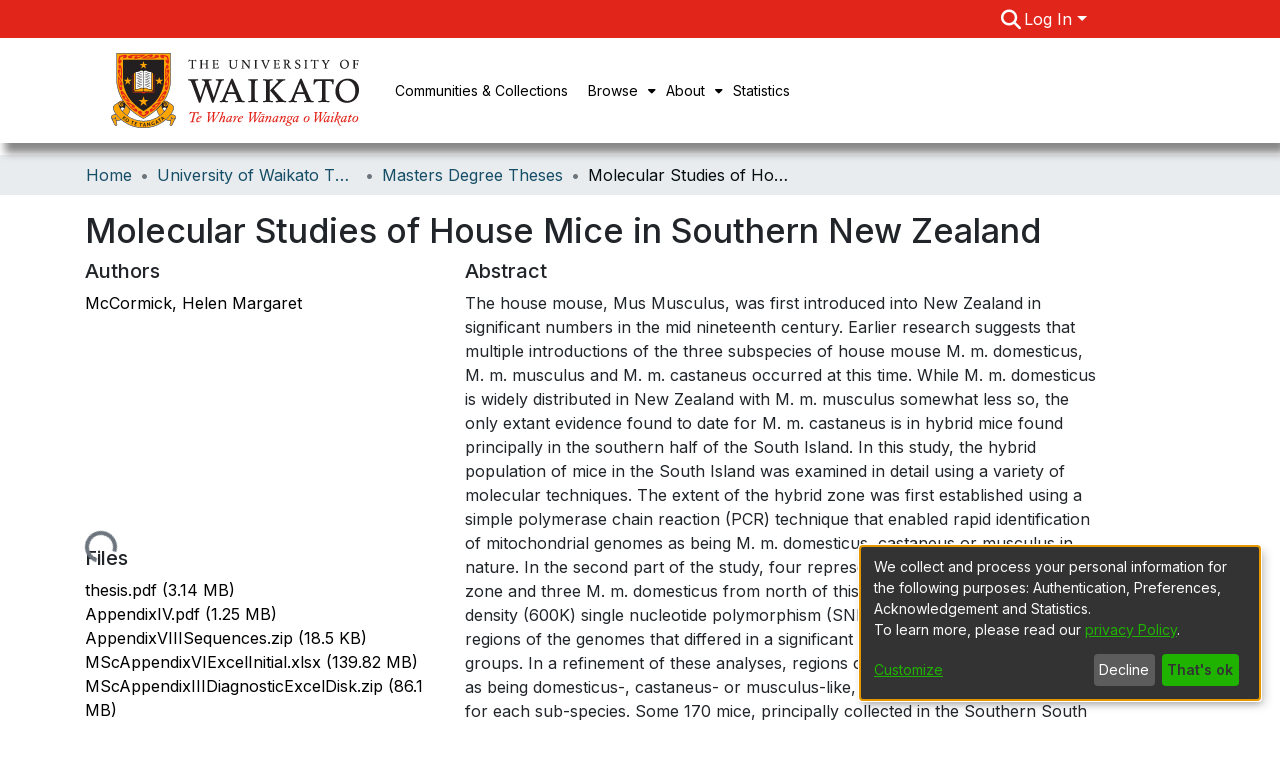

--- FILE ---
content_type: text/html; charset=utf-8
request_url: https://researchcommons.waikato.ac.nz/items/68037c16-043a-48fb-9be4-5097c06a2bad
body_size: 69243
content:
<!DOCTYPE html><html lang="en"><head>
  <meta charset="UTF-8">
  <base href="/">
  <title>Molecular Studies of House Mice in Southern New Zealand</title>
  <meta name="viewport" content="width=device-width,minimum-scale=1">
  <meta http-equiv="cache-control" content="no-store">
<script src="/cdn-cgi/scripts/7d0fa10a/cloudflare-static/rocket-loader.min.js" data-cf-settings="8035394c256e1cb5f39a373e-|49"></script><link rel="stylesheet" href="styles.e382c7dd35ca1222.css" media="print" onload="this.media='all'"><noscript><link rel="stylesheet" href="styles.e382c7dd35ca1222.css"></noscript><link rel="stylesheet" type="text/css" class="theme-css" href="dspace-theme.css"><link rel="icon" href="assets/images/favicon.ico" sizes="any" class="theme-head-tag"><link rel="icon" href="assets/images/favicon.ico" type="image/svg+xml" class="theme-head-tag"><link rel="apple-touch-icon" href="assets/dspace/images/favicons/apple-touch-icon.png" class="theme-head-tag"><link rel="manifest" href="assets/dspace/images/favicons/manifest.webmanifest" class="theme-head-tag"><meta name="Generator" content="DSpace 7.6.5"><meta name="title" content="Molecular Studies of House Mice in Southern New Zealand"><meta name="description" content="The house mouse, Mus Musculus, was first introduced into New Zealand in significant numbers in the mid nineteenth century. Earlier research suggests that multiple introductions of the three subspecies of house mouse M. m. domesticus, M. m. musculus and M. m. castaneus occurred at this time. While M. m. domesticus is widely distributed in New Zealand with M. m. musculus somewhat less so, the only extant evidence found to date for M. m. castaneus is in hybrid mice found principally in the southern half of the South Island. In this study, the hybrid population of mice in the South Island was examined in detail using a variety of molecular techniques. The extent of the hybrid zone was first established using a simple polymerase chain reaction (PCR) technique that enabled rapid identification of mitochondrial genomes as being M. m. domesticus, castaneus or musculus in nature. In the second part of the study, four representative mice from the hybrid zone and three M. m. domesticus from north of this zone were subjected to high density (600K) single nucleotide polymorphism (SNP) analyses in order to pinpoint regions of the genomes that differed in a significant manner between the two groups. In a refinement of these analyses, regions of each genome were identified as being domesticus-, castaneus- or musculus-like, using diagnostic SNP alleles for each sub-species. Some 170 mice, principally collected in the Southern South Island, were screened using the rapid PCR technique. In the coastal regions, all mice further south than 44oS had M. m. castaneus mtDNA whereas those north of 43oS had M. m. domesticus mtDNA. Between the two, there is a ‘contact zone’ in which both subspecies were found, sometimes in the same building. The contact zone extends approximately 50km north to south and some 30km inland. Classical tests with three nuclear DNA markers confirmed earlier work, namely, that the nuclear genomes of all mice appeared to be predominantly domesticus-like. Although there is no obvious geographical, ecological or land-use features that characterise this contact zone it may be relevant that there is the distinct change to a wetter colder climate in the south and inland of the contact zone, especially in winter. The inability to identify obvious defining features is not surprising, given that much research over many years worldwide has failed to yield an explanation for distinct mouse hybrid zones. The high density SNP analyses demonstrated that the nuclear genomes of all seven representative mice were very similar and largely (approximately 95%+) domesticus-like in nature. Despite this similarity, clusters of SNPs did reveal differences throughout the genome, often just extending over a few haplotype blocks and often encompassing much less than a million basepairs (Mb). Some of these were of biological interest, for example clusters of vomeronasal receptor genes and also genes believed to be involved in maternal-fetal conflict, which are known to vary markedly between species. The diagnostic SNP analyses confirmed that no marked differences exist between the genomes of the hybrid and M. m. domesticus mice. As stated above, the genomes were predominantly domesticus-like but small regions (~1Mb) of castaneus-like and musculus-like genome were found scattered throughout all mice but, contrary to initial expectations, there was no preponderance of castaneus-like regions in the hybrid mice. The one exception to the largely identical genomic SNP patterns, were those from the mouse collected in Hamilton. This was quite bizarre, in that its genome contains large (up to 10Mb) musculus-like regions that correspond exactly to the same regions in a common laboratory strain of mouse, C57BL/6J. I conclude that if pure M. m. castaneus mice did originally reach New Zealand, extensive ‘backcrossing’ with M. m. domesticus has virtually eliminated the castaneus genome, with just a few remnants remaining that may or may not confer some selective advantage, but could just as likely represent segregation of recognition factors that give rise to assortative mating. Thus, the most obvious and consistent genetic difference between the mice remains the original observation concerning their mitochondrial genomes and these should be examined in more detail. In future research aimed at identifying potential selective advantages that have allowed the hybrid mice to exclusively populate the southern South Island factors that relate to climate should be considered. Specifically, the fact that, in humans, some mitochondrial haplotypes are believed to confer a selective advantage in colder climates immediately suggests that examining variants of key genes involved in energy metabolism such as NADH-dehydrogenase-subunit-3 ( ND3 ) in the hybrid mice could be a profitable line of future research."><meta name="citation_title" content="Molecular Studies of House Mice in Southern New Zealand"><meta name="citation_author" content="McCormick, Helen Margaret"><meta name="citation_publication_date" content="2011"><meta name="citation_language" content="en"><meta name="citation_keywords" content="mus musculus; mouse SNP; hybrid mice; single nucleotide polymorphisms"><meta name="citation_abstract_html_url" content="https://hdl.handle.net/10289/5908"><meta name="citation_dissertation_institution" content="University of Waikato"><meta name="citation_dissertation_name" content="Molecular Studies of House Mice in Southern New Zealand"><style ng-transition="dspace-angular">#skip-to-main-content[_ngcontent-sc217]{position:absolute;top:-40px;left:0;opacity:0;transition:opacity .3s;z-index:calc(var(--ds-nav-z-index) + 1);border-top-left-radius:0;border-top-right-radius:0;border-bottom-left-radius:0}#skip-to-main-content[_ngcontent-sc217]:focus{opacity:1;top:0}</style><style ng-transition="dspace-angular">.notifications-wrapper{z-index:var(--bs-zindex-popover);text-align:right;overflow-wrap:break-word;word-wrap:break-word;-ms-word-break:break-all;word-break:break-all;word-break:break-word;-webkit-hyphens:auto;hyphens:auto}.notifications-wrapper .notification{display:block}.notifications-wrapper.left{left:0}.notifications-wrapper.top{top:0}.notifications-wrapper.right{right:0}.notifications-wrapper.bottom{bottom:0}.notifications-wrapper.center{left:50%;transform:translate(-50%)}.notifications-wrapper.middle{top:50%;transform:translateY(-50%)}.notifications-wrapper.middle.center{transform:translate(-50%,-50%)}@media screen and (max-width: 576px){.notifications-wrapper{width:auto;left:0;right:0}}
</style><style ng-transition="dspace-angular">.live-region[_ngcontent-sc191]{position:fixed;bottom:0;left:0;right:0;padding-left:60px;height:90px;line-height:18px;color:var(--bs-white);background-color:var(--bs-dark);opacity:.94;z-index:var(--ds-live-region-z-index)}</style><style ng-transition="dspace-angular">[_nghost-sc202]{--ds-header-navbar-border-bottom-style: solid var(--ds-header-navbar-border-bottom-height) var(--ds-header-navbar-border-bottom-color);--ds-expandable-navbar-border-top-style: solid var(--ds-expandable-navbar-border-top-height) var(--ds-expandable-navbar-border-top-color);--ds-expandable-navbar-height: calc(100vh - var(--ds-header-height))}[_nghost-sc202]   div#header-navbar-wrapper[_ngcontent-sc202]{position:relative;border-bottom:var(--ds-header-navbar-border-bottom-style)}[_nghost-sc202]   div#header-navbar-wrapper[_ngcontent-sc202]   div#mobile-navbar-wrapper[_ngcontent-sc202]{width:100%;background-color:var(--ds-expandable-navbar-bg);position:absolute;z-index:var(--ds-nav-z-index);overflow:hidden}[_nghost-sc202]   div#header-navbar-wrapper[_ngcontent-sc202]   div#mobile-navbar-wrapper[_ngcontent-sc202]   nav#collapsible-mobile-navbar[_ngcontent-sc202]{min-height:var(--ds-expandable-navbar-height);height:auto;border-bottom:var(--ds-header-navbar-border-bottom-style)}[_nghost-sc202]     .ds-menu-item, [_nghost-sc202]     .ds-menu-toggler-wrapper{white-space:nowrap;text-decoration:none}[_nghost-sc202]     nav#desktop-navbar #main-site-navigation .ds-menu-item-wrapper, [_nghost-sc202]     nav#desktop-navbar #main-site-navigation .ds-menu-item, [_nghost-sc202]     nav#desktop-navbar #main-site-navigation .ds-menu-toggler-wrapper{display:flex;align-items:center;height:100%}[_nghost-sc202]     nav#desktop-navbar #main-site-navigation .ds-menu-item{padding:var(--ds-navbar-item-vertical-padding) var(--ds-navbar-item-horizontal-padding)}[_nghost-sc202]     nav#desktop-navbar #main-site-navigation .ds-menu-item, [_nghost-sc202]     nav#desktop-navbar #main-site-navigation .ds-menu-toggler-wrapper{color:var(--ds-navbar-link-color)!important}[_nghost-sc202]     nav#desktop-navbar #main-site-navigation .ds-menu-item:hover, [_nghost-sc202]     nav#desktop-navbar #main-site-navigation .ds-menu-item:focus, [_nghost-sc202]     nav#desktop-navbar #main-site-navigation .ds-menu-toggler-wrapper:hover, [_nghost-sc202]     nav#desktop-navbar #main-site-navigation .ds-menu-toggler-wrapper:focus{color:var(--ds-navbar-link-color-hover)!important}[_nghost-sc202]     nav#desktop-navbar #main-site-navigation .dropdown-menu .ds-menu-item{padding:var(--ds-navbar-dropdown-item-vertical-padding) var(--ds-navbar-dropdown-item-horizontal-padding)}[_nghost-sc202]     nav#collapsible-mobile-navbar{border-top:var(--ds-expandable-navbar-border-top-style);padding-top:var(--ds-expandable-navbar-padding-top)}[_nghost-sc202]     nav#collapsible-mobile-navbar #main-site-navigation .ds-menu-item{padding:var(--ds-expandable-navbar-item-vertical-padding) 0}</style><style ng-transition="dspace-angular">[_nghost-sc204]{position:fixed;left:0;top:0;z-index:var(--ds-sidebar-z-index)}[_nghost-sc204]   nav#admin-sidebar[_ngcontent-sc204]{max-width:var(--ds-admin-sidebar-fixed-element-width);display:flex;flex-direction:column;flex-wrap:nowrap}[_nghost-sc204]   nav#admin-sidebar[_ngcontent-sc204]   div#sidebar-top-level-items-container[_ngcontent-sc204]{flex:1 1 auto;overflow-x:hidden;overflow-y:auto}[_nghost-sc204]   nav#admin-sidebar[_ngcontent-sc204]   div#sidebar-top-level-items-container[_ngcontent-sc204]::-webkit-scrollbar{width:var(--ds-dark-scrollbar-width);height:3px}[_nghost-sc204]   nav#admin-sidebar[_ngcontent-sc204]   div#sidebar-top-level-items-container[_ngcontent-sc204]::-webkit-scrollbar-button{background-color:var(--ds-dark-scrollbar-bg)}[_nghost-sc204]   nav#admin-sidebar[_ngcontent-sc204]   div#sidebar-top-level-items-container[_ngcontent-sc204]::-webkit-scrollbar-track{background-color:var(--ds-dark-scrollbar-alt-bg)}[_nghost-sc204]   nav#admin-sidebar[_ngcontent-sc204]   div#sidebar-top-level-items-container[_ngcontent-sc204]::-webkit-scrollbar-track-piece{background-color:var(--ds-dark-scrollbar-bg)}[_nghost-sc204]   nav#admin-sidebar[_ngcontent-sc204]   div#sidebar-top-level-items-container[_ngcontent-sc204]::-webkit-scrollbar-thumb{height:50px;background-color:var(--ds-dark-scrollbar-fg);border-radius:3px}[_nghost-sc204]   nav#admin-sidebar[_ngcontent-sc204]   div#sidebar-top-level-items-container[_ngcontent-sc204]::-webkit-scrollbar-corner{background-color:var(--ds-dark-scrollbar-alt-bg)}[_nghost-sc204]   nav#admin-sidebar[_ngcontent-sc204]   div#sidebar-top-level-items-container[_ngcontent-sc204]::-webkit-resizer{background-color:var(--ds-dark-scrollbar-bg)}[_nghost-sc204]   nav#admin-sidebar[_ngcontent-sc204]   img#admin-sidebar-logo[_ngcontent-sc204]{height:var(--ds-admin-sidebar-logo-height)}[_nghost-sc204]   nav#admin-sidebar[_ngcontent-sc204]     .sidebar-full-width-container{width:100%;padding-left:0;padding-right:0;margin-left:0;margin-right:0}[_nghost-sc204]   nav#admin-sidebar[_ngcontent-sc204]     .sidebar-item{padding-top:var(--ds-admin-sidebar-item-padding);padding-bottom:var(--ds-admin-sidebar-item-padding)}[_nghost-sc204]   nav#admin-sidebar[_ngcontent-sc204]     .sidebar-section-wrapper{display:flex;flex-direction:row;flex-wrap:nowrap;align-items:stretch}[_nghost-sc204]   nav#admin-sidebar[_ngcontent-sc204]     .sidebar-section-wrapper>.sidebar-fixed-element-wrapper{min-width:var(--ds-admin-sidebar-fixed-element-width);flex:1 1 auto;display:flex;flex-direction:row;justify-content:center;align-items:center}[_nghost-sc204]   nav#admin-sidebar[_ngcontent-sc204]     .sidebar-section-wrapper>.sidebar-collapsible-element-outer-wrapper{display:flex;flex-wrap:wrap;justify-content:flex-end;max-width:calc(100% - var(--ds-admin-sidebar-fixed-element-width));padding-left:var(--ds-dark-scrollbar-width);overflow-x:hidden}[_nghost-sc204]   nav#admin-sidebar[_ngcontent-sc204]     .sidebar-section-wrapper>.sidebar-collapsible-element-outer-wrapper>.sidebar-collapsible-element-inner-wrapper{min-width:calc(var(--ds-admin-sidebar-collapsible-element-width) - var(--ds-dark-scrollbar-width));height:100%;padding-right:var(--ds-admin-sidebar-item-padding)}[_nghost-sc204]   nav#admin-sidebar[_ngcontent-sc204]{background-color:var(--ds-admin-sidebar-bg)}[_nghost-sc204]   nav#admin-sidebar[_ngcontent-sc204]    {color:#fff}[_nghost-sc204]   nav#admin-sidebar[_ngcontent-sc204]     a{color:var(--ds-admin-sidebar-link-color);text-decoration:none}[_nghost-sc204]   nav#admin-sidebar[_ngcontent-sc204]     a:hover, [_nghost-sc204]   nav#admin-sidebar[_ngcontent-sc204]     a:focus{color:var(--ds-admin-sidebar-link-hover-color)}[_nghost-sc204]   nav#admin-sidebar[_ngcontent-sc204]   div#sidebar-header-container[_ngcontent-sc204]{background-color:var(--ds-admin-sidebar-header-bg)}[_nghost-sc204]   nav#admin-sidebar[_ngcontent-sc204]   div#sidebar-header-container[_ngcontent-sc204]   .sidebar-fixed-element-wrapper[_ngcontent-sc204]{background-color:var(--ds-admin-sidebar-header-bg)}</style><style ng-transition="dspace-angular">@media (max-width: 991.98px){.home-section-1[_ngcontent-sc328]{justify-content:center;margin-left:20%;margin-right:20%}}</style><style ng-transition="dspace-angular">@charset "UTF-8";.nav-breadcrumb[_ngcontent-sc211]{background-color:var(--ds-breadcrumb-bg)}.breadcrumb[_ngcontent-sc211]{border-radius:0;padding-bottom:calc(var(--ds-content-spacing) / 2);padding-top:calc(var(--ds-content-spacing) / 2);background-color:var(--ds-breadcrumb-bg)}li.breadcrumb-item[_ngcontent-sc211]{display:flex}.breadcrumb-item-limiter[_ngcontent-sc211]{display:inline-block;max-width:var(--ds-breadcrumb-max-length)}.breadcrumb-item-limiter[_ngcontent-sc211] > *[_ngcontent-sc211]{max-width:100%;display:block}li.breadcrumb-item[_ngcontent-sc211]   a[_ngcontent-sc211]{color:var(--ds-breadcrumb-link-color)}li.breadcrumb-item.active[_ngcontent-sc211]{color:var(--ds-breadcrumb-link-active-color)}.breadcrumb-item[_ngcontent-sc211] + .breadcrumb-item[_ngcontent-sc211]:before{content:"\2022"!important}.breadcrumb-item[_ngcontent-sc211] + .breadcrumb-item[_ngcontent-sc211]:before{display:block}</style><style ng-transition="dspace-angular">[_nghost-sc207]   footer[_ngcontent-sc207]{background-color:var(--ds-footer-bg);text-align:center;z-index:var(--ds-footer-z-index);border-top:var(--ds-footer-border);padding:var(--ds-footer-padding)}[_nghost-sc207]   footer[_ngcontent-sc207]   p[_ngcontent-sc207]{margin:0}[_nghost-sc207]   footer[_ngcontent-sc207]   div[_ngcontent-sc207] > img[_ngcontent-sc207]{height:var(--ds-footer-logo-height)}[_nghost-sc207]   footer[_ngcontent-sc207]   .top-footer[_ngcontent-sc207]{background-color:#f3f3f3;padding:var(--ds-footer-padding);margin:calc(var(--ds-footer-padding) * -1)}[_nghost-sc207]   footer[_ngcontent-sc207]   credit-text[_ngcontent-sc207]{text-align:center!important}[_nghost-sc207]   footer[_ngcontent-sc207]   .footer-link[_ngcontent-sc207]{color:#000}[_nghost-sc207]   footer[_ngcontent-sc207]   .footer-link[_ngcontent-sc207]   a[_ngcontent-sc207]{color:#000}[_nghost-sc207]   footer[_ngcontent-sc207]   .bottom-footer[_ngcontent-sc207]{margin:calc(var(--ds-footer-padding) * -1)}[_nghost-sc207]   footer[_ngcontent-sc207]   .bottom-footer[_ngcontent-sc207]   ul[_ngcontent-sc207]   li[_ngcontent-sc207]{display:inline-flex}[_nghost-sc207]   footer[_ngcontent-sc207]   .bottom-footer[_ngcontent-sc207]   ul[_ngcontent-sc207]   li[_ngcontent-sc207]   a[_ngcontent-sc207], [_nghost-sc207]   footer[_ngcontent-sc207]   .bottom-footer[_ngcontent-sc207]   ul[_ngcontent-sc207]   li[_ngcontent-sc207]   .btn-link[_ngcontent-sc207]{padding:0 calc(var(--bs-spacer) / 2);color:inherit;font-size:.875em}[_nghost-sc207]   footer[_ngcontent-sc207]   .bottom-footer[_ngcontent-sc207]   ul[_ngcontent-sc207]   li[_ngcontent-sc207]   a[_ngcontent-sc207]:focus, [_nghost-sc207]   footer[_ngcontent-sc207]   .bottom-footer[_ngcontent-sc207]   ul[_ngcontent-sc207]   li[_ngcontent-sc207]   .btn-link[_ngcontent-sc207]:focus{box-shadow:none;text-decoration:underline}[_nghost-sc207]   footer[_ngcontent-sc207]   .bottom-footer[_ngcontent-sc207]   ul[_ngcontent-sc207]   li[_ngcontent-sc207]   a.focus-visible[_ngcontent-sc207], [_nghost-sc207]   footer[_ngcontent-sc207]   .bottom-footer[_ngcontent-sc207]   ul[_ngcontent-sc207]   li[_ngcontent-sc207]   .btn-link.focus-visible[_ngcontent-sc207]{box-shadow:0 0 0 .2rem #ffffff80}[_nghost-sc207]   footer[_ngcontent-sc207]   .bottom-footer[_ngcontent-sc207]   ul[_ngcontent-sc207]   li[_ngcontent-sc207]   a[_ngcontent-sc207]:focus-visible, [_nghost-sc207]   footer[_ngcontent-sc207]   .bottom-footer[_ngcontent-sc207]   ul[_ngcontent-sc207]   li[_ngcontent-sc207]   .btn-link[_ngcontent-sc207]:focus-visible{box-shadow:0 0 0 .2rem #ffffff80}[_nghost-sc207]   footer[_ngcontent-sc207]   .bottom-footer[_ngcontent-sc207]   ul[_ngcontent-sc207]   li[_ngcontent-sc207]:not(:last-child):after{content:"";border-right:1px var(--bs-secondary) solid}</style><style ng-transition="dspace-angular">.left-column[_ngcontent-sc325]{float:left;text-align:left}.right-column[_ngcontent-sc325]{float:right;text-align:right}</style><style ng-transition="dspace-angular">[_nghost-sc39]{width:100%}</style><style ng-transition="dspace-angular">[_nghost-sc160]   .simple-view-element[_ngcontent-sc160]{margin-bottom:15px}[_nghost-sc160]   .simple-view-element-header[_ngcontent-sc160]{font-size:1.25rem}</style><style ng-transition="dspace-angular">[_nghost-sc199]   #main-site-header[_ngcontent-sc199]{min-height:var(--ds-header-height)}@media (min-width: 768px){[_nghost-sc199]   #main-site-header[_ngcontent-sc199]{height:var(--ds-header-height)}}[_nghost-sc199]   #main-site-header[_ngcontent-sc199]   .search-span[_ngcontent-sc199]   input[_ngcontent-sc199]{height:30px!important}[_nghost-sc199]   #main-site-header[_ngcontent-sc199]   .search-span[_ngcontent-sc199]   input[_ngcontent-sc199]{vertical-align:middle}[_nghost-sc199]   #main-site-header[_ngcontent-sc199]   .login-toolbar[_ngcontent-sc199]{margin-right:15%}[_nghost-sc199]   #main-site-header[_ngcontent-sc199]   .header-top-right[_ngcontent-sc199]{background-color:#e1251b;float:right;width:100%;color:#fff}[_nghost-sc199]   #main-site-header[_ngcontent-sc199]   .white-text[_ngcontent-sc199]{color:#fff}[_nghost-sc199]   #main-site-header[_ngcontent-sc199]   .header-left[_ngcontent-sc199]{color:#000}[_nghost-sc199]   #main-site-header-container[_ngcontent-sc199]{min-height:var(--ds-header-height)}[_nghost-sc199]   .header-left[_ngcontent-sc199]{color:#000;box-shadow:5px 10px 8px #888;width:100%;vertical-align:center;display:flex}[_nghost-sc199]   img#header-logo[_ngcontent-sc199]{margin-top:10px}[_nghost-sc199]   button#navbar-toggler[_ngcontent-sc199]{color:var(--ds-header-icon-color)}[_nghost-sc199]   button#navbar-toggler[_ngcontent-sc199]:hover, [_nghost-sc199]   button#navbar-toggler[_ngcontent-sc199]:focus{color:var(--ds-header-icon-color-hover)}[_nghost-sc199]   header[_ngcontent-sc199]{padding-bottom:150px}@media (max-width: 1199px){[_nghost-sc199]   .header-logo[_ngcontent-sc199]{width:70%}}</style><style ng-transition="dspace-angular">.ds-context-help-toggle[_ngcontent-sc196]{color:var(--ds-header-icon-color);background-color:var(--ds-header-bg)}.ds-context-help-toggle[_ngcontent-sc196]:hover, .ds-context-help-toggle[_ngcontent-sc196]:focus{color:var(--ds-header-icon-color-hover)}</style><style ng-transition="dspace-angular">.limit-width[_ngcontent-sc74]{max-width:var(--ds-thumbnail-max-width)}img[_ngcontent-sc74]{max-width:100%}.outer[_ngcontent-sc74]{position:relative}.outer[_ngcontent-sc74]:before{display:block;content:"";width:100%;padding-top:141.4285714286%}.outer[_ngcontent-sc74] > .inner[_ngcontent-sc74]{position:absolute;inset:0}.outer[_ngcontent-sc74] > .inner[_ngcontent-sc74] > .thumbnail-placeholder[_ngcontent-sc74]{background:var(--ds-thumbnail-placeholder-background);border:var(--ds-thumbnail-placeholder-border);color:var(--ds-thumbnail-placeholder-color);font-weight:700}.outer[_ngcontent-sc74] > .inner[_ngcontent-sc74] > .centered[_ngcontent-sc74]{width:100%;height:100%;display:flex;justify-content:center;align-items:center;text-align:center}</style><style ng-transition="dspace-angular">.loader[_ngcontent-sc73]{margin:0 25px}span[_ngcontent-sc73]{display:block;margin:0 auto}span[class*=l-][_ngcontent-sc73]{height:4px;width:4px;background:#000;display:inline-block;margin:12px 2px;border-radius:100%;-webkit-border-radius:100%;-moz-border-radius:100%;-webkit-animation:_ngcontent-sc73_loader 2s infinite;-webkit-animation-timing-function:cubic-bezier(.03,.615,.995,.415);-webkit-animation-fill-mode:both;-moz-animation:loader 2s infinite;-moz-animation-timing-function:cubic-bezier(.03,.615,.995,.415);-moz-animation-fill-mode:both;-ms-animation:loader 2s infinite;-ms-animation-timing-function:cubic-bezier(.03,.615,.995,.415);-ms-animation-fill-mode:both;animation:_ngcontent-sc73_loader 2s infinite;animation-timing-function:cubic-bezier(.03,.615,.995,.415);animation-fill-mode:both}span.l-1[_ngcontent-sc73]{animation-delay:1s;-ms-animation-delay:1s;-moz-animation-delay:1s}span.l-2[_ngcontent-sc73]{animation-delay:.9s;-ms-animation-delay:.9s;-moz-animation-delay:.9s}span.l-3[_ngcontent-sc73]{animation-delay:.8s;-ms-animation-delay:.8s;-moz-animation-delay:.8s}span.l-4[_ngcontent-sc73]{animation-delay:.7s;-ms-animation-delay:.7s;-moz-animation-delay:.7s}span.l-5[_ngcontent-sc73]{animation-delay:.6s;-ms-animation-delay:.6s;-moz-animation-delay:.6s}span.l-6[_ngcontent-sc73]{animation-delay:.5s;-ms-animation-delay:.5s;-moz-animation-delay:.5s}span.l-7[_ngcontent-sc73]{animation-delay:.4s;-ms-animation-delay:.4s;-moz-animation-delay:.4s}span.l-8[_ngcontent-sc73]{animation-delay:.3s;-ms-animation-delay:.3s;-moz-animation-delay:.3s}span.l-9[_ngcontent-sc73]{animation-delay:.2s;-ms-animation-delay:.2s;-moz-animation-delay:.2s}span.l-9[_ngcontent-sc73]{animation-delay:.1s;-ms-animation-delay:.1s;-moz-animation-delay:.1s}span.l-10[_ngcontent-sc73]{animation-delay:0s;-ms-animation-delay:0s;-moz-animation-delay:0s}@keyframes _ngcontent-sc73_loader{0%{transform:translate(-30px);opacity:0}25%{opacity:1}50%{transform:translate(30px);opacity:0}to{opacity:0}}.spinner[_ngcontent-sc73]{color:var(--bs-gray-600)}</style><style ng-transition="dspace-angular">input[type=text][_ngcontent-sc151]{background-color:#fff!important}input[type=text][_ngcontent-sc151]{margin-top:calc(-.5 * var(--bs-font-size-base));border-color:var(--ds-header-icon-color)}input[type=text].collapsed[_ngcontent-sc151]{opacity:0}.submit-icon[_ngcontent-sc151]{border:0!important}.submit-icon[_ngcontent-sc151]{cursor:pointer;position:sticky;top:0;color:var(--ds-header-icon-color)}.submit-icon[_ngcontent-sc151]:hover, .submit-icon[_ngcontent-sc151]:focus{color:var(--ds-header-icon-color-hover)}@media screen and (max-width: 768px){.query[_ngcontent-sc151]:focus{max-width:250px!important;width:40vw!important}}</style><style ng-transition="dspace-angular">.dropdown-toggle[_ngcontent-sc98]:after{display:none}.dropdown-toggle[_ngcontent-sc98]{color:var(--ds-header-icon-color)}.dropdown-toggle[_ngcontent-sc98]:hover, .dropdown-toggle[_ngcontent-sc98]:focus{color:var(--ds-header-icon-color-hover)}.dropdown-item[_ngcontent-sc98]{cursor:pointer}</style><style ng-transition="dspace-angular">#loginDropdownMenu[_ngcontent-sc83], #logoutDropdownMenu[_ngcontent-sc83]{min-width:330px;z-index:1002}#loginDropdownMenu[_ngcontent-sc83]{min-height:225px}.dropdown-item.active[_ngcontent-sc83], .dropdown-item[_ngcontent-sc83]:active, .dropdown-item[_ngcontent-sc83]:hover, .dropdown-item[_ngcontent-sc83]:focus{background-color:#0000!important}.loginLink[_ngcontent-sc83], .dropdownLogin[_ngcontent-sc83], .logoutLink[_ngcontent-sc83], .dropdownLogout[_ngcontent-sc83]{color:var(--ds-header-icon-color)}.loginLink[_ngcontent-sc83]:hover, .loginLink[_ngcontent-sc83]:focus, .dropdownLogin[_ngcontent-sc83]:hover, .dropdownLogin[_ngcontent-sc83]:focus, .logoutLink[_ngcontent-sc83]:hover, .logoutLink[_ngcontent-sc83]:focus, .dropdownLogout[_ngcontent-sc83]:hover, .dropdownLogout[_ngcontent-sc83]:focus{color:var(--ds-header-icon-color-hover)}.dropdownLogin[_ngcontent-sc83]:not(.focus-visible).active, .dropdownLogin[_ngcontent-sc83]:not(.focus-visible):active, .dropdownLogin[_ngcontent-sc83]:not(.focus-visible).active:focus, .dropdownLogin[_ngcontent-sc83]:not(.focus-visible):active:focus, .dropdownLogout[_ngcontent-sc83]:not(.focus-visible).active, .dropdownLogout[_ngcontent-sc83]:not(.focus-visible):active, .dropdownLogout[_ngcontent-sc83]:not(.focus-visible).active:focus, .dropdownLogout[_ngcontent-sc83]:not(.focus-visible):active:focus{box-shadow:unset}.dropdownLogin[_ngcontent-sc83]:not(:focus-visible).active, .dropdownLogin[_ngcontent-sc83]:not(:focus-visible):active, .dropdownLogin[_ngcontent-sc83]:not(:focus-visible).active:focus, .dropdownLogin[_ngcontent-sc83]:not(:focus-visible):active:focus, .dropdownLogout[_ngcontent-sc83]:not(:focus-visible).active, .dropdownLogout[_ngcontent-sc83]:not(:focus-visible):active, .dropdownLogout[_ngcontent-sc83]:not(:focus-visible).active:focus, .dropdownLogout[_ngcontent-sc83]:not(:focus-visible):active:focus{box-shadow:unset}.dropdown-toggle[_ngcontent-sc83]:after{margin-left:0}</style><style ng-transition="dspace-angular">[_nghost-sc49]   .ds-menu-item[_ngcontent-sc49]{display:inline-block}</style><style ng-transition="dspace-angular">[_nghost-sc46]   .ds-menu-item-wrapper[_ngcontent-sc46]{position:relative}[_nghost-sc46]   .dropdown-menu[_ngcontent-sc46]{overflow:hidden}@media (max-width: 767.98px){[_nghost-sc46]   .dropdown-menu[_ngcontent-sc46]{border:0;background-color:var(--ds-expandable-navbar-bg)}}@media (min-width: 768px){[_nghost-sc46]   .dropdown-menu[_ngcontent-sc46]{border-top-left-radius:0;border-top-right-radius:0;background-color:var(--ds-navbar-dropdown-bg)}}[_nghost-sc46]   .toggle-menu-icon[_ngcontent-sc46], [_nghost-sc46]   .toggle-menu-icon[_ngcontent-sc46]:hover{text-decoration:none}</style><style ng-transition="dspace-angular">.login-container[_ngcontent-sc137]{max-width:350px}a[_ngcontent-sc137]{white-space:normal;padding:.25rem .75rem}</style><style ng-transition="dspace-angular">[_nghost-sc50]   .ds-menu-item[_ngcontent-sc50]{display:inline-block}</style><style ng-transition="dspace-angular">[_nghost-sc135]     .card{margin-bottom:var(--ds-submission-sections-margin-bottom);overflow:unset}.section-focus[_ngcontent-sc135]{border-radius:var(--bs-border-radius);box-shadow:var(--bs-btn-focus-box-shadow)}[_nghost-sc135]     .card:first-of-type{border-bottom:var(--bs-card-border-width) solid var(--bs-card-border-color)!important;border-bottom-left-radius:var(--bs-card-border-radius)!important;border-bottom-right-radius:var(--bs-card-border-radius)!important}[_nghost-sc135]     .card-header button{box-shadow:none!important}[_nghost-sc135]     .card-header button{width:100%}</style><style ng-transition="dspace-angular">.form-login[_ngcontent-sc136]   .form-control[_ngcontent-sc136]:focus{z-index:2}input[_ngcontent-sc136]{width:270px}.form-login[_ngcontent-sc136]   input[type=email][_ngcontent-sc136]{margin-bottom:-1px;border-bottom-right-radius:0;border-bottom-left-radius:0;width:270px}.form-login[_ngcontent-sc136]   input[type=password][_ngcontent-sc136]{border-top-left-radius:0;border-top-right-radius:0;width:270px}.dropdown-item[_ngcontent-sc136]{white-space:normal;padding:.25rem .75rem}</style><link href="https://researchcommons.waikato.ac.nz/bitstreams/f5581ff6-d7c7-473f-bf4d-baa6e5948dda/download" rel="item" type="application/pdf"><link href="https://researchcommons.waikato.ac.nz/bitstreams/970cc662-e8cf-43b5-b4a6-16cfb8338ade/download" rel="item" type="application/pdf"><link href="https://researchcommons.waikato.ac.nz/bitstreams/8eb4c18e-aec2-4f37-af55-048a5becb6fc/download" rel="item" type="application/zip"><link href="https://researchcommons.waikato.ac.nz/bitstreams/e82930d6-3e89-4feb-af96-475fb5e64002/download" rel="item" type="application/vnd.openxmlformats-officedocument.spreadsheetml.sheet"><link href="https://researchcommons.waikato.ac.nz/bitstreams/90f966eb-ae6b-402b-abed-b71164a29bf8/download" rel="item" type="application/zip"><link href="https://researchcommons.waikato.ac.nz/signposting/describedby/68037c16-043a-48fb-9be4-5097c06a2bad" rel="describedby" type="application/vnd.datacite.datacite+xml"><link href="https://hdl.handle.net/10289/5908" rel="cite-as"><link href="https://researchcommons.waikato.ac.nz/signposting/linksets/68037c16-043a-48fb-9be4-5097c06a2bad" rel="linkset" type="application/linkset"><link href="https://researchcommons.waikato.ac.nz/signposting/linksets/68037c16-043a-48fb-9be4-5097c06a2bad/json" rel="linkset" type="application/linkset+json"><link href="https://schema.org/AboutPage" rel="type"><link href="https://schema.org/Thesis" rel="type"><meta name="citation_pdf_url" content="https://researchcommons.waikato.ac.nz/bitstreams/f5581ff6-d7c7-473f-bf4d-baa6e5948dda/download"></head>

<body>
  <ds-app _nghost-sc26="" ng-version="15.2.10" ng-server-context="ssr"><ds-themed-root _ngcontent-sc26="" data-used-theme="base"><ds-root _nghost-sc217="" class="ng-tns-c217-0 ng-star-inserted"><button _ngcontent-sc217="" id="skip-to-main-content" class="sr-only ng-tns-c217-0"> Skip to main content
</button><div _ngcontent-sc217="" class="outer-wrapper ng-tns-c217-0 ng-trigger ng-trigger-slideSidebarPadding" style="padding-left:0;"><ds-themed-admin-sidebar _ngcontent-sc217="" class="ng-tns-c217-0" data-used-theme="base"><ds-admin-sidebar _nghost-sc204="" class="ng-tns-c204-2 ng-star-inserted" style=""><!----></ds-admin-sidebar><!----></ds-themed-admin-sidebar><div _ngcontent-sc217="" class="inner-wrapper ng-tns-c217-0"><ds-system-wide-alert-banner _ngcontent-sc217="" class="ng-tns-c217-0" _nghost-sc213=""><!----></ds-system-wide-alert-banner><ds-themed-header-navbar-wrapper _ngcontent-sc217="" class="ng-tns-c217-0" data-used-theme="dspace"><ds-header-navbar-wrapper _nghost-sc202="" class="ng-tns-c202-1 ng-star-inserted" style=""><div _ngcontent-sc202="" id="header-navbar-wrapper" class="ng-tns-c202-1"><ds-themed-header _ngcontent-sc202="" class="ng-tns-c202-1" data-used-theme="dspace"><ds-header _nghost-sc199="" class="ng-star-inserted"><header _ngcontent-sc199="" id="main-site-header"><div _ngcontent-sc199="" class="header-top-right" role="presentation"><div _ngcontent-sc199="" id="header-right" class="h-100 d-flex flex-row flex-nowrap justify-content-end align-items-center gapx-1 ml-auto login-toolbar"><div _ngcontent-sc199="" role="toolbar" class="h-100 d-flex flex-row flex-nowrap align-items-center gapx-1" style="color: white;"><ds-themed-search-navbar _ngcontent-sc199="" class="search-span" data-used-theme="base"><ds-search-navbar _nghost-sc151="" class="ng-tns-c151-5 ng-star-inserted" style=""><div _ngcontent-sc151="" class="ng-tns-c151-5" title="Search"><div _ngcontent-sc151="" class="d-inline-block position-relative ng-tns-c151-5"><form _ngcontent-sc151="" novalidate="" autocomplete="on" class="d-flex ng-tns-c151-5 ng-untouched ng-pristine ng-valid"><input _ngcontent-sc151="" name="query" formcontrolname="query" type="text" class="bg-transparent position-absolute form-control dropdown-menu-right pl-1 pr-4 ng-tns-c151-5 display ng-trigger ng-trigger-toggleAnimation ng-untouched ng-pristine ng-valid" placeholder="" tabindex="-1" aria-label="Search" value="" style="width:0;opacity:0;"><button _ngcontent-sc151="" type="button" role="button" tabindex="0" class="submit-icon btn btn-link btn-link-inline ng-tns-c151-5" aria-label="Submit search"><em _ngcontent-sc151="" class="fas fa-search fa-lg fa-fw ng-tns-c151-5"></em></button></form></div></div></ds-search-navbar><!----></ds-themed-search-navbar><ds-themed-lang-switch _ngcontent-sc199="" style="color: white;" data-used-theme="base" class="d-none"><ds-lang-switch _nghost-sc98="" class="ng-star-inserted" style=""><!----></ds-lang-switch><!----></ds-themed-lang-switch><ds-context-help-toggle _ngcontent-sc199="" _nghost-sc196="" class="d-none"><!----></ds-context-help-toggle><ds-impersonate-navbar _ngcontent-sc199="" class="d-none"><!----></ds-impersonate-navbar><ds-themed-auth-nav-menu _ngcontent-sc199="" data-used-theme="base"><ds-auth-nav-menu _nghost-sc83="" class="ng-tns-c83-6 ng-star-inserted" style=""><div _ngcontent-sc83="" data-test="auth-nav" class="navbar-nav mr-auto ng-tns-c83-6 ng-star-inserted"><div _ngcontent-sc83="" class="nav-item ng-tns-c83-6 ng-star-inserted"><div _ngcontent-sc83="" ngbdropdown="" display="dynamic" placement="bottom-right" class="d-inline-block ng-tns-c83-6 ng-trigger ng-trigger-fadeInOut dropdown" style=""><button _ngcontent-sc83="" role="button" tabindex="0" aria-haspopup="menu" aria-controls="loginDropdownMenu" ngbdropdowntoggle="" class="dropdown-toggle dropdownLogin btn btn-link px-0 ng-tns-c83-6" aria-label="Log In" aria-expanded="false"> Log In </button><div _ngcontent-sc83="" id="loginDropdownMenu" ngbdropdownmenu="" role="dialog" aria-modal="true" class="ng-tns-c83-6 dropdown-menu" aria-label="Log In" x-placement="bottom-right"><ds-themed-log-in _ngcontent-sc83="" class="ng-tns-c83-6" data-used-theme="base"><ds-log-in _nghost-sc137="" class="ng-star-inserted"><!----><div _ngcontent-sc137="" class="px-4 py-3 mx-auto login-container ng-star-inserted"><ds-log-in-container _ngcontent-sc137="" _nghost-sc135="" class="ng-star-inserted"><ds-log-in-external-provider _nghost-sc168="" class="ng-star-inserted"><button _ngcontent-sc168="" role="button" tabindex="0" class="btn btn-lg btn-primary btn-block text-white"><i _ngcontent-sc168="" class="fas fa-sign-in-alt"></i> Waikato log in
</button></ds-log-in-external-provider><!----></ds-log-in-container><div _ngcontent-sc137="" class="dropdown-divider my-2 ng-star-inserted"></div><!----><!----><ds-log-in-container _ngcontent-sc137="" _nghost-sc135="" class="ng-star-inserted"><ds-log-in-password _nghost-sc136="" class="ng-tns-c136-9 ng-star-inserted"><form _ngcontent-sc136="" novalidate="" class="form-login ng-tns-c136-9 ng-untouched ng-pristine ng-invalid"><input _ngcontent-sc136="" autocomplete="username" autofocus="" formcontrolname="email" required="" type="email" class="form-control form-control-lg position-relative ng-tns-c136-9 ng-untouched ng-pristine ng-invalid" placeholder="Email address" aria-label="Email address" value=""><input _ngcontent-sc136="" autocomplete="current-password" formcontrolname="password" required="" type="password" class="form-control form-control-lg position-relative mb-3 ng-tns-c136-9 ng-untouched ng-pristine ng-invalid" placeholder="Password" aria-label="Password" value=""><!----><!----><button _ngcontent-sc136="" type="submit" role="button" tabindex="0" class="btn btn-lg btn-primary btn-block mt-3 ng-tns-c136-9 disabled" aria-disabled="true"><i _ngcontent-sc136="" class="fas fa-sign-in-alt ng-tns-c136-9"></i> Log in</button></form><div _ngcontent-sc136="" class="mt-2 ng-tns-c136-9"><a _ngcontent-sc136="" tabindex="0" class="dropdown-item ng-tns-c136-9 ng-star-inserted" href="/register"> New user? Click here to register. </a><!----><a _ngcontent-sc136="" tabindex="0" class="dropdown-item ng-tns-c136-9" href="/forgot"> Have you forgotten your password? </a></div></ds-log-in-password><!----></ds-log-in-container><!----><!----><!----></div><!----></ds-log-in><!----></ds-themed-log-in></div></div></div><!----><!----></div><!----><!----></ds-auth-nav-menu><!----></ds-themed-auth-nav-menu></div></div><!----></div><br _ngcontent-sc199=""><div _ngcontent-sc199="" class="header-left"><div _ngcontent-sc199="" id="main-site-header-container" class="container h-100 d-flex flex-row flex-wrap align-items-center justify-content-between gapx-3 gapy-3" style="width: 85%; display: flex;"><div _ngcontent-sc199="" id="" class="h-300 flex-row flex-fill d-flex flex-nowrap justify-content-start align-items-center gapx-3"><br _ngcontent-sc199=""><br _ngcontent-sc199=""><nav _ngcontent-sc199="" id="desktop-navbar" class="navbar navbar-expand p-0 align-items-stretch align-self-stretch d-flex flex-row flex-wrap justify-content-center ng-star-inserted" aria-label="Main navigation bar"><a _ngcontent-sc199="" href="/home" role="button" tabindex="0" class="d-block my-2 my-md-0 imgClass" aria-label="Home"><img _ngcontent-sc199="" id="header-logo" src="assets/images/uwaikato-logo.svg" class="header-logo" alt="Repository logo"></a><ds-themed-navbar _ngcontent-sc199="" data-used-theme="dspace"><ds-navbar _nghost-sc195="" class="ng-tns-c195-4 ng-star-inserted" style=""><!----><div _ngcontent-sc195="" role="menubar" id="main-site-navigation" class="navbar-nav h-100 align-items-md-stretch gapx-3 ng-tns-c195-4 navbar-nav-desktop"><ds-navbar-section _nghost-sc45="" class="ng-star-inserted"><div _ngcontent-sc45="" class="ds-menu-item-wrapper text-md-center" id="navbar-section-browse_global_communities_and_collections"><ds-link-menu-item _nghost-sc49="" class="ng-star-inserted"><a _ngcontent-sc49="" role="menuitem" href="/community-list" tabindex="0" class="ds-menu-item" data-test="link-menu-item.menu.section.browse_global_communities_and_collections">Communities &amp; Collections</a></ds-link-menu-item><!----></div></ds-navbar-section><!----><!----><ds-themed-expandable-navbar-section class="ng-star-inserted" data-used-theme="base"><ds-expandable-navbar-section _nghost-sc46="" class="ng-tns-c46-7 ng-star-inserted"><div _ngcontent-sc46="" data-test="navbar-section-wrapper" class="ds-menu-item-wrapper text-md-center ng-tns-c46-7" id="expandable-navbar-section-browse_global"><a _ngcontent-sc46="" href="javascript:void(0);" routerlinkactive="active" role="menuitem" aria-haspopup="menu" data-test="navbar-section-toggler" class="d-flex flex-row flex-nowrap align-items-center gapx-1 ds-menu-toggler-wrapper ng-tns-c46-7" aria-expanded="false" aria-controls="expandable-navbar-section-browse_global-dropdown"><span _ngcontent-sc46="" class="flex-fill ng-tns-c46-7"><ds-text-menu-item _nghost-sc50="" class="ng-star-inserted"><span _ngcontent-sc50="" tabindex="0" role="button" class="ds-menu-item">Browse</span></ds-text-menu-item><!----></span><i _ngcontent-sc46="" aria-hidden="true" class="fas fa-caret-down fa-xs toggle-menu-icon ng-tns-c46-7"></i></a><!----></div></ds-expandable-navbar-section><!----></ds-themed-expandable-navbar-section><!----><!----><ds-themed-expandable-navbar-section class="ng-star-inserted" data-used-theme="base"><ds-expandable-navbar-section _nghost-sc46="" class="ng-tns-c46-8 ng-star-inserted"><div _ngcontent-sc46="" data-test="navbar-section-wrapper" class="ds-menu-item-wrapper text-md-center ng-tns-c46-8" id="expandable-navbar-section-about"><a _ngcontent-sc46="" href="javascript:void(0);" routerlinkactive="active" role="menuitem" aria-haspopup="menu" data-test="navbar-section-toggler" class="d-flex flex-row flex-nowrap align-items-center gapx-1 ds-menu-toggler-wrapper ng-tns-c46-8" aria-expanded="false" aria-controls="expandable-navbar-section-about-dropdown"><span _ngcontent-sc46="" class="flex-fill ng-tns-c46-8"><ds-text-menu-item _nghost-sc50="" class="ng-star-inserted"><span _ngcontent-sc50="" tabindex="0" role="button" class="ds-menu-item">About</span></ds-text-menu-item><!----></span><i _ngcontent-sc46="" aria-hidden="true" class="fas fa-caret-down fa-xs toggle-menu-icon ng-tns-c46-8"></i></a><!----></div></ds-expandable-navbar-section><!----></ds-themed-expandable-navbar-section><!----><!----><ds-navbar-section _nghost-sc45="" class="ng-star-inserted"><div _ngcontent-sc45="" class="ds-menu-item-wrapper text-md-center" id="navbar-section-statistics_item_68037c16-043a-48fb-9be4-5097c06a2bad"><ds-link-menu-item _nghost-sc49="" class="ng-star-inserted"><a _ngcontent-sc49="" role="menuitem" href="/statistics/items/68037c16-043a-48fb-9be4-5097c06a2bad" tabindex="0" class="ds-menu-item" data-test="link-menu-item.menu.section.statistics">Statistics</a></ds-link-menu-item><!----></div></ds-navbar-section><!----><!----><!----></div></ds-navbar><!----></ds-themed-navbar></nav><!----></div></div></div></header></ds-header><!----></ds-themed-header><!----></div></ds-header-navbar-wrapper><!----></ds-themed-header-navbar-wrapper><ds-themed-breadcrumbs _ngcontent-sc217="" class="ng-tns-c217-0" data-used-theme="base"><ds-breadcrumbs _nghost-sc211="" class="ng-star-inserted" style=""><nav _ngcontent-sc211="" aria-label="breadcrumb" class="nav-breadcrumb ng-star-inserted"><ol _ngcontent-sc211="" class="container breadcrumb my-0"><li _ngcontent-sc211="" class="breadcrumb-item ng-star-inserted"><div _ngcontent-sc211="" class="breadcrumb-item-limiter"><a _ngcontent-sc211="" placement="bottom" role="link" tabindex="0" class="text-truncate" href="/">Home</a><!----></div></li><!----><li _ngcontent-sc211="" class="breadcrumb-item ng-star-inserted"><div _ngcontent-sc211="" class="breadcrumb-item-limiter"><a _ngcontent-sc211="" placement="bottom" role="link" tabindex="0" class="text-truncate" href="/communities/fe40e6f5-f4a5-4981-907c-06f4b97576ae">University of Waikato Theses</a><!----></div></li><!----><!----><li _ngcontent-sc211="" class="breadcrumb-item ng-star-inserted"><div _ngcontent-sc211="" class="breadcrumb-item-limiter"><a _ngcontent-sc211="" placement="bottom" role="link" tabindex="0" class="text-truncate" href="/collections/c6711ad1-b33c-44ee-9d65-bebfbf5ec2ba">Masters Degree Theses</a><!----></div></li><!----><!----><li _ngcontent-sc211="" aria-current="page" class="breadcrumb-item active ng-star-inserted"><div _ngcontent-sc211="" class="breadcrumb-item-limiter"><div _ngcontent-sc211="" class="text-truncate">Molecular Studies of House Mice in Southern New Zealand</div></div></li><!----><!----><!----></ol></nav><!----><!----><!----><!----><!----></ds-breadcrumbs><!----></ds-themed-breadcrumbs><main _ngcontent-sc217="" id="main-content" class="my-cs ng-tns-c217-0"><!----><div _ngcontent-sc217="" class="ng-tns-c217-0"><router-outlet _ngcontent-sc217="" class="ng-tns-c217-0"></router-outlet><ds-themed-item-page class="ng-star-inserted" style="" data-used-theme="base"><ds-item-page _nghost-sc328="" class="ng-tns-c328-3 ng-star-inserted" style=""><div _ngcontent-sc328="" class="container ng-tns-c328-3 ng-star-inserted"><div _ngcontent-sc328="" class="item-page ng-tns-c328-3 ng-trigger ng-trigger-fadeInOut ng-star-inserted" style=""><div _ngcontent-sc328="" class="ng-tns-c328-3 ng-star-inserted" style=""><ds-themed-item-alerts _ngcontent-sc328="" class="ng-tns-c328-3" data-used-theme="base"><ds-item-alerts _nghost-sc450="" class="ng-star-inserted"><div _ngcontent-sc450=""><!----><!----></div></ds-item-alerts><!----></ds-themed-item-alerts><ds-item-versions-notice _ngcontent-sc328="" class="ng-tns-c328-3"><!----></ds-item-versions-notice><ds-listable-object-component-loader _ngcontent-sc328="" _nghost-sc39="" class="ng-tns-c328-3 ng-star-inserted"><ds-publication _nghost-sc359="" class="ng-star-inserted"><!----><!----><div _ngcontent-sc359="" class="d-flex flex-row"><ds-themed-item-page-title-field _ngcontent-sc359="" class="mr-auto" data-used-theme="base"><ds-item-page-title-field class="ng-star-inserted"><h1 class="item-page-title-field"><span class="dont-break-out">Molecular Studies of House Mice in Southern New Zealand</span></h1></ds-item-page-title-field><!----></ds-themed-item-page-title-field><ds-dso-edit-menu _ngcontent-sc359="" _nghost-sc94=""><div _ngcontent-sc94="" class="dso-edit-menu d-flex"><!----></div></ds-dso-edit-menu></div><div _ngcontent-sc359="" class="row"><div _ngcontent-sc359="" class="col-xs-12 col-md-4"><ds-themed-metadata-representation-list _ngcontent-sc359="" class="ds-item-page-mixed-author-field" data-used-theme="base"><ds-metadata-representation-list class="ng-star-inserted"><ds-metadata-field-wrapper _nghost-sc160=""><div _ngcontent-sc160="" class="simple-view-element"><h2 _ngcontent-sc160="" class="simple-view-element-header ng-star-inserted">Authors</h2><!----><div _ngcontent-sc160="" class="simple-view-element-body"><ds-metadata-representation-loader class="ng-star-inserted"><ds-plain-text-metadata-list-element class="ng-star-inserted"><div><!----><!----><!----><a role="link" tabindex="0" class="dont-break-out ds-browse-link ng-star-inserted" href="/browse/author?startsWith=McCormick,%20Helen%20Margaret"> McCormick, Helen Margaret </a><!----></div></ds-plain-text-metadata-list-element><!----></ds-metadata-representation-loader><!----><!----><div class="d-inline-block w-100 mt-2 ng-star-inserted"><!----><!----></div><!----><!----><!----><!----><!----></div></div></ds-metadata-field-wrapper></ds-metadata-representation-list><!----></ds-themed-metadata-representation-list><ds-metadata-field-wrapper _ngcontent-sc359="" _nghost-sc160="" class="ng-star-inserted"><div _ngcontent-sc160="" class="simple-view-element"><!----><div _ngcontent-sc160="" class="simple-view-element-body"><ds-themed-thumbnail _ngcontent-sc359="" data-used-theme="base"><ds-thumbnail _nghost-sc74="" class="ng-star-inserted"><div _ngcontent-sc74="" class="thumbnail limit-width"><div _ngcontent-sc74="" class="thumbnail-content outer ng-star-inserted"><div _ngcontent-sc74="" class="inner"><div _ngcontent-sc74="" class="centered"><ds-themed-loading _ngcontent-sc74="" data-used-theme="base"><ds-loading _nghost-sc73="" class="ng-star-inserted" style=""><!----><div _ngcontent-sc73="" role="status" aria-live="polite" class="spinner spinner-border ng-star-inserted"><span _ngcontent-sc73="" class="sr-only">Loading...</span></div><!----></ds-loading><!----></ds-themed-loading></div></div></div><!----><img _ngcontent-sc74="" class="thumbnail-content img-fluid d-none ng-star-inserted" src="" alt="Thumbnail Image"><!----><!----></div></ds-thumbnail><!----></ds-themed-thumbnail></div></div></ds-metadata-field-wrapper><!----><!----><!----><ds-themed-item-page-file-section _ngcontent-sc359="" data-used-theme="base"><ds-item-page-file-section class="ng-star-inserted"><ds-metadata-field-wrapper _nghost-sc160="" class="ng-star-inserted"><div _ngcontent-sc160="" class="simple-view-element"><h2 _ngcontent-sc160="" class="simple-view-element-header ng-star-inserted">Files</h2><!----><div _ngcontent-sc160="" class="simple-view-element-body"><div class="file-section"><ds-themed-file-download-link class="ng-star-inserted" data-used-theme="base"><ds-file-download-link _nghost-sc140="" class="ng-star-inserted"><a _ngcontent-sc140="" role="link" tabindex="0" class="dont-break-out" aria-label="Download thesis.pdf" target="_self" href="/bitstreams/f5581ff6-d7c7-473f-bf4d-baa6e5948dda/download"><!----><span class="ng-star-inserted">thesis.pdf</span><span class="ng-star-inserted"> (3.14 MB)</span><span class="ng-star-inserted"><br></span><!----><!----></a><!----></ds-file-download-link><!----></ds-themed-file-download-link><ds-themed-file-download-link class="ng-star-inserted" data-used-theme="base"><ds-file-download-link _nghost-sc140="" class="ng-star-inserted"><a _ngcontent-sc140="" role="link" tabindex="0" class="dont-break-out" aria-label="Download AppendixIV.pdf" target="_self" href="/bitstreams/970cc662-e8cf-43b5-b4a6-16cfb8338ade/download"><!----><span class="ng-star-inserted">AppendixIV.pdf</span><span class="ng-star-inserted"> (1.25 MB)</span><span class="ng-star-inserted"><br></span><!----><!----></a><!----></ds-file-download-link><!----></ds-themed-file-download-link><ds-themed-file-download-link class="ng-star-inserted" data-used-theme="base"><ds-file-download-link _nghost-sc140="" class="ng-star-inserted"><a _ngcontent-sc140="" role="link" tabindex="0" class="dont-break-out" aria-label="Download AppendixVIIISequences.zip" target="_self" href="/bitstreams/8eb4c18e-aec2-4f37-af55-048a5becb6fc/download"><!----><span class="ng-star-inserted">AppendixVIIISequences.zip</span><span class="ng-star-inserted"> (18.5 KB)</span><span class="ng-star-inserted"><br></span><!----><!----></a><!----></ds-file-download-link><!----></ds-themed-file-download-link><ds-themed-file-download-link class="ng-star-inserted" data-used-theme="base"><ds-file-download-link _nghost-sc140="" class="ng-star-inserted"><a _ngcontent-sc140="" role="link" tabindex="0" class="dont-break-out" aria-label="Download MScAppendixVIExcelInitial.xlsx" target="_self" href="/bitstreams/e82930d6-3e89-4feb-af96-475fb5e64002/download"><!----><span class="ng-star-inserted">MScAppendixVIExcelInitial.xlsx</span><span class="ng-star-inserted"> (139.82 MB)</span><span class="ng-star-inserted"><br></span><!----><!----></a><!----></ds-file-download-link><!----></ds-themed-file-download-link><ds-themed-file-download-link class="ng-star-inserted" data-used-theme="base"><ds-file-download-link _nghost-sc140="" class="ng-star-inserted"><a _ngcontent-sc140="" role="link" tabindex="0" class="dont-break-out" aria-label="Download MScAppendixIIIDiagnosticExcelDisk.zip" target="_self" href="/bitstreams/90f966eb-ae6b-402b-abed-b71164a29bf8/download"><!----><span class="ng-star-inserted">MScAppendixIIIDiagnosticExcelDisk.zip</span><span class="ng-star-inserted"> (86.1 MB)</span><!----><!----></a><!----></ds-file-download-link><!----></ds-themed-file-download-link><!----><!----><!----><!----></div></div></div></ds-metadata-field-wrapper><!----><!----><!----></ds-item-page-file-section><!----></ds-themed-item-page-file-section><ds-item-page-uri-field _ngcontent-sc359=""><div class="item-page-field"><ds-metadata-uri-values _nghost-sc340=""><ds-metadata-field-wrapper _ngcontent-sc340="" _nghost-sc160=""><div _ngcontent-sc160="" class="simple-view-element"><h2 _ngcontent-sc160="" class="simple-view-element-header ng-star-inserted">Permanent Link</h2><!----><div _ngcontent-sc160="" class="simple-view-element-body"><a _ngcontent-sc340="" role="link" tabindex="0" class="dont-break-out ng-star-inserted" href="https://hdl.handle.net/10289/5908" target="_blank"> https://hdl.handle.net/10289/5908<!----></a><!----></div></div></ds-metadata-field-wrapper></ds-metadata-uri-values></div></ds-item-page-uri-field><!----><ds-item-page-uri-field _ngcontent-sc359=""><div class="item-page-field"><ds-metadata-uri-values _nghost-sc340=""><ds-metadata-field-wrapper _ngcontent-sc340="" _nghost-sc160=""><div _ngcontent-sc160="" class="simple-view-element d-none"><h2 _ngcontent-sc160="" class="simple-view-element-header ng-star-inserted">Publisher link</h2><!----><div _ngcontent-sc160="" class="simple-view-element-body"><!----></div></div></ds-metadata-field-wrapper></ds-metadata-uri-values></div></ds-item-page-uri-field><ds-generic-item-page-field _ngcontent-sc359=""><div class="item-page-field"><ds-metadata-values _nghost-sc339=""><ds-metadata-field-wrapper _ngcontent-sc339="" _nghost-sc160=""><div _ngcontent-sc160="" class="simple-view-element"><h2 _ngcontent-sc160="" class="simple-view-element-header ng-star-inserted">Rights</h2><!----><div _ngcontent-sc160="" class="simple-view-element-body"><span _ngcontent-sc339="" class="dont-break-out preserve-line-breaks ng-star-inserted">All items in Research Commons are provided for private study and research purposes and are protected by copyright with all rights reserved unless otherwise indicated.</span><!----><!----><!----><!----></div></div></ds-metadata-field-wrapper><!----><!----><!----><!----></ds-metadata-values></div></ds-generic-item-page-field><!----><div _ngcontent-sc359="" class="ng-star-inserted"><div _ngcontent-sc359="" class="item-page-field"><div _ngcontent-sc359="" class="simple-view-element-body-uri"><a _ngcontent-sc359="" target="_blank" rel="noopener" href="https://www.facebook.com/sharer/sharer.php?u=https://hdl.handle.net/10289/5908&amp;q=Molecular Studies of House Mice in Southern New Zealand"><i _ngcontent-sc359="" class="fab fa-facebook" style="height: 16px; width: 16px;"></i> Share on Facebook </a></div></div></div><!----><div _ngcontent-sc359="" class="ng-star-inserted"><div _ngcontent-sc359="" class="item-page-field"><div _ngcontent-sc359="" class="simple-view-element-body-uri"><a _ngcontent-sc359="" target="_blank" rel="noopener" href="https://www.linkedin.com/sharing/share-offsite/?url=https://hdl.handle.net/10289/5908&amp;title=Molecular Studies of House Mice in Southern New Zealand"><svg _ngcontent-sc359="" xmlns="http://www.w3.org/2000/svg" width="16" height="16" viewBox="0 0 24 24" aria-hidden="true"><path _ngcontent-sc359="" d="M19 0h-14c-2.761 0-5 2.239-5 5v14c0 2.761 2.239 5 5 5h14c2.761 0 5-2.239 5-5v-14c0-2.761-2.239-5-5-5zm-11 19h-3v-10h3v10zm-1.5-11.25c-.966 0-1.75-.784-1.75-1.75s.784-1.75 1.75-1.75 1.75.784 1.75 1.75-.784 1.75-1.75 1.75zm13.5 11.25h-3v-5.5c0-1.379-.021-3.156-1.923-3.156-1.923 0-2.218 1.5-2.218 3.053v5.603h-3v-10h2.882v1.367h.041c.402-.762 1.381-1.564 2.843-1.564 3.042 0 3.606 2.002 3.606 4.603v5.594z"></path></svg> Share on LinkedIn </a></div></div></div><!----><div _ngcontent-sc359="" class="ng-star-inserted"><div _ngcontent-sc359="" class="item-page-field"><div _ngcontent-sc359="" class="simple-view-element-body-uri"><a _ngcontent-sc359="" target="_blank" rel="noopener" href="https://x.com/intent/post?url=https://hdl.handle.net/10289/5908&amp;text=Molecular Studies of House Mice in Southern New Zealand"><svg _ngcontent-sc359="" xmlns="http://www.w3.org/2000/svg" width="16" height="16" viewBox="0 0 24 24" aria-hidden="true" fill="currentColor"><path _ngcontent-sc359="" d="M18.244 2.25h3.308l-7.227 8.26 8.502 11.24h-6.65l-5.217-6.826-5.976 6.826H1.676l7.73-8.82L1.25 2.25h6.826l4.713 6.164 5.455-6.164z"></path></svg> Share on X </a></div></div></div><!----><div _ngcontent-sc359="" class="ng-star-inserted"><div _ngcontent-sc359="" class="item-page-field"><div _ngcontent-sc359="" class="simple-view-element-body-uri"><a _ngcontent-sc359="" target="_blank" rel="noopener" href="/cdn-cgi/l/email-protection#[base64]"><i _ngcontent-sc359="" class="fas fa-envelope" style="height: 16px; width: 16px;"></i> Share by Email </a></div></div></div><!----></div><div _ngcontent-sc359="" class="col-xs-12 col-md-7"><ds-item-page-abstract-field _ngcontent-sc359=""><div class="item-page-field"><ds-metadata-values _nghost-sc339=""><ds-metadata-field-wrapper _ngcontent-sc339="" _nghost-sc160=""><div _ngcontent-sc160="" class="simple-view-element"><h2 _ngcontent-sc160="" class="simple-view-element-header ng-star-inserted">Abstract</h2><!----><div _ngcontent-sc160="" class="simple-view-element-body"><span _ngcontent-sc339="" class="dont-break-out preserve-line-breaks ng-star-inserted">The house mouse, Mus Musculus, was first introduced into New Zealand in significant numbers in the mid nineteenth century. Earlier research suggests that multiple introductions of the three subspecies of house mouse M. m. domesticus, M. m. musculus and M. m. castaneus occurred at this time. While M. m. domesticus is widely distributed in New Zealand with M. m. musculus somewhat less so, the only extant evidence found to date for M. m. castaneus is in hybrid mice found principally in the southern half of the South Island. In this study, the hybrid population of mice in the South Island was examined in detail using a variety of molecular techniques. The extent of the hybrid zone was first established using a simple polymerase chain reaction (PCR) technique that enabled rapid identification of mitochondrial genomes as being M. m. domesticus, castaneus or musculus in nature. In the second part of the study, four representative mice from the hybrid zone and three M. m. domesticus from north of this zone were subjected to high density (600K) single nucleotide polymorphism (SNP) analyses in order to pinpoint regions of the genomes that differed in a significant manner between the two groups. In a refinement of these analyses, regions of each genome were identified as being domesticus-, castaneus- or musculus-like, using diagnostic SNP alleles for each sub-species. Some 170 mice, principally collected in the Southern South Island, were screened using the rapid PCR technique. In the coastal regions, all mice further south than 44oS had M. m. castaneus mtDNA whereas those north of 43oS had M. m. domesticus mtDNA. Between the two, there is a ‘contact zone’ in which both subspecies were found, sometimes in the same building. The contact zone extends approximately 50km north to south and some 30km inland. Classical tests with three nuclear DNA markers confirmed earlier work, namely, that the nuclear genomes of all mice appeared to be predominantly domesticus-like. Although there is no obvious geographical, ecological or land-use features that characterise this contact zone it may be relevant that there is the distinct change to a wetter colder climate in the south and inland of the contact zone, especially in winter. The inability to identify obvious defining features is not surprising, given that much research over many years worldwide has failed to yield an explanation for distinct mouse hybrid zones. The high density SNP analyses demonstrated that the nuclear genomes of all seven representative mice were very similar and largely (approximately 95%+) domesticus-like in nature. Despite this similarity, clusters of SNPs did reveal differences throughout the genome, often just extending over a few haplotype blocks and often encompassing much less than a million basepairs (Mb). Some of these were of biological interest, for example clusters of vomeronasal receptor genes and also genes believed to be involved in maternal-fetal conflict, which are known to vary markedly between species. The diagnostic SNP analyses confirmed that no marked differences exist between the genomes of the hybrid and M. m. domesticus mice. As stated above, the genomes were predominantly domesticus-like but small regions (~1Mb) of castaneus-like and musculus-like genome were found scattered throughout all mice but, contrary to initial expectations, there was no preponderance of castaneus-like regions in the hybrid mice. The one exception to the largely identical genomic SNP patterns, were those from the mouse collected in Hamilton. This was quite bizarre, in that its genome contains large (up to 10Mb) musculus-like regions that correspond exactly to the same regions in a common laboratory strain of mouse, C57BL/6J. I conclude that if pure M. m. castaneus mice did originally reach New Zealand, extensive ‘backcrossing’ with M. m. domesticus has virtually eliminated the castaneus genome, with just a few remnants remaining that may or may not confer some selective advantage, but could just as likely represent segregation of recognition factors that give rise to assortative mating. Thus, the most obvious and consistent genetic difference between the mice remains the original observation concerning their mitochondrial genomes and these should be examined in more detail. In future research aimed at identifying potential selective advantages that have allowed the hybrid mice to exclusively populate the southern South Island factors that relate to climate should be considered. Specifically, the fact that, in humans, some mitochondrial haplotypes are believed to confer a selective advantage in colder climates immediately suggests that examining variants of key genes involved in energy metabolism such as NADH-dehydrogenase-subunit-3 ( ND3 ) in the hybrid mice could be a profitable line of future research.</span><!----><!----><!----><!----></div></div></ds-metadata-field-wrapper><!----><!----><!----><!----></ds-metadata-values></div></ds-item-page-abstract-field><ds-generic-item-page-field _ngcontent-sc359=""><div class="item-page-field"><ds-metadata-values _nghost-sc339=""><ds-metadata-field-wrapper _ngcontent-sc339="" _nghost-sc160=""><div _ngcontent-sc160="" class="simple-view-element"><h2 _ngcontent-sc160="" class="simple-view-element-header ng-star-inserted">Citation</h2><!----><div _ngcontent-sc160="" class="simple-view-element-body"><span _ngcontent-sc339="" class="dont-break-out preserve-line-breaks ng-star-inserted">McCormick, H. M. (2011). Molecular Studies of House Mice in Southern New Zealand (Thesis, Master of Science (MSc)). University of Waikato, Hamilton, New Zealand. Retrieved from https://hdl.handle.net/10289/5908</span><!----><!----><!----><!----></div></div></ds-metadata-field-wrapper><!----><!----><!----><!----></ds-metadata-values></div></ds-generic-item-page-field><ds-generic-item-page-field _ngcontent-sc359=""><div class="item-page-field"><ds-metadata-values _nghost-sc339=""><ds-metadata-field-wrapper _ngcontent-sc339="" _nghost-sc160=""><div _ngcontent-sc160="" class="simple-view-element"><h2 _ngcontent-sc160="" class="simple-view-element-header ng-star-inserted">Type</h2><!----><div _ngcontent-sc160="" class="simple-view-element-body"><a _ngcontent-sc339="" role="link" tabindex="0" class="dont-break-out preserve-line-breaks ds-browse-link ng-star-inserted" href="/browse/itemtype?startsWith=Thesis">Thesis</a><!----><!----><!----><!----></div></div></ds-metadata-field-wrapper><!----><!----><!----><!----></ds-metadata-values></div></ds-generic-item-page-field><ds-generic-item-page-field _ngcontent-sc359=""><div class="item-page-field"><ds-metadata-values _nghost-sc339=""><ds-metadata-field-wrapper _ngcontent-sc339="" _nghost-sc160=""><div _ngcontent-sc160="" class="simple-view-element d-none"><h2 _ngcontent-sc160="" class="simple-view-element-header ng-star-inserted">Series name</h2><!----><div _ngcontent-sc160="" class="simple-view-element-body"><!----></div></div></ds-metadata-field-wrapper><!----><!----><!----><!----></ds-metadata-values></div></ds-generic-item-page-field><ds-item-page-date-field _ngcontent-sc359=""><div class="item-page-field"><ds-metadata-values _nghost-sc339=""><ds-metadata-field-wrapper _ngcontent-sc339="" _nghost-sc160=""><div _ngcontent-sc160="" class="simple-view-element"><h2 _ngcontent-sc160="" class="simple-view-element-header ng-star-inserted">Date</h2><!----><div _ngcontent-sc160="" class="simple-view-element-body"><a _ngcontent-sc339="" role="link" tabindex="0" class="dont-break-out preserve-line-breaks ds-browse-link ng-star-inserted" href="/browse/dateissued?startsWith=2011">2011</a><!----><!----><!----><!----></div></div></ds-metadata-field-wrapper><!----><!----><!----><!----></ds-metadata-values></div></ds-item-page-date-field><ds-generic-item-page-field _ngcontent-sc359=""><div class="item-page-field"><ds-metadata-values _nghost-sc339=""><ds-metadata-field-wrapper _ngcontent-sc339="" _nghost-sc160=""><div _ngcontent-sc160="" class="simple-view-element"><h2 _ngcontent-sc160="" class="simple-view-element-header ng-star-inserted">Publisher</h2><!----><div _ngcontent-sc160="" class="simple-view-element-body"><span _ngcontent-sc339="" class="dont-break-out preserve-line-breaks ng-star-inserted">University of Waikato</span><!----><!----><!----><!----></div></div></ds-metadata-field-wrapper><!----><!----><!----><!----></ds-metadata-values></div></ds-generic-item-page-field><ds-generic-item-page-field _ngcontent-sc359=""><div class="item-page-field"><ds-metadata-values _nghost-sc339=""><ds-metadata-field-wrapper _ngcontent-sc339="" _nghost-sc160=""><div _ngcontent-sc160="" class="simple-view-element"><h2 _ngcontent-sc160="" class="simple-view-element-header ng-star-inserted">Degree</h2><!----><div _ngcontent-sc160="" class="simple-view-element-body"><a _ngcontent-sc339="" role="link" tabindex="0" class="dont-break-out preserve-line-breaks ds-browse-link ng-star-inserted" href="/browse/degree?startsWith=Master%20of%20Science%20(MSc)">Master of Science (MSc)</a><!----><!----><!----><!----></div></div></ds-metadata-field-wrapper><!----><!----><!----><!----></ds-metadata-values></div></ds-generic-item-page-field><ds-generic-item-page-field _ngcontent-sc359=""><div class="item-page-field"><ds-metadata-values _nghost-sc339=""><ds-metadata-field-wrapper _ngcontent-sc339="" _nghost-sc160=""><div _ngcontent-sc160="" class="simple-view-element d-none"><h2 _ngcontent-sc160="" class="simple-view-element-header ng-star-inserted">Type of thesis</h2><!----><div _ngcontent-sc160="" class="simple-view-element-body"><!----></div></div></ds-metadata-field-wrapper><!----><!----><!----><!----></ds-metadata-values></div></ds-generic-item-page-field><ds-generic-item-page-field _ngcontent-sc359=""><div class="item-page-field"><ds-metadata-values _nghost-sc339=""><ds-metadata-field-wrapper _ngcontent-sc339="" _nghost-sc160=""><div _ngcontent-sc160="" class="simple-view-element"><h2 _ngcontent-sc160="" class="simple-view-element-header ng-star-inserted">Supervisor</h2><!----><div _ngcontent-sc160="" class="simple-view-element-body"><a _ngcontent-sc339="" role="link" tabindex="0" class="dont-break-out preserve-line-breaks ds-browse-link ng-star-inserted" href="/browse/author?startsWith=Cursons,%20Raymond%20T.">Cursons, Raymond T.</a><!----><!----><!----><!----></div></div></ds-metadata-field-wrapper><!----><!----><!----><!----></ds-metadata-values></div></ds-generic-item-page-field><!----></div></div></ds-publication><!----></ds-listable-object-component-loader><!----><ds-item-versions _ngcontent-sc328="" class="mt-2 ng-tns-c328-3" _nghost-sc325=""><!----><!----><!----></ds-item-versions></div><!----></div><!----><!----><!----></div><!----></ds-item-page><!----></ds-themed-item-page><!----></div></main><ds-themed-footer _ngcontent-sc217="" class="ng-tns-c217-0" data-used-theme="base"><ds-footer _nghost-sc207="" class="ng-star-inserted" style=""><footer _ngcontent-sc207="" class="text-lg-start"><div _ngcontent-sc207="" class="top-footer"><div _ngcontent-sc207="" class="container p-4"><div _ngcontent-sc207="" class="row"><div _ngcontent-sc207="" class="col-lg-4 col-md-6 mb-4 mb-lg-0"><ul _ngcontent-sc207="" class="list-unstyled mb-0" style="text-align: left;"><li _ngcontent-sc207=""><a _ngcontent-sc207="" href="https://www.waikato.ac.nz/" target="_blank" class="btn btn-link footer-link">University of Waikato</a></li><li _ngcontent-sc207="" class="ng-star-inserted"><button _ngcontent-sc207="" type="button" role="button" tabindex="0" class="btn btn-link footer-link"> Cookie settings </button></li><!----><li _ngcontent-sc207="" class="ng-star-inserted"><a _ngcontent-sc207="" href="https://www.waikato.ac.nz/privacy/" target="_blank" class="btn btn-link footer-link">Privacy</a></li><!----><li _ngcontent-sc207=""><a _ngcontent-sc207="" routerlink="info/feedback" role="link" tabindex="0" class="btn btn-link footer-link" href="/info/feedback">Send Feedback</a></li><li _ngcontent-sc207=""><a _ngcontent-sc207="" routerlink="info/copyright-reuse" role="link" tabindex="0" class="btn btn-link footer-link" href="/info/copyright-reuse">Copyright and reuse</a></li></ul></div><div _ngcontent-sc207="" class="col-lg-4 col-md-6 mb-4 mb-lg-0"><ul _ngcontent-sc207="" class="list-unstyled mb-0"><li _ngcontent-sc207=""></li></ul></div><div _ngcontent-sc207="" class="col-lg-4 col-md-12 mb-4 mb-md-0 credit-text"><p _ngcontent-sc207="">This system is maintained by <a _ngcontent-sc207="" href="https://www.prosentient.com.au" target="_bland">Prosentient Systems</a></p></div></div></div></div><div _ngcontent-sc207="" class="bottom-footer p-1 d-flex justify-content-left align-items-left text-white" style="margin-left: 15%;"><div _ngcontent-sc207="" class="content-container"><p _ngcontent-sc207="" class="m-0"><a _ngcontent-sc207="" href="http://www.dspace.org/" role="link" tabindex="0" class="text-white">DSpace software</a> copyright © 2002-2026 <a _ngcontent-sc207="" href="https://www.lyrasis.org/" role="link" tabindex="0" class="text-white">LYRASIS</a></p></div></div></footer></ds-footer><!----></ds-themed-footer></div></div><ds-notifications-board _ngcontent-sc217="" class="ng-tns-c217-0"><div class="notifications-wrapper position-fixed top right"><!----></div></ds-notifications-board><!----><ds-live-region _ngcontent-sc217="" class="ng-tns-c217-0" _nghost-sc191=""><div _ngcontent-sc191="" aria-live="assertive" role="log" aria-relevant="additions" aria-atomic="true" class="live-region visually-hidden"><!----></div></ds-live-region></ds-root><!----></ds-themed-root></ds-app>
<script data-cfasync="false" src="/cdn-cgi/scripts/5c5dd728/cloudflare-static/email-decode.min.js"></script><script src="runtime.3010d0abc9d79e85.js" type="8035394c256e1cb5f39a373e-module"></script><script src="polyfills.3181fdebcfd15600.js" type="8035394c256e1cb5f39a373e-module"></script><script src="main.7e1569f180018f4d.js" type="8035394c256e1cb5f39a373e-module"></script>




<script id="dspace-angular-state" type="application/json">{&q;APP_CONFIG_STATE&q;:{&q;production&q;:true,&q;universal&q;:{&q;preboot&q;:true,&q;async&q;:true,&q;time&q;:false,&q;inlineCriticalCss&q;:false,&q;transferState&q;:true,&q;replaceRestUrl&q;:true,&q;excludePathPatterns&q;:[{&q;pattern&q;:&q;^/communities/[a-f0-9-]{36}/browse(/.*)?$&q;,&q;flag&q;:&q;i&q;},{&q;pattern&q;:&q;^/collections/[a-f0-9-]{36}/browse(/.*)?$&q;,&q;flag&q;:&q;i&q;},{&q;pattern&q;:&q;^/community-list$&q;},{&q;pattern&q;:&q;^/admin/&q;},{&q;pattern&q;:&q;^/processes/?&q;},{&q;pattern&q;:&q;^/notifications/&q;},{&q;pattern&q;:&q;^/statistics/?&q;},{&q;pattern&q;:&q;^/access-control/&q;},{&q;pattern&q;:&q;^/health$&q;}],&q;enableSearchComponent&q;:true,&q;enableBrowseComponent&q;:true},&q;debug&q;:false,&q;ui&q;:{&q;ssl&q;:false,&q;host&q;:&q;0.0.0.0&q;,&q;port&q;:4000,&q;nameSpace&q;:&q;/&q;,&q;rateLimiter&q;:{&q;windowMs&q;:60000,&q;max&q;:500},&q;useProxies&q;:true,&q;baseUrl&q;:&q;http://0.0.0.0:4000/&q;},&q;rest&q;:{&q;ssl&q;:true,&q;host&q;:&q;researchcommons.waikato.ac.nz&q;,&q;port&q;:443,&q;nameSpace&q;:&q;/server&q;,&q;baseUrl&q;:&q;https://researchcommons.waikato.ac.nz/server&q;},&q;actuators&q;:{&q;endpointPath&q;:&q;/actuator/health&q;},&q;cache&q;:{&q;msToLive&q;:{&q;default&q;:900000},&q;control&q;:&q;max-age=604800&q;,&q;autoSync&q;:{&q;defaultTime&q;:0,&q;maxBufferSize&q;:100,&q;timePerMethod&q;:{&q;PATCH&q;:3}},&q;serverSide&q;:{&q;debug&q;:false,&q;headers&q;:[&q;Link&q;],&q;botCache&q;:{&q;max&q;:1000,&q;timeToLive&q;:86400000,&q;allowStale&q;:true},&q;anonymousCache&q;:{&q;max&q;:0,&q;timeToLive&q;:10000,&q;allowStale&q;:true}}},&q;auth&q;:{&q;ui&q;:{&q;timeUntilIdle&q;:900000,&q;idleGracePeriod&q;:300000},&q;rest&q;:{&q;timeLeftBeforeTokenRefresh&q;:120000}},&q;form&q;:{&q;spellCheck&q;:true,&q;validatorMap&q;:{&q;required&q;:&q;required&q;,&q;regex&q;:&q;pattern&q;}},&q;notifications&q;:{&q;rtl&q;:false,&q;position&q;:[&q;top&q;,&q;right&q;],&q;maxStack&q;:8,&q;timeOut&q;:5000,&q;clickToClose&q;:true,&q;animate&q;:&q;scale&q;},&q;submission&q;:{&q;autosave&q;:{&q;metadata&q;:[],&q;timer&q;:0},&q;typeBind&q;:{&q;field&q;:&q;dc.type&q;},&q;icons&q;:{&q;metadata&q;:[{&q;name&q;:&q;dc.author&q;,&q;style&q;:&q;fas fa-user&q;},{&q;name&q;:&q;default&q;,&q;style&q;:&q;&q;}],&q;authority&q;:{&q;confidence&q;:[{&q;value&q;:600,&q;style&q;:&q;text-success&q;},{&q;value&q;:500,&q;style&q;:&q;text-info&q;},{&q;value&q;:400,&q;style&q;:&q;text-warning&q;},{&q;value&q;:&q;default&q;,&q;style&q;:&q;text-muted&q;}]}}},&q;defaultLanguage&q;:&q;en&q;,&q;languages&q;:[{&q;code&q;:&q;en&q;,&q;label&q;:&q;English&q;,&q;active&q;:true}],&q;browseBy&q;:{&q;oneYearLimit&q;:10,&q;fiveYearLimit&q;:30,&q;defaultLowerLimit&q;:1900,&q;showThumbnails&q;:true,&q;pageSize&q;:20},&q;communityList&q;:{&q;pageSize&q;:20},&q;homePage&q;:{&q;recentSubmissions&q;:{&q;pageSize&q;:5,&q;sortField&q;:&q;dc.date.accessioned&q;},&q;topLevelCommunityList&q;:{&q;pageSize&q;:5}},&q;item&q;:{&q;edit&q;:{&q;undoTimeout&q;:10000},&q;showAccessStatuses&q;:false,&q;bitstream&q;:{&q;pageSize&q;:5}},&q;collection&q;:{&q;edit&q;:{&q;undoTimeout&q;:10000}},&q;themes&q;:[{&q;name&q;:&q;dspace&q;,&q;headTags&q;:[{&q;tagName&q;:&q;link&q;,&q;attributes&q;:{&q;rel&q;:&q;icon&q;,&q;href&q;:&q;assets/images/favicon.ico&q;,&q;sizes&q;:&q;any&q;}},{&q;tagName&q;:&q;link&q;,&q;attributes&q;:{&q;rel&q;:&q;icon&q;,&q;href&q;:&q;assets/images/favicon.ico&q;,&q;type&q;:&q;image/svg+xml&q;}},{&q;tagName&q;:&q;link&q;,&q;attributes&q;:{&q;rel&q;:&q;apple-touch-icon&q;,&q;href&q;:&q;assets/dspace/images/favicons/apple-touch-icon.png&q;}},{&q;tagName&q;:&q;link&q;,&q;attributes&q;:{&q;rel&q;:&q;manifest&q;,&q;href&q;:&q;assets/dspace/images/favicons/manifest.webmanifest&q;}}]}],&q;bundle&q;:{&q;standardBundles&q;:[&q;ORIGINAL&q;,&q;THUMBNAIL&q;,&q;LICENSE&q;]},&q;mediaViewer&q;:{&q;image&q;:false,&q;video&q;:false},&q;info&q;:{&q;enableEndUserAgreement&q;:true,&q;enablePrivacyStatement&q;:true,&q;enableCookieConsentPopup&q;:true},&q;markdown&q;:{&q;enabled&q;:false,&q;mathjax&q;:false},&q;vocabularies&q;:[{&q;filter&q;:&q;subject&q;,&q;vocabulary&q;:&q;srsc&q;,&q;enabled&q;:true}],&q;comcolSelectionSort&q;:{&q;sortField&q;:&q;dc.title&q;,&q;sortDirection&q;:&q;ASC&q;},&q;liveRegion&q;:{&q;messageTimeOutDurationMs&q;:30000,&q;isVisible&q;:false},&q;search&q;:{&q;filterPlaceholdersCount&q;:5,&q;defaultFiltersCount&q;:5},&q;accessibility&q;:{&q;cookieExpirationDuration&q;:7}},&q;NGX_TRANSLATE_STATE&q;:{&q;en&q;:{&q;uow.relation.uri&q;:&q;Link to supplementary material&q;,&q;info.about.breadcrumbs&q;:&q;About&q;,&q;info.CW.breadcrumbs&q;:&q;Copyright and reuse&q;,&q;info.collection-guidelines.breadcrumbs&q;:&q;Collection Guidelines&q;,&q;info.collection-guidelines.title&q;:&q;Collection Guidelines&q;,&q;info.collection-guidelines&q;:&q;Collection Guidelines&q;,&q;menu.section.about&q;:&q;About&q;,&q;menu.section.browse_global_by_degree&q;:&q;By Degree&q;,&q;menu.section.browse_global_by_supervisor&q;:&q;By Supervisor&q;,&q;menu.section.browse_global_by_ispartofseries&q;:&q;By Series&q;,&q;menu.section.browse_global_by_itemtype&q;:&q;By Type&q;,&q;menu.section.browse_global_by_thesistype&q;:&q;By Thesis type&q;,&q;browse.metadata.supervisor.breadcrumbs&q;:&q;Browse by Supervisor&q;,&q;browse.metadata.degree.breadcrumbs&q;:&q;Browse by Degree&q;,&q;browse.metadata.ispartofseries.breadcrumbs&q;:&q;Browse by Series&q;,&q;browse.metadata.itemtype.breadcrumbs&q;:&q;Browse by Type&q;,&q;browse.comcol.by.degree&q;:&q;By Degree&q;,&q;browse.comcol.by.supervisor&q;:&q;By Supervisor&q;,&q;browse.comcol.by.ispartofseries&q;:&q;By Series&q;,&q;browse.comcol.by.itemtype&q;:&q;By Type&q;,&q;browse.metadata.itemtype&q;:&q;Type&q;,&q;browse.metadata.ispartofseries&q;:&q;Series&q;,&q;browse.metadata.supervisor&q;:&q;Supervisor&q;,&q;browse.metadata.degree&q;:&q;Degree Name&q;,&q;search.filters.applied.f.degree&q;:&q;Degree&q;,&q;search.filters.filter.degree.head&q;:&q;Degree&q;,&q;homeconfig.search.results.head&q;:&q;Recent publications&q;,&q;search.resourcetype:Item&q;:&q;Search recent items&q;,&q;searchFormPlaceholder&q;:&q;Search&q;,&q;search.filters.filter.discoverable.thesistype&q;:&q;Thesis type&q;,&q;search.filters.filter.discoverable.degree&q;:&q;Degree&q;,&q;search.filters.applied.f.thesistype.head&q;:&q;Thesis type&q;,&q;search.filters.applied.f.series.head&q;:&q;Series&q;,&q;search.filters.filter.series.degree&q;:&q;Series&q;,&q;search.filters.filter.series.head&q;:&q;Series&q;,&q;search.filters.applied.f.thesistype&q;:&q;Thesis type&q;,&q;search.filters.applied.f.supervisor&q;:&q;Supervisor&q;,&q;search.filters.filter.supervisor.head&q;:&q;Supervisor&q;,&q;search.filters.filter.discoverable.supervisor&q;:&q;Supervisor&q;,&q;hsearch.search.results.head&q;:&q;Recent publications&q;,&q;hserch.search.title&q;:&q;Recent publications&q;,&q;uow.thesis.type&q;:&q;Type of thesis&q;,&q;dc.date.issued&q;:&q;Date&q;,&q;pubs.organisational-group&q;:&q;Publication group&q;,&q;dc.subject&q;:&q;Uncontrolled index term.&q;,&q;dc.title&q;:&q;Title statement/title proper.&q;,&q;dc.language.iso&q;:&q;ISO language&q;,&q;dc.type&q;:&q;Type&q;,&q;pubs.elements-id&q;:&q;Publication element id&q;,&q;dc.publisher&q;:&q;Publisher&q;,&q;dc.date.available&q;:&q;Date made available.&q;,&q;dc.description.abstract&q;:&q;Abstract or summary.&q;,&q;pubs.user.info&q;:&q;User information from IRIS.&q;,&q;uow.verification.status&q;:&q;Verification status.&q;,&q;dc.relation.isPartOf&q;:&q;Is part of&q;,&q;dc.date.accessioned&q;:&q;Date accessioned in the repository.&q;,&q;dc.identifier.uri&q;:&q;Uniform Resource Identifier&q;,&q;dc.identifier.citation&q;:&q;Citation&q;,&q;pubs.begin-page&q;:&q;Page start&q;,&q;pubs.end-page&q;:&q;Page end&q;,&q;dc.format.mimetype&q;:&q;Registered MIME type identifiers.&q;,&q;dc.rights&q;:&q;Rights&q;,&q;pubs.volume&q;:&q;Volume&q;,&q;dc.identifier.doi&q;:&q;DOI&q;,&q;dc.identifier.issn&q;:&q;International Standard Serial Number&q;,&q;pubs.place-of-publication&q;:&q;Place of publication&q;,&q;pubs.issue&q;:&q;Issue&q;,&q;dc.coverage.spatial&q;:&q;Spatial characteristics of content.&q;,&q;dc.contributor.advisor&q;:&q;Supervisor&q;,&q;pubs.start-date&q;:&q;Start date&q;,&q;dc.source&q;:&q;Do not use; only for harvested metadata.&q;,&q;pubs.finish-date&q;:&q;End date&q;,&q;pubs.publication-status&q;:&q;Publication status&q;,&q;dc.relation.uri&q;:&q;Repository persistant link.&q;,&q;dc.contributor.editor&q;:&q;Editor&q;,&q;thesis.degree.grantor&q;:&q;Thesis grantor&q;,&q;thesis.degree.level&q;:&q;Degree level&q;,&q;thesis.degree.name&q;:&q;Degree&q;,&q;pubs.publisher-url&q;:&q;Publisher link&q;,&q;dc.identifier.eissn&q;:&q;eISSN&q;,&q;uow.author.email&q;:&q;An email address or username for thesis student&q;,&q;dc.subject.lcsh&q;:&q;Library of Congress Subject Headings&q;,&q;dc.date.updated&q;:&q;Date updated&q;,&q;pubs.notes&q;:&q;Publication notes&q;,&q;dc.identifier.isbn&q;:&q;International Standard Book Number&q;,&q;dc.subject.anzsrc2020&q;:&q;Field created by spreadsheet import&q;,&q;pubs.owner.email&q;:&q;E-mail address of the owning user in IRIS. Do not edit manually.&q;,&q;pubs.owner.name&q;:&q;Name of the owning user in IRIS. Do not edit manually.&q;,&q;pubs.confidential&q;:&q;Confidential notes&q;,&q;uow.pubs.state&q;:&q;State of an item that came in via Iris. Don&s;t edit this manually.&q;,&q;uow.relation.series&q;:&q;Number in series&q;,&q;dc.date.copyright&q;:&q;Date of copyright.&q;,&q;dc.relation.ispartof&q;:&q;References physically or logically containing item.&q;,&q;dc.relation.ispartofseries&q;:&q;Series name&q;,&q;uow.identifier.article-no&q;:&q;Article number&q;,&q;pubs.declined&q;:&q;Declined status&q;,&q;thesis.degree.discipline&q;:&q;NRDS recommended degree metadata&q;,&q;dc.format.extent&q;:&q;Size or duration.&q;,&q;uow.date.accession&q;:&q;Original ADT accession date&q;,&q;uow.identifier.adt&q;:&q;Original ADT URI&q;,&q;uow.identifier.chapter-no&q;:&q;Chapter number.&q;,&q;pubs.commissioning-body&q;:&q;Commissioning body&q;,&q;pubs.edition&q;:&q;Edition&q;,&q;dc.subject.maori&q;:&q;Maori Subject Headings&q;,&q;dc.format&q;:&q;Format.&q;,&q;uow.date.available&q;:&q;Original ADT make public date&q;,&q;dc.language&q;:&q;Language&q;,&q;dc.rights.uri&q;:&q;References terms governing use and reproduction.&q;,&q;uow.date.migrated&q;:&q;Date migrated from ADT&q;,&q;uow.embargo.date&q;:&q;Lift date for Embargo&q;,&q;pubs.deleted&q;:&q;Date deleted&q;,&q;uow.author.twitter&q;:&q;The twitter handle for the item&s;s author&q;,&q;dc.subject.sdg&q;:&q;SDG subject&q;,&q;dc.relation.doi&q;:&q;DOI &q;,&q;dc.description&q;:&q;Abstract&q;,&q;uow.description.withdrawn&q;:&q;Reason for withdrawing/reinstating an item. Use withdraw/reinstate screen to change this.&q;,&q;dc.relation.replaces&q;:&q;References preceeding item.&q;,&q;dc.identifier&q;:&q;Other identifier&q;,&q;pubs.filed-date&q;:&q;Date filed&q;,&q;uow.workflow.status&q;:&q;Field created by spreadsheet import&q;,&q;uow.embargo.reason&q;:&q;Field created by spreadsheet import&q;,&q;dc.relation.isreplacedby&q;:&q;References succeeding item.&q;,&q;dc.subject.anzsrc&q;:&q;ANZSRC code field&q;,&q;pubs.patent-status&q;:&q;Patent status&q;,&q;dc.description.uri&q;:&q;Related link&q;,&q;dc.title.alternative&q;:&q;Varying (or substitute) form of title&q;,&q;pubs.version&q;:&q;Version&q;,&q;dcterms.abstract&q;:&q;A summary of the resource.&q;,&q;dc.date&q;:&q;Use qualified form if possible.&q;,&q;dc.identifier.other&q;:&q;A known identifier type common to a local collection.&q;,&q;dc.relation.url&q;:&q;Related link&q;,&q;dc.contributor.other&q;:&q;Other contributor&q;,&q;dc.relation&q;:&q;Related details&q;,&q;dc.rights.holder&q;:&q;The owner of the copyright&q;,&q;dcterms.rights&q;:&q;Information about rights held in and over the resource.&q;,&q;dc.subject.lcc&q;:&q;Library of Congress Classification Number&q;,&q;footer.link.copyright-reuse&q;:&q;Copyright and reuse&q;,&q;info.about.title&q;:&q;About Research Commons&q;,&q;info.about&q;:&q;About&q;,&q;info.CW.title&q;:&q;Copyright and reuse&q;,&q;info.CW&q;:&q;Copyright and reuse&q;,&q;401.help&q;:&q;You&s;re not authorized to access this page. You can use the button below to get back to the home page.&q;,&q;401.link.home-page&q;:&q;Take me to the home page&q;,&q;401.unauthorized&q;:&q;Unauthorized&q;,&q;403.help&q;:&q;You don&s;t have permission to access this page. You can use the button below to get back to the home page.&q;,&q;403.link.home-page&q;:&q;Take me to the home page&q;,&q;403.forbidden&q;:&q;Forbidden&q;,&q;500.page-internal-server-error&q;:&q;Service unavailable&q;,&q;500.help&q;:&q;The server is temporarily unable to service your request due to maintenance downtime or capacity problems. Please try again later.&q;,&q;500.link.home-page&q;:&q;Take me to the home page&q;,&q;404.help&q;:&q;We can&s;t find the page you&s;re looking for. The page may have been moved or deleted. You can use the button below to get back to the home page. &q;,&q;404.link.home-page&q;:&q;Take me to the home page&q;,&q;404.page-not-found&q;:&q;Page not found&q;,&q;error-page.description.401&q;:&q;Unauthorized&q;,&q;error-page.description.403&q;:&q;Forbidden&q;,&q;error-page.description.500&q;:&q;Service unavailable&q;,&q;error-page.description.404&q;:&q;Page not found&q;,&q;error-page.orcid.generic-error&q;:&q;An error occurred during login via ORCID. Make sure you have shared your ORCID account email address with DSpace. If the error persists, contact the administrator&q;,&q;listelement.badge.access-status&q;:&q;Access status:&q;,&q;access-status.embargo.listelement.badge&q;:&q;Embargo&q;,&q;access-status.metadata.only.listelement.badge&q;:&q;Metadata only&q;,&q;access-status.open.access.listelement.badge&q;:&q;Open Access&q;,&q;access-status.restricted.listelement.badge&q;:&q;Restricted&q;,&q;access-status.unknown.listelement.badge&q;:&q;Unknown&q;,&q;admin.curation-tasks.breadcrumbs&q;:&q;System curation tasks&q;,&q;admin.curation-tasks.title&q;:&q;System curation tasks&q;,&q;admin.curation-tasks.header&q;:&q;System curation tasks&q;,&q;admin.registries.bitstream-formats.breadcrumbs&q;:&q;Format registry&q;,&q;admin.registries.bitstream-formats.create.breadcrumbs&q;:&q;Bitstream format&q;,&q;admin.registries.bitstream-formats.create.failure.content&q;:&q;An error occurred while creating the new bitstream format.&q;,&q;admin.registries.bitstream-formats.create.failure.head&q;:&q;Failure&q;,&q;admin.registries.bitstream-formats.create.head&q;:&q;Create bitstream format&q;,&q;admin.registries.bitstream-formats.create.new&q;:&q;Add a new bitstream format&q;,&q;admin.registries.bitstream-formats.create.success.content&q;:&q;The new bitstream format was successfully created.&q;,&q;admin.registries.bitstream-formats.create.success.head&q;:&q;Success&q;,&q;admin.registries.bitstream-formats.delete.failure.amount&q;:&q;Failed to remove {{ amount }} format(s)&q;,&q;admin.registries.bitstream-formats.delete.failure.head&q;:&q;Failure&q;,&q;admin.registries.bitstream-formats.delete.success.amount&q;:&q;Successfully removed {{ amount }} format(s)&q;,&q;admin.registries.bitstream-formats.delete.success.head&q;:&q;Success&q;,&q;admin.registries.bitstream-formats.description&q;:&q;This list of bitstream formats provides information about known formats and their support level.&q;,&q;admin.registries.bitstream-formats.edit.breadcrumbs&q;:&q;Bitstream format&q;,&q;admin.registries.bitstream-formats.edit.description.hint&q;:&q;&q;,&q;admin.registries.bitstream-formats.edit.description.label&q;:&q;Description&q;,&q;admin.registries.bitstream-formats.edit.extensions.hint&q;:&q;Extensions are file extensions that are used to automatically identify the format of uploaded files. You can enter several extensions for each format.&q;,&q;admin.registries.bitstream-formats.edit.extensions.label&q;:&q;File extensions&q;,&q;admin.registries.bitstream-formats.edit.extensions.placeholder&q;:&q;Enter a file extension without the dot&q;,&q;admin.registries.bitstream-formats.edit.failure.content&q;:&q;An error occurred while editing the bitstream format.&q;,&q;admin.registries.bitstream-formats.edit.failure.head&q;:&q;Failure&q;,&q;admin.registries.bitstream-formats.edit.head&q;:&q;Bitstream format: {{ format }}&q;,&q;admin.registries.bitstream-formats.edit.internal.hint&q;:&q;Formats marked as internal are hidden from the user, and used for administrative purposes.&q;,&q;admin.registries.bitstream-formats.edit.internal.label&q;:&q;Internal&q;,&q;admin.registries.bitstream-formats.edit.mimetype.hint&q;:&q;The MIME type associated with this format, does not have to be unique.&q;,&q;admin.registries.bitstream-formats.edit.mimetype.label&q;:&q;MIME Type&q;,&q;admin.registries.bitstream-formats.edit.shortDescription.hint&q;:&q;A unique name for this format, (e.g. Microsoft Word XP or Microsoft Word 2000)&q;,&q;admin.registries.bitstream-formats.edit.shortDescription.label&q;:&q;Name&q;,&q;admin.registries.bitstream-formats.edit.success.content&q;:&q;The bitstream format was successfully edited.&q;,&q;admin.registries.bitstream-formats.edit.success.head&q;:&q;Success&q;,&q;admin.registries.bitstream-formats.edit.supportLevel.hint&q;:&q;The level of support your institution pledges for this format.&q;,&q;admin.registries.bitstream-formats.edit.supportLevel.label&q;:&q;Support level&q;,&q;admin.registries.bitstream-formats.head&q;:&q;Bitstream Format Registry&q;,&q;admin.registries.bitstream-formats.no-items&q;:&q;No bitstream formats to show.&q;,&q;admin.registries.bitstream-formats.table.delete&q;:&q;Delete selected&q;,&q;admin.registries.bitstream-formats.table.deselect-all&q;:&q;Deselect all&q;,&q;admin.registries.bitstream-formats.table.internal&q;:&q;internal&q;,&q;admin.registries.bitstream-formats.table.mimetype&q;:&q;MIME Type&q;,&q;admin.registries.bitstream-formats.table.name&q;:&q;Name&q;,&q;admin.registries.bitstream-formats.table.selected&q;:&q;Selected bitstream formats&q;,&q;admin.registries.bitstream-formats.table.id&q;:&q;ID&q;,&q;admin.registries.bitstream-formats.table.return&q;:&q;Back&q;,&q;admin.registries.bitstream-formats.table.supportLevel.KNOWN&q;:&q;Known&q;,&q;admin.registries.bitstream-formats.table.supportLevel.SUPPORTED&q;:&q;Supported&q;,&q;admin.registries.bitstream-formats.table.supportLevel.UNKNOWN&q;:&q;Unknown&q;,&q;admin.registries.bitstream-formats.table.supportLevel.head&q;:&q;Support Level&q;,&q;admin.registries.bitstream-formats.title&q;:&q;Bitstream Format Registry&q;,&q;admin.registries.bitstream-formats.select&q;:&q;Select&q;,&q;admin.registries.bitstream-formats.deselect&q;:&q;Deselect&q;,&q;admin.registries.metadata.breadcrumbs&q;:&q;Metadata registry&q;,&q;admin.registries.metadata.description&q;:&q;The metadata registry maintains a list of all metadata fields available in the repository. These fields may be divided amongst multiple schemas. However, DSpace requires the qualified Dublin Core schema.&q;,&q;admin.registries.metadata.form.create&q;:&q;Create metadata schema&q;,&q;admin.registries.metadata.form.edit&q;:&q;Edit metadata schema&q;,&q;admin.registries.metadata.form.name&q;:&q;Name&q;,&q;admin.registries.metadata.form.namespace&q;:&q;Namespace&q;,&q;admin.registries.metadata.head&q;:&q;Metadata Registry&q;,&q;admin.registries.metadata.schemas.no-items&q;:&q;No metadata schemas to show.&q;,&q;admin.registries.metadata.schemas.select&q;:&q;Select&q;,&q;admin.registries.metadata.schemas.deselect&q;:&q;Deselect&q;,&q;admin.registries.metadata.schemas.table.delete&q;:&q;Delete selected&q;,&q;admin.registries.metadata.schemas.table.selected&q;:&q;Selected schemas&q;,&q;admin.registries.metadata.schemas.table.id&q;:&q;ID&q;,&q;admin.registries.metadata.schemas.table.name&q;:&q;Name&q;,&q;admin.registries.metadata.schemas.table.namespace&q;:&q;Namespace&q;,&q;admin.registries.metadata.title&q;:&q;Metadata Registry&q;,&q;admin.registries.schema.breadcrumbs&q;:&q;Metadata schema&q;,&q;admin.registries.schema.description&q;:&q;This is the metadata schema for \&q;{{namespace}}\&q;.&q;,&q;admin.registries.schema.fields.select&q;:&q;Select&q;,&q;admin.registries.schema.fields.deselect&q;:&q;Deselect&q;,&q;admin.registries.schema.fields.head&q;:&q;Schema metadata fields&q;,&q;admin.registries.schema.fields.no-items&q;:&q;No metadata fields to show.&q;,&q;admin.registries.schema.fields.table.delete&q;:&q;Delete selected&q;,&q;admin.registries.schema.fields.table.field&q;:&q;Field&q;,&q;admin.registries.schema.fields.table.selected&q;:&q;Selected metadata fields&q;,&q;admin.registries.schema.fields.table.id&q;:&q;ID&q;,&q;admin.registries.schema.fields.table.scopenote&q;:&q;Scope Note&q;,&q;admin.registries.schema.form.create&q;:&q;Create metadata field&q;,&q;admin.registries.schema.form.edit&q;:&q;Edit metadata field&q;,&q;admin.registries.schema.form.element&q;:&q;Element&q;,&q;admin.registries.schema.form.qualifier&q;:&q;Qualifier&q;,&q;admin.registries.schema.form.scopenote&q;:&q;Scope Note&q;,&q;admin.registries.schema.head&q;:&q;Metadata Schema&q;,&q;admin.registries.schema.notification.created&q;:&q;Successfully created metadata schema \&q;{{prefix}}\&q;&q;,&q;admin.registries.schema.notification.deleted.failure&q;:&q;Failed to delete {{amount}} metadata schemas&q;,&q;admin.registries.schema.notification.deleted.success&q;:&q;Successfully deleted {{amount}} metadata schemas&q;,&q;admin.registries.schema.notification.edited&q;:&q;Successfully edited metadata schema \&q;{{prefix}}\&q;&q;,&q;admin.registries.schema.notification.failure&q;:&q;Error&q;,&q;admin.registries.schema.notification.field.created&q;:&q;Successfully created metadata field \&q;{{field}}\&q;&q;,&q;admin.registries.schema.notification.field.deleted.failure&q;:&q;Failed to delete {{amount}} metadata fields&q;,&q;admin.registries.schema.notification.field.deleted.success&q;:&q;Successfully deleted {{amount}} metadata fields&q;,&q;admin.registries.schema.notification.field.edited&q;:&q;Successfully edited metadata field \&q;{{field}}\&q;&q;,&q;admin.registries.schema.notification.success&q;:&q;Success&q;,&q;admin.registries.schema.return&q;:&q;Back&q;,&q;admin.registries.schema.title&q;:&q;Metadata Schema Registry&q;,&q;admin.access-control.bulk-access.breadcrumbs&q;:&q;Bulk Access Management&q;,&q;administrativeBulkAccess.search.results.head&q;:&q;Search Results&q;,&q;admin.access-control.bulk-access&q;:&q;Bulk Access Management&q;,&q;admin.access-control.bulk-access.title&q;:&q;Bulk Access Management&q;,&q;admin.access-control.bulk-access-browse.header&q;:&q;Step 1: Select Objects&q;,&q;admin.access-control.bulk-access-browse.search.header&q;:&q;Search&q;,&q;admin.access-control.bulk-access-browse.selected.header&q;:&q;Current selection({{number}})&q;,&q;admin.access-control.bulk-access-settings.header&q;:&q;Step 2: Operation to Perform&q;,&q;admin.access-control.epeople.actions.delete&q;:&q;Delete EPerson&q;,&q;admin.access-control.epeople.actions.impersonate&q;:&q;Impersonate EPerson&q;,&q;admin.access-control.epeople.actions.reset&q;:&q;Reset password&q;,&q;admin.access-control.epeople.actions.stop-impersonating&q;:&q;Stop impersonating EPerson&q;,&q;admin.access-control.epeople.breadcrumbs&q;:&q;EPeople&q;,&q;admin.access-control.epeople.title&q;:&q;EPeople&q;,&q;admin.access-control.epeople.edit.breadcrumbs&q;:&q;New EPerson&q;,&q;admin.access-control.epeople.edit.title&q;:&q;New EPerson&q;,&q;admin.access-control.epeople.add.breadcrumbs&q;:&q;Add EPerson&q;,&q;admin.access-control.epeople.add.title&q;:&q;Add EPerson&q;,&q;admin.access-control.epeople.head&q;:&q;EPeople&q;,&q;admin.access-control.epeople.search.head&q;:&q;Search&q;,&q;admin.access-control.epeople.button.see-all&q;:&q;Browse All&q;,&q;admin.access-control.epeople.search.scope.metadata&q;:&q;Metadata&q;,&q;admin.access-control.epeople.search.scope.email&q;:&q;Email (exact)&q;,&q;admin.access-control.epeople.search.button&q;:&q;Search&q;,&q;admin.access-control.epeople.search.placeholder&q;:&q;Search people...&q;,&q;admin.access-control.epeople.button.add&q;:&q;Add EPerson&q;,&q;admin.access-control.epeople.table.id&q;:&q;ID&q;,&q;admin.access-control.epeople.table.name&q;:&q;Name&q;,&q;admin.access-control.epeople.table.email&q;:&q;Email (exact)&q;,&q;admin.access-control.epeople.table.edit&q;:&q;Edit&q;,&q;admin.access-control.epeople.table.edit.buttons.edit&q;:&q;Edit \&q;{{name}}\&q;&q;,&q;admin.access-control.epeople.table.edit.buttons.edit-disabled&q;:&q;You are not authorized to edit this group&q;,&q;admin.access-control.epeople.table.edit.buttons.remove&q;:&q;Delete \&q;{{name}}\&q;&q;,&q;admin.access-control.epeople.no-items&q;:&q;No EPeople to show.&q;,&q;admin.access-control.epeople.form.create&q;:&q;Create EPerson&q;,&q;admin.access-control.epeople.form.edit&q;:&q;Edit EPerson&q;,&q;admin.access-control.epeople.form.firstName&q;:&q;First name&q;,&q;admin.access-control.epeople.form.lastName&q;:&q;Last name&q;,&q;admin.access-control.epeople.form.email&q;:&q;Email&q;,&q;admin.access-control.epeople.form.emailHint&q;:&q;Must be a valid email address&q;,&q;admin.access-control.epeople.form.canLogIn&q;:&q;Can log in&q;,&q;admin.access-control.epeople.form.requireCertificate&q;:&q;Requires certificate&q;,&q;admin.access-control.epeople.form.return&q;:&q;Back&q;,&q;admin.access-control.epeople.form.notification.created.success&q;:&q;Successfully created EPerson \&q;{{name}}\&q;&q;,&q;admin.access-control.epeople.form.notification.created.failure&q;:&q;Failed to create EPerson \&q;{{name}}\&q;&q;,&q;admin.access-control.epeople.form.notification.created.failure.emailInUse&q;:&q;Failed to create EPerson \&q;{{name}}\&q;, email \&q;{{email}}\&q; already in use.&q;,&q;admin.access-control.epeople.form.notification.edited.failure.emailInUse&q;:&q;Failed to edit EPerson \&q;{{name}}\&q;, email \&q;{{email}}\&q; already in use.&q;,&q;admin.access-control.epeople.form.notification.edited.success&q;:&q;Successfully edited EPerson \&q;{{name}}\&q;&q;,&q;admin.access-control.epeople.form.notification.edited.failure&q;:&q;Failed to edit EPerson \&q;{{name}}\&q;&q;,&q;admin.access-control.epeople.form.notification.deleted.success&q;:&q;Successfully deleted EPerson \&q;{{name}}\&q;&q;,&q;admin.access-control.epeople.form.notification.deleted.failure&q;:&q;Failed to delete EPerson \&q;{{name}}\&q;&q;,&q;admin.access-control.epeople.form.groupsEPersonIsMemberOf&q;:&q;Member of these groups:&q;,&q;admin.access-control.epeople.form.table.id&q;:&q;ID&q;,&q;admin.access-control.epeople.form.table.name&q;:&q;Name&q;,&q;admin.access-control.epeople.form.table.collectionOrCommunity&q;:&q;Collection/Community&q;,&q;admin.access-control.epeople.form.memberOfNoGroups&q;:&q;This EPerson is not a member of any groups&q;,&q;admin.access-control.epeople.form.goToGroups&q;:&q;Add to groups&q;,&q;admin.access-control.epeople.notification.deleted.failure&q;:&q;Error occurred when trying to delete EPerson with id \&q;{{id}}\&q; with code: \&q;{{statusCode}}\&q; and message: \&q;{{restResponse.errorMessage}}\&q;&q;,&q;admin.access-control.epeople.notification.deleted.success&q;:&q;Successfully deleted EPerson: \&q;{{name}}\&q;&q;,&q;admin.access-control.groups.title&q;:&q;Groups&q;,&q;admin.access-control.groups.breadcrumbs&q;:&q;Groups&q;,&q;admin.access-control.groups.singleGroup.breadcrumbs&q;:&q;Edit Group&q;,&q;admin.access-control.groups.title.singleGroup&q;:&q;Edit Group&q;,&q;admin.access-control.groups.title.addGroup&q;:&q;New Group&q;,&q;admin.access-control.groups.addGroup.breadcrumbs&q;:&q;New Group&q;,&q;admin.access-control.groups.head&q;:&q;Groups&q;,&q;admin.access-control.groups.button.add&q;:&q;Add group&q;,&q;admin.access-control.groups.search.head&q;:&q;Search groups&q;,&q;admin.access-control.groups.button.see-all&q;:&q;Browse all&q;,&q;admin.access-control.groups.search.button&q;:&q;Search&q;,&q;admin.access-control.groups.search.placeholder&q;:&q;Search groups...&q;,&q;admin.access-control.groups.table.id&q;:&q;ID&q;,&q;admin.access-control.groups.table.name&q;:&q;Name&q;,&q;admin.access-control.groups.table.collectionOrCommunity&q;:&q;Collection/Community&q;,&q;admin.access-control.groups.table.members&q;:&q;Members&q;,&q;admin.access-control.groups.table.edit&q;:&q;Edit&q;,&q;admin.access-control.groups.table.edit.buttons.edit&q;:&q;Edit \&q;{{name}}\&q;&q;,&q;admin.access-control.groups.table.edit.buttons.remove&q;:&q;Delete \&q;{{name}}\&q;&q;,&q;admin.access-control.groups.no-items&q;:&q;No groups found with this in their name or this as UUID&q;,&q;admin.access-control.groups.notification.deleted.success&q;:&q;Successfully deleted group \&q;{{name}}\&q;&q;,&q;admin.access-control.groups.notification.deleted.failure.title&q;:&q;Failed to delete group \&q;{{name}}\&q;&q;,&q;admin.access-control.groups.notification.deleted.failure.content&q;:&q;Cause: \&q;{{cause}}\&q;&q;,&q;admin.access-control.groups.form.alert.permanent&q;:&q;This group is permanent, so it can&s;t be edited or deleted. You can still add and remove group members using this page.&q;,&q;admin.access-control.groups.form.alert.workflowGroup&q;:&q;This group can’t be modified or deleted because it corresponds to a role in the submission and workflow process in the \&q;{{name}}\&q; {{comcol}}. You can delete it from the &l;a href=&s;{{comcolEditRolesRoute}}&s;&g;\&q;assign roles\&q;&l;/a&g; tab on the edit {{comcol}} page. You can still add and remove group members using this page.&q;,&q;admin.access-control.groups.form.head.create&q;:&q;Create group&q;,&q;admin.access-control.groups.form.head.edit&q;:&q;Edit group&q;,&q;admin.access-control.groups.form.groupName&q;:&q;Group name&q;,&q;admin.access-control.groups.form.groupCommunity&q;:&q;Community or Collection&q;,&q;admin.access-control.groups.form.groupDescription&q;:&q;Description&q;,&q;admin.access-control.groups.form.notification.created.success&q;:&q;Successfully created Group \&q;{{name}}\&q;&q;,&q;admin.access-control.groups.form.notification.created.failure&q;:&q;Failed to create Group \&q;{{name}}\&q;&q;,&q;admin.access-control.groups.form.notification.created.failure.groupNameInUse&q;:&q;Failed to create Group with name: \&q;{{name}}\&q;, make sure the name is not already in use.&q;,&q;admin.access-control.groups.form.notification.edited.failure&q;:&q;Failed to edit Group \&q;{{name}}\&q;&q;,&q;admin.access-control.groups.form.notification.edited.failure.groupNameInUse&q;:&q;Name \&q;{{name}}\&q; already in use!&q;,&q;admin.access-control.groups.form.notification.edited.success&q;:&q;Successfully edited Group \&q;{{name}}\&q;&q;,&q;admin.access-control.groups.form.actions.delete&q;:&q;Delete Group&q;,&q;admin.access-control.groups.form.delete-group.modal.header&q;:&q;Delete Group \&q;{{ dsoName }}\&q;&q;,&q;admin.access-control.groups.form.delete-group.modal.info&q;:&q;Are you sure you want to delete Group \&q;{{ dsoName }}\&q;&q;,&q;admin.access-control.groups.form.delete-group.modal.cancel&q;:&q;Cancel&q;,&q;admin.access-control.groups.form.delete-group.modal.confirm&q;:&q;Delete&q;,&q;admin.access-control.groups.form.notification.deleted.success&q;:&q;Successfully deleted group \&q;{{ name }}\&q;&q;,&q;admin.access-control.groups.form.notification.deleted.failure.title&q;:&q;Failed to delete group \&q;{{ name }}\&q;&q;,&q;admin.access-control.groups.form.notification.deleted.failure.content&q;:&q;Cause: \&q;{{ cause }}\&q;&q;,&q;admin.access-control.groups.form.members-list.head&q;:&q;EPeople&q;,&q;admin.access-control.groups.form.members-list.search.head&q;:&q;Add EPeople&q;,&q;admin.access-control.groups.form.members-list.button.see-all&q;:&q;Browse All&q;,&q;admin.access-control.groups.form.members-list.headMembers&q;:&q;Current Members&q;,&q;admin.access-control.groups.form.members-list.search.button&q;:&q;Search&q;,&q;admin.access-control.groups.form.members-list.table.id&q;:&q;ID&q;,&q;admin.access-control.groups.form.members-list.table.name&q;:&q;Name&q;,&q;admin.access-control.groups.form.members-list.table.identity&q;:&q;Identity&q;,&q;admin.access-control.groups.form.members-list.table.email&q;:&q;Email&q;,&q;admin.access-control.groups.form.members-list.table.netid&q;:&q;NetID&q;,&q;admin.access-control.groups.form.members-list.table.edit&q;:&q;Remove / Add&q;,&q;admin.access-control.groups.form.members-list.table.edit.buttons.remove&q;:&q;Remove member with name \&q;{{name}}\&q;&q;,&q;admin.access-control.groups.form.members-list.notification.success.addMember&q;:&q;Successfully added member: \&q;{{name}}\&q;&q;,&q;admin.access-control.groups.form.members-list.notification.failure.addMember&q;:&q;Failed to add member: \&q;{{name}}\&q;&q;,&q;admin.access-control.groups.form.members-list.notification.success.deleteMember&q;:&q;Successfully deleted member: \&q;{{name}}\&q;&q;,&q;admin.access-control.groups.form.members-list.notification.failure.deleteMember&q;:&q;Failed to delete member: \&q;{{name}}\&q;&q;,&q;admin.access-control.groups.form.members-list.table.edit.buttons.add&q;:&q;Add member with name \&q;{{name}}\&q;&q;,&q;admin.access-control.groups.form.members-list.notification.failure.noActiveGroup&q;:&q;No current active group, submit a name first.&q;,&q;admin.access-control.groups.form.members-list.no-members-yet&q;:&q;No members in group yet, search and add.&q;,&q;admin.access-control.groups.form.members-list.no-items&q;:&q;No EPeople found in that search&q;,&q;admin.access-control.groups.form.subgroups-list.notification.failure&q;:&q;Something went wrong: \&q;{{cause}}\&q;&q;,&q;admin.access-control.groups.form.subgroups-list.head&q;:&q;Groups&q;,&q;admin.access-control.groups.form.subgroups-list.search.head&q;:&q;Add Subgroup&q;,&q;admin.access-control.groups.form.subgroups-list.button.see-all&q;:&q;Browse All&q;,&q;admin.access-control.groups.form.subgroups-list.headSubgroups&q;:&q;Current Subgroups&q;,&q;admin.access-control.groups.form.subgroups-list.search.button&q;:&q;Search&q;,&q;admin.access-control.groups.form.subgroups-list.table.id&q;:&q;ID&q;,&q;admin.access-control.groups.form.subgroups-list.table.name&q;:&q;Name&q;,&q;admin.access-control.groups.form.subgroups-list.table.collectionOrCommunity&q;:&q;Collection/Community&q;,&q;admin.access-control.groups.form.subgroups-list.table.edit&q;:&q;Remove / Add&q;,&q;admin.access-control.groups.form.subgroups-list.table.edit.buttons.remove&q;:&q;Remove subgroup with name \&q;{{name}}\&q;&q;,&q;admin.access-control.groups.form.subgroups-list.table.edit.buttons.add&q;:&q;Add subgroup with name \&q;{{name}}\&q;&q;,&q;admin.access-control.groups.form.subgroups-list.notification.success.addSubgroup&q;:&q;Successfully added subgroup: \&q;{{name}}\&q;&q;,&q;admin.access-control.groups.form.subgroups-list.notification.failure.addSubgroup&q;:&q;Failed to add subgroup: \&q;{{name}}\&q;&q;,&q;admin.access-control.groups.form.subgroups-list.notification.success.deleteSubgroup&q;:&q;Successfully deleted subgroup: \&q;{{name}}\&q;&q;,&q;admin.access-control.groups.form.subgroups-list.notification.failure.deleteSubgroup&q;:&q;Failed to delete subgroup: \&q;{{name}}\&q;&q;,&q;admin.access-control.groups.form.subgroups-list.notification.failure.noActiveGroup&q;:&q;No current active group, submit a name first.&q;,&q;admin.access-control.groups.form.subgroups-list.notification.failure.subgroupToAddIsActiveGroup&q;:&q;This is the current group, can&s;t be added.&q;,&q;admin.access-control.groups.form.subgroups-list.no-items&q;:&q;No groups found with this in their name or this as UUID&q;,&q;admin.access-control.groups.form.subgroups-list.no-subgroups-yet&q;:&q;No subgroups in group yet.&q;,&q;admin.access-control.groups.form.return&q;:&q;Back&q;,&q;admin.access-control.groups.form.tooltip.editGroupPage&q;:&q;On this page, you can modify the properties and members of a group. In the top section, you can edit the group name and description, unless this is an admin group for a collection or community, in which case the group name and description are auto-generated and cannot be edited. In the following sections, you can edit group membership. See [the wiki](https://wiki.lyrasis.org/display/DSDOC7x/Create+or+manage+a+user+group) for more details.&q;,&q;admin.access-control.groups.form.tooltip.editGroup.addEpeople&q;:&q;To add or remove an EPerson to/from this group, either click the &s;Browse All&s; button or use the search bar below to search for users (use the dropdown to the left of the search bar to choose whether to search by metadata or by email). Then click the plus icon for each user you wish to add in the list below, or the trash can icon for each user you wish to remove. The list below may have several pages: use the page controls below the list to navigate to the next pages.&q;,&q;admin.access-control.groups.form.tooltip.editGroup.addSubgroups&q;:&q;To add or remove a Subgroup to/from this group, either click the &s;Browse All&s; button or use the search bar below to search for groups. Then click the plus icon for each group you wish to add in the list below, or the trash can icon for each group you wish to remove. The list below may have several pages: use the page controls below the list to navigate to the next pages.&q;,&q;admin.search.breadcrumbs&q;:&q;Administrative Search&q;,&q;admin.search.collection.edit&q;:&q;Edit&q;,&q;admin.search.community.edit&q;:&q;Edit&q;,&q;admin.search.item.delete&q;:&q;Delete&q;,&q;admin.search.item.edit&q;:&q;Edit&q;,&q;admin.search.item.make-private&q;:&q;Make non-discoverable&q;,&q;admin.search.item.make-public&q;:&q;Make discoverable&q;,&q;admin.search.item.move&q;:&q;Move&q;,&q;admin.search.item.reinstate&q;:&q;Reinstate&q;,&q;admin.search.item.withdraw&q;:&q;Withdraw&q;,&q;admin.search.title&q;:&q;Administrative Search&q;,&q;administrativeView.search.results.head&q;:&q;Administrative Search&q;,&q;admin.workflow.breadcrumbs&q;:&q;Administer Workflow&q;,&q;admin.workflow.title&q;:&q;Administer Workflow&q;,&q;admin.workflow.item.workflow&q;:&q;Workflow&q;,&q;admin.workflow.item.workspace&q;:&q;Workspace&q;,&q;admin.workflow.item.delete&q;:&q;Delete&q;,&q;admin.workflow.item.send-back&q;:&q;Send back&q;,&q;admin.workflow.item.policies&q;:&q;Policies&q;,&q;admin.workflow.item.supervision&q;:&q;Supervision&q;,&q;admin.metadata-import.breadcrumbs&q;:&q;Import Metadata&q;,&q;admin.batch-import.breadcrumbs&q;:&q;Import Batch&q;,&q;admin.metadata-import.title&q;:&q;Import Metadata&q;,&q;admin.batch-import.title&q;:&q;Import Batch&q;,&q;admin.metadata-import.page.header&q;:&q;Import Metadata&q;,&q;admin.batch-import.page.header&q;:&q;Import Batch&q;,&q;admin.metadata-import.page.help&q;:&q;You can drop or browse CSV files that contain batch metadata operations on files here&q;,&q;admin.batch-import.page.help&q;:&q;Select the Collection to import into. Then, drop or browse to a Simple Archive Format (SAF) zip file that includes the Items to import&q;,&q;admin.batch-import.page.toggle.help&q;:&q;It is possible to perform import either with file upload or via URL, use above toggle to set the input source&q;,&q;admin.metadata-import.page.dropMsg&q;:&q;Drop a metadata CSV to import&q;,&q;admin.batch-import.page.dropMsg&q;:&q;Drop a batch ZIP to import&q;,&q;admin.metadata-import.page.dropMsgReplace&q;:&q;Drop to replace the metadata CSV to import&q;,&q;admin.batch-import.page.dropMsgReplace&q;:&q;Drop to replace the batch ZIP to import&q;,&q;admin.metadata-import.page.button.return&q;:&q;Back&q;,&q;admin.metadata-import.page.button.proceed&q;:&q;Proceed&q;,&q;admin.metadata-import.page.button.select-collection&q;:&q;Select Collection&q;,&q;admin.metadata-import.page.error.addFile&q;:&q;Select file first!&q;,&q;admin.metadata-import.page.error.addFileUrl&q;:&q;Insert file URL first!&q;,&q;admin.batch-import.page.error.addFile&q;:&q;Select ZIP file first!&q;,&q;admin.metadata-import.page.toggle.upload&q;:&q;Upload&q;,&q;admin.metadata-import.page.toggle.url&q;:&q;URL&q;,&q;admin.metadata-import.page.urlMsg&q;:&q;Insert the batch ZIP url to import&q;,&q;admin.metadata-import.page.validateOnly&q;:&q;Validate Only&q;,&q;admin.metadata-import.page.validateOnly.hint&q;:&q;When selected, the uploaded CSV will be validated. You will receive a report of detected changes, but no changes will be saved.&q;,&q;advanced-workflow-action.rating.form.rating.label&q;:&q;Rating&q;,&q;advanced-workflow-action.rating.form.rating.error&q;:&q;You must rate the item&q;,&q;advanced-workflow-action.rating.form.review.label&q;:&q;Review&q;,&q;advanced-workflow-action.rating.form.review.error&q;:&q;You must enter a review to submit this rating&q;,&q;advanced-workflow-action.rating.description&q;:&q;Please select a rating below&q;,&q;advanced-workflow-action.rating.description-requiredDescription&q;:&q;Please select a rating below and also add a review&q;,&q;advanced-workflow-action.select-reviewer.description-single&q;:&q;Please select a single reviewer below before submitting&q;,&q;advanced-workflow-action.select-reviewer.description-multiple&q;:&q;Please select one or more reviewers below before submitting&q;,&q;advanced-workflow-action-select-reviewer.groups.form.reviewers-list.head&q;:&q;EPeople&q;,&q;advanced-workflow-action-select-reviewer.groups.form.reviewers-list.search.head&q;:&q;Add EPeople&q;,&q;advanced-workflow-action-select-reviewer.groups.form.reviewers-list.button.see-all&q;:&q;Browse All&q;,&q;advanced-workflow-action-select-reviewer.groups.form.reviewers-list.headMembers&q;:&q;Current Members&q;,&q;advanced-workflow-action-select-reviewer.groups.form.reviewers-list.search.button&q;:&q;Search&q;,&q;advanced-workflow-action-select-reviewer.groups.form.reviewers-list.table.id&q;:&q;ID&q;,&q;advanced-workflow-action-select-reviewer.groups.form.reviewers-list.table.name&q;:&q;Name&q;,&q;advanced-workflow-action-select-reviewer.groups.form.reviewers-list.table.identity&q;:&q;Identity&q;,&q;advanced-workflow-action-select-reviewer.groups.form.reviewers-list.table.email&q;:&q;Email&q;,&q;advanced-workflow-action-select-reviewer.groups.form.reviewers-list.table.netid&q;:&q;NetID&q;,&q;advanced-workflow-action-select-reviewer.groups.form.reviewers-list.table.edit&q;:&q;Remove / Add&q;,&q;advanced-workflow-action-select-reviewer.groups.form.reviewers-list.table.edit.buttons.remove&q;:&q;Remove member with name \&q;{{name}}\&q;&q;,&q;advanced-workflow-action-select-reviewer.groups.form.reviewers-list.notification.success.addMember&q;:&q;Successfully added member: \&q;{{name}}\&q;&q;,&q;advanced-workflow-action-select-reviewer.groups.form.reviewers-list.notification.failure.addMember&q;:&q;Failed to add member: \&q;{{name}}\&q;&q;,&q;advanced-workflow-action-select-reviewer.groups.form.reviewers-list.notification.success.deleteMember&q;:&q;Successfully deleted member: \&q;{{name}}\&q;&q;,&q;advanced-workflow-action-select-reviewer.groups.form.reviewers-list.notification.failure.deleteMember&q;:&q;Failed to delete member: \&q;{{name}}\&q;&q;,&q;advanced-workflow-action-select-reviewer.groups.form.reviewers-list.table.edit.buttons.add&q;:&q;Add member with name \&q;{{name}}\&q;&q;,&q;advanced-workflow-action-select-reviewer.groups.form.reviewers-list.notification.failure.noActiveGroup&q;:&q;No current active group, submit a name first.&q;,&q;advanced-workflow-action-select-reviewer.groups.form.reviewers-list.no-members-yet&q;:&q;No members in group yet, search and add.&q;,&q;advanced-workflow-action-select-reviewer.groups.form.reviewers-list.no-items&q;:&q;No EPeople found in that search&q;,&q;advanced-workflow-action.select-reviewer.no-reviewer-selected.error&q;:&q;No reviewer selected.&q;,&q;admin.batch-import.page.validateOnly.hint&q;:&q;When selected, the uploaded ZIP will be validated. You will receive a report of detected changes, but no changes will be saved.&q;,&q;admin.batch-import.page.remove&q;:&q;remove&q;,&q;auth.errors.invalid-user&q;:&q;Invalid email address or password.&q;,&q;auth.messages.expired&q;:&q;Your session has expired. Please log in again.&q;,&q;auth.messages.token-refresh-failed&q;:&q;Refreshing your session token failed. Please log in again.&q;,&q;bitstream.download.page&q;:&q;Now downloading {{bitstream}}...&q;,&q;bitstream.download.page.back&q;:&q;Back&q;,&q;bitstream.edit.authorizations.link&q;:&q;Edit bitstream&s;s Policies&q;,&q;bitstream.edit.authorizations.title&q;:&q;Edit bitstream&s;s Policies&q;,&q;bitstream.edit.return&q;:&q;Back&q;,&q;bitstream.edit.bitstream&q;:&q;Bitstream: &q;,&q;bitstream.edit.form.description.hint&q;:&q;Optionally, provide a brief description of the file, for example \&q;&l;i&g;Main article&l;/i&g;\&q; or \&q;&l;i&g;Experiment data readings&l;/i&g;\&q;.&q;,&q;bitstream.edit.form.description.label&q;:&q;Description&q;,&q;bitstream.edit.form.embargo.hint&q;:&q;The first day from which access is allowed. &l;b&g;This date cannot be modified on this form.&l;/b&g; To set an embargo date for a bitstream, go to the &l;i&g;Item Status&l;/i&g; tab, click &l;i&g;Authorizations...&l;/i&g;, create or edit the bitstream&s;s &l;i&g;READ&l;/i&g; policy, and set the &l;i&g;Start Date&l;/i&g; as desired.&q;,&q;bitstream.edit.form.embargo.label&q;:&q;Embargo until specific date&q;,&q;bitstream.edit.form.fileName.hint&q;:&q;Change the filename for the bitstream. Note that this will change the display bitstream URL, but old links will still resolve as long as the sequence ID does not change.&q;,&q;bitstream.edit.form.fileName.label&q;:&q;Filename&q;,&q;bitstream.edit.form.newFormat.label&q;:&q;Describe new format&q;,&q;bitstream.edit.form.newFormat.hint&q;:&q;The application you used to create the file, and the version number (for example, \&q;&l;i&g;ACMESoft SuperApp version 1.5&l;/i&g;\&q;).&q;,&q;bitstream.edit.form.primaryBitstream.label&q;:&q;Primary bitstream&q;,&q;bitstream.edit.form.selectedFormat.hint&q;:&q;If the format is not in the above list, &l;b&g;select \&q;format not in list\&q; above&l;/b&g; and describe it under \&q;Describe new format\&q;.&q;,&q;bitstream.edit.form.selectedFormat.label&q;:&q;Selected Format&q;,&q;bitstream.edit.form.selectedFormat.unknown&q;:&q;Format not in list&q;,&q;bitstream.edit.notifications.error.format.title&q;:&q;An error occurred saving the bitstream&s;s format&q;,&q;bitstream.edit.notifications.error.primaryBitstream.title&q;:&q;An error occurred saving the primary bitstream&q;,&q;bitstream.edit.form.iiifLabel.label&q;:&q;IIIF Label&q;,&q;bitstream.edit.form.iiifLabel.hint&q;:&q;Canvas label for this image. If not provided default label will be used.&q;,&q;bitstream.edit.form.iiifToc.label&q;:&q;IIIF Table of Contents&q;,&q;bitstream.edit.form.iiifToc.hint&q;:&q;Adding text here makes this the start of a new table of contents range.&q;,&q;bitstream.edit.form.iiifWidth.label&q;:&q;IIIF Canvas Width&q;,&q;bitstream.edit.form.iiifWidth.hint&q;:&q;The canvas width should usually match the image width.&q;,&q;bitstream.edit.form.iiifHeight.label&q;:&q;IIIF Canvas Height&q;,&q;bitstream.edit.form.iiifHeight.hint&q;:&q;The canvas height should usually match the image height.&q;,&q;bitstream.edit.notifications.saved.content&q;:&q;Your changes to this bitstream were saved.&q;,&q;bitstream.edit.notifications.saved.title&q;:&q;Bitstream saved&q;,&q;bitstream.edit.title&q;:&q;Edit bitstream&q;,&q;bitstream-request-a-copy.alert.canDownload1&q;:&q;You already have access to this file. If you want to download the file, click &q;,&q;bitstream-request-a-copy.alert.canDownload2&q;:&q;here&q;,&q;bitstream-request-a-copy.header&q;:&q;Request a copy of the file&q;,&q;bitstream-request-a-copy.intro&q;:&q;Enter the following information to request a copy for the following item: &q;,&q;bitstream-request-a-copy.intro.bitstream.one&q;:&q;Requesting the following file: &q;,&q;bitstream-request-a-copy.intro.bitstream.all&q;:&q;Requesting all files. &q;,&q;bitstream-request-a-copy.name.label&q;:&q;Name *&q;,&q;bitstream-request-a-copy.name.error&q;:&q;The name is required&q;,&q;bitstream-request-a-copy.email.label&q;:&q;Your email address *&q;,&q;bitstream-request-a-copy.email.hint&q;:&q;This email address is used for sending the file.&q;,&q;bitstream-request-a-copy.email.error&q;:&q;Please enter a valid email address.&q;,&q;bitstream-request-a-copy.allfiles.label&q;:&q;Files&q;,&q;bitstream-request-a-copy.files-all-false.label&q;:&q;Only the requested file&q;,&q;bitstream-request-a-copy.files-all-true.label&q;:&q;All files (of this item) in restricted access&q;,&q;bitstream-request-a-copy.message.label&q;:&q;Message&q;,&q;bitstream-request-a-copy.return&q;:&q;Back&q;,&q;bitstream-request-a-copy.submit&q;:&q;Request copy&q;,&q;bitstream-request-a-copy.submit.success&q;:&q;The item request was submitted successfully.&q;,&q;bitstream-request-a-copy.submit.error&q;:&q;Something went wrong with submitting the item request.&q;,&q;browse.back.all-results&q;:&q;All browse results&q;,&q;browse.comcol.by.author&q;:&q;By Author&q;,&q;browse.comcol.by.dateissued&q;:&q;By Issue Date&q;,&q;browse.comcol.by.subject&q;:&q;By Subject&q;,&q;browse.comcol.by.srsc&q;:&q;By Subject Category&q;,&q;browse.comcol.by.nsi&q;:&q;By Norwegian Science Index&q;,&q;browse.comcol.by.title&q;:&q;By Title&q;,&q;browse.comcol.head&q;:&q;Browse&q;,&q;browse.empty&q;:&q;No items to show.&q;,&q;browse.metadata.author&q;:&q;Author&q;,&q;browse.metadata.dateissued&q;:&q;Issue Date&q;,&q;browse.metadata.subject&q;:&q;Subject&q;,&q;browse.metadata.title&q;:&q;Title&q;,&q;browse.metadata.author.breadcrumbs&q;:&q;Browse by Author&q;,&q;browse.metadata.dateissued.breadcrumbs&q;:&q;Browse by Date&q;,&q;browse.metadata.subject.breadcrumbs&q;:&q;Browse by Subject&q;,&q;browse.metadata.srsc.breadcrumbs&q;:&q;Browse by Subject Category&q;,&q;browse.metadata.nsi.breadcrumbs&q;:&q;Browse by Norwegian Science Index&q;,&q;browse.metadata.title.breadcrumbs&q;:&q;Browse by Title&q;,&q;pagination.next.button&q;:&q;Next&q;,&q;pagination.previous.button&q;:&q;Previous&q;,&q;pagination.next.button.disabled.tooltip&q;:&q;No more pages of results&q;,&q;pagination.page-number-bar&q;:&q;Control bar for page navigation, relative to element with ID: &q;,&q;browse.startsWith&q;:&q;, starting with {{ startsWith }}&q;,&q;browse.startsWith.choose_start&q;:&q;(Choose start)&q;,&q;browse.startsWith.choose_year&q;:&q;(Choose year)&q;,&q;browse.startsWith.choose_year.label&q;:&q;Choose the issue year&q;,&q;browse.startsWith.jump&q;:&q;Filter results by year or month&q;,&q;browse.startsWith.months.april&q;:&q;April&q;,&q;browse.startsWith.months.august&q;:&q;August&q;,&q;browse.startsWith.months.december&q;:&q;December&q;,&q;browse.startsWith.months.february&q;:&q;February&q;,&q;browse.startsWith.months.january&q;:&q;January&q;,&q;browse.startsWith.months.july&q;:&q;July&q;,&q;browse.startsWith.months.june&q;:&q;June&q;,&q;browse.startsWith.months.march&q;:&q;March&q;,&q;browse.startsWith.months.may&q;:&q;May&q;,&q;browse.startsWith.months.none&q;:&q;(Choose month)&q;,&q;browse.startsWith.months.none.label&q;:&q;Choose the issue month&q;,&q;browse.startsWith.months.november&q;:&q;November&q;,&q;browse.startsWith.months.october&q;:&q;October&q;,&q;browse.startsWith.months.september&q;:&q;September&q;,&q;browse.startsWith.submit&q;:&q;Browse&q;,&q;browse.startsWith.type_date&q;:&q;Filter results by date&q;,&q;browse.startsWith.type_date.label&q;:&q;Or type in a date (year-month) and click on the Browse button&q;,&q;browse.startsWith.type_text&q;:&q;Filter results by typing the first few letters&q;,&q;browse.startsWith.input&q;:&q;Filter&q;,&q;browse.taxonomy_srsc.title&q;:&q;Browsing by Subject Category&q;,&q;browse.taxonomy.button&q;:&q;Browse&q;,&q;browse.title&q;:&q;Browsing {{ collection }} by {{ field }}{{ startsWith }} {{ value }}&q;,&q;browse.title.page&q;:&q;Browsing {{ collection }} by {{ field }} {{ value }}&q;,&q;search.browse.item-back&q;:&q;Back to Results&q;,&q;chips.remove&q;:&q;Remove chip&q;,&q;claimed-approved-search-result-list-element.title&q;:&q;Approved&q;,&q;claimed-declined-search-result-list-element.title&q;:&q;Rejected, sent back to submitter&q;,&q;claimed-declined-task-search-result-list-element.title&q;:&q;Declined, sent back to Review Manager&s;s workflow&q;,&q;collection.create.breadcrumbs&q;:&q;Create collection&q;,&q;collection.browse.logo&q;:&q;Browse for a collection logo&q;,&q;collection.create.head&q;:&q;Create a Collection&q;,&q;collection.create.notifications.success&q;:&q;Successfully created the Collection&q;,&q;collection.create.sub-head&q;:&q;Create a Collection for Community {{ parent }}&q;,&q;collection.curate.header&q;:&q;Curate Collection: {{collection}}&q;,&q;collection.delete.cancel&q;:&q;Cancel&q;,&q;collection.delete.confirm&q;:&q;Confirm&q;,&q;collection.delete.processing&q;:&q;Deleting&q;,&q;collection.delete.head&q;:&q;Delete Collection&q;,&q;collection.delete.notification.fail&q;:&q;Collection could not be deleted&q;,&q;collection.delete.notification.success&q;:&q;Successfully deleted collection&q;,&q;collection.delete.text&q;:&q;Are you sure you want to delete collection \&q;{{ dso }}\&q;&q;,&q;collection.edit.delete&q;:&q;Delete this collection&q;,&q;collection.edit.head&q;:&q;Edit Collection&q;,&q;collection.edit.breadcrumbs&q;:&q;Edit Collection&q;,&q;collection.edit.tabs.mapper.head&q;:&q;Item Mapper&q;,&q;collection.edit.tabs.item-mapper.title&q;:&q;Collection Edit - Item Mapper&q;,&q;collection.edit.item-mapper.cancel&q;:&q;Cancel&q;,&q;collection.edit.item-mapper.collection&q;:&q;Collection: \&q;&l;b&g;{{name}}&l;/b&g;\&q;&q;,&q;collection.edit.item-mapper.confirm&q;:&q;Map selected items&q;,&q;collection.edit.item-mapper.description&q;:&q;This is the item mapper tool that allows collection administrators to map items from other collections into this collection. You can search for items from other collections and map them, or browse the list of currently mapped items.&q;,&q;collection.edit.item-mapper.head&q;:&q;Item Mapper - Map Items from Other Collections&q;,&q;collection.edit.item-mapper.no-search&q;:&q;Please enter a query to search&q;,&q;collection.edit.item-mapper.notifications.map.error.content&q;:&q;Errors occurred for mapping of {{amount}} items.&q;,&q;collection.edit.item-mapper.notifications.map.error.head&q;:&q;Mapping errors&q;,&q;collection.edit.item-mapper.notifications.map.success.content&q;:&q;Successfully mapped {{amount}} items.&q;,&q;collection.edit.item-mapper.notifications.map.success.head&q;:&q;Mapping completed&q;,&q;collection.edit.item-mapper.notifications.unmap.error.content&q;:&q;Errors occurred for removing the mappings of {{amount}} items.&q;,&q;collection.edit.item-mapper.notifications.unmap.error.head&q;:&q;Remove mapping errors&q;,&q;collection.edit.item-mapper.notifications.unmap.success.content&q;:&q;Successfully removed the mappings of {{amount}} items.&q;,&q;collection.edit.item-mapper.notifications.unmap.success.head&q;:&q;Remove mapping completed&q;,&q;collection.edit.item-mapper.remove&q;:&q;Remove selected item mappings&q;,&q;collection.edit.item-mapper.search-form.placeholder&q;:&q;Search items...&q;,&q;collection.edit.item-mapper.tabs.browse&q;:&q;Browse mapped items&q;,&q;collection.edit.item-mapper.tabs.map&q;:&q;Map new items&q;,&q;collection.edit.logo.delete.title&q;:&q;Delete logo&q;,&q;collection.edit.logo.delete-undo.title&q;:&q;Undo delete&q;,&q;collection.edit.logo.label&q;:&q;Collection logo&q;,&q;collection.edit.logo.notifications.add.error&q;:&q;Uploading Collection logo failed. Please verify the content before retrying.&q;,&q;collection.edit.logo.notifications.add.success&q;:&q;Upload Collection logo successful.&q;,&q;collection.edit.logo.notifications.delete.success.title&q;:&q;Logo deleted&q;,&q;collection.edit.logo.notifications.delete.success.content&q;:&q;Successfully deleted the collection&s;s logo&q;,&q;collection.edit.logo.notifications.delete.error.title&q;:&q;Error deleting logo&q;,&q;collection.edit.logo.upload&q;:&q;Drop a Collection Logo to upload&q;,&q;collection.edit.notifications.success&q;:&q;Successfully edited the Collection&q;,&q;collection.edit.return&q;:&q;Back&q;,&q;collection.edit.tabs.access-control.head&q;:&q;Access Control&q;,&q;collection.edit.tabs.access-control.title&q;:&q;Collection Edit - Access Control&q;,&q;collection.edit.tabs.curate.head&q;:&q;Curate&q;,&q;collection.edit.tabs.curate.title&q;:&q;Collection Edit - Curate&q;,&q;collection.edit.tabs.authorizations.head&q;:&q;Authorizations&q;,&q;collection.edit.tabs.authorizations.title&q;:&q;Collection Edit - Authorizations&q;,&q;collection.edit.item.authorizations.load-bundle-button&q;:&q;Load more bundles&q;,&q;collection.edit.item.authorizations.load-more-button&q;:&q;Load more&q;,&q;collection.edit.item.authorizations.show-bitstreams-button&q;:&q;Show bitstream policies for bundle&q;,&q;collection.edit.tabs.metadata.head&q;:&q;Edit Metadata&q;,&q;collection.edit.tabs.metadata.title&q;:&q;Collection Edit - Metadata&q;,&q;collection.edit.tabs.roles.head&q;:&q;Assign Roles&q;,&q;collection.edit.tabs.roles.title&q;:&q;Collection Edit - Roles&q;,&q;collection.edit.tabs.source.external&q;:&q;This collection harvests its content from an external source&q;,&q;collection.edit.tabs.source.form.errors.oaiSource.required&q;:&q;You must provide a set id of the target collection.&q;,&q;collection.edit.tabs.source.form.harvestType&q;:&q;Content being harvested&q;,&q;collection.edit.tabs.source.form.head&q;:&q;Configure an external source&q;,&q;collection.edit.tabs.source.form.metadataConfigId&q;:&q;Metadata Format&q;,&q;collection.edit.tabs.source.form.oaiSetId&q;:&q;OAI specific set id&q;,&q;collection.edit.tabs.source.form.oaiSource&q;:&q;OAI Provider&q;,&q;collection.edit.tabs.source.form.options.harvestType.METADATA_AND_BITSTREAMS&q;:&q;Harvest metadata and bitstreams (requires ORE support)&q;,&q;collection.edit.tabs.source.form.options.harvestType.METADATA_AND_REF&q;:&q;Harvest metadata and references to bitstreams (requires ORE support)&q;,&q;collection.edit.tabs.source.form.options.harvestType.METADATA_ONLY&q;:&q;Harvest metadata only&q;,&q;collection.edit.tabs.source.head&q;:&q;Content Source&q;,&q;collection.edit.tabs.source.notifications.discarded.content&q;:&q;Your changes were discarded. To reinstate your changes click the &s;Undo&s; button&q;,&q;collection.edit.tabs.source.notifications.discarded.title&q;:&q;Changes discarded&q;,&q;collection.edit.tabs.source.notifications.invalid.content&q;:&q;Your changes were not saved. Please make sure all fields are valid before you save.&q;,&q;collection.edit.tabs.source.notifications.invalid.title&q;:&q;Metadata invalid&q;,&q;collection.edit.tabs.source.notifications.saved.content&q;:&q;Your changes to this collection&s;s content source were saved.&q;,&q;collection.edit.tabs.source.notifications.saved.title&q;:&q;Content Source saved&q;,&q;collection.edit.tabs.source.title&q;:&q;Collection Edit - Content Source&q;,&q;collection.edit.template.add-button&q;:&q;Add&q;,&q;collection.edit.template.breadcrumbs&q;:&q;Item template&q;,&q;collection.edit.template.cancel&q;:&q;Cancel&q;,&q;collection.edit.template.delete-button&q;:&q;Delete&q;,&q;collection.edit.template.edit-button&q;:&q;Edit&q;,&q;collection.edit.template.error&q;:&q;An error occurred retrieving the template item&q;,&q;collection.edit.template.head&q;:&q;Edit Template Item for Collection \&q;{{ collection }}\&q;&q;,&q;collection.edit.template.label&q;:&q;Template item&q;,&q;collection.edit.template.loading&q;:&q;Loading template item...&q;,&q;collection.edit.template.notifications.delete.error&q;:&q;Failed to delete the item template&q;,&q;collection.edit.template.notifications.delete.success&q;:&q;Successfully deleted the item template&q;,&q;collection.edit.template.title&q;:&q;Edit Template Item&q;,&q;collection.form.abstract&q;:&q;Short Description&q;,&q;collection.form.description&q;:&q;Introductory text (HTML)&q;,&q;collection.form.errors.title.required&q;:&q;Please enter a collection name&q;,&q;collection.form.license&q;:&q;License&q;,&q;collection.form.provenance&q;:&q;Provenance&q;,&q;collection.form.rights&q;:&q;Copyright text (HTML)&q;,&q;collection.form.tableofcontents&q;:&q;News (HTML)&q;,&q;collection.form.title&q;:&q;Name&q;,&q;collection.form.entityType&q;:&q;Entity Type&q;,&q;collection.listelement.badge&q;:&q;Collection&q;,&q;collection.logo&q;:&q;Collection logo&q;,&q;collection.page.browse.recent.head&q;:&q;Recent Submissions&q;,&q;collection.page.browse.recent.empty&q;:&q;No items to show&q;,&q;collection.page.edit&q;:&q;Edit this collection&q;,&q;collection.page.handle&q;:&q;Permanent URI for this collection&q;,&q;collection.page.license&q;:&q;License&q;,&q;collection.page.news&q;:&q;News&q;,&q;collection.select.confirm&q;:&q;Confirm selected&q;,&q;collection.select.empty&q;:&q;No collections to show&q;,&q;collection.select.table.selected&q;:&q;Selected collections&q;,&q;collection.select.table.select&q;:&q;Select collection&q;,&q;collection.select.table.deselect&q;:&q;Deselect collection&q;,&q;collection.select.table.title&q;:&q;Title&q;,&q;collection.source.controls.head&q;:&q;Harvest Controls&q;,&q;collection.source.controls.test.submit.error&q;:&q;Something went wrong with initiating the testing of the settings&q;,&q;collection.source.controls.test.failed&q;:&q;The script to test the settings has failed&q;,&q;collection.source.controls.test.completed&q;:&q;The script to test the settings has successfully finished&q;,&q;collection.source.controls.test.submit&q;:&q;Test configuration&q;,&q;collection.source.controls.test.running&q;:&q;Testing configuration...&q;,&q;collection.source.controls.import.submit.success&q;:&q;The import has been successfully initiated&q;,&q;collection.source.controls.import.submit.error&q;:&q;Something went wrong with initiating the import&q;,&q;collection.source.controls.import.submit&q;:&q;Import now&q;,&q;collection.source.controls.import.running&q;:&q;Importing...&q;,&q;collection.source.controls.import.failed&q;:&q;An error occurred during the import&q;,&q;collection.source.controls.import.completed&q;:&q;The import completed&q;,&q;collection.source.controls.reset.submit.success&q;:&q;The reset and reimport has been successfully initiated&q;,&q;collection.source.controls.reset.submit.error&q;:&q;Something went wrong with initiating the reset and reimport&q;,&q;collection.source.controls.reset.failed&q;:&q;An error occurred during the reset and reimport&q;,&q;collection.source.controls.reset.completed&q;:&q;The reset and reimport completed&q;,&q;collection.source.controls.reset.submit&q;:&q;Reset and reimport&q;,&q;collection.source.controls.reset.running&q;:&q;Resetting and reimporting...&q;,&q;collection.source.controls.harvest.status&q;:&q;Harvest status:&q;,&q;collection.source.controls.harvest.start&q;:&q;Harvest start time:&q;,&q;collection.source.controls.harvest.last&q;:&q;Last time harvested:&q;,&q;collection.source.controls.harvest.message&q;:&q;Harvest info:&q;,&q;collection.source.controls.harvest.no-information&q;:&q;N/A&q;,&q;collection.source.update.notifications.error.content&q;:&q;The provided settings have been tested and didn&s;t work.&q;,&q;collection.source.update.notifications.error.title&q;:&q;Server Error&q;,&q;communityList.breadcrumbs&q;:&q;Community List&q;,&q;communityList.tabTitle&q;:&q;Community List&q;,&q;communityList.title&q;:&q;List of Communities&q;,&q;communityList.showMore&q;:&q;Show More&q;,&q;communityList.expand&q;:&q;Expand {{ name }}&q;,&q;communityList.collapse&q;:&q;Collapse {{ name }}&q;,&q;community.browse.logo&q;:&q;Browse for a community logo&q;,&q;community.create.breadcrumbs&q;:&q;Create Community&q;,&q;community.create.head&q;:&q;Create a Community&q;,&q;community.create.notifications.success&q;:&q;Successfully created the Community&q;,&q;community.create.sub-head&q;:&q;Create a Sub-Community for Community {{ parent }}&q;,&q;community.curate.header&q;:&q;Curate Community: {{community}}&q;,&q;community.delete.cancel&q;:&q;Cancel&q;,&q;community.delete.confirm&q;:&q;Confirm&q;,&q;community.delete.processing&q;:&q;Deleting...&q;,&q;community.delete.head&q;:&q;Delete Community&q;,&q;community.delete.notification.fail&q;:&q;Community could not be deleted&q;,&q;community.delete.notification.success&q;:&q;Successfully deleted community&q;,&q;community.delete.text&q;:&q;Are you sure you want to delete community \&q;{{ dso }}\&q;&q;,&q;community.edit.delete&q;:&q;Delete this community&q;,&q;community.edit.head&q;:&q;Edit Community&q;,&q;community.edit.breadcrumbs&q;:&q;Edit Community&q;,&q;community.edit.logo.delete.title&q;:&q;Delete logo&q;,&q;community.edit.logo.delete-undo.title&q;:&q;Undo delete&q;,&q;community.edit.logo.label&q;:&q;Community logo&q;,&q;community.edit.logo.notifications.add.error&q;:&q;Uploading community logo failed. Please verify the content before retrying.&q;,&q;community.edit.logo.notifications.add.success&q;:&q;Upload community logo successful.&q;,&q;community.edit.logo.notifications.delete.success.title&q;:&q;Logo deleted&q;,&q;community.edit.logo.notifications.delete.success.content&q;:&q;Successfully deleted the community&s;s logo&q;,&q;community.edit.logo.notifications.delete.error.title&q;:&q;Error deleting logo&q;,&q;community.edit.logo.upload&q;:&q;Drop a community logo to upload&q;,&q;community.edit.notifications.success&q;:&q;Successfully edited the Community&q;,&q;community.edit.notifications.unauthorized&q;:&q;You do not have privileges to make this change&q;,&q;community.edit.notifications.error&q;:&q;An error occurred while editing the community&q;,&q;community.edit.return&q;:&q;Back&q;,&q;community.edit.tabs.curate.head&q;:&q;Curate&q;,&q;community.edit.tabs.curate.title&q;:&q;Community Edit - Curate&q;,&q;community.edit.tabs.access-control.head&q;:&q;Access Control&q;,&q;community.edit.tabs.access-control.title&q;:&q;Community Edit - Access Control&q;,&q;community.edit.tabs.metadata.head&q;:&q;Edit Metadata&q;,&q;community.edit.tabs.metadata.title&q;:&q;Community Edit - Metadata&q;,&q;community.edit.tabs.roles.head&q;:&q;Assign Roles&q;,&q;community.edit.tabs.roles.title&q;:&q;Community Edit - Roles&q;,&q;community.edit.tabs.authorizations.head&q;:&q;Authorizations&q;,&q;community.edit.tabs.authorizations.title&q;:&q;Community Edit - Authorizations&q;,&q;community.listelement.badge&q;:&q;Community&q;,&q;community.logo&q;:&q;Community logo&q;,&q;comcol-role.edit.no-group&q;:&q;None&q;,&q;comcol-role.edit.create&q;:&q;Create&q;,&q;comcol-role.edit.create.error.title&q;:&q;Failed to create a group for the &s;{{ role }}&s; role&q;,&q;comcol-role.edit.restrict&q;:&q;Restrict&q;,&q;comcol-role.edit.delete&q;:&q;Delete&q;,&q;comcol-role.edit.delete.error.title&q;:&q;Failed to delete the &s;{{ role }}&s; role&s;s group&q;,&q;comcol-role.edit.community-admin.name&q;:&q;Administrators&q;,&q;comcol-role.edit.collection-admin.name&q;:&q;Administrators&q;,&q;comcol-role.edit.community-admin.description&q;:&q;Community administrators can create sub-communities or collections, and manage or assign management for those sub-communities or collections. In addition, they decide who can submit items to any sub-collections, edit item metadata (after submission), and add (map) existing items from other collections (subject to authorization).&q;,&q;comcol-role.edit.collection-admin.description&q;:&q;Collection administrators decide who can submit items to the collection, edit item metadata (after submission), and add (map) existing items from other collections to this collection (subject to authorization for that collection).&q;,&q;comcol-role.edit.submitters.name&q;:&q;Submitters&q;,&q;comcol-role.edit.submitters.description&q;:&q;The E-People and Groups that have permission to submit new items to this collection.&q;,&q;comcol-role.edit.item_read.name&q;:&q;Default item read access&q;,&q;comcol-role.edit.item_read.description&q;:&q;E-People and Groups that can read new items submitted to this collection. Changes to this role are not retroactive. Existing items in the system will still be viewable by those who had read access at the time of their addition.&q;,&q;comcol-role.edit.item_read.anonymous-group&q;:&q;Default read for incoming items is currently set to Anonymous.&q;,&q;comcol-role.edit.bitstream_read.name&q;:&q;Default bitstream read access&q;,&q;comcol-role.edit.bitstream_read.description&q;:&q;E-People and Groups that can read new bitstreams submitted to this collection. Changes to this role are not retroactive. Existing bitstreams in the system will still be viewable by those who had read access at the time of their addition.&q;,&q;comcol-role.edit.bitstream_read.anonymous-group&q;:&q;Default read for incoming bitstreams is currently set to Anonymous.&q;,&q;comcol-role.edit.editor.name&q;:&q;Editors&q;,&q;comcol-role.edit.editor.description&q;:&q;Editors are able to edit the metadata of incoming submissions, and then accept or reject them.&q;,&q;comcol-role.edit.finaleditor.name&q;:&q;Final editors&q;,&q;comcol-role.edit.finaleditor.description&q;:&q;Final editors are able to edit the metadata of incoming submissions, but will not be able to reject them.&q;,&q;comcol-role.edit.reviewer.name&q;:&q;Reviewers&q;,&q;comcol-role.edit.reviewer.description&q;:&q;Reviewers are able to accept or reject incoming submissions. However, they are not able to edit the submission&s;s metadata.&q;,&q;comcol-role.edit.scorereviewers.name&q;:&q;Score Reviewers&q;,&q;comcol-role.edit.scorereviewers.description&q;:&q;Reviewers are able to give a score to incoming submissions, this will define whether the submission will be rejected or not.&q;,&q;community.form.abstract&q;:&q;Short Description&q;,&q;community.form.description&q;:&q;Introductory text (HTML)&q;,&q;community.form.errors.title.required&q;:&q;Please enter a community name&q;,&q;community.form.rights&q;:&q;Copyright text (HTML)&q;,&q;community.form.tableofcontents&q;:&q;News (HTML)&q;,&q;community.form.title&q;:&q;Name&q;,&q;community.page.edit&q;:&q;Edit this community&q;,&q;community.page.handle&q;:&q;Permanent URI for this community&q;,&q;community.page.license&q;:&q;License&q;,&q;community.page.news&q;:&q;News&q;,&q;community.all-lists.head&q;:&q;Subcommunities and Collections&q;,&q;community.sub-collection-list.head&q;:&q;Collections in this Community&q;,&q;community.sub-community-list.head&q;:&q;Communities in this Community&q;,&q;cookies.consent.accept-all&q;:&q;Accept all&q;,&q;cookies.consent.accept-selected&q;:&q;Accept selected&q;,&q;cookies.consent.app.opt-out.description&q;:&q;This app is loaded by default (but you can opt out)&q;,&q;cookies.consent.app.opt-out.title&q;:&q;(opt-out)&q;,&q;cookies.consent.app.purpose&q;:&q;purpose&q;,&q;cookies.consent.app.required.description&q;:&q;This application is always required&q;,&q;cookies.consent.app.required.title&q;:&q;(always required)&q;,&q;cookies.consent.app.disable-all.description&q;:&q;Use this switch to enable or disable all services.&q;,&q;cookies.consent.app.disable-all.title&q;:&q;Enable or disable all services&q;,&q;cookies.consent.update&q;:&q;There were changes since your last visit, please update your consent.&q;,&q;cookies.consent.close&q;:&q;Close&q;,&q;cookies.consent.decline&q;:&q;Decline&q;,&q;cookies.consent.ok&q;:&q;That&s;s ok&q;,&q;cookies.consent.save&q;:&q;Save&q;,&q;cookies.consent.content-notice.title&q;:&q;Cookie Consent&q;,&q;cookies.consent.content-notice.description&q;:&q;We collect and process your personal information for the following purposes: &l;strong&g;Authentication, Preferences, Acknowledgement and Statistics&l;/strong&g;. &l;br/&g; To learn more, please read our &l;a href=&s;https://www.waikato.ac.nz/privacy/&s; target=&s;_blank&s;&g;privacy Policy&l;/a&g;.&q;,&q;cookies.consent.content-notice.description.no-privacy&q;:&q;We collect and process your personal information for the following purposes: &l;strong&g;Authentication, Preferences, Acknowledgement and Statistics&l;/strong&g;.&q;,&q;cookies.consent.content-notice.learnMore&q;:&q;Customize&q;,&q;cookies.consent.content-modal.description&q;:&q;Here you can see and customize the information that we collect about you.&q;,&q;cookies.consent.content-modal.privacy-policy.name&q;:&q;privacy policy&q;,&q;cookies.consent.content-modal.privacy-policy.text&q;:&q;To learn more, please read our &l;a href=&s;https://www.waikato.ac.nz/privacy/&s; target=&s;_blank&s;&g;privacy Policy&l;/a&g;.&q;,&q;cookies.consent.content-modal.title&q;:&q;Information that we collect&q;,&q;cookies.consent.content-modal.services&q;:&q;services&q;,&q;cookies.consent.content-modal.service&q;:&q;service&q;,&q;cookies.consent.app.title.accessibility&q;:&q;Accessibility Settings&q;,&q;cookies.consent.app.description.accessibility&q;:&q;Required for saving your accessibility settings locally&q;,&q;cookies.consent.app.title.authentication&q;:&q;Authentication&q;,&q;cookies.consent.app.description.authentication&q;:&q;Required for signing you in&q;,&q;cookies.consent.app.title.preferences&q;:&q;Preferences&q;,&q;cookies.consent.app.description.preferences&q;:&q;Required for saving your preferences&q;,&q;cookies.consent.app.title.acknowledgement&q;:&q;Acknowledgement&q;,&q;cookies.consent.app.description.acknowledgement&q;:&q;Required for saving your acknowledgements and consents&q;,&q;cookies.consent.app.title.google-analytics&q;:&q;Google Analytics&q;,&q;cookies.consent.app.description.google-analytics&q;:&q;Allows us to track statistical data&q;,&q;cookies.consent.app.title.google-recaptcha&q;:&q;Google reCaptcha&q;,&q;cookies.consent.app.description.google-recaptcha&q;:&q;We use google reCAPTCHA service during registration and password recovery&q;,&q;cookies.consent.purpose.functional&q;:&q;Functional&q;,&q;cookies.consent.purpose.statistical&q;:&q;Statistical&q;,&q;cookies.consent.purpose.registration-password-recovery&q;:&q;Registration and Password recovery&q;,&q;cookies.consent.purpose.sharing&q;:&q;Sharing&q;,&q;curation-task.task.citationpage.label&q;:&q;Generate Citation Page&q;,&q;curation-task.task.checklinks.label&q;:&q;Check Links in Metadata&q;,&q;curation-task.task.noop.label&q;:&q;NOOP&q;,&q;curation-task.task.profileformats.label&q;:&q;Profile Bitstream Formats&q;,&q;curation-task.task.requiredmetadata.label&q;:&q;Check for Required Metadata&q;,&q;curation-task.task.translate.label&q;:&q;Microsoft Translator&q;,&q;curation-task.task.vscan.label&q;:&q;Virus Scan&q;,&q;curation-task.task.registerdoi.label&q;:&q;Register DOI&q;,&q;curation.form.task-select.label&q;:&q;Task:&q;,&q;curation.form.submit&q;:&q;Start&q;,&q;curation.form.submit.success.head&q;:&q;The curation task has been started successfully&q;,&q;curation.form.submit.success.content&q;:&q;You will be redirected to the corresponding process page.&q;,&q;curation.form.submit.error.head&q;:&q;Running the curation task failed&q;,&q;curation.form.submit.error.content&q;:&q;An error occurred when trying to start the curation task.&q;,&q;curation.form.submit.error.invalid-handle&q;:&q;Couldn&s;t determine the handle for this object&q;,&q;curation.form.handle.label&q;:&q;Handle:&q;,&q;curation.form.handle.hint&q;:&q;Hint: Enter [your-handle-prefix]/0 to run a task across entire site (not all tasks may support this capability)&q;,&q;deny-request-copy.email.message&q;:&q;Dear {{ recipientName }},\nIn response to your request I regret to inform you that it&s;s not possible to send you a copy of the file(s) you have requested, concerning the document: \&q;{{ itemUrl }}\&q; ({{ itemName }}), of which I am an author.\n\nBest regards,\n{{ authorName }} &l;{{ authorEmail }}&g;&q;,&q;deny-request-copy.email.subject&q;:&q;Request copy of document&q;,&q;deny-request-copy.error&q;:&q;An error occurred&q;,&q;deny-request-copy.header&q;:&q;Deny document copy request&q;,&q;deny-request-copy.intro&q;:&q;This message will be sent to the applicant of the request&q;,&q;deny-request-copy.success&q;:&q;Successfully denied item request&q;,&q;dynamic-list.load-more&q;:&q;Load more&q;,&q;dropdown.clear&q;:&q;Clear selection&q;,&q;dropdown.clear.tooltip&q;:&q;Clear the selected option&q;,&q;dso.name.untitled&q;:&q;Untitled&q;,&q;dso.name.unnamed&q;:&q;Unnamed&q;,&q;dso-selector.create.collection.head&q;:&q;New collection&q;,&q;dso-selector.create.collection.sub-level&q;:&q;Create a new collection in&q;,&q;dso-selector.create.community.head&q;:&q;New community&q;,&q;dso-selector.create.community.or-divider&q;:&q;or&q;,&q;dso-selector.create.community.sub-level&q;:&q;Create a new community in&q;,&q;dso-selector.create.community.top-level&q;:&q;Create a new top-level community&q;,&q;dso-selector.create.item.head&q;:&q;New item&q;,&q;dso-selector.create.item.sub-level&q;:&q;Create a new item in&q;,&q;dso-selector.create.submission.head&q;:&q;New submission&q;,&q;dso-selector.edit.collection.head&q;:&q;Edit collection&q;,&q;dso-selector.edit.community.head&q;:&q;Edit community&q;,&q;dso-selector.edit.item.head&q;:&q;Edit item&q;,&q;dso-selector.error.title&q;:&q;An error occurred searching for a {{ type }}&q;,&q;dso-selector.export-metadata.dspaceobject.head&q;:&q;Export metadata from&q;,&q;dso-selector.export-batch.dspaceobject.head&q;:&q;Export Batch (ZIP) from&q;,&q;dso-selector.import-batch.dspaceobject.head&q;:&q;Import batch from&q;,&q;dso-selector.no-results&q;:&q;No {{ type }} found&q;,&q;dso-selector.placeholder&q;:&q;Search for a {{ type }}&q;,&q;dso-selector.select.collection.head&q;:&q;Select a collection&q;,&q;dso-selector.set-scope.community.head&q;:&q;Select a search scope&q;,&q;dso-selector.set-scope.community.button&q;:&q;Search all of DSpace&q;,&q;dso-selector.set-scope.community.or-divider&q;:&q;or&q;,&q;dso-selector.set-scope.community.input-header&q;:&q;Search for a community or collection&q;,&q;dso-selector.claim.item.head&q;:&q;Profile tips&q;,&q;dso-selector.claim.item.body&q;:&q;These are existing profiles that may be related to you. If you recognize yourself in one of these profiles, select it and on the detail page, among the options, choose to claim it. Otherwise you can create a new profile from scratch using the button below.&q;,&q;dso-selector.claim.item.not-mine-label&q;:&q;None of these are mine&q;,&q;dso-selector.claim.item.create-from-scratch&q;:&q;Create a new one&q;,&q;dso-selector.results-could-not-be-retrieved&q;:&q;Something went wrong, please refresh again ↻&q;,&q;supervision-group-selector.header&q;:&q;Supervision Group Selector&q;,&q;supervision-group-selector.select.type-of-order.label&q;:&q;Select a type of Order&q;,&q;supervision-group-selector.select.type-of-order.option.none&q;:&q;NONE&q;,&q;supervision-group-selector.select.type-of-order.option.editor&q;:&q;EDITOR&q;,&q;supervision-group-selector.select.type-of-order.option.observer&q;:&q;OBSERVER&q;,&q;supervision-group-selector.select.group.label&q;:&q;Select a Group&q;,&q;supervision-group-selector.button.cancel&q;:&q;Cancel&q;,&q;supervision-group-selector.button.save&q;:&q;Save&q;,&q;supervision-group-selector.select.type-of-order.error&q;:&q;Please select a type of order&q;,&q;supervision-group-selector.select.group.error&q;:&q;Please select a group&q;,&q;supervision-group-selector.notification.create.success.title&q;:&q;Successfully created supervision order for group {{ name }}&q;,&q;supervision-group-selector.notification.create.failure.title&q;:&q;Error&q;,&q;supervision-group-selector.notification.create.already-existing&q;:&q;A supervision order already exists on this item for selected group&q;,&q;confirmation-modal.export-metadata.header&q;:&q;Export metadata for {{ dsoName }}&q;,&q;confirmation-modal.export-metadata.info&q;:&q;Are you sure you want to export metadata for {{ dsoName }}&q;,&q;confirmation-modal.export-metadata.cancel&q;:&q;Cancel&q;,&q;confirmation-modal.export-metadata.confirm&q;:&q;Export&q;,&q;confirmation-modal.export-batch.header&q;:&q;Export batch (ZIP) for {{ dsoName }}&q;,&q;confirmation-modal.export-batch.info&q;:&q;Are you sure you want to export batch (ZIP) for {{ dsoName }}&q;,&q;confirmation-modal.export-batch.cancel&q;:&q;Cancel&q;,&q;confirmation-modal.export-batch.confirm&q;:&q;Export&q;,&q;confirmation-modal.delete-eperson.header&q;:&q;Delete EPerson \&q;{{ dsoName }}\&q;&q;,&q;confirmation-modal.delete-eperson.info&q;:&q;Are you sure you want to delete EPerson \&q;{{ dsoName }}\&q;&q;,&q;confirmation-modal.delete-eperson.cancel&q;:&q;Cancel&q;,&q;confirmation-modal.delete-eperson.confirm&q;:&q;Delete&q;,&q;confirmation-modal.delete-profile.header&q;:&q;Delete Profile&q;,&q;confirmation-modal.delete-profile.info&q;:&q;Are you sure you want to delete your profile&q;,&q;confirmation-modal.delete-profile.cancel&q;:&q;Cancel&q;,&q;confirmation-modal.delete-profile.confirm&q;:&q;Delete&q;,&q;confirmation-modal.delete-subscription.header&q;:&q;Delete Subscription&q;,&q;confirmation-modal.delete-subscription.info&q;:&q;Are you sure you want to delete subscription for \&q;{{ dsoName }}\&q;&q;,&q;confirmation-modal.delete-subscription.cancel&q;:&q;Cancel&q;,&q;confirmation-modal.delete-subscription.confirm&q;:&q;Delete&q;,&q;error.bitstream&q;:&q;Error fetching bitstream&q;,&q;error.browse-by&q;:&q;Error fetching items&q;,&q;error.collection&q;:&q;Error fetching collection&q;,&q;error.collections&q;:&q;Error fetching collections&q;,&q;error.community&q;:&q;Error fetching community&q;,&q;error.identifier&q;:&q;No item found for the identifier&q;,&q;error.default&q;:&q;Error&q;,&q;error.item&q;:&q;Error fetching item&q;,&q;error.items&q;:&q;Error fetching items&q;,&q;error.objects&q;:&q;Error fetching objects&q;,&q;error.recent-submissions&q;:&q;Error fetching recent submissions&q;,&q;error.profile-groups&q;:&q;Error retrieving profile groups&q;,&q;error.search-results&q;:&q;Error fetching search results&q;,&q;error.invalid-search-query&q;:&q;Search query is not valid. Please check &l;a href=\&q;https://solr.apache.org/guide/query-syntax-and-parsing.html\&q; target=\&q;_blank\&q;&g;Solr query syntax&l;/a&g; best practices for further information about this error.&q;,&q;error.sub-collections&q;:&q;Error fetching sub-collections&q;,&q;error.sub-communities&q;:&q;Error fetching sub-communities&q;,&q;error.submission.sections.init-form-error&q;:&q;An error occurred during section initialize, please check your input-form configuration. Details are below : &l;br&g; &l;br&g;&q;,&q;error.top-level-communities&q;:&q;Error fetching top-level communities&q;,&q;error.validation.license.notgranted&q;:&q;You must grant this license to complete your submission. If you are unable to grant this license at this time you may save your work and return later or remove the submission.&q;,&q;error.validation.pattern&q;:&q;This input is restricted by the current pattern: {{ pattern }}.&q;,&q;error.validation.filerequired&q;:&q;The file upload is mandatory&q;,&q;error.validation.required&q;:&q;This field is required&q;,&q;error.validation.NotValidEmail&q;:&q;This is not a valid email&q;,&q;error.validation.emailTaken&q;:&q;This email is already taken&q;,&q;error.validation.groupExists&q;:&q;This group already exists&q;,&q;error.validation.metadata.name.invalid-pattern&q;:&q;This field cannot contain dots, commas or spaces. Please use the Element &a; Qualifier fields instead&q;,&q;error.validation.metadata.name.max-length&q;:&q;This field may not contain more than 32 characters&q;,&q;error.validation.metadata.namespace.max-length&q;:&q;This field may not contain more than 256 characters&q;,&q;error.validation.metadata.element.invalid-pattern&q;:&q;This field cannot contain dots, commas or spaces. Please use the Qualifier field instead&q;,&q;error.validation.metadata.element.max-length&q;:&q;This field may not contain more than 64 characters&q;,&q;error.validation.metadata.qualifier.invalid-pattern&q;:&q;This field cannot contain dots, commas or spaces&q;,&q;error.validation.metadata.qualifier.max-length&q;:&q;This field may not contain more than 64 characters&q;,&q;feed.description&q;:&q;Syndication feed&q;,&q;file-download-link.restricted&q;:&q;Restricted bitstream&q;,&q;file-section.error.header&q;:&q;Error obtaining files for this item&q;,&q;footer.copyright&q;:&q;copyright © 2002-{{ year }}&q;,&q;footer.link.accessibility&q;:&q;Accessibility settings&q;,&q;footer.link.dspace&q;:&q;DSpace software&q;,&q;footer.link.lyrasis&q;:&q;LYRASIS&q;,&q;footer.link.cookies&q;:&q;Cookie settings&q;,&q;footer.link.privacy-policy&q;:&q;Privacy policy&q;,&q;footer.link.end-user-agreement&q;:&q;End User Agreement&q;,&q;footer.link.feedback&q;:&q;Send Feedback&q;,&q;forgot-email.form.header&q;:&q;Forgot Password&q;,&q;forgot-email.form.info&q;:&q;Enter the email address associated with the account.&q;,&q;forgot-email.form.email&q;:&q;Email Address *&q;,&q;forgot-email.form.email.error.required&q;:&q;Please fill in an email address&q;,&q;forgot-email.form.email.error.not-email-form&q;:&q;Please fill in a valid email address&q;,&q;forgot-email.form.email.hint&q;:&q;An email will be sent to this address with a further instructions.&q;,&q;forgot-email.form.submit&q;:&q;Reset password&q;,&q;forgot-email.form.success.head&q;:&q;Password reset email sent&q;,&q;forgot-email.form.success.content&q;:&q;An email has been sent to {{ email }} containing a special URL and further instructions.&q;,&q;forgot-email.form.error.head&q;:&q;Error when trying to reset password&q;,&q;forgot-email.form.error.content&q;:&q;An error occurred when attempting to reset the password for the account associated with the following email address: {{ email }}&q;,&q;forgot-password.title&q;:&q;Forgot Password&q;,&q;forgot-password.form.head&q;:&q;Forgot Password&q;,&q;forgot-password.form.info&q;:&q;Enter a new password in the box below, and confirm it by typing it again into the second box.&q;,&q;forgot-password.form.card.security&q;:&q;Security&q;,&q;forgot-password.form.identification.header&q;:&q;Identify&q;,&q;forgot-password.form.identification.email&q;:&q;Email address: &q;,&q;forgot-password.form.label.password&q;:&q;Password&q;,&q;forgot-password.form.label.passwordrepeat&q;:&q;Retype to confirm&q;,&q;forgot-password.form.error.empty-password&q;:&q;Please enter a password in the boxes above.&q;,&q;forgot-password.form.error.matching-passwords&q;:&q;The passwords do not match.&q;,&q;forgot-password.form.notification.error.title&q;:&q;Error when trying to submit new password&q;,&q;forgot-password.form.notification.success.content&q;:&q;The password reset was successful. You have been logged in as the created user.&q;,&q;forgot-password.form.notification.success.title&q;:&q;Password reset completed&q;,&q;forgot-password.form.submit&q;:&q;Submit password&q;,&q;form.add&q;:&q;Add more&q;,&q;form.add-help&q;:&q;Click here to add the current entry and to add another one&q;,&q;form.cancel&q;:&q;Cancel&q;,&q;form.clear&q;:&q;Clear&q;,&q;form.clear-help&q;:&q;Click here to remove the selected value&q;,&q;form.discard&q;:&q;Discard&q;,&q;form.drag&q;:&q;Drag&q;,&q;form.edit&q;:&q;Edit&q;,&q;form.edit-help&q;:&q;Click here to edit the selected value&q;,&q;form.first-name&q;:&q;First name&q;,&q;form.group-collapse&q;:&q;Collapse&q;,&q;form.group-collapse-help&q;:&q;Click here to collapse&q;,&q;form.group-expand&q;:&q;Expand&q;,&q;form.group-expand-help&q;:&q;Click here to expand and add more elements&q;,&q;form.last-name&q;:&q;Last name&q;,&q;form.loading&q;:&q;Loading...&q;,&q;form.lookup&q;:&q;Lookup&q;,&q;form.lookup-help&q;:&q;Click here to look up an existing relation&q;,&q;form.no-results&q;:&q;No results found&q;,&q;form.no-value&q;:&q;No value entered&q;,&q;form.other-information.email&q;:&q;Email&q;,&q;form.other-information.first-name&q;:&q;First Name&q;,&q;form.other-information.insolr&q;:&q;In Solr Index&q;,&q;form.other-information.institution&q;:&q;Institution&q;,&q;form.other-information.last-name&q;:&q;Last Name&q;,&q;form.other-information.orcid&q;:&q;ORCID&q;,&q;form.remove&q;:&q;Remove&q;,&q;form.save&q;:&q;Save&q;,&q;form.save-help&q;:&q;Save changes&q;,&q;form.search&q;:&q;Search&q;,&q;form.search-help&q;:&q;Click here to look for an existing correspondence&q;,&q;form.submit&q;:&q;Save&q;,&q;form.create&q;:&q;Create&q;,&q;form.repeatable.sort.tip&q;:&q;Drop the item in the new position&q;,&q;form.number-picker.decrement&q;:&q;Decrement {{field}}&q;,&q;form.number-picker.increment&q;:&q;Increment {{field}}&q;,&q;form.date-picker.placeholder.year&q;:&q;Year&q;,&q;form.date-picker.placeholder.month&q;:&q;Month&q;,&q;form.date-picker.placeholder.day&q;:&q;Day&q;,&q;grant-deny-request-copy.deny&q;:&q;Don&s;t send copy&q;,&q;grant-deny-request-copy.email.back&q;:&q;Back&q;,&q;grant-deny-request-copy.email.message&q;:&q;Optional additional message&q;,&q;grant-deny-request-copy.email.message.empty&q;:&q;Please enter a message&q;,&q;grant-deny-request-copy.email.permissions.info&q;:&q;You may use this occasion to reconsider the access restrictions on the document, to avoid having to respond to these requests. If you’d like to ask the repository administrators to remove these restrictions, please check the box below.&q;,&q;grant-deny-request-copy.email.permissions.label&q;:&q;Change to open access&q;,&q;grant-deny-request-copy.email.send&q;:&q;Send&q;,&q;grant-deny-request-copy.email.subject&q;:&q;Subject&q;,&q;grant-deny-request-copy.email.subject.empty&q;:&q;Please enter a subject&q;,&q;grant-deny-request-copy.grant&q;:&q;Send copy&q;,&q;grant-deny-request-copy.header&q;:&q;Document copy request&q;,&q;grant-deny-request-copy.home-page&q;:&q;Take me to the home page&q;,&q;grant-deny-request-copy.intro1&q;:&q;If you are one of the authors of the document &l;a href=&s;{{ url }}&s;&g;{{ name }}&l;/a&g;, then please use one of the options below to respond to the user&s;s request.&q;,&q;grant-deny-request-copy.intro2&q;:&q;After choosing an option, you will be presented with a suggested email reply which you may edit.&q;,&q;grant-deny-request-copy.processed&q;:&q;This request has already been processed. You can use the button below to get back to the home page.&q;,&q;grant-request-copy.email.subject&q;:&q;Request copy of document&q;,&q;grant-request-copy.error&q;:&q;An error occurred&q;,&q;grant-request-copy.header&q;:&q;Grant document copy request&q;,&q;grant-request-copy.intro&q;:&q;A message will be sent to the applicant of the request. The requested document(s) will be attached.&q;,&q;grant-request-copy.success&q;:&q;Successfully granted item request&q;,&q;health.breadcrumbs&q;:&q;Health&q;,&q;health-page.heading&q;:&q;Health&q;,&q;health-page.info-tab&q;:&q;Info&q;,&q;health-page.status-tab&q;:&q;Status&q;,&q;health-page.error.msg&q;:&q;The health check service is temporarily unavailable&q;,&q;health-page.property.status&q;:&q;Status code&q;,&q;health-page.section.db.title&q;:&q;Database&q;,&q;health-page.section.geoIp.title&q;:&q;GeoIp&q;,&q;health-page.section.solrAuthorityCore.title&q;:&q;Solr: authority core&q;,&q;health-page.section.solrOaiCore.title&q;:&q;Solr: oai core&q;,&q;health-page.section.solrSearchCore.title&q;:&q;Solr: search core&q;,&q;health-page.section.solrStatisticsCore.title&q;:&q;Solr: statistics core&q;,&q;health-page.section-info.app.title&q;:&q;Application Backend&q;,&q;health-page.section-info.java.title&q;:&q;Java&q;,&q;health-page.status&q;:&q;Status&q;,&q;health-page.status.ok.info&q;:&q;Operational&q;,&q;health-page.status.error.info&q;:&q;Problems detected&q;,&q;health-page.status.warning.info&q;:&q;Possible issues detected&q;,&q;health-page.title&q;:&q;Health&q;,&q;health-page.section.no-issues&q;:&q;No issues detected&q;,&q;home.description&q;:&q;&q;,&q;home.breadcrumbs&q;:&q;Home&q;,&q;home.search-form.placeholder&q;:&q;Search the repository ...&q;,&q;home.title&q;:&q;Home&q;,&q;home.top-level-communities.head&q;:&q;Communities in Research Commons&q;,&q;home.top-level-communities.help&q;:&q;Select a community to browse its collections.&q;,&q;info.accessibility-settings.breadcrumbs&q;:&q;Accessibility settings&q;,&q;info.accessibility-settings.cookie-warning&q;:&q;Saving the accessibility settings is currently not possible. Either log in to save the settings in user data, or accept the &s;Accessibility Settings&s; cookie using the &s;Cookie Settings&s; menu at the bottom of the page. Once the cookie has been accepted, you can reload the page to remove this message.&q;,&q;info.accessibility-settings.disableNotificationTimeOut.label&q;:&q;Automatically close notifications after time out&q;,&q;info.accessibility-settings.disableNotificationTimeOut.hint&q;:&q;When this toggle is activated, notifications will close automatically after the time out passes. When deactivated, notifications will remain open untill manually closed.&q;,&q;info.accessibility-settings.failed-notification&q;:&q;Failed to save accessibility settings&q;,&q;info.accessibility-settings.invalid-form-notification&q;:&q;Did not save. The form contains invalid values.&q;,&q;info.accessibility-settings.liveRegionTimeOut.label&q;:&q;ARIA Live region time out (in seconds)&q;,&q;info.accessibility-settings.liveRegionTimeOut.hint&q;:&q;The duration after which a message in the ARIA live region disappears. ARIA live regions are not visible on the page, but provide announcements of notifications (or other actions) to screen readers.&q;,&q;info.accessibility-settings.liveRegionTimeOut.invalid&q;:&q;Live region time out must be greater than 0&q;,&q;info.accessibility-settings.notificationTimeOut.label&q;:&q;Notification time out (in seconds)&q;,&q;info.accessibility-settings.notificationTimeOut.hint&q;:&q;The duration after which a notification disappears.&q;,&q;info.accessibility-settings.notificationTimeOut.invalid&q;:&q;Notification time out must be greater than 0&q;,&q;info.accessibility-settings.save-notification.cookie&q;:&q;Successfully saved settings locally.&q;,&q;info.accessibility-settings.save-notification.metadata&q;:&q;Successfully saved settings on the user profile.&q;,&q;info.accessibility-settings.reset-failed&q;:&q;Failed to reset. Either log in or accept the &s;Accessibility Settings&s; cookie.&q;,&q;info.accessibility-settings.reset-notification&q;:&q;Successfully reset settings.&q;,&q;info.accessibility-settings.reset&q;:&q;Reset accessibility settings&q;,&q;info.accessibility-settings.submit&q;:&q;Save accessibility settings&q;,&q;info.accessibility-settings.title&q;:&q;Accessibility settings&q;,&q;info.end-user-agreement.accept&q;:&q;I have read and I agree to the End User Agreement&q;,&q;info.end-user-agreement.accept.error&q;:&q;An error occurred accepting the End User Agreement&q;,&q;info.end-user-agreement.accept.success&q;:&q;Successfully updated the End User Agreement&q;,&q;info.end-user-agreement.breadcrumbs&q;:&q;End User Agreement&q;,&q;info.end-user-agreement.buttons.cancel&q;:&q;Cancel&q;,&q;info.end-user-agreement.buttons.save&q;:&q;Save&q;,&q;info.end-user-agreement.head&q;:&q;End User Agreement&q;,&q;info.end-user-agreement.title&q;:&q;End User Agreement&q;,&q;info.end-user-agreement.hosting-country&q;:&q;the United States&q;,&q;info.privacy.breadcrumbs&q;:&q;Privacy Statement&q;,&q;info.privacy.head&q;:&q;Privacy Statement&q;,&q;info.privacy.title&q;:&q;Privacy Statement&q;,&q;info.feedback.breadcrumbs&q;:&q;Feedback&q;,&q;info.feedback.head&q;:&q;Feedback&q;,&q;info.feedback.title&q;:&q;Feedback&q;,&q;info.feedback.info&q;:&q;Thanks for sharing your feedback about Research Commons. Your comments are appreciated!&q;,&q;info.feedback.email_help&q;:&q;This address will be used to follow up on your feedback.&q;,&q;info.feedback.send&q;:&q;Send Feedback&q;,&q;info.feedback.comments&q;:&q;Comments&q;,&q;info.feedback.email-label&q;:&q;Your Email&q;,&q;info.feedback.create.success&q;:&q;Feedback Sent Successfully!&q;,&q;info.feedback.error.email.required&q;:&q;A valid email address is required&q;,&q;info.feedback.error.message.required&q;:&q;A comment is required&q;,&q;info.feedback.page-label&q;:&q;Page&q;,&q;info.feedback.page_help&q;:&q;The page related to your feedback&q;,&q;item.alerts.private&q;:&q;This item is non-discoverable&q;,&q;item.alerts.withdrawn&q;:&q;This item has been withdrawn&q;,&q;item.edit.authorizations.heading&q;:&q;With this editor you can view and alter the policies of an item, plus alter policies of individual item components: bundles and bitstreams. Briefly, an item is a container of bundles, and bundles are containers of bitstreams. Containers usually have ADD/REMOVE/READ/WRITE policies, while bitstreams only have READ/WRITE policies.&q;,&q;item.edit.authorizations.title&q;:&q;Edit item&s;s Policies&q;,&q;item.badge.status&q;:&q;Item status:&q;,&q;item.badge.private&q;:&q;Non-discoverable&q;,&q;item.badge.withdrawn&q;:&q;Withdrawn&q;,&q;item.bitstreams.upload.bundle&q;:&q;Bundle&q;,&q;item.bitstreams.upload.bundle.placeholder&q;:&q;Select a bundle or input new bundle name&q;,&q;item.bitstreams.upload.bundle.new&q;:&q;Create bundle&q;,&q;item.bitstreams.upload.bundles.empty&q;:&q;This item doesn&s;t contain any bundles to upload a bitstream to.&q;,&q;item.bitstreams.upload.cancel&q;:&q;Cancel&q;,&q;item.bitstreams.upload.drop-message&q;:&q;Drop a file to upload&q;,&q;item.bitstreams.upload.item&q;:&q;Item: &q;,&q;item.bitstreams.upload.notifications.bundle.created.content&q;:&q;Successfully created new bundle.&q;,&q;item.bitstreams.upload.notifications.bundle.created.title&q;:&q;Created bundle&q;,&q;item.bitstreams.upload.notifications.upload.failed&q;:&q;Upload failed. Please verify the content before retrying.&q;,&q;item.bitstreams.upload.title&q;:&q;Upload bitstream&q;,&q;item.edit.bitstreams.bundle.edit.buttons.upload&q;:&q;Upload&q;,&q;item.edit.bitstreams.bundle.displaying&q;:&q;Currently displaying {{ amount }} bitstreams of {{ total }}.&q;,&q;item.edit.bitstreams.bundle.load.all&q;:&q;Load all ({{ total }})&q;,&q;item.edit.bitstreams.bundle.load.more&q;:&q;Load more&q;,&q;item.edit.bitstreams.bundle.name&q;:&q;BUNDLE: {{ name }}&q;,&q;item.edit.bitstreams.bundle.table.aria-label&q;:&q;Bitstreams in the  {{ bundle }} Bundle&q;,&q;item.edit.bitstreams.bundle.tooltip&q;:&q;You can move a bitstream to a different page by dropping it on the page number.&q;,&q;item.edit.bitstreams.discard-button&q;:&q;Discard&q;,&q;item.edit.bitstreams.edit.buttons.download&q;:&q;Download&q;,&q;item.edit.bitstreams.edit.buttons.drag&q;:&q;Drag&q;,&q;item.edit.bitstreams.edit.buttons.edit&q;:&q;Edit&q;,&q;item.edit.bitstreams.edit.buttons.remove&q;:&q;Remove&q;,&q;item.edit.bitstreams.edit.buttons.undo&q;:&q;Undo changes&q;,&q;item.edit.bitstreams.edit.live.cancel&q;:&q;{{ bitstream }} was returned to position {{ toIndex }} and is no longer selected.&q;,&q;item.edit.bitstreams.edit.live.clear&q;:&q;{{ bitstream }} is no longer selected.&q;,&q;item.edit.bitstreams.edit.live.loading&q;:&q;Waiting for move to complete.&q;,&q;item.edit.bitstreams.edit.live.select&q;:&q;{{ bitstream }} is selected.&q;,&q;item.edit.bitstreams.edit.live.move&q;:&q;{{ bitstream }} is now in position {{ toIndex }}.&q;,&q;item.edit.bitstreams.empty&q;:&q;This item doesn&s;t contain any bitstreams. Click the upload button to create one.&q;,&q;item.edit.bitstreams.info-alert&q;:&q;Bitstreams can be reordered within their bundles by holding the drag handle and moving the mouse. Alternatively, bitstreams can be moved using the keyboard in the following way: Select the bitstream by pressing enter when the bitstream&s;s drag handle is in focus. Move the bitstream up or down using the arrow keys. Press enter again to confirm the current position of the bitstream.&q;,&q;item.edit.bitstreams.headers.actions&q;:&q;Actions&q;,&q;item.edit.bitstreams.headers.bundle&q;:&q;Bundle&q;,&q;item.edit.bitstreams.headers.description&q;:&q;Description&q;,&q;item.edit.bitstreams.headers.format&q;:&q;Format&q;,&q;item.edit.bitstreams.headers.name&q;:&q;Name&q;,&q;item.edit.bitstreams.notifications.discarded.content&q;:&q;Your changes were discarded. To reinstate your changes click the &s;Undo&s; button&q;,&q;item.edit.bitstreams.notifications.discarded.title&q;:&q;Changes discarded&q;,&q;item.edit.bitstreams.notifications.move.failed.title&q;:&q;Error moving bitstreams&q;,&q;item.edit.bitstreams.notifications.move.saved.content&q;:&q;Your move changes to this item&s;s bitstreams and bundles have been saved.&q;,&q;item.edit.bitstreams.notifications.move.saved.title&q;:&q;Move changes saved&q;,&q;item.edit.bitstreams.notifications.outdated.content&q;:&q;The item you&s;re currently working on has been changed by another user. Your current changes are discarded to prevent conflicts&q;,&q;item.edit.bitstreams.notifications.outdated.title&q;:&q;Changes outdated&q;,&q;item.edit.bitstreams.notifications.remove.failed.title&q;:&q;Error deleting bitstream&q;,&q;item.edit.bitstreams.notifications.remove.saved.content&q;:&q;Your removal changes to this item&s;s bitstreams have been saved.&q;,&q;item.edit.bitstreams.notifications.remove.saved.title&q;:&q;Removal changes saved&q;,&q;item.edit.bitstreams.reinstate-button&q;:&q;Undo&q;,&q;item.edit.bitstreams.save-button&q;:&q;Save&q;,&q;item.edit.bitstreams.upload-button&q;:&q;Upload&q;,&q;item.edit.bitstreams.load-more.link&q;:&q;Load more&q;,&q;item.edit.delete.cancel&q;:&q;Cancel&q;,&q;item.edit.delete.confirm&q;:&q;Delete&q;,&q;item.edit.delete.description&q;:&q;Are you sure this item should be completely deleted? Caution: At present, no tombstone would be left.&q;,&q;item.edit.delete.error&q;:&q;An error occurred while deleting the item&q;,&q;item.edit.delete.header&q;:&q;Delete item: {{ id }}&q;,&q;item.edit.delete.success&q;:&q;The item has been deleted&q;,&q;item.edit.head&q;:&q;Edit Item&q;,&q;item.edit.breadcrumbs&q;:&q;Edit Item&q;,&q;item.edit.tabs.disabled.tooltip&q;:&q;You&s;re not authorized to access this tab&q;,&q;item.edit.tabs.mapper.head&q;:&q;Collection Mapper&q;,&q;item.edit.tabs.item-mapper.title&q;:&q;Item Edit - Collection Mapper&q;,&q;item.edit.identifiers.doi.status.UNKNOWN&q;:&q;Unknown&q;,&q;item.edit.identifiers.doi.status.TO_BE_REGISTERED&q;:&q;Queued for registration&q;,&q;item.edit.identifiers.doi.status.TO_BE_RESERVED&q;:&q;Queued for reservation&q;,&q;item.edit.identifiers.doi.status.IS_REGISTERED&q;:&q;Registered&q;,&q;item.edit.identifiers.doi.status.IS_RESERVED&q;:&q;Reserved&q;,&q;item.edit.identifiers.doi.status.UPDATE_RESERVED&q;:&q;Reserved (update queued)&q;,&q;item.edit.identifiers.doi.status.UPDATE_REGISTERED&q;:&q;Registered (update queued)&q;,&q;item.edit.identifiers.doi.status.UPDATE_BEFORE_REGISTRATION&q;:&q;Queued for update and registration&q;,&q;item.edit.identifiers.doi.status.TO_BE_DELETED&q;:&q;Queued for deletion&q;,&q;item.edit.identifiers.doi.status.DELETED&q;:&q;Deleted&q;,&q;item.edit.identifiers.doi.status.PENDING&q;:&q;Pending (not registered)&q;,&q;item.edit.identifiers.doi.status.MINTED&q;:&q;Minted (not registered)&q;,&q;item.edit.tabs.status.buttons.register-doi.label&q;:&q;Register a new or pending DOI&q;,&q;item.edit.tabs.status.buttons.register-doi.button&q;:&q;Register DOI...&q;,&q;item.edit.register-doi.header&q;:&q;Register a new or pending DOI&q;,&q;item.edit.register-doi.description&q;:&q;Review any pending identifiers and item metadata below and click Confirm to proceed with DOI registration, or Cancel to back out&q;,&q;item.edit.register-doi.confirm&q;:&q;Confirm&q;,&q;item.edit.register-doi.cancel&q;:&q;Cancel&q;,&q;item.edit.register-doi.success&q;:&q;DOI queued for registration successfully.&q;,&q;item.edit.register-doi.error&q;:&q;Error registering DOI&q;,&q;item.edit.register-doi.to-update&q;:&q;The following DOI has already been minted and will be queued for registration online&q;,&q;item.edit.item-mapper.buttons.add&q;:&q;Map item to selected collections&q;,&q;item.edit.item-mapper.buttons.remove&q;:&q;Remove item&s;s mapping for selected collections&q;,&q;item.edit.item-mapper.cancel&q;:&q;Cancel&q;,&q;item.edit.item-mapper.description&q;:&q;This is the item mapper tool that allows administrators to map this item to other collections. You can search for collections and map them, or browse the list of collections the item is currently mapped to.&q;,&q;item.edit.item-mapper.head&q;:&q;Item Mapper - Map Item to Collections&q;,&q;item.edit.item-mapper.item&q;:&q;Item: \&q;&l;b&g;{{name}}&l;/b&g;\&q;&q;,&q;item.edit.item-mapper.no-search&q;:&q;Please enter a query to search&q;,&q;item.edit.item-mapper.notifications.add.error.content&q;:&q;Errors occurred for mapping of item to {{amount}} collections.&q;,&q;item.edit.item-mapper.notifications.add.error.head&q;:&q;Mapping errors&q;,&q;item.edit.item-mapper.notifications.add.success.content&q;:&q;Successfully mapped item to {{amount}} collections.&q;,&q;item.edit.item-mapper.notifications.add.success.head&q;:&q;Mapping completed&q;,&q;item.edit.item-mapper.notifications.remove.error.content&q;:&q;Errors occurred for the removal of the mapping to {{amount}} collections.&q;,&q;item.edit.item-mapper.notifications.remove.error.head&q;:&q;Removal of mapping errors&q;,&q;item.edit.item-mapper.notifications.remove.success.content&q;:&q;Successfully removed mapping of item to {{amount}} collections.&q;,&q;item.edit.item-mapper.notifications.remove.success.head&q;:&q;Removal of mapping completed&q;,&q;item.edit.item-mapper.search-form.placeholder&q;:&q;Search collections...&q;,&q;item.edit.item-mapper.tabs.browse&q;:&q;Browse mapped collections&q;,&q;item.edit.item-mapper.tabs.map&q;:&q;Map new collections&q;,&q;item.edit.metadata.add-button&q;:&q;Add&q;,&q;item.edit.metadata.discard-button&q;:&q;Discard&q;,&q;item.edit.metadata.edit.language&q;:&q;Edit language&q;,&q;item.edit.metadata.edit.value&q;:&q;Edit value&q;,&q;item.edit.metadata.edit.buttons.confirm&q;:&q;Confirm&q;,&q;item.edit.metadata.edit.buttons.drag&q;:&q;Drag to reorder&q;,&q;item.edit.metadata.edit.buttons.edit&q;:&q;Edit&q;,&q;item.edit.metadata.edit.buttons.remove&q;:&q;Remove&q;,&q;item.edit.metadata.edit.buttons.undo&q;:&q;Undo changes&q;,&q;item.edit.metadata.edit.buttons.unedit&q;:&q;Stop editing&q;,&q;item.edit.metadata.edit.buttons.virtual&q;:&q;This is a virtual metadata value, i.e. a value inherited from a related entity. It can’t be modified directly. Add or remove the corresponding relationship in the \&q;Relationships\&q; tab&q;,&q;item.edit.metadata.empty&q;:&q;The item currently doesn&s;t contain any metadata. Click Add to start adding a metadata value.&q;,&q;item.edit.metadata.headers.edit&q;:&q;Edit&q;,&q;item.edit.metadata.headers.field&q;:&q;Field&q;,&q;item.edit.metadata.headers.language&q;:&q;Lang&q;,&q;item.edit.metadata.headers.value&q;:&q;Value&q;,&q;item.edit.metadata.metadatafield&q;:&q;Edit field&q;,&q;item.edit.metadata.metadatafield.error&q;:&q;An error occurred validating the metadata field&q;,&q;item.edit.metadata.metadatafield.invalid&q;:&q;Please choose a valid metadata field&q;,&q;item.edit.metadata.notifications.discarded.content&q;:&q;Your changes were discarded. To reinstate your changes click the &s;Undo&s; button&q;,&q;item.edit.metadata.notifications.discarded.title&q;:&q;Changes discarded&q;,&q;item.edit.metadata.notifications.error.title&q;:&q;An error occurred&q;,&q;item.edit.metadata.notifications.invalid.content&q;:&q;Your changes were not saved. Please make sure all fields are valid before you save.&q;,&q;item.edit.metadata.notifications.invalid.title&q;:&q;Metadata invalid&q;,&q;item.edit.metadata.notifications.outdated.content&q;:&q;The item you&s;re currently working on has been changed by another user. Your current changes are discarded to prevent conflicts&q;,&q;item.edit.metadata.notifications.outdated.title&q;:&q;Changes outdated&q;,&q;item.edit.metadata.notifications.saved.content&q;:&q;Your changes to this item&s;s metadata were saved.&q;,&q;item.edit.metadata.notifications.saved.title&q;:&q;Metadata saved&q;,&q;item.edit.metadata.reinstate-button&q;:&q;Undo&q;,&q;item.edit.metadata.reset-order-button&q;:&q;Undo reorder&q;,&q;item.edit.metadata.save-button&q;:&q;Save&q;,&q;item.edit.modify.overview.field&q;:&q;Field&q;,&q;item.edit.modify.overview.language&q;:&q;Language&q;,&q;item.edit.modify.overview.value&q;:&q;Value&q;,&q;item.edit.move.cancel&q;:&q;Back&q;,&q;item.edit.move.save-button&q;:&q;Save&q;,&q;item.edit.move.discard-button&q;:&q;Discard&q;,&q;item.edit.move.description&q;:&q;Select the collection you wish to move this item to. To narrow down the list of displayed collections, you can enter a search query in the box.&q;,&q;item.edit.move.error&q;:&q;An error occurred when attempting to move the item&q;,&q;item.edit.move.head&q;:&q;Move item: {{id}}&q;,&q;item.edit.move.inheritpolicies.checkbox&q;:&q;Inherit policies&q;,&q;item.edit.move.inheritpolicies.description&q;:&q;Inherit the default policies of the destination collection&q;,&q;item.edit.move.inheritpolicies.tooltip&q;:&q;Warning: When enabled, the read access policy for the item and any files associated with the item will be replaced by the default read access policy of the collection. This cannot be undone.&q;,&q;item.edit.move.move&q;:&q;Move&q;,&q;item.edit.move.processing&q;:&q;Moving...&q;,&q;item.edit.move.search.placeholder&q;:&q;Enter a search query to look for collections&q;,&q;item.edit.move.success&q;:&q;The item has been moved successfully&q;,&q;item.edit.move.title&q;:&q;Move item&q;,&q;item.edit.private.cancel&q;:&q;Cancel&q;,&q;item.edit.private.confirm&q;:&q;Make it non-discoverable&q;,&q;item.edit.private.description&q;:&q;Are you sure this item should be made non-discoverable in the archive?&q;,&q;item.edit.private.error&q;:&q;An error occurred while making the item non-discoverable&q;,&q;item.edit.private.header&q;:&q;Make item non-discoverable: {{ id }}&q;,&q;item.edit.private.success&q;:&q;The item is now non-discoverable&q;,&q;item.edit.public.cancel&q;:&q;Cancel&q;,&q;item.edit.public.confirm&q;:&q;Make it discoverable&q;,&q;item.edit.public.description&q;:&q;Are you sure this item should be made discoverable in the archive?&q;,&q;item.edit.public.error&q;:&q;An error occurred while making the item discoverable&q;,&q;item.edit.public.header&q;:&q;Make item discoverable: {{ id }}&q;,&q;item.edit.public.success&q;:&q;The item is now discoverable&q;,&q;item.edit.reinstate.cancel&q;:&q;Cancel&q;,&q;item.edit.reinstate.confirm&q;:&q;Reinstate&q;,&q;item.edit.reinstate.description&q;:&q;Are you sure this item should be reinstated to the archive?&q;,&q;item.edit.reinstate.error&q;:&q;An error occurred while reinstating the item&q;,&q;item.edit.reinstate.header&q;:&q;Reinstate item: {{ id }}&q;,&q;item.edit.reinstate.success&q;:&q;The item was reinstated successfully&q;,&q;item.edit.relationships.discard-button&q;:&q;Discard&q;,&q;item.edit.relationships.edit.buttons.add&q;:&q;Add&q;,&q;item.edit.relationships.edit.buttons.remove&q;:&q;Remove&q;,&q;item.edit.relationships.edit.buttons.undo&q;:&q;Undo changes&q;,&q;item.edit.relationships.no-relationships&q;:&q;No relationships&q;,&q;item.edit.relationships.notifications.discarded.content&q;:&q;Your changes were discarded. To reinstate your changes click the &s;Undo&s; button&q;,&q;item.edit.relationships.notifications.discarded.title&q;:&q;Changes discarded&q;,&q;item.edit.relationships.notifications.failed.title&q;:&q;Error editing relationships&q;,&q;item.edit.relationships.notifications.outdated.content&q;:&q;The item you&s;re currently working on has been changed by another user. Your current changes are discarded to prevent conflicts&q;,&q;item.edit.relationships.notifications.outdated.title&q;:&q;Changes outdated&q;,&q;item.edit.relationships.notifications.saved.content&q;:&q;Your changes to this item&s;s relationships were saved.&q;,&q;item.edit.relationships.notifications.saved.title&q;:&q;Relationships saved&q;,&q;item.edit.relationships.reinstate-button&q;:&q;Undo&q;,&q;item.edit.relationships.save-button&q;:&q;Save&q;,&q;item.edit.relationships.no-entity-type&q;:&q;Add &s;dspace.entity.type&s; metadata to enable relationships for this item&q;,&q;item.edit.return&q;:&q;Back&q;,&q;item.edit.tabs.bitstreams.head&q;:&q;Bitstreams&q;,&q;item.edit.tabs.bitstreams.title&q;:&q;Item Edit - Bitstreams&q;,&q;item.edit.tabs.curate.head&q;:&q;Curate&q;,&q;item.edit.tabs.curate.title&q;:&q;Item Edit - Curate&q;,&q;item.edit.curate.title&q;:&q;Curate Item: {{item}}&q;,&q;item.edit.tabs.access-control.head&q;:&q;Access Control&q;,&q;item.edit.tabs.access-control.title&q;:&q;Item Edit - Access Control&q;,&q;item.edit.tabs.metadata.head&q;:&q;Metadata&q;,&q;item.edit.tabs.metadata.title&q;:&q;Item Edit -  Metadata&q;,&q;item.edit.tabs.relationships.head&q;:&q;Relationships&q;,&q;item.edit.tabs.relationships.title&q;:&q;Item Edit - Relationships&q;,&q;item.edit.tabs.status.buttons.authorizations.button&q;:&q;Authorizations...&q;,&q;item.edit.tabs.status.buttons.authorizations.label&q;:&q;Edit item&s;s authorization policies&q;,&q;item.edit.tabs.status.buttons.delete.button&q;:&q;Permanently delete&q;,&q;item.edit.tabs.status.buttons.delete.label&q;:&q;Completely expunge item&q;,&q;item.edit.tabs.status.buttons.mappedCollections.button&q;:&q;Mapped collections&q;,&q;item.edit.tabs.status.buttons.mappedCollections.label&q;:&q;Manage mapped collections&q;,&q;item.edit.tabs.status.buttons.move.button&q;:&q;Move this Item to a different Collection&q;,&q;item.edit.tabs.status.buttons.move.label&q;:&q;Move item to another collection&q;,&q;item.edit.tabs.status.buttons.private.button&q;:&q;Make it non-discoverable...&q;,&q;item.edit.tabs.status.buttons.private.label&q;:&q;Make item non-discoverable&q;,&q;item.edit.tabs.status.buttons.public.button&q;:&q;Make it discoverable...&q;,&q;item.edit.tabs.status.buttons.public.label&q;:&q;Make item discoverable&q;,&q;item.edit.tabs.status.buttons.reinstate.button&q;:&q;Reinstate...&q;,&q;item.edit.tabs.status.buttons.reinstate.label&q;:&q;Reinstate item into the repository&q;,&q;item.edit.tabs.status.buttons.unauthorized&q;:&q;You&s;re not authorized to perform this action&q;,&q;item.edit.tabs.status.buttons.withdraw.button&q;:&q;Withdraw this item&q;,&q;item.edit.tabs.status.buttons.withdraw.label&q;:&q;Withdraw item from the repository&q;,&q;item.edit.tabs.status.description&q;:&q;Welcome to the item management page. From here you can withdraw, reinstate, move or delete the item. You may also update or add new metadata / bitstreams on the other tabs.&q;,&q;item.edit.tabs.status.head&q;:&q;Status&q;,&q;item.edit.tabs.status.labels.handle&q;:&q;Handle&q;,&q;item.edit.tabs.status.labels.id&q;:&q;Item Internal ID&q;,&q;item.edit.tabs.status.labels.itemPage&q;:&q;Item Page&q;,&q;item.edit.tabs.status.labels.lastModified&q;:&q;Last Modified&q;,&q;item.edit.tabs.status.title&q;:&q;Item Edit -  Status&q;,&q;item.edit.tabs.versionhistory.head&q;:&q;Version History&q;,&q;item.edit.tabs.versionhistory.title&q;:&q;Item Edit - Version History&q;,&q;item.edit.tabs.versionhistory.under-construction&q;:&q;Editing or adding new versions is not yet possible in this user interface.&q;,&q;item.edit.tabs.view.head&q;:&q;View Item&q;,&q;item.edit.tabs.view.title&q;:&q;Item Edit -  View&q;,&q;item.edit.withdraw.cancel&q;:&q;Cancel&q;,&q;item.edit.withdraw.confirm&q;:&q;Withdraw&q;,&q;item.edit.withdraw.description&q;:&q;Are you sure this item should be withdrawn from the archive?&q;,&q;item.edit.withdraw.error&q;:&q;An error occurred while withdrawing the item&q;,&q;item.edit.withdraw.header&q;:&q;Withdraw item: {{ id }}&q;,&q;item.edit.withdraw.success&q;:&q;The item was withdrawn successfully&q;,&q;item.orcid.return&q;:&q;Back&q;,&q;item.listelement.badge&q;:&q;Item&q;,&q;item.page.description&q;:&q;Description&q;,&q;item.page.journal-issn&q;:&q;Journal ISSN&q;,&q;item.page.journal-title&q;:&q;Journal Title&q;,&q;item.page.publisher&q;:&q;Publisher&q;,&q;item.page.titleprefix&q;:&q;Item: &q;,&q;item.page.volume-title&q;:&q;Volume Title&q;,&q;item.search.results.head&q;:&q;Item Search Results&q;,&q;item.search.title&q;:&q;Item Search&q;,&q;item.truncatable-part.show-more&q;:&q;Show more&q;,&q;item.truncatable-part.show-less&q;:&q;Collapse&q;,&q;workflow-item.search.result.delete-supervision.modal.header&q;:&q;Delete Supervision Order&q;,&q;workflow-item.search.result.delete-supervision.modal.info&q;:&q;Are you sure you want to delete Supervision Order&q;,&q;workflow-item.search.result.delete-supervision.modal.cancel&q;:&q;Cancel&q;,&q;workflow-item.search.result.delete-supervision.modal.confirm&q;:&q;Delete&q;,&q;workflow-item.search.result.notification.deleted.success&q;:&q;Successfully deleted supervision order \&q;{{name}}\&q;&q;,&q;workflow-item.search.result.notification.deleted.failure&q;:&q;Failed to delete supervision order \&q;{{name}}\&q;&q;,&q;workflow-item.search.result.list.element.supervised-by&q;:&q;Supervised by:&q;,&q;workflow-item.search.result.list.element.supervised.remove-tooltip&q;:&q;Remove supervision group&q;,&q;item.page.abstract&q;:&q;Abstract&q;,&q;item.page.author&q;:&q;Authors&q;,&q;item.page.citation&q;:&q;Citation&q;,&q;item.page.collections&q;:&q;Collections&q;,&q;item.page.collections.loading&q;:&q;Loading...&q;,&q;item.page.collections.load-more&q;:&q;Load more&q;,&q;item.page.date&q;:&q;Date&q;,&q;item.page.edit&q;:&q;Edit this item&q;,&q;item.page.files&q;:&q;Files&q;,&q;item.page.filesection.description&q;:&q;Description:&q;,&q;item.page.filesection.download&q;:&q;Download&q;,&q;item.page.filesection.format&q;:&q;Format:&q;,&q;item.page.filesection.name&q;:&q;Name:&q;,&q;item.page.filesection.size&q;:&q;Size:&q;,&q;item.page.journal.search.title&q;:&q;Articles in this journal&q;,&q;item.page.link.full&q;:&q;Full item page&q;,&q;item.page.link.simple&q;:&q;Simple item page&q;,&q;item.page.orcid.title&q;:&q;ORCID&q;,&q;item.page.orcid.tooltip&q;:&q;Open ORCID setting page&q;,&q;item.page.person.search.title&q;:&q;Articles by this author&q;,&q;item.page.related-items.view-more&q;:&q;Show {{ amount }} more&q;,&q;item.page.related-items.view-less&q;:&q;Hide last {{ amount }}&q;,&q;item.page.relationships.isAuthorOfPublication&q;:&q;Publications&q;,&q;item.page.relationships.isJournalOfPublication&q;:&q;Publications&q;,&q;item.page.relationships.isOrgUnitOfPerson&q;:&q;Authors&q;,&q;item.page.relationships.isOrgUnitOfProject&q;:&q;Research Projects&q;,&q;item.page.subject&q;:&q;Keywords&q;,&q;item.page.uri&q;:&q;Permanent Link&q;,&q;item.page.bitstreams.view-more&q;:&q;Show more&q;,&q;item.page.bitstreams.collapse&q;:&q;Collapse&q;,&q;item.page.filesection.original.bundle&q;:&q;Original bundle&q;,&q;item.page.filesection.license.bundle&q;:&q;License bundle&q;,&q;item.page.return&q;:&q;Back&q;,&q;item.page.version.create&q;:&q;Create new version&q;,&q;item.page.version.hasDraft&q;:&q;A new version cannot be created because there is an in-progress submission in the version history&q;,&q;item.page.claim.button&q;:&q;Claim&q;,&q;item.page.claim.tooltip&q;:&q;Claim this item as profile&q;,&q;item.preview.dc.identifier.uri&q;:&q;Identifier:&q;,&q;item.preview.dc.contributor.author&q;:&q;Authors:&q;,&q;item.preview.dc.date.issued&q;:&q;Published date:&q;,&q;item.preview.dc.description.abstract&q;:&q;Abstract:&q;,&q;item.preview.dc.identifier.other&q;:&q;Other Identifier&q;,&q;item.preview.dc.language.iso&q;:&q;Language:&q;,&q;item.preview.dc.subject&q;:&q;Subjects:&q;,&q;item.preview.dc.title&q;:&q;Title:&q;,&q;item.preview.dc.type&q;:&q;Type:&q;,&q;item.preview.oaire.citation.issue&q;:&q;Issue&q;,&q;item.preview.oaire.citation.volume&q;:&q;Volume&q;,&q;item.preview.dc.relation.hasversion&q;:&q;Has version&q;,&q;item.preview.dc.relation.ispartofseries&q;:&q;Series&q;,&q;item.preview.dc.rights&q;:&q;Rights&q;,&q;item.preview.dc.relation.issn&q;:&q;ISSN&q;,&q;item.preview.dc.identifier.isbn&q;:&q;ISBN&q;,&q;item.preview.dc.identifier&q;:&q;Identifier:&q;,&q;item.preview.dc.relation.ispartof&q;:&q;Journal or Series&q;,&q;item.preview.dc.identifier.doi&q;:&q;DOI&q;,&q;item.preview.dc.publisher&q;:&q;Publisher:&q;,&q;item.preview.person.familyName&q;:&q;Surname:&q;,&q;item.preview.person.givenName&q;:&q;Name:&q;,&q;item.preview.person.identifier.orcid&q;:&q;ORCID:&q;,&q;item.preview.project.funder.name&q;:&q;Funder:&q;,&q;item.preview.project.funder.identifier&q;:&q;Funder Identifier:&q;,&q;item.preview.oaire.awardNumber&q;:&q;Funding ID:&q;,&q;item.preview.dc.title.alternative&q;:&q;Acronym:&q;,&q;item.preview.dc.coverage.spatial&q;:&q;Jurisdiction:&q;,&q;item.preview.oaire.fundingStream&q;:&q;Funding Stream:&q;,&q;item.select.confirm&q;:&q;Confirm selected&q;,&q;item.select.empty&q;:&q;No items to show&q;,&q;item.select.table.selected&q;:&q;Selected items&q;,&q;item.select.table.select&q;:&q;Select item&q;,&q;item.select.table.deselect&q;:&q;Deselect item&q;,&q;item.select.table.author&q;:&q;Author&q;,&q;item.select.table.collection&q;:&q;Collection&q;,&q;item.select.table.title&q;:&q;Title&q;,&q;item.version.history.empty&q;:&q;There are no other versions for this item yet.&q;,&q;item.version.history.head&q;:&q;Version History&q;,&q;item.version.history.return&q;:&q;Back&q;,&q;item.version.history.selected&q;:&q;Selected version&q;,&q;item.version.history.selected.alert&q;:&q;You are currently viewing version {{version}} of the item.&q;,&q;item.version.history.table.version&q;:&q;Version&q;,&q;item.version.history.table.item&q;:&q;Item&q;,&q;item.version.history.table.editor&q;:&q;Editor&q;,&q;item.version.history.table.date&q;:&q;Date&q;,&q;item.version.history.table.summary&q;:&q;Summary&q;,&q;item.version.history.table.workspaceItem&q;:&q;Workspace item&q;,&q;item.version.history.table.workflowItem&q;:&q;Workflow item&q;,&q;item.version.history.table.actions&q;:&q;Action&q;,&q;item.version.history.table.action.editWorkspaceItem&q;:&q;Edit workspace item&q;,&q;item.version.history.table.action.editSummary&q;:&q;Edit summary&q;,&q;item.version.history.table.action.saveSummary&q;:&q;Save summary edits&q;,&q;item.version.history.table.action.discardSummary&q;:&q;Discard summary edits&q;,&q;item.version.history.table.action.newVersion&q;:&q;Create new version from this one&q;,&q;item.version.history.table.action.deleteVersion&q;:&q;Delete version&q;,&q;item.version.history.table.action.hasDraft&q;:&q;A new version cannot be created because there is an in-progress submission in the version history&q;,&q;item.version.notice&q;:&q;This is not the latest version of this item. The latest version can be found &l;a href=&s;{{destination}}&s;&g;here&l;/a&g;.&q;,&q;item.version.create.modal.header&q;:&q;New version&q;,&q;item.version.create.modal.text&q;:&q;Create a new version for this item&q;,&q;item.version.create.modal.text.startingFrom&q;:&q;starting from version {{version}}&q;,&q;item.version.create.modal.button.confirm&q;:&q;Create&q;,&q;item.version.create.modal.button.confirm.tooltip&q;:&q;Create new version&q;,&q;item.version.create.modal.button.cancel&q;:&q;Cancel&q;,&q;item.version.create.modal.button.cancel.tooltip&q;:&q;Do not create new version&q;,&q;item.version.create.modal.form.summary.label&q;:&q;Summary&q;,&q;item.version.create.modal.form.summary.placeholder&q;:&q;Insert the summary for the new version&q;,&q;item.version.create.modal.submitted.header&q;:&q;Creating new version...&q;,&q;item.version.create.modal.submitted.text&q;:&q;The new version is being created. This may take some time if the item has a lot of relationships.&q;,&q;item.version.create.notification.success&q;:&q;New version has been created with version number {{version}}&q;,&q;item.version.create.notification.failure&q;:&q;New version has not been created&q;,&q;item.version.create.notification.inProgress&q;:&q;A new version cannot be created because there is an in-progress submission in the version history&q;,&q;item.version.delete.modal.header&q;:&q;Delete version&q;,&q;item.version.delete.modal.text&q;:&q;Do you want to delete version {{version}}?&q;,&q;item.version.delete.modal.button.confirm&q;:&q;Delete&q;,&q;item.version.delete.modal.button.confirm.tooltip&q;:&q;Delete this version&q;,&q;item.version.delete.modal.button.cancel&q;:&q;Cancel&q;,&q;item.version.delete.modal.button.cancel.tooltip&q;:&q;Do not delete this version&q;,&q;item.version.delete.notification.success&q;:&q;Version number {{version}} has been deleted&q;,&q;item.version.delete.notification.failure&q;:&q;Version number {{version}} has not been deleted&q;,&q;item.version.edit.notification.success&q;:&q;The summary of version number {{version}} has been changed&q;,&q;item.version.edit.notification.failure&q;:&q;The summary of version number {{version}} has not been changed&q;,&q;itemtemplate.edit.metadata.add-button&q;:&q;Add&q;,&q;itemtemplate.edit.metadata.discard-button&q;:&q;Discard&q;,&q;itemtemplate.edit.metadata.edit.language&q;:&q;Edit language&q;,&q;itemtemplate.edit.metadata.edit.value&q;:&q;Edit value&q;,&q;itemtemplate.edit.metadata.edit.buttons.confirm&q;:&q;Confirm&q;,&q;itemtemplate.edit.metadata.edit.buttons.drag&q;:&q;Drag to reorder&q;,&q;itemtemplate.edit.metadata.edit.buttons.edit&q;:&q;Edit&q;,&q;itemtemplate.edit.metadata.edit.buttons.remove&q;:&q;Remove&q;,&q;itemtemplate.edit.metadata.edit.buttons.undo&q;:&q;Undo changes&q;,&q;itemtemplate.edit.metadata.edit.buttons.unedit&q;:&q;Stop editing&q;,&q;itemtemplate.edit.metadata.empty&q;:&q;The item template currently doesn&s;t contain any metadata. Click Add to start adding a metadata value.&q;,&q;itemtemplate.edit.metadata.headers.edit&q;:&q;Edit&q;,&q;itemtemplate.edit.metadata.headers.field&q;:&q;Field&q;,&q;itemtemplate.edit.metadata.headers.language&q;:&q;Lang&q;,&q;itemtemplate.edit.metadata.headers.value&q;:&q;Value&q;,&q;itemtemplate.edit.metadata.metadatafield&q;:&q;Edit field&q;,&q;itemtemplate.edit.metadata.metadatafield.error&q;:&q;An error occurred validating the metadata field&q;,&q;itemtemplate.edit.metadata.metadatafield.invalid&q;:&q;Please choose a valid metadata field&q;,&q;itemtemplate.edit.metadata.notifications.discarded.content&q;:&q;Your changes were discarded. To reinstate your changes click the &s;Undo&s; button&q;,&q;itemtemplate.edit.metadata.notifications.discarded.title&q;:&q;Changes discarded&q;,&q;itemtemplate.edit.metadata.notifications.error.title&q;:&q;An error occurred&q;,&q;itemtemplate.edit.metadata.notifications.invalid.content&q;:&q;Your changes were not saved. Please make sure all fields are valid before you save.&q;,&q;itemtemplate.edit.metadata.notifications.invalid.title&q;:&q;Metadata invalid&q;,&q;itemtemplate.edit.metadata.notifications.outdated.content&q;:&q;The item template you&s;re currently working on has been changed by another user. Your current changes are discarded to prevent conflicts&q;,&q;itemtemplate.edit.metadata.notifications.outdated.title&q;:&q;Changes outdated&q;,&q;itemtemplate.edit.metadata.notifications.saved.content&q;:&q;Your changes to this item template&s;s metadata were saved.&q;,&q;itemtemplate.edit.metadata.notifications.saved.title&q;:&q;Metadata saved&q;,&q;itemtemplate.edit.metadata.reinstate-button&q;:&q;Undo&q;,&q;itemtemplate.edit.metadata.reset-order-button&q;:&q;Undo reorder&q;,&q;itemtemplate.edit.metadata.save-button&q;:&q;Save&q;,&q;journal.listelement.badge&q;:&q;Journal&q;,&q;journal.page.description&q;:&q;Description&q;,&q;journal.page.edit&q;:&q;Edit this item&q;,&q;journal.page.editor&q;:&q;Editor-in-Chief&q;,&q;journal.page.issn&q;:&q;ISSN&q;,&q;journal.page.publisher&q;:&q;Publisher&q;,&q;journal.page.titleprefix&q;:&q;Journal: &q;,&q;journal.search.results.head&q;:&q;Journal Search Results&q;,&q;journal-relationships.search.results.head&q;:&q;Journal Search Results&q;,&q;journal.search.title&q;:&q;Journal Search&q;,&q;journalissue.listelement.badge&q;:&q;Journal Issue&q;,&q;journalissue.page.description&q;:&q;Description&q;,&q;journalissue.page.edit&q;:&q;Edit this item&q;,&q;journalissue.page.issuedate&q;:&q;Issue Date&q;,&q;journalissue.page.journal-issn&q;:&q;Journal ISSN&q;,&q;journalissue.page.journal-title&q;:&q;Journal Title&q;,&q;journalissue.page.keyword&q;:&q;Keywords&q;,&q;journalissue.page.number&q;:&q;Number&q;,&q;journalissue.page.titleprefix&q;:&q;Journal Issue: &q;,&q;journalvolume.listelement.badge&q;:&q;Journal Volume&q;,&q;journalvolume.page.description&q;:&q;Description&q;,&q;journalvolume.page.edit&q;:&q;Edit this item&q;,&q;journalvolume.page.issuedate&q;:&q;Issue Date&q;,&q;journalvolume.page.titleprefix&q;:&q;Journal Volume: &q;,&q;journalvolume.page.volume&q;:&q;Volume&q;,&q;iiifsearchable.listelement.badge&q;:&q;Document Media&q;,&q;iiifsearchable.page.titleprefix&q;:&q;Document: &q;,&q;iiifsearchable.page.doi&q;:&q;Permanent Link: &q;,&q;iiifsearchable.page.issue&q;:&q;Issue: &q;,&q;iiifsearchable.page.description&q;:&q;Description: &q;,&q;iiifviewer.fullscreen.notice&q;:&q;Use full screen for better viewing.&q;,&q;iiif.listelement.badge&q;:&q;Image Media&q;,&q;iiif.page.titleprefix&q;:&q;Image: &q;,&q;iiif.page.doi&q;:&q;Permanent Link: &q;,&q;iiif.page.issue&q;:&q;Issue: &q;,&q;iiif.page.description&q;:&q;Description: &q;,&q;loading.bitstream&q;:&q;Loading bitstream...&q;,&q;loading.bitstreams&q;:&q;Loading bitstreams...&q;,&q;loading.browse-by&q;:&q;Loading items...&q;,&q;loading.browse-by-page&q;:&q;Loading page...&q;,&q;loading.collection&q;:&q;Loading collection...&q;,&q;loading.collections&q;:&q;Loading collections...&q;,&q;loading.content-source&q;:&q;Loading content source...&q;,&q;loading.community&q;:&q;Loading community...&q;,&q;loading.default&q;:&q;Loading...&q;,&q;loading.item&q;:&q;Loading item...&q;,&q;loading.items&q;:&q;Loading items...&q;,&q;loading.mydspace-results&q;:&q;Loading items...&q;,&q;loading.objects&q;:&q;Loading...&q;,&q;loading.recent-submissions&q;:&q;Loading recent submissions...&q;,&q;loading.search-results&q;:&q;Loading search results...&q;,&q;loading.sub-collections&q;:&q;Loading sub-collections...&q;,&q;loading.sub-communities&q;:&q;Loading sub-communities...&q;,&q;loading.top-level-communities&q;:&q;Loading top-level communities...&q;,&q;login.form.email&q;:&q;Email address&q;,&q;login.form.forgot-password&q;:&q;Have you forgotten your password?&q;,&q;login.form.header&q;:&q;Please log in to Research Commons&q;,&q;login.form.new-user&q;:&q;New user? Click here to register.&q;,&q;login.form.oidc&q;:&q;Log in with OIDC&q;,&q;login.form.orcid&q;:&q;Log in with ORCID&q;,&q;login.form.password&q;:&q;Password&q;,&q;login.form.shibboleth&q;:&q;Waikato log in&q;,&q;login.form.submit&q;:&q;Log in&q;,&q;login.title&q;:&q;Login&q;,&q;login.breadcrumbs&q;:&q;Login&q;,&q;logout.form.header&q;:&q;Log out from DSpace&q;,&q;logout.form.submit&q;:&q;Log out&q;,&q;logout.title&q;:&q;Logout&q;,&q;menu.header.nav.description&q;:&q;Admin navigation bar&q;,&q;menu.header.admin&q;:&q;Management&q;,&q;menu.header.image.logo&q;:&q;Repository logo&q;,&q;menu.header.admin.description&q;:&q;Management menu&q;,&q;menu.section.access_control&q;:&q;Access Control&q;,&q;menu.section.access_control_authorizations&q;:&q;Authorizations&q;,&q;menu.section.access_control_bulk&q;:&q;Bulk Access Management&q;,&q;menu.section.access_control_groups&q;:&q;Groups&q;,&q;menu.section.access_control_people&q;:&q;People&q;,&q;menu.section.admin_search&q;:&q;Admin Search&q;,&q;menu.section.browse_community&q;:&q;This Community&q;,&q;menu.section.browse_community_by_author&q;:&q;By Author&q;,&q;menu.section.browse_community_by_issue_date&q;:&q;By Issue Date&q;,&q;menu.section.browse_community_by_title&q;:&q;By Title&q;,&q;menu.section.browse_global&q;:&q;Browse&q;,&q;menu.section.browse_global_by_author&q;:&q;By Author&q;,&q;menu.section.browse_global_by_dateissued&q;:&q;By Issue Date&q;,&q;menu.section.browse_global_by_subject&q;:&q;By Subject&q;,&q;menu.section.browse_global_by_srsc&q;:&q;By Subject Category&q;,&q;menu.section.browse_global_by_nsi&q;:&q;By Norwegian Science Index&q;,&q;menu.section.browse_global_by_title&q;:&q;By Title&q;,&q;menu.section.browse_global_communities_and_collections&q;:&q;Communities &a; Collections&q;,&q;menu.section.control_panel&q;:&q;Control Panel&q;,&q;menu.section.curation_task&q;:&q;Curation Task&q;,&q;menu.section.edit&q;:&q;Edit&q;,&q;menu.section.edit_collection&q;:&q;Collection&q;,&q;menu.section.edit_community&q;:&q;Community&q;,&q;menu.section.edit_item&q;:&q;Item&q;,&q;menu.section.export&q;:&q;Export&q;,&q;menu.section.export_collection&q;:&q;Collection&q;,&q;menu.section.export_community&q;:&q;Community&q;,&q;menu.section.export_item&q;:&q;Item&q;,&q;menu.section.export_metadata&q;:&q;Metadata&q;,&q;menu.section.export_batch&q;:&q;Batch Export (ZIP)&q;,&q;menu.section.icon.access_control&q;:&q;Access Control menu section&q;,&q;menu.section.icon.admin_search&q;:&q;Admin search menu section&q;,&q;menu.section.icon.control_panel&q;:&q;Control Panel menu section&q;,&q;menu.section.icon.curation_tasks&q;:&q;Curation Task menu section&q;,&q;menu.section.icon.edit&q;:&q;Edit menu section&q;,&q;menu.section.icon.export&q;:&q;Export menu section&q;,&q;menu.section.icon.find&q;:&q;Find menu section&q;,&q;menu.section.icon.health&q;:&q;Health check menu section&q;,&q;menu.section.icon.import&q;:&q;Import menu section&q;,&q;menu.section.icon.new&q;:&q;New menu section&q;,&q;menu.section.icon.pin&q;:&q;Pin sidebar&q;,&q;menu.section.icon.processes&q;:&q;Processes Health&q;,&q;menu.section.icon.registries&q;:&q;Registries menu section&q;,&q;menu.section.icon.statistics_task&q;:&q;Statistics Task menu section&q;,&q;menu.section.icon.workflow&q;:&q;Administer workflow menu section&q;,&q;menu.section.icon.unpin&q;:&q;Unpin sidebar&q;,&q;menu.section.import&q;:&q;Import&q;,&q;menu.section.import_batch&q;:&q;Batch Import (ZIP)&q;,&q;menu.section.import_metadata&q;:&q;Metadata&q;,&q;menu.section.new&q;:&q;New&q;,&q;menu.section.new_collection&q;:&q;Collection&q;,&q;menu.section.new_community&q;:&q;Community&q;,&q;menu.section.new_item&q;:&q;Item&q;,&q;menu.section.new_item_version&q;:&q;Item Version&q;,&q;menu.section.new_process&q;:&q;Process&q;,&q;menu.section.pin&q;:&q;Pin sidebar&q;,&q;menu.section.unpin&q;:&q;Unpin sidebar&q;,&q;menu.section.processes&q;:&q;Processes&q;,&q;menu.section.health&q;:&q;Health&q;,&q;menu.section.registries&q;:&q;Registries&q;,&q;menu.section.registries_format&q;:&q;Format&q;,&q;menu.section.registries_metadata&q;:&q;Metadata&q;,&q;menu.section.statistics&q;:&q;Statistics&q;,&q;menu.section.statistics_task&q;:&q;Statistics Task&q;,&q;menu.section.toggle.access_control&q;:&q;Toggle Access Control section&q;,&q;menu.section.toggle.control_panel&q;:&q;Toggle Control Panel section&q;,&q;menu.section.toggle.curation_task&q;:&q;Toggle Curation Task section&q;,&q;menu.section.toggle.edit&q;:&q;Toggle Edit section&q;,&q;menu.section.toggle.export&q;:&q;Toggle Export section&q;,&q;menu.section.toggle.find&q;:&q;Toggle Find section&q;,&q;menu.section.toggle.import&q;:&q;Toggle Import section&q;,&q;menu.section.toggle.new&q;:&q;Toggle New section&q;,&q;menu.section.toggle.registries&q;:&q;Toggle Registries section&q;,&q;menu.section.toggle.statistics_task&q;:&q;Toggle Statistics Task section&q;,&q;menu.section.workflow&q;:&q;Administer Workflow&q;,&q;metadata-export-search.tooltip&q;:&q;Export search results as CSV&q;,&q;metadata-export-search.submit.success&q;:&q;The export was started successfully&q;,&q;metadata-export-search.submit.error&q;:&q;Starting the export has failed&q;,&q;mydspace.breadcrumbs&q;:&q;MyDSpace&q;,&q;mydspace.description&q;:&q;&q;,&q;mydspace.messages.controller-help&q;:&q;Select this option to send a message to item&s;s submitter.&q;,&q;mydspace.messages.description-placeholder&q;:&q;Insert your message here...&q;,&q;mydspace.messages.hide-msg&q;:&q;Hide message&q;,&q;mydspace.messages.mark-as-read&q;:&q;Mark as read&q;,&q;mydspace.messages.mark-as-unread&q;:&q;Mark as unread&q;,&q;mydspace.messages.no-content&q;:&q;No content.&q;,&q;mydspace.messages.no-messages&q;:&q;No messages yet.&q;,&q;mydspace.messages.send-btn&q;:&q;Send&q;,&q;mydspace.messages.show-msg&q;:&q;Show message&q;,&q;mydspace.messages.subject-placeholder&q;:&q;Subject...&q;,&q;mydspace.messages.submitter-help&q;:&q;Select this option to send a message to controller.&q;,&q;mydspace.messages.title&q;:&q;Messages&q;,&q;mydspace.messages.to&q;:&q;To&q;,&q;mydspace.new-submission&q;:&q;New submission&q;,&q;mydspace.new-submission-external&q;:&q;Import metadata from external source&q;,&q;mydspace.new-submission-external-short&q;:&q;Import metadata&q;,&q;mydspace.results.head&q;:&q;Your submissions&q;,&q;mydspace.results.no-abstract&q;:&q;No Abstract&q;,&q;mydspace.results.no-authors&q;:&q;No Authors&q;,&q;mydspace.results.no-collections&q;:&q;No Collections&q;,&q;mydspace.results.no-date&q;:&q;No Date&q;,&q;mydspace.results.no-files&q;:&q;No Files&q;,&q;mydspace.results.no-results&q;:&q;There were no items to show&q;,&q;mydspace.results.no-title&q;:&q;No title&q;,&q;mydspace.results.no-uri&q;:&q;No URI&q;,&q;mydspace.search-form.placeholder&q;:&q;Search in MyDSpace...&q;,&q;mydspace.show.workflow&q;:&q;Workflow tasks&q;,&q;mydspace.show.workspace&q;:&q;Your submissions&q;,&q;mydspace.show.supervisedWorkspace&q;:&q;Supervised items&q;,&q;mydspace.status&q;:&q;My DSpace status:&q;,&q;mydspace.status.mydspaceArchived&q;:&q;Archived&q;,&q;mydspace.status.mydspaceValidation&q;:&q;Validation&q;,&q;mydspace.status.mydspaceWaitingController&q;:&q;Waiting for reviewer&q;,&q;mydspace.status.mydspaceWorkflow&q;:&q;Workflow&q;,&q;mydspace.status.mydspaceWorkspace&q;:&q;Workspace&q;,&q;mydspace.title&q;:&q;MyDSpace&q;,&q;mydspace.upload.upload-failed&q;:&q;Error creating new workspace. Please verify the content uploaded before retry.&q;,&q;mydspace.upload.upload-failed-manyentries&q;:&q;Unprocessable file. Detected too many entries but allowed only one for file.&q;,&q;mydspace.upload.upload-failed-moreonefile&q;:&q;Unprocessable request. Only one file is allowed.&q;,&q;mydspace.upload.upload-multiple-successful&q;:&q;{{qty}} new workspace items created.&q;,&q;mydspace.view-btn&q;:&q;View&q;,&q;nav.expandable-navbar-section-suffix&q;:&q;(submenu)&q;,&q;nav.browse.header&q;:&q;Communities &a; Collections&q;,&q;nav.community-browse.header&q;:&q;By Community&q;,&q;nav.context-help-toggle&q;:&q;Toggle context help&q;,&q;nav.language&q;:&q;Language switch&q;,&q;nav.login&q;:&q;Log In&q;,&q;nav.user-profile-menu-and-logout&q;:&q;User profile menu and log out&q;,&q;nav.logout&q;:&q;Log Out&q;,&q;nav.main.description&q;:&q;Main navigation bar&q;,&q;nav.mydspace&q;:&q;MyDSpace&q;,&q;nav.profile&q;:&q;Profile&q;,&q;nav.search&q;:&q;Search&q;,&q;nav.search.button&q;:&q;Submit search&q;,&q;nav.statistics.header&q;:&q;Statistics&q;,&q;nav.stop-impersonating&q;:&q;Stop impersonating EPerson&q;,&q;nav.subscriptions&q;:&q;Subscriptions&q;,&q;nav.toggle&q;:&q;Toggle navigation&q;,&q;nav.user.description&q;:&q;User profile bar&q;,&q;listelement.badge.dso-type&q;:&q;Item type:&q;,&q;none.listelement.badge&q;:&q;Item&q;,&q;orgunit.listelement.badge&q;:&q;Organizational Unit&q;,&q;orgunit.listelement.no-title&q;:&q;Untitled&q;,&q;orgunit.page.city&q;:&q;City&q;,&q;orgunit.page.country&q;:&q;Country&q;,&q;orgunit.page.dateestablished&q;:&q;Date established&q;,&q;orgunit.page.description&q;:&q;Description&q;,&q;orgunit.page.edit&q;:&q;Edit this item&q;,&q;orgunit.page.id&q;:&q;ID&q;,&q;orgunit.page.titleprefix&q;:&q;Organizational Unit: &q;,&q;orgunit.search.results.head&q;:&q;Organizational Unit Search Results&q;,&q;pagination.options.description&q;:&q;Pagination options&q;,&q;pagination.results-per-page&q;:&q;Results Per Page&q;,&q;pagination.showing.detail&q;:&q;{{ range }} of {{ total }}&q;,&q;pagination.showing.label&q;:&q;Now showing &q;,&q;pagination.sort-direction&q;:&q;Sort Options&q;,&q;person.listelement.badge&q;:&q;Person&q;,&q;person.listelement.no-title&q;:&q;No name found&q;,&q;person.page.birthdate&q;:&q;Birth Date&q;,&q;person.page.edit&q;:&q;Edit this item&q;,&q;person.page.email&q;:&q;Email Address&q;,&q;person.page.firstname&q;:&q;First Name&q;,&q;person.page.jobtitle&q;:&q;Job Title&q;,&q;person.page.lastname&q;:&q;Last Name&q;,&q;person.page.name&q;:&q;Name&q;,&q;person.page.link.full&q;:&q;Show all metadata&q;,&q;person.page.orcid&q;:&q;ORCID&q;,&q;person.page.staffid&q;:&q;Staff ID&q;,&q;person.page.titleprefix&q;:&q;Person: &q;,&q;person.search.results.head&q;:&q;Person Search Results&q;,&q;person-relationships.search.results.head&q;:&q;Person Search Results&q;,&q;person.search.title&q;:&q;Person Search&q;,&q;process.new.select-parameters&q;:&q;Parameters&q;,&q;process.new.select-parameter&q;:&q;Select parameter&q;,&q;process.new.add-parameter&q;:&q;Add a parameter...&q;,&q;process.new.delete-parameter&q;:&q;Delete parameter&q;,&q;process.new.parameter.label&q;:&q;Parameter value&q;,&q;process.new.cancel&q;:&q;Cancel&q;,&q;process.new.submit&q;:&q;Save&q;,&q;process.new.select-script&q;:&q;Script&q;,&q;process.new.select-script.placeholder&q;:&q;Choose a script...&q;,&q;process.new.select-script.required&q;:&q;Script is required&q;,&q;process.new.parameter.file.upload-button&q;:&q;Select file...&q;,&q;process.new.parameter.file.required&q;:&q;Please select a file&q;,&q;process.new.parameter.string.required&q;:&q;Parameter value is required&q;,&q;process.new.parameter.type.value&q;:&q;value&q;,&q;process.new.parameter.type.file&q;:&q;file&q;,&q;process.new.parameter.required.missing&q;:&q;The following parameters are required but still missing:&q;,&q;process.new.notification.success.title&q;:&q;Success&q;,&q;process.new.notification.success.content&q;:&q;The process was successfully created&q;,&q;process.new.notification.error.title&q;:&q;Error&q;,&q;process.new.notification.error.content&q;:&q;An error occurred while creating this process&q;,&q;process.new.notification.error.max-upload.content&q;:&q;The file exceeds the maximum upload size&q;,&q;process.new.header&q;:&q;Create a new process&q;,&q;process.new.title&q;:&q;Create a new process&q;,&q;process.new.breadcrumbs&q;:&q;Create a new process&q;,&q;process.detail.arguments&q;:&q;Arguments&q;,&q;process.detail.arguments.empty&q;:&q;This process doesn&s;t contain any arguments&q;,&q;process.detail.back&q;:&q;Back&q;,&q;process.detail.output&q;:&q;Process Output&q;,&q;process.detail.logs.button&q;:&q;Retrieve process output&q;,&q;process.detail.logs.loading&q;:&q;Retrieving&q;,&q;process.detail.logs.none&q;:&q;This process has no output&q;,&q;process.detail.output-files&q;:&q;Output Files&q;,&q;process.detail.output-files.empty&q;:&q;This process doesn&s;t contain any output files&q;,&q;process.detail.script&q;:&q;Script&q;,&q;process.detail.title&q;:&q;Process: {{ id }} - {{ name }}&q;,&q;process.detail.start-time&q;:&q;Start time&q;,&q;process.detail.end-time&q;:&q;Finish time&q;,&q;process.detail.status&q;:&q;Status&q;,&q;process.detail.create&q;:&q;Create similar process&q;,&q;process.detail.actions&q;:&q;Actions&q;,&q;process.detail.delete.button&q;:&q;Delete process&q;,&q;process.detail.delete.header&q;:&q;Delete process&q;,&q;process.detail.delete.body&q;:&q;Are you sure you want to delete the current process?&q;,&q;process.detail.delete.cancel&q;:&q;Cancel&q;,&q;process.detail.delete.confirm&q;:&q;Delete process&q;,&q;process.detail.delete.success&q;:&q;The process was successfully deleted.&q;,&q;process.detail.delete.error&q;:&q;Something went wrong when deleting the process&q;,&q;process.overview.table.finish&q;:&q;Finish time (UTC)&q;,&q;process.overview.table.id&q;:&q;Process ID&q;,&q;process.overview.table.name&q;:&q;Name&q;,&q;process.overview.table.start&q;:&q;Start time (UTC)&q;,&q;process.overview.table.status&q;:&q;Status&q;,&q;process.overview.table.user&q;:&q;User&q;,&q;process.overview.title&q;:&q;Processes Overview&q;,&q;process.overview.breadcrumbs&q;:&q;Processes Overview&q;,&q;process.overview.new&q;:&q;New&q;,&q;process.overview.table.actions&q;:&q;Actions&q;,&q;process.overview.delete&q;:&q;Delete {{count}} processes&q;,&q;process.overview.delete-process&q;:&q;Delete process&q;,&q;process.overview.delete.clear&q;:&q;Clear delete selection&q;,&q;process.overview.delete.processing&q;:&q;{{count}} process(es) are being deleted. Please wait for the deletion to fully complete. Note that this can take a while.&q;,&q;process.overview.delete.body&q;:&q;Are you sure you want to delete {{count}} process(es)?&q;,&q;process.overview.delete.header&q;:&q;Delete processes&q;,&q;process.bulk.delete.error.head&q;:&q;Error on deleteing process&q;,&q;process.bulk.delete.error.body&q;:&q;The process with ID {{processId}} could not be deleted. The remaining processes will continue being deleted. &q;,&q;process.bulk.delete.success&q;:&q;{{count}} process(es) have been succesfully deleted&q;,&q;profile.breadcrumbs&q;:&q;Update Profile&q;,&q;profile.card.accessibility.content&q;:&q;Accessibility settings can be configured on the accessibility settings page.&q;,&q;profile.card.accessibility.header&q;:&q;Accessibility&q;,&q;profile.card.accessibility.link&q;:&q;Go to Accessibility Settings Page&q;,&q;profile.card.identify&q;:&q;Identify&q;,&q;profile.card.security&q;:&q;Security&q;,&q;profile.form.submit&q;:&q;Save&q;,&q;profile.groups.head&q;:&q;Authorization groups you belong to&q;,&q;profile.special.groups.head&q;:&q;Authorization special groups you belong to&q;,&q;profile.metadata.form.error.firstname.required&q;:&q;First Name is required&q;,&q;profile.metadata.form.error.lastname.required&q;:&q;Last Name is required&q;,&q;profile.metadata.form.label.email&q;:&q;Email Address&q;,&q;profile.metadata.form.label.firstname&q;:&q;First Name&q;,&q;profile.metadata.form.label.language&q;:&q;Language&q;,&q;profile.metadata.form.label.lastname&q;:&q;Last Name&q;,&q;profile.metadata.form.label.phone&q;:&q;Contact Telephone&q;,&q;profile.metadata.form.notifications.success.content&q;:&q;Your changes to the profile were saved.&q;,&q;profile.metadata.form.notifications.success.title&q;:&q;Profile saved&q;,&q;profile.notifications.warning.no-changes.content&q;:&q;No changes were made to the Profile.&q;,&q;profile.notifications.warning.no-changes.title&q;:&q;No changes&q;,&q;profile.security.form.error.matching-passwords&q;:&q;The passwords do not match.&q;,&q;profile.security.form.info&q;:&q;Optionally, you can enter a new password in the box below, and confirm it by typing it again into the second box.&q;,&q;profile.security.form.label.password&q;:&q;Password&q;,&q;profile.security.form.label.passwordrepeat&q;:&q;Retype to confirm&q;,&q;profile.security.form.label.current-password&q;:&q;Current password&q;,&q;profile.security.form.notifications.success.content&q;:&q;Your changes to the password were saved.&q;,&q;profile.security.form.notifications.success.title&q;:&q;Password saved&q;,&q;profile.security.form.notifications.error.title&q;:&q;Error changing passwords&q;,&q;profile.security.form.notifications.error.change-failed&q;:&q;An error occurred while trying to change the password. Please check if the current password is correct.&q;,&q;profile.security.form.notifications.error.not-same&q;:&q;The provided passwords are not the same.&q;,&q;profile.security.form.notifications.error.general&q;:&q;Please fill required fields of security form.&q;,&q;profile.title&q;:&q;Update Profile&q;,&q;profile.card.researcher&q;:&q;Researcher Profile&q;,&q;project.listelement.badge&q;:&q;Research Project&q;,&q;project.page.contributor&q;:&q;Contributors&q;,&q;project.page.description&q;:&q;Description&q;,&q;project.page.edit&q;:&q;Edit this item&q;,&q;project.page.expectedcompletion&q;:&q;Expected Completion&q;,&q;project.page.funder&q;:&q;Funders&q;,&q;project.page.id&q;:&q;ID&q;,&q;project.page.keyword&q;:&q;Keywords&q;,&q;project.page.status&q;:&q;Status&q;,&q;project.page.titleprefix&q;:&q;Research Project: &q;,&q;project.search.results.head&q;:&q;Project Search Results&q;,&q;project-relationships.search.results.head&q;:&q;Project Search Results&q;,&q;publication.listelement.badge&q;:&q;Publication&q;,&q;publication.page.description&q;:&q;Description&q;,&q;publication.page.edit&q;:&q;Edit this item&q;,&q;publication.page.journal-issn&q;:&q;Journal ISSN&q;,&q;publication.page.journal-title&q;:&q;Journal Title&q;,&q;publication.page.publisher&q;:&q;Publisher&q;,&q;publication.page.titleprefix&q;:&q;Publication: &q;,&q;publication.page.volume-title&q;:&q;Volume Title&q;,&q;publication.search.results.head&q;:&q;Publication Search Results&q;,&q;publication-relationships.search.results.head&q;:&q;Publication Search Results&q;,&q;publication.search.title&q;:&q;Publication Search&q;,&q;media-viewer.next&q;:&q;Next&q;,&q;media-viewer.previous&q;:&q;Previous&q;,&q;media-viewer.playlist&q;:&q;Playlist&q;,&q;register-email.title&q;:&q;New user registration&q;,&q;register-page.create-profile.header&q;:&q;Create Profile&q;,&q;register-page.create-profile.identification.header&q;:&q;Identify&q;,&q;register-page.create-profile.identification.email&q;:&q;Email Address&q;,&q;register-page.create-profile.identification.first-name&q;:&q;First Name *&q;,&q;register-page.create-profile.identification.first-name.error&q;:&q;Please fill in a First Name&q;,&q;register-page.create-profile.identification.last-name&q;:&q;Last Name *&q;,&q;register-page.create-profile.identification.last-name.error&q;:&q;Please fill in a Last Name&q;,&q;register-page.create-profile.identification.contact&q;:&q;Contact Telephone&q;,&q;register-page.create-profile.identification.language&q;:&q;Language&q;,&q;register-page.create-profile.security.header&q;:&q;Security&q;,&q;register-page.create-profile.security.info&q;:&q;Please enter a password in the box below, and confirm it by typing it again into the second box.&q;,&q;register-page.create-profile.security.label.password&q;:&q;Password *&q;,&q;register-page.create-profile.security.label.passwordrepeat&q;:&q;Retype to confirm *&q;,&q;register-page.create-profile.security.error.empty-password&q;:&q;Please enter a password in the box below.&q;,&q;register-page.create-profile.security.error.matching-passwords&q;:&q;The passwords do not match.&q;,&q;register-page.create-profile.submit&q;:&q;Complete Registration&q;,&q;register-page.create-profile.submit.error.content&q;:&q;Something went wrong while registering a new user.&q;,&q;register-page.create-profile.submit.error.head&q;:&q;Registration failed&q;,&q;register-page.create-profile.submit.success.content&q;:&q;The registration was successful. You have been logged in as the created user.&q;,&q;register-page.create-profile.submit.success.head&q;:&q;Registration completed&q;,&q;register-page.registration.header&q;:&q;New user registration&q;,&q;register-page.registration.info&q;:&q;You may create a Research Commons account to subscribe to collections for email updates. If you are a staff member or a student at the University of Waikato, please use the Waikato login option instead; your account will be created automatically, and you will receive additional access.&q;,&q;register-page.registration.email&q;:&q;Email Address *&q;,&q;register-page.registration.email.error.required&q;:&q;Please fill in an email address&q;,&q;register-page.registration.email.error.not-email-form&q;:&q;Please fill in a valid email address.&q;,&q;register-page.registration.email.error.not-valid-domain&q;:&q;Use email with allowed domains: {{ domains }}&q;,&q;register-page.registration.email.hint&q;:&q;This address will be verified and used as your login name.&q;,&q;register-page.registration.submit&q;:&q;Register&q;,&q;register-page.registration.success.head&q;:&q;Verification email sent&q;,&q;register-page.registration.success.content&q;:&q;An email has been sent to {{ email }} containing a special URL and further instructions.&q;,&q;register-page.registration.error.head&q;:&q;Error when trying to register email&q;,&q;register-page.registration.error.content&q;:&q;An error occurred when registering the following email address: {{ email }}&q;,&q;register-page.registration.error.recaptcha&q;:&q;Error when trying to authenticate with recaptcha&q;,&q;register-page.registration.google-recaptcha.must-accept-cookies&q;:&q;In order to register you must accept the &l;b&g;Registration and Password recovery&l;/b&g; (Google reCaptcha) cookies.&q;,&q;register-page.registration.error.maildomain&q;:&q;This email address is not on the list of domains who can register. Allowed domains are {{ domains }}&q;,&q;register-page.registration.google-recaptcha.open-cookie-settings&q;:&q;Open cookie settings&q;,&q;register-page.registration.google-recaptcha.notification.title&q;:&q;Google reCaptcha&q;,&q;register-page.registration.google-recaptcha.notification.message.error&q;:&q;An error occurred during reCaptcha verification&q;,&q;register-page.registration.google-recaptcha.notification.message.expired&q;:&q;Verification expired. Please verify again.&q;,&q;register-page.registration.info.maildomain&q;:&q;Accounts can be registered for mail addresses of the domains&q;,&q;relationships.add.error.relationship-type.content&q;:&q;No suitable match could be found for relationship type {{ type }} between the two items&q;,&q;relationships.add.error.server.content&q;:&q;The server returned an error&q;,&q;relationships.add.error.title&q;:&q;Unable to add relationship&q;,&q;relationships.isAuthorOf&q;:&q;Authors&q;,&q;relationships.isAuthorOf.Person&q;:&q;Authors (persons)&q;,&q;relationships.isAuthorOf.OrgUnit&q;:&q;Authors (organizational units)&q;,&q;relationships.isIssueOf&q;:&q;Journal Issues&q;,&q;relationships.isJournalIssueOf&q;:&q;Journal Issue&q;,&q;relationships.isJournalOf&q;:&q;Journals&q;,&q;relationships.isOrgUnitOf&q;:&q;Organizational Units&q;,&q;relationships.isPersonOf&q;:&q;Authors&q;,&q;relationships.isProjectOf&q;:&q;Research Projects&q;,&q;relationships.isPublicationOf&q;:&q;Publications&q;,&q;relationships.isPublicationOfJournalIssue&q;:&q;Articles&q;,&q;relationships.isSingleJournalOf&q;:&q;Journal&q;,&q;relationships.isSingleVolumeOf&q;:&q;Journal Volume&q;,&q;relationships.isVolumeOf&q;:&q;Journal Volumes&q;,&q;relationships.isContributorOf&q;:&q;Contributors&q;,&q;relationships.isContributorOf.OrgUnit&q;:&q;Contributor (Organizational Unit)&q;,&q;relationships.isContributorOf.Person&q;:&q;Contributor&q;,&q;relationships.isFundingAgencyOf.OrgUnit&q;:&q;Funder&q;,&q;repository.image.logo&q;:&q;Repository logo&q;,&q;repository.title&q;:&q;DSpace Repository&q;,&q;repository.title.prefix&q;:&q;DSpace Repository :: &q;,&q;resource-policies.add.button&q;:&q;Add&q;,&q;resource-policies.add.for.&q;:&q;Add a new policy&q;,&q;resource-policies.add.for.bitstream&q;:&q;Add a new Bitstream policy&q;,&q;resource-policies.add.for.bundle&q;:&q;Add a new Bundle policy&q;,&q;resource-policies.add.for.item&q;:&q;Add a new Item policy&q;,&q;resource-policies.add.for.community&q;:&q;Add a new Community policy&q;,&q;resource-policies.add.for.collection&q;:&q;Add a new Collection policy&q;,&q;resource-policies.create.page.heading&q;:&q;Create new resource policy for &q;,&q;resource-policies.create.page.failure.content&q;:&q;An error occurred while creating the resource policy.&q;,&q;resource-policies.create.page.success.content&q;:&q;Operation successful&q;,&q;resource-policies.create.page.title&q;:&q;Create new resource policy&q;,&q;resource-policies.delete.btn&q;:&q;Delete selected&q;,&q;resource-policies.delete.btn.title&q;:&q;Delete selected resource policies&q;,&q;resource-policies.delete.failure.content&q;:&q;An error occurred while deleting selected resource policies.&q;,&q;resource-policies.delete.success.content&q;:&q;Operation successful&q;,&q;resource-policies.edit.page.heading&q;:&q;Edit resource policy &q;,&q;resource-policies.edit.page.failure.content&q;:&q;An error occurred while editing the resource policy.&q;,&q;resource-policies.edit.page.target-failure.content&q;:&q;An error occurred while editing the target (ePerson or group) of the resource policy.&q;,&q;resource-policies.edit.page.other-failure.content&q;:&q;An error occurred while editing the resource policy. The target (ePerson or group) has been successfully updated.&q;,&q;resource-policies.edit.page.success.content&q;:&q;Operation successful&q;,&q;resource-policies.edit.page.title&q;:&q;Edit resource policy&q;,&q;resource-policies.form.action-type.label&q;:&q;Select the action type&q;,&q;resource-policies.form.action-type.required&q;:&q;You must select the resource policy action.&q;,&q;resource-policies.form.eperson-group-list.label&q;:&q;The eperson or group that will be granted the permission&q;,&q;resource-policies.form.eperson-group-list.select.btn&q;:&q;Select&q;,&q;resource-policies.form.eperson-group-list.tab.eperson&q;:&q;Search for a ePerson&q;,&q;resource-policies.form.eperson-group-list.tab.group&q;:&q;Search for a group&q;,&q;resource-policies.form.eperson-group-list.table.headers.action&q;:&q;Action&q;,&q;resource-policies.form.eperson-group-list.table.headers.id&q;:&q;ID&q;,&q;resource-policies.form.eperson-group-list.table.headers.name&q;:&q;Name&q;,&q;resource-policies.form.eperson-group-list.modal.header&q;:&q;Cannot change type&q;,&q;resource-policies.form.eperson-group-list.modal.text1.toGroup&q;:&q;It is not possible to replace an ePerson with a group.&q;,&q;resource-policies.form.eperson-group-list.modal.text1.toEPerson&q;:&q;It is not possible to replace a group with an ePerson.&q;,&q;resource-policies.form.eperson-group-list.modal.text2&q;:&q;Delete the current resource policy and create a new one with the desired type.&q;,&q;resource-policies.form.eperson-group-list.modal.close&q;:&q;Ok&q;,&q;resource-policies.form.date.end.label&q;:&q;End Date&q;,&q;resource-policies.form.date.start.label&q;:&q;Start Date&q;,&q;resource-policies.form.description.label&q;:&q;Description&q;,&q;resource-policies.form.name.label&q;:&q;Name&q;,&q;resource-policies.form.name.hint&q;:&q;Max 30 characters&q;,&q;resource-policies.form.policy-type.label&q;:&q;Select the policy type&q;,&q;resource-policies.form.policy-type.required&q;:&q;You must select the resource policy type.&q;,&q;resource-policies.table.headers.action&q;:&q;Action&q;,&q;resource-policies.table.headers.date.end&q;:&q;End Date&q;,&q;resource-policies.table.headers.date.start&q;:&q;Start Date&q;,&q;resource-policies.table.headers.edit&q;:&q;Edit&q;,&q;resource-policies.table.headers.edit.group&q;:&q;Edit group&q;,&q;resource-policies.table.headers.edit.policy&q;:&q;Edit policy&q;,&q;resource-policies.table.headers.eperson&q;:&q;EPerson&q;,&q;resource-policies.table.headers.group&q;:&q;Group&q;,&q;resource-policies.table.headers.select-all&q;:&q;Select all&q;,&q;resource-policies.table.headers.deselect-all&q;:&q;Deselect all&q;,&q;resource-policies.table.headers.select&q;:&q;Select&q;,&q;resource-policies.table.headers.deselect&q;:&q;Deselect&q;,&q;resource-policies.table.headers.id&q;:&q;ID&q;,&q;resource-policies.table.headers.name&q;:&q;Name&q;,&q;resource-policies.table.headers.policyType&q;:&q;type&q;,&q;resource-policies.table.headers.title.for.bitstream&q;:&q;Policies for Bitstream&q;,&q;resource-policies.table.headers.title.for.bundle&q;:&q;Policies for Bundle&q;,&q;resource-policies.table.headers.title.for.item&q;:&q;Policies for Item&q;,&q;resource-policies.table.headers.title.for.community&q;:&q;Policies for Community&q;,&q;resource-policies.table.headers.title.for.collection&q;:&q;Policies for Collection&q;,&q;root.skip-to-content&q;:&q;Skip to main content&q;,&q;search.description&q;:&q;&q;,&q;search.switch-configuration.title&q;:&q;Show&q;,&q;search.title&q;:&q;Search&q;,&q;search.breadcrumbs&q;:&q;Search&q;,&q;search.search-form.placeholder&q;:&q;Search the repository ...&q;,&q;search.filters.remove&q;:&q;Remove filter of type {{ type }} with value {{ value }}&q;,&q;search.filters.applied.f.author&q;:&q;Author&q;,&q;search.filters.applied.f.dateIssued.max&q;:&q;End date&q;,&q;search.filters.applied.f.dateIssued.min&q;:&q;Start date&q;,&q;search.filters.applied.f.dateSubmitted&q;:&q;Date submitted&q;,&q;search.filters.applied.f.discoverable&q;:&q;Non-discoverable&q;,&q;search.filters.applied.f.entityType&q;:&q;Item Type&q;,&q;search.filters.applied.f.has_content_in_original_bundle&q;:&q;Has files&q;,&q;search.filters.applied.f.itemtype&q;:&q;Type&q;,&q;search.filters.applied.f.namedresourcetype&q;:&q;Status&q;,&q;search.filters.applied.f.subject&q;:&q;Subject&q;,&q;search.filters.applied.f.submitter&q;:&q;Submitter&q;,&q;search.filters.applied.f.jobTitle&q;:&q;Job Title&q;,&q;search.filters.applied.f.birthDate.max&q;:&q;End birth date&q;,&q;search.filters.applied.f.birthDate.min&q;:&q;Start birth date&q;,&q;search.filters.applied.f.supervisedBy&q;:&q;Supervised by&q;,&q;search.filters.applied.f.withdrawn&q;:&q;Withdrawn&q;,&q;search.filters.filter.author.head&q;:&q;Author&q;,&q;search.filters.filter.author.placeholder&q;:&q;Author name&q;,&q;search.filters.filter.author.label&q;:&q;Search author name&q;,&q;search.filters.filter.birthDate.head&q;:&q;Birth Date&q;,&q;search.filters.filter.birthDate.placeholder&q;:&q;Birth Date&q;,&q;search.filters.filter.birthDate.label&q;:&q;Search birth date&q;,&q;search.filters.filter.collapse&q;:&q;Collapse filter&q;,&q;search.filters.filter.creativeDatePublished.head&q;:&q;Date Published&q;,&q;search.filters.filter.creativeDatePublished.placeholder&q;:&q;Date Published&q;,&q;search.filters.filter.creativeDatePublished.label&q;:&q;Search date published&q;,&q;search.filters.filter.creativeDatePublished.min.label&q;:&q;Start&q;,&q;search.filters.filter.creativeDatePublished.max.label&q;:&q;End&q;,&q;search.filters.filter.creativeWorkEditor.head&q;:&q;Editor&q;,&q;search.filters.filter.creativeWorkEditor.placeholder&q;:&q;Editor&q;,&q;search.filters.filter.creativeWorkEditor.label&q;:&q;Search editor&q;,&q;search.filters.filter.creativeWorkKeywords.head&q;:&q;Subject&q;,&q;search.filters.filter.creativeWorkKeywords.placeholder&q;:&q;Subject&q;,&q;search.filters.filter.creativeWorkKeywords.label&q;:&q;Search subject&q;,&q;search.filters.filter.creativeWorkPublisher.head&q;:&q;Publisher&q;,&q;search.filters.filter.creativeWorkPublisher.placeholder&q;:&q;Publisher&q;,&q;search.filters.filter.creativeWorkPublisher.label&q;:&q;Search publisher&q;,&q;search.filters.filter.dateIssued.head&q;:&q;Date&q;,&q;search.filters.filter.dateIssued.max.placeholder&q;:&q;Maximum Date&q;,&q;search.filters.filter.dateIssued.max.label&q;:&q;End&q;,&q;search.filters.filter.dateIssued.min.placeholder&q;:&q;Minimum Date&q;,&q;search.filters.filter.dateIssued.min.label&q;:&q;Start&q;,&q;search.filters.filter.dateSubmitted.head&q;:&q;Date submitted&q;,&q;search.filters.filter.dateSubmitted.placeholder&q;:&q;Date submitted&q;,&q;search.filters.filter.dateSubmitted.label&q;:&q;Search date submitted&q;,&q;search.filters.filter.discoverable.head&q;:&q;Non-discoverable&q;,&q;search.filters.filter.withdrawn.head&q;:&q;Withdrawn&q;,&q;search.filters.filter.entityType.head&q;:&q;Item Type&q;,&q;search.filters.filter.entityType.placeholder&q;:&q;Item Type&q;,&q;search.filters.filter.entityType.label&q;:&q;Search item type&q;,&q;search.filters.filter.expand&q;:&q;Expand filter&q;,&q;search.filters.filter.has_content_in_original_bundle.head&q;:&q;Has files&q;,&q;search.filters.filter.itemtype.head&q;:&q;Type&q;,&q;search.filters.filter.itemtype.placeholder&q;:&q;Type&q;,&q;search.filters.filter.itemtype.label&q;:&q;Search type&q;,&q;search.filters.filter.jobTitle.head&q;:&q;Job Title&q;,&q;search.filters.filter.jobTitle.placeholder&q;:&q;Job Title&q;,&q;search.filters.filter.jobTitle.label&q;:&q;Search job title&q;,&q;search.filters.filter.knowsLanguage.head&q;:&q;Known language&q;,&q;search.filters.filter.knowsLanguage.placeholder&q;:&q;Known language&q;,&q;search.filters.filter.knowsLanguage.label&q;:&q;Search known language&q;,&q;search.filters.filter.namedresourcetype.head&q;:&q;Status&q;,&q;search.filters.filter.namedresourcetype.placeholder&q;:&q;Status&q;,&q;search.filters.filter.namedresourcetype.label&q;:&q;Search status&q;,&q;search.filters.filter.objectpeople.head&q;:&q;People&q;,&q;search.filters.filter.objectpeople.placeholder&q;:&q;People&q;,&q;search.filters.filter.objectpeople.label&q;:&q;Search people&q;,&q;search.filters.filter.organizationAddressCountry.head&q;:&q;Country&q;,&q;search.filters.filter.organizationAddressCountry.placeholder&q;:&q;Country&q;,&q;search.filters.filter.organizationAddressCountry.label&q;:&q;Search country&q;,&q;search.filters.filter.organizationAddressLocality.head&q;:&q;City&q;,&q;search.filters.filter.organizationAddressLocality.placeholder&q;:&q;City&q;,&q;search.filters.filter.organizationAddressLocality.label&q;:&q;Search city&q;,&q;search.filters.filter.organizationFoundingDate.head&q;:&q;Date Founded&q;,&q;search.filters.filter.organizationFoundingDate.placeholder&q;:&q;Date Founded&q;,&q;search.filters.filter.organizationFoundingDate.label&q;:&q;Search date founded&q;,&q;search.filters.filter.scope.head&q;:&q;Scope&q;,&q;search.filters.filter.scope.placeholder&q;:&q;Scope filter&q;,&q;search.filters.filter.scope.label&q;:&q;Search scope filter&q;,&q;search.filters.filter.show-less&q;:&q;Collapse&q;,&q;search.filters.filter.show-more&q;:&q;Show more&q;,&q;search.filters.filter.subject.head&q;:&q;Subject&q;,&q;search.filters.filter.subject.placeholder&q;:&q;Subject&q;,&q;search.filters.filter.subject.label&q;:&q;Search subject&q;,&q;search.filters.filter.submitter.head&q;:&q;Submitter&q;,&q;search.filters.filter.submitter.placeholder&q;:&q;Submitter&q;,&q;search.filters.filter.submitter.label&q;:&q;Search submitter&q;,&q;search.filters.filter.show-tree&q;:&q;Browse {{ name }} tree&q;,&q;search.filters.filter.supervisedBy.head&q;:&q;Supervised By&q;,&q;search.filters.filter.supervisedBy.placeholder&q;:&q;Supervised By&q;,&q;search.filters.filter.supervisedBy.label&q;:&q;Search Supervised By&q;,&q;search.filters.entityType.JournalIssue&q;:&q;Journal Issue&q;,&q;search.filters.entityType.JournalVolume&q;:&q;Journal Volume&q;,&q;search.filters.entityType.OrgUnit&q;:&q;Organizational Unit&q;,&q;search.filters.has_content_in_original_bundle.true&q;:&q;Yes&q;,&q;search.filters.has_content_in_original_bundle.false&q;:&q;No&q;,&q;search.filters.discoverable.true&q;:&q;No&q;,&q;search.filters.discoverable.false&q;:&q;Yes&q;,&q;search.filters.namedresourcetype.Archived&q;:&q;Archived&q;,&q;search.filters.namedresourcetype.Validation&q;:&q;Validation&q;,&q;search.filters.namedresourcetype.Waiting for Controller&q;:&q;Waiting for reviewer&q;,&q;search.filters.namedresourcetype.Workflow&q;:&q;Workflow&q;,&q;search.filters.namedresourcetype.Workspace&q;:&q;Workspace&q;,&q;search.filters.withdrawn.true&q;:&q;Yes&q;,&q;search.filters.withdrawn.false&q;:&q;No&q;,&q;search.filters.head&q;:&q;Filters&q;,&q;search.filters.reset&q;:&q;Reset filters&q;,&q;search.filters.search.submit&q;:&q;Submit&q;,&q;search.form.search&q;:&q;Search&q;,&q;search.form.search_dspace&q;:&q;All repository&q;,&q;search.form.scope.all&q;:&q;All of DSpace&q;,&q;search.results.head&q;:&q;Search Results&q;,&q;search.results.no-results&q;:&q;Your search returned no results. Having trouble finding what you&s;re looking for? Try putting&q;,&q;search.results.no-results-link&q;:&q;quotes around it&q;,&q;search.results.empty&q;:&q;Your search returned no results.&q;,&q;search.results.view-result&q;:&q;View&q;,&q;search.results.response.500&q;:&q;An error occurred during query execution, please try again later&q;,&q;default.search.results.head&q;:&q;Search Results&q;,&q;default-relationships.search.results.head&q;:&q;Search Results&q;,&q;search.sidebar.close&q;:&q;Back to results&q;,&q;search.sidebar.filters.title&q;:&q;Filters&q;,&q;search.sidebar.open&q;:&q;Search Tools&q;,&q;search.sidebar.results&q;:&q;results&q;,&q;search.sidebar.settings.rpp&q;:&q;Results per page&q;,&q;search.sidebar.settings.sort-by&q;:&q;Sort By&q;,&q;search.sidebar.settings.title&q;:&q;Settings&q;,&q;search.view-switch.show-detail&q;:&q;Show detail&q;,&q;search.view-switch.show-grid&q;:&q;Show as grid&q;,&q;search.view-switch.show-list&q;:&q;Show as list&q;,&q;selectable-list-item-control.deselect&q;:&q;Deselect item&q;,&q;selectable-list-item-control.select&q;:&q;Select item&q;,&q;sorting.ASC&q;:&q;Ascending&q;,&q;sorting.DESC&q;:&q;Descending&q;,&q;sorting.dc.title.ASC&q;:&q;Title Ascending&q;,&q;sorting.dc.title.DESC&q;:&q;Title Descending&q;,&q;sorting.score.ASC&q;:&q;Least Relevant&q;,&q;sorting.score.DESC&q;:&q;Most Relevant&q;,&q;sorting.dc.date.issued.ASC&q;:&q;Date Issued Ascending&q;,&q;sorting.dc.date.issued.DESC&q;:&q;Date Issued Descending&q;,&q;sorting.dc.date.accessioned.ASC&q;:&q;Accessioned Date Ascending&q;,&q;sorting.dc.date.accessioned.DESC&q;:&q;Accessioned Date Descending&q;,&q;sorting.lastModified.ASC&q;:&q;Last modified Ascending&q;,&q;sorting.lastModified.DESC&q;:&q;Last modified Descending&q;,&q;sorting.person.familyName.ASC&q;:&q;Surname Ascending&q;,&q;sorting.person.familyName.DESC&q;:&q;Surname Descending&q;,&q;sorting.person.givenName.ASC&q;:&q;Name Ascending&q;,&q;sorting.person.givenName.DESC&q;:&q;Name Descending&q;,&q;sorting.person.birthDate.ASC&q;:&q;Birth Date Ascending&q;,&q;sorting.person.birthDate.DESC&q;:&q;Birth Date Descending&q;,&q;statistics.title&q;:&q;Statistics&q;,&q;statistics.header&q;:&q;Statistics for {{ scope }}&q;,&q;statistics.breadcrumbs&q;:&q;Statistics&q;,&q;statistics.page.no-data&q;:&q;No data available&q;,&q;statistics.table.no-data&q;:&q;No data available&q;,&q;statistics.table.title.TotalVisits&q;:&q;Total visits&q;,&q;statistics.table.title.TotalVisitsPerMonth&q;:&q;Total visits per month&q;,&q;statistics.table.title.TotalDownloads&q;:&q;File Visits&q;,&q;statistics.table.title.TopCountries&q;:&q;Top country views&q;,&q;statistics.table.title.TopCities&q;:&q;Top city views&q;,&q;statistics.table.header.views&q;:&q;Views&q;,&q;statistics.table.no-name&q;:&q;(object name could not be loaded)&q;,&q;submission.edit.breadcrumbs&q;:&q;Edit Submission&q;,&q;submission.edit.title&q;:&q;Edit Submission&q;,&q;submission.general.cancel&q;:&q;Cancel&q;,&q;submission.general.cannot_submit&q;:&q;You don&s;t have permission to make a new submission.&q;,&q;submission.general.deposit&q;:&q;Deposit&q;,&q;submission.general.discard.confirm.cancel&q;:&q;Cancel&q;,&q;submission.general.discard.confirm.info&q;:&q;This operation can&s;t be undone. Are you sure?&q;,&q;submission.general.discard.confirm.submit&q;:&q;Yes, I&s;m sure&q;,&q;submission.general.discard.confirm.title&q;:&q;Discard submission&q;,&q;submission.general.discard.submit&q;:&q;Discard&q;,&q;submission.general.info.saved&q;:&q;Saved&q;,&q;submission.general.info.pending-changes&q;:&q;Unsaved changes&q;,&q;submission.general.save&q;:&q;Save&q;,&q;submission.general.save-later&q;:&q;Save for later&q;,&q;submission.import-external.page.title&q;:&q;Import metadata from an external source&q;,&q;submission.import-external.title&q;:&q;Import metadata from an external source&q;,&q;submission.import-external.title.Journal&q;:&q;Import a journal from an external source&q;,&q;submission.import-external.title.JournalIssue&q;:&q;Import a journal issue from an external source&q;,&q;submission.import-external.title.JournalVolume&q;:&q;Import a journal volume from an external source&q;,&q;submission.import-external.title.OrgUnit&q;:&q;Import a publisher from an external source&q;,&q;submission.import-external.title.Person&q;:&q;Import a person from an external source&q;,&q;submission.import-external.title.Project&q;:&q;Import a project from an external source&q;,&q;submission.import-external.title.Publication&q;:&q;Import a publication from an external source&q;,&q;submission.import-external.title.none&q;:&q;Import metadata from an external source&q;,&q;submission.import-external.page.hint&q;:&q;Enter a query above to find items from the web to import in to DSpace.&q;,&q;submission.import-external.back-to-my-dspace&q;:&q;Back to MyDSpace&q;,&q;submission.import-external.search.placeholder&q;:&q;Search the external source&q;,&q;submission.import-external.search.button&q;:&q;Search&q;,&q;submission.import-external.search.button.hint&q;:&q;Write some words to search&q;,&q;submission.import-external.search.source.hint&q;:&q;Pick an external source&q;,&q;submission.import-external.source.arxiv&q;:&q;arXiv&q;,&q;submission.import-external.source.ads&q;:&q;NASA/ADS&q;,&q;submission.import-external.source.cinii&q;:&q;CiNii&q;,&q;submission.import-external.source.crossref&q;:&q;Crossref&q;,&q;submission.import-external.source.datacite&q;:&q;DataCite&q;,&q;submission.import-external.source.scielo&q;:&q;SciELO&q;,&q;submission.import-external.source.scopus&q;:&q;Scopus&q;,&q;submission.import-external.source.vufind&q;:&q;VuFind&q;,&q;submission.import-external.source.wos&q;:&q;Web Of Science&q;,&q;submission.import-external.source.orcidWorks&q;:&q;ORCID&q;,&q;submission.import-external.source.epo&q;:&q;European Patent Office (EPO)&q;,&q;submission.import-external.source.loading&q;:&q;Loading ...&q;,&q;submission.import-external.source.sherpaJournal&q;:&q;SHERPA Journals&q;,&q;submission.import-external.source.sherpaJournalIssn&q;:&q;SHERPA Journals by ISSN&q;,&q;submission.import-external.source.sherpaPublisher&q;:&q;SHERPA Publishers&q;,&q;submission.import-external.source.openAIREFunding&q;:&q;Funding OpenAIRE API&q;,&q;submission.import-external.source.orcid&q;:&q;ORCID&q;,&q;submission.import-external.source.pubmed&q;:&q;Pubmed&q;,&q;submission.import-external.source.pubmedeu&q;:&q;Pubmed Europe&q;,&q;submission.import-external.source.lcname&q;:&q;Library of Congress Names&q;,&q;submission.import-external.preview.title&q;:&q;Item Preview&q;,&q;submission.import-external.preview.title.Publication&q;:&q;Publication Preview&q;,&q;submission.import-external.preview.title.none&q;:&q;Item Preview&q;,&q;submission.import-external.preview.title.Journal&q;:&q;Journal Preview&q;,&q;submission.import-external.preview.title.OrgUnit&q;:&q;Organizational Unit Preview&q;,&q;submission.import-external.preview.title.Person&q;:&q;Person Preview&q;,&q;submission.import-external.preview.title.Project&q;:&q;Project Preview&q;,&q;submission.import-external.preview.subtitle&q;:&q;The metadata below was imported from an external source. It will be pre-filled when you start the submission.&q;,&q;submission.import-external.preview.button.import&q;:&q;Start submission&q;,&q;submission.import-external.preview.error.import.title&q;:&q;Submission error&q;,&q;submission.import-external.preview.error.import.body&q;:&q;An error occurs during the external source entry import process.&q;,&q;submission.sections.describe.relationship-lookup.close&q;:&q;Close&q;,&q;submission.sections.describe.relationship-lookup.external-source.added&q;:&q;Successfully added local entry to the selection&q;,&q;submission.sections.describe.relationship-lookup.external-source.import-button-title.isAuthorOfPublication&q;:&q;Import remote author&q;,&q;submission.sections.describe.relationship-lookup.external-source.import-button-title.Journal&q;:&q;Import remote journal&q;,&q;submission.sections.describe.relationship-lookup.external-source.import-button-title.Journal Issue&q;:&q;Import remote journal issue&q;,&q;submission.sections.describe.relationship-lookup.external-source.import-button-title.Journal Volume&q;:&q;Import remote journal volume&q;,&q;submission.sections.describe.relationship-lookup.external-source.import-button-title.isProjectOfPublication&q;:&q;Project&q;,&q;submission.sections.describe.relationship-lookup.external-source.import-button-title.none&q;:&q;Import remote item&q;,&q;submission.sections.describe.relationship-lookup.external-source.import-button-title.Event&q;:&q;Import remote event&q;,&q;submission.sections.describe.relationship-lookup.external-source.import-button-title.Product&q;:&q;Import remote product&q;,&q;submission.sections.describe.relationship-lookup.external-source.import-button-title.Equipment&q;:&q;Import remote equipment&q;,&q;submission.sections.describe.relationship-lookup.external-source.import-button-title.OrgUnit&q;:&q;Import remote organizational unit&q;,&q;submission.sections.describe.relationship-lookup.external-source.import-button-title.Funding&q;:&q;Import remote fund&q;,&q;submission.sections.describe.relationship-lookup.external-source.import-button-title.Person&q;:&q;Import remote person&q;,&q;submission.sections.describe.relationship-lookup.external-source.import-button-title.Patent&q;:&q;Import remote patent&q;,&q;submission.sections.describe.relationship-lookup.external-source.import-button-title.Project&q;:&q;Import remote project&q;,&q;submission.sections.describe.relationship-lookup.external-source.import-button-title.Publication&q;:&q;Import remote publication&q;,&q;submission.sections.describe.relationship-lookup.external-source.import-modal.isProjectOfPublication.added.new-entity&q;:&q;New Entity Added!&q;,&q;submission.sections.describe.relationship-lookup.external-source.import-modal.isProjectOfPublication.title&q;:&q;Project&q;,&q;submission.sections.describe.relationship-lookup.external-source.import-modal.head.openAIREFunding&q;:&q;Funding OpenAIRE API&q;,&q;submission.sections.describe.relationship-lookup.external-source.import-modal.isAuthorOfPublication.title&q;:&q;Import Remote Author&q;,&q;submission.sections.describe.relationship-lookup.external-source.import-modal.isAuthorOfPublication.added.local-entity&q;:&q;Successfully added local author to the selection&q;,&q;submission.sections.describe.relationship-lookup.external-source.import-modal.isAuthorOfPublication.added.new-entity&q;:&q;Successfully imported and added external author to the selection&q;,&q;submission.sections.describe.relationship-lookup.external-source.import-modal.authority&q;:&q;Authority&q;,&q;submission.sections.describe.relationship-lookup.external-source.import-modal.authority.new&q;:&q;Import as a new local authority entry&q;,&q;submission.sections.describe.relationship-lookup.external-source.import-modal.cancel&q;:&q;Cancel&q;,&q;submission.sections.describe.relationship-lookup.external-source.import-modal.collection&q;:&q;Select a collection to import new entries to&q;,&q;submission.sections.describe.relationship-lookup.external-source.import-modal.entities&q;:&q;Entities&q;,&q;submission.sections.describe.relationship-lookup.external-source.import-modal.entities.new&q;:&q;Import as a new local entity&q;,&q;submission.sections.describe.relationship-lookup.external-source.import-modal.head.lcname&q;:&q;Importing from LC Name&q;,&q;submission.sections.describe.relationship-lookup.external-source.import-modal.head.orcid&q;:&q;Importing from ORCID&q;,&q;submission.sections.describe.relationship-lookup.external-source.import-modal.head.sherpaJournal&q;:&q;Importing from Sherpa Journal&q;,&q;submission.sections.describe.relationship-lookup.external-source.import-modal.head.sherpaPublisher&q;:&q;Importing from Sherpa Publisher&q;,&q;submission.sections.describe.relationship-lookup.external-source.import-modal.head.pubmed&q;:&q;Importing from PubMed&q;,&q;submission.sections.describe.relationship-lookup.external-source.import-modal.head.arxiv&q;:&q;Importing from arXiv&q;,&q;submission.sections.describe.relationship-lookup.external-source.import-modal.import&q;:&q;Import&q;,&q;submission.sections.describe.relationship-lookup.external-source.import-modal.Journal.title&q;:&q;Import Remote Journal&q;,&q;submission.sections.describe.relationship-lookup.external-source.import-modal.Journal.added.local-entity&q;:&q;Successfully added local journal to the selection&q;,&q;submission.sections.describe.relationship-lookup.external-source.import-modal.Journal.added.new-entity&q;:&q;Successfully imported and added external journal to the selection&q;,&q;submission.sections.describe.relationship-lookup.external-source.import-modal.Journal Issue.title&q;:&q;Import Remote Journal Issue&q;,&q;submission.sections.describe.relationship-lookup.external-source.import-modal.Journal Issue.added.local-entity&q;:&q;Successfully added local journal issue to the selection&q;,&q;submission.sections.describe.relationship-lookup.external-source.import-modal.Journal Issue.added.new-entity&q;:&q;Successfully imported and added external journal issue to the selection&q;,&q;submission.sections.describe.relationship-lookup.external-source.import-modal.Journal Volume.title&q;:&q;Import Remote Journal Volume&q;,&q;submission.sections.describe.relationship-lookup.external-source.import-modal.Journal Volume.added.local-entity&q;:&q;Successfully added local journal volume to the selection&q;,&q;submission.sections.describe.relationship-lookup.external-source.import-modal.Journal Volume.added.new-entity&q;:&q;Successfully imported and added external journal volume to the selection&q;,&q;submission.sections.describe.relationship-lookup.external-source.import-modal.select&q;:&q;Select a local match:&q;,&q;submission.sections.describe.relationship-lookup.search-tab.deselect-all&q;:&q;Deselect all&q;,&q;submission.sections.describe.relationship-lookup.search-tab.deselect-page&q;:&q;Deselect page&q;,&q;submission.sections.describe.relationship-lookup.search-tab.loading&q;:&q;Loading...&q;,&q;submission.sections.describe.relationship-lookup.search-tab.placeholder&q;:&q;Search query&q;,&q;submission.sections.describe.relationship-lookup.search-tab.search&q;:&q;Go&q;,&q;submission.sections.describe.relationship-lookup.search-tab.search-form.placeholder&q;:&q;Search...&q;,&q;submission.sections.describe.relationship-lookup.search-tab.select-all&q;:&q;Select all&q;,&q;submission.sections.describe.relationship-lookup.search-tab.select-page&q;:&q;Select page&q;,&q;submission.sections.describe.relationship-lookup.selected&q;:&q;Selected {{ size }} items&q;,&q;submission.sections.describe.relationship-lookup.search-tab.tab-title.isAuthorOfPublication&q;:&q;Local Authors ({{ count }})&q;,&q;submission.sections.describe.relationship-lookup.search-tab.tab-title.isJournalOfPublication&q;:&q;Local Journals ({{ count }})&q;,&q;submission.sections.describe.relationship-lookup.search-tab.tab-title.Project&q;:&q;Local Projects ({{ count }})&q;,&q;submission.sections.describe.relationship-lookup.search-tab.tab-title.Publication&q;:&q;Local Publications ({{ count }})&q;,&q;submission.sections.describe.relationship-lookup.search-tab.tab-title.Person&q;:&q;Local Authors ({{ count }})&q;,&q;submission.sections.describe.relationship-lookup.search-tab.tab-title.OrgUnit&q;:&q;Local Organizational Units ({{ count }})&q;,&q;submission.sections.describe.relationship-lookup.search-tab.tab-title.DataPackage&q;:&q;Local Data Packages ({{ count }})&q;,&q;submission.sections.describe.relationship-lookup.search-tab.tab-title.DataFile&q;:&q;Local Data Files ({{ count }})&q;,&q;submission.sections.describe.relationship-lookup.search-tab.tab-title.Journal&q;:&q;Local Journals ({{ count }})&q;,&q;submission.sections.describe.relationship-lookup.search-tab.tab-title.isJournalIssueOfPublication&q;:&q;Local Journal Issues ({{ count }})&q;,&q;submission.sections.describe.relationship-lookup.search-tab.tab-title.JournalIssue&q;:&q;Local Journal Issues ({{ count }})&q;,&q;submission.sections.describe.relationship-lookup.search-tab.tab-title.isJournalVolumeOfIssue&q;:&q;Local Journal Volumes ({{ count }})&q;,&q;submission.sections.describe.relationship-lookup.search-tab.tab-title.isJournalVolumeOfPublication&q;:&q;Local Journal Volumes ({{ count }})&q;,&q;submission.sections.describe.relationship-lookup.search-tab.tab-title.JournalVolume&q;:&q;Local Journal Volumes ({{ count }})&q;,&q;submission.sections.describe.relationship-lookup.search-tab.tab-title.sherpaJournal&q;:&q;Sherpa Journals ({{ count }})&q;,&q;submission.sections.describe.relationship-lookup.search-tab.tab-title.sherpaPublisher&q;:&q;Sherpa Publishers ({{ count }})&q;,&q;submission.sections.describe.relationship-lookup.search-tab.tab-title.orcid&q;:&q;ORCID ({{ count }})&q;,&q;submission.sections.describe.relationship-lookup.search-tab.tab-title.lcname&q;:&q;LC Names ({{ count }})&q;,&q;submission.sections.describe.relationship-lookup.search-tab.tab-title.pubmed&q;:&q;PubMed ({{ count }})&q;,&q;submission.sections.describe.relationship-lookup.search-tab.tab-title.arxiv&q;:&q;arXiv ({{ count }})&q;,&q;submission.sections.describe.relationship-lookup.search-tab.tab-title.isFundingAgencyOfPublication&q;:&q;Search for Funding Agencies&q;,&q;submission.sections.describe.relationship-lookup.search-tab.tab-title.isFundingOfPublication&q;:&q;Search for Funding&q;,&q;submission.sections.describe.relationship-lookup.search-tab.tab-title.isChildOrgUnitOf&q;:&q;Search for Organizational Units&q;,&q;submission.sections.describe.relationship-lookup.search-tab.tab-title.openAIREFunding&q;:&q;Funding OpenAIRE API&q;,&q;submission.sections.describe.relationship-lookup.search-tab.tab-title.isProjectOfPublication&q;:&q;Projects&q;,&q;submission.sections.describe.relationship-lookup.search-tab.tab-title.isFundingAgencyOfProject&q;:&q;Funder of the Project&q;,&q;submission.sections.describe.relationship-lookup.search-tab.tab-title.isPublicationOfAuthor&q;:&q;Publication of the Author&q;,&q;submission.sections.describe.relationship-lookup.selection-tab.title.openAIREFunding&q;:&q;Funding OpenAIRE API&q;,&q;submission.sections.describe.relationship-lookup.selection-tab.title.isProjectOfPublication&q;:&q;Project&q;,&q;submission.sections.describe.relationship-lookup.title.isProjectOfPublication&q;:&q;Projects&q;,&q;submission.sections.describe.relationship-lookup.title.isFundingAgencyOfProject&q;:&q;Funder of the Project&q;,&q;submission.sections.describe.relationship-lookup.selection-tab.search-form.placeholder&q;:&q;Search...&q;,&q;submission.sections.describe.relationship-lookup.selection-tab.tab-title&q;:&q;Current Selection ({{ count }})&q;,&q;submission.sections.describe.relationship-lookup.title.isJournalIssueOfPublication&q;:&q;Journal Issues&q;,&q;submission.sections.describe.relationship-lookup.title.JournalIssue&q;:&q;Journal Issues&q;,&q;submission.sections.describe.relationship-lookup.title.isJournalVolumeOfIssue&q;:&q;Journal Volumes&q;,&q;submission.sections.describe.relationship-lookup.title.isJournalVolumeOfPublication&q;:&q;Journal Volumes&q;,&q;submission.sections.describe.relationship-lookup.title.JournalVolume&q;:&q;Journal Volumes&q;,&q;submission.sections.describe.relationship-lookup.title.isJournalOfPublication&q;:&q;Journals&q;,&q;submission.sections.describe.relationship-lookup.title.isAuthorOfPublication&q;:&q;Authors&q;,&q;submission.sections.describe.relationship-lookup.title.isFundingAgencyOfPublication&q;:&q;Funding Agency&q;,&q;submission.sections.describe.relationship-lookup.title.Project&q;:&q;Projects&q;,&q;submission.sections.describe.relationship-lookup.title.Publication&q;:&q;Publications&q;,&q;submission.sections.describe.relationship-lookup.title.Person&q;:&q;Authors&q;,&q;submission.sections.describe.relationship-lookup.title.OrgUnit&q;:&q;Organizational Units&q;,&q;submission.sections.describe.relationship-lookup.title.DataPackage&q;:&q;Data Packages&q;,&q;submission.sections.describe.relationship-lookup.title.DataFile&q;:&q;Data Files&q;,&q;submission.sections.describe.relationship-lookup.title.Funding Agency&q;:&q;Funding Agency&q;,&q;submission.sections.describe.relationship-lookup.title.isFundingOfPublication&q;:&q;Funding&q;,&q;submission.sections.describe.relationship-lookup.title.isChildOrgUnitOf&q;:&q;Parent Organizational Unit&q;,&q;submission.sections.describe.relationship-lookup.title.isPublicationOfAuthor&q;:&q;Publication&q;,&q;submission.sections.describe.relationship-lookup.search-tab.toggle-dropdown&q;:&q;Toggle dropdown&q;,&q;submission.sections.describe.relationship-lookup.selection-tab.settings&q;:&q;Settings&q;,&q;submission.sections.describe.relationship-lookup.selection-tab.no-selection&q;:&q;Your selection is currently empty.&q;,&q;submission.sections.describe.relationship-lookup.selection-tab.title.isAuthorOfPublication&q;:&q;Selected Authors&q;,&q;submission.sections.describe.relationship-lookup.selection-tab.title.isJournalOfPublication&q;:&q;Selected Journals&q;,&q;submission.sections.describe.relationship-lookup.selection-tab.title.isJournalVolumeOfIssue&q;:&q;Selected Journal Volume&q;,&q;submission.sections.describe.relationship-lookup.selection-tab.title.isJournalVolumeOfPublication&q;:&q;Selected Journal Volume&q;,&q;submission.sections.describe.relationship-lookup.selection-tab.title.Project&q;:&q;Selected Projects&q;,&q;submission.sections.describe.relationship-lookup.selection-tab.title.Publication&q;:&q;Selected Publications&q;,&q;submission.sections.describe.relationship-lookup.selection-tab.title.Person&q;:&q;Selected Authors&q;,&q;submission.sections.describe.relationship-lookup.selection-tab.title.OrgUnit&q;:&q;Selected Organizational Units&q;,&q;submission.sections.describe.relationship-lookup.selection-tab.title.DataPackage&q;:&q;Selected Data Packages&q;,&q;submission.sections.describe.relationship-lookup.selection-tab.title.DataFile&q;:&q;Selected Data Files&q;,&q;submission.sections.describe.relationship-lookup.selection-tab.title.Journal&q;:&q;Selected Journals&q;,&q;submission.sections.describe.relationship-lookup.selection-tab.title.isJournalIssueOfPublication&q;:&q;Selected Issue&q;,&q;submission.sections.describe.relationship-lookup.selection-tab.title.JournalVolume&q;:&q;Selected Journal Volume&q;,&q;submission.sections.describe.relationship-lookup.selection-tab.title.isFundingAgencyOfPublication&q;:&q;Selected Funding Agency&q;,&q;submission.sections.describe.relationship-lookup.selection-tab.title.isFundingOfPublication&q;:&q;Selected Funding&q;,&q;submission.sections.describe.relationship-lookup.selection-tab.title.JournalIssue&q;:&q;Selected Issue&q;,&q;submission.sections.describe.relationship-lookup.selection-tab.title.isChildOrgUnitOf&q;:&q;Selected Organizational Unit&q;,&q;submission.sections.describe.relationship-lookup.selection-tab.title.sherpaJournal&q;:&q;Search Results&q;,&q;submission.sections.describe.relationship-lookup.selection-tab.title.sherpaPublisher&q;:&q;Search Results&q;,&q;submission.sections.describe.relationship-lookup.selection-tab.title.orcid&q;:&q;Search Results&q;,&q;submission.sections.describe.relationship-lookup.selection-tab.title.orcidv2&q;:&q;Search Results&q;,&q;submission.sections.describe.relationship-lookup.selection-tab.title.lcname&q;:&q;Search Results&q;,&q;submission.sections.describe.relationship-lookup.selection-tab.title.pubmed&q;:&q;Search Results&q;,&q;submission.sections.describe.relationship-lookup.selection-tab.title.arxiv&q;:&q;Search Results&q;,&q;submission.sections.describe.relationship-lookup.selection-tab.title.crossref&q;:&q;Search Results&q;,&q;submission.sections.describe.relationship-lookup.selection-tab.title.epo&q;:&q;Search Results&q;,&q;submission.sections.describe.relationship-lookup.selection-tab.title.scopus&q;:&q;Search Results&q;,&q;submission.sections.describe.relationship-lookup.selection-tab.title.scielo&q;:&q;Search Results&q;,&q;submission.sections.describe.relationship-lookup.selection-tab.title.wos&q;:&q;Search Results&q;,&q;submission.sections.describe.relationship-lookup.selection-tab.title&q;:&q;Search Results&q;,&q;submission.sections.describe.relationship-lookup.name-variant.notification.content&q;:&q;Would you like to save \&q;{{ value }}\&q; as a name variant for this person so you and others can reuse it for future submissions? If you don&s;t you can still use it for this submission.&q;,&q;submission.sections.describe.relationship-lookup.name-variant.notification.confirm&q;:&q;Save a new name variant&q;,&q;submission.sections.describe.relationship-lookup.name-variant.notification.decline&q;:&q;Use only for this submission&q;,&q;submission.sections.ccLicense.type&q;:&q;License Type&q;,&q;submission.sections.ccLicense.select&q;:&q;Select a license type…&q;,&q;submission.sections.ccLicense.change&q;:&q;Change your license type…&q;,&q;submission.sections.ccLicense.none&q;:&q;No licenses available&q;,&q;submission.sections.ccLicense.option.select&q;:&q;Select an option…&q;,&q;submission.sections.ccLicense.link&q;:&q;You’ve selected the following license:&q;,&q;submission.sections.ccLicense.confirmation&q;:&q;I grant the license above&q;,&q;submission.sections.general.add-more&q;:&q;Add more&q;,&q;submission.sections.general.cannot_deposit&q;:&q;Deposit cannot be completed due to errors in the form.&l;br&g;Please fill out all required fields to complete the deposit.&q;,&q;submission.sections.general.collection&q;:&q;Collection&q;,&q;submission.sections.general.deposit_error_notice&q;:&q;There was an issue when submitting the item, please try again later.&q;,&q;submission.sections.general.deposit_success_notice&q;:&q;Submission deposited successfully.&q;,&q;submission.sections.general.discard_error_notice&q;:&q;There was an issue when discarding the item, please try again later.&q;,&q;submission.sections.general.discard_success_notice&q;:&q;Submission discarded successfully.&q;,&q;submission.sections.general.metadata-extracted&q;:&q;New metadata have been extracted and added to the &l;strong&g;{{sectionId}}&l;/strong&g; section.&q;,&q;submission.sections.general.metadata-extracted-new-section&q;:&q;New &l;strong&g;{{sectionId}}&l;/strong&g; section has been added to submission.&q;,&q;submission.sections.general.no-collection&q;:&q;No collection found&q;,&q;submission.sections.general.no-entity&q;:&q;No entity types found&q;,&q;submission.sections.general.no-sections&q;:&q;No options available&q;,&q;submission.sections.general.save_error_notice&q;:&q;There was an issue when saving the item, please try again later.&q;,&q;submission.sections.general.save_success_notice&q;:&q;Submission saved successfully.&q;,&q;submission.sections.general.search-collection&q;:&q;Search for a collection&q;,&q;submission.sections.general.sections_not_valid&q;:&q;There are incomplete sections.&q;,&q;submission.sections.identifiers.info&q;:&q;The following identifiers will be created for your item:&q;,&q;submission.sections.identifiers.no_handle&q;:&q;No handles have been minted for this item.&q;,&q;submission.sections.identifiers.no_doi&q;:&q;No DOIs have been minted for this item.&q;,&q;submission.sections.identifiers.handle_label&q;:&q;Handle: &q;,&q;submission.sections.identifiers.doi_label&q;:&q;DOI: &q;,&q;submission.sections.identifiers.otherIdentifiers_label&q;:&q;Other identifiers: &q;,&q;submission.sections.submit.progressbar.accessCondition&q;:&q;Item access conditions&q;,&q;submission.sections.submit.progressbar.CClicense&q;:&q;Creative commons license&q;,&q;submission.sections.submit.progressbar.describe.recycle&q;:&q;Recycle&q;,&q;submission.sections.submit.progressbar.describe.stepcustom&q;:&q;Describe&q;,&q;submission.sections.submit.progressbar.describe.stepone&q;:&q;Describe&q;,&q;submission.sections.submit.progressbar.describe.steptwo&q;:&q;Describe&q;,&q;submission.sections.submit.progressbar.detect-duplicate&q;:&q;Potential duplicates&q;,&q;submission.sections.submit.progressbar.identifiers&q;:&q;Identifiers&q;,&q;submission.sections.submit.progressbar.license&q;:&q;Deposit license&q;,&q;submission.sections.submit.progressbar.sherpapolicy&q;:&q;Sherpa policies&q;,&q;submission.sections.submit.progressbar.upload&q;:&q;Upload files&q;,&q;submission.sections.submit.progressbar.sherpaPolicies&q;:&q;Publisher open access policy information&q;,&q;submission.sections.sherpa-policy.title-empty&q;:&q;No publisher policy information available. If your work has an associated ISSN, please enter it above to see any related publisher open access policies.&q;,&q;submission.sections.status.errors.title&q;:&q;Errors&q;,&q;submission.sections.status.valid.title&q;:&q;Valid&q;,&q;submission.sections.status.warnings.title&q;:&q;Warnings&q;,&q;submission.sections.status.errors.aria&q;:&q;has errors&q;,&q;submission.sections.status.valid.aria&q;:&q;is valid&q;,&q;submission.sections.status.warnings.aria&q;:&q;has warnings&q;,&q;submission.sections.status.info.title&q;:&q;Additional Information&q;,&q;submission.sections.status.info.aria&q;:&q;Additional Information&q;,&q;submission.sections.toggle.open&q;:&q;Open section&q;,&q;submission.sections.toggle.close&q;:&q;Close section&q;,&q;submission.sections.toggle.aria.open&q;:&q;Expand {{sectionHeader}} section&q;,&q;submission.sections.toggle.aria.close&q;:&q;Collapse {{sectionHeader}} section&q;,&q;submission.sections.upload.delete.confirm.cancel&q;:&q;Cancel&q;,&q;submission.sections.upload.delete.confirm.info&q;:&q;This operation can&s;t be undone. Are you sure?&q;,&q;submission.sections.upload.delete.confirm.submit&q;:&q;Yes, I&s;m sure&q;,&q;submission.sections.upload.delete.confirm.title&q;:&q;Delete bitstream&q;,&q;submission.sections.upload.delete.submit&q;:&q;Delete&q;,&q;submission.sections.upload.download.title&q;:&q;Download bitstream&q;,&q;submission.sections.upload.drop-message&q;:&q;Drop files to attach them to the item&q;,&q;submission.sections.upload.edit.title&q;:&q;Edit bitstream&q;,&q;submission.sections.upload.form.access-condition-label&q;:&q;Access condition type&q;,&q;submission.sections.upload.form.access-condition-hint&q;:&q;Select an access condition to apply on the bitstream once the item is deposited&q;,&q;submission.sections.upload.form.date-required&q;:&q;Date is required.&q;,&q;submission.sections.upload.form.date-required-from&q;:&q;Grant access from date is required.&q;,&q;submission.sections.upload.form.date-required-until&q;:&q;Grant access until date is required.&q;,&q;submission.sections.upload.form.from-label&q;:&q;Grant access from&q;,&q;submission.sections.upload.form.from-hint&q;:&q;Select the date from which the related access condition is applied&q;,&q;submission.sections.upload.form.from-placeholder&q;:&q;From&q;,&q;submission.sections.upload.form.group-label&q;:&q;Group&q;,&q;submission.sections.upload.form.group-required&q;:&q;Group is required.&q;,&q;submission.sections.upload.form.until-label&q;:&q;Grant access until&q;,&q;submission.sections.upload.form.until-hint&q;:&q;Select the date until which the related access condition is applied&q;,&q;submission.sections.upload.form.until-placeholder&q;:&q;Until&q;,&q;submission.sections.upload.header.policy.default.nolist&q;:&q;Uploaded files in the {{collectionName}} collection will be accessible according to the following group(s):&q;,&q;submission.sections.upload.header.policy.default.withlist&q;:&q;Please note that uploaded files in the {{collectionName}} collection will be accessible, in addition to what is explicitly decided for the single file, with the following group(s):&q;,&q;submission.sections.upload.info&q;:&q;Here you will find all the files currently in the item. You can update the file metadata and access conditions or &l;strong&g;upload additional files by dragging &a; dropping them anywhere on the page.&l;/strong&g;&q;,&q;submission.sections.upload.no-entry&q;:&q;No&q;,&q;submission.sections.upload.no-file-uploaded&q;:&q;No file uploaded yet.&q;,&q;submission.sections.upload.save-metadata&q;:&q;Save metadata&q;,&q;submission.sections.upload.undo&q;:&q;Cancel&q;,&q;submission.sections.upload.upload-failed&q;:&q;Upload failed&q;,&q;submission.sections.upload.upload-successful&q;:&q;Upload successful&q;,&q;submission.sections.accesses.form.discoverable-description&q;:&q;When checked, this item will be discoverable in search/browse. When unchecked, the item will only be available via a direct link and will never appear in search/browse.&q;,&q;submission.sections.accesses.form.discoverable-label&q;:&q;Discoverable&q;,&q;submission.sections.accesses.form.access-condition-label&q;:&q;Access condition type&q;,&q;submission.sections.accesses.form.access-condition-hint&q;:&q;Select an access condition to apply on the item once it is deposited&q;,&q;submission.sections.accesses.form.date-required&q;:&q;Date is required.&q;,&q;submission.sections.accesses.form.date-required-from&q;:&q;Grant access from date is required.&q;,&q;submission.sections.accesses.form.date-required-until&q;:&q;Grant access until date is required.&q;,&q;submission.sections.accesses.form.from-label&q;:&q;Grant access from&q;,&q;submission.sections.accesses.form.from-hint&q;:&q;Select the date from which the related access condition is applied&q;,&q;submission.sections.accesses.form.from-placeholder&q;:&q;From&q;,&q;submission.sections.accesses.form.group-label&q;:&q;Group&q;,&q;submission.sections.accesses.form.group-required&q;:&q;Group is required.&q;,&q;submission.sections.accesses.form.until-label&q;:&q;Grant access until&q;,&q;submission.sections.accesses.form.until-hint&q;:&q;Select the date until which the related access condition is applied&q;,&q;submission.sections.accesses.form.until-placeholder&q;:&q;Until&q;,&q;submission.sections.license.granted-label&q;:&q;I confirm the license above&q;,&q;submission.sections.license.required&q;:&q;You must accept the license&q;,&q;submission.sections.license.notgranted&q;:&q;You must accept the license&q;,&q;submission.sections.sherpa.publication.information&q;:&q;Publication information&q;,&q;submission.sections.sherpa.publication.information.title&q;:&q;Title&q;,&q;submission.sections.sherpa.publication.information.issns&q;:&q;ISSNs&q;,&q;submission.sections.sherpa.publication.information.url&q;:&q;URL&q;,&q;submission.sections.sherpa.publication.information.publishers&q;:&q;Publisher&q;,&q;submission.sections.sherpa.publication.information.romeoPub&q;:&q;Romeo Pub&q;,&q;submission.sections.sherpa.publication.information.zetoPub&q;:&q;Zeto Pub&q;,&q;submission.sections.sherpa.publisher.policy&q;:&q;Publisher Policy&q;,&q;submission.sections.sherpa.publisher.policy.description&q;:&q;The below information was found via Sherpa Romeo. Based on the policies of your publisher, it provides advice regarding whether an embargo may be necessary and/or which files you are allowed to upload. If you have questions, please contact your site administrator via the feedback form in the footer.&q;,&q;submission.sections.sherpa.publisher.policy.openaccess&q;:&q;Open Access pathways permitted by this journal&s;s policy are listed below by article version. Click on a pathway for a more detailed view&q;,&q;submission.sections.sherpa.publisher.policy.more.information&q;:&q;For more information, please see the following links:&q;,&q;submission.sections.sherpa.publisher.policy.version&q;:&q;Version&q;,&q;submission.sections.sherpa.publisher.policy.embargo&q;:&q;Embargo&q;,&q;submission.sections.sherpa.publisher.policy.noembargo&q;:&q;No Embargo&q;,&q;submission.sections.sherpa.publisher.policy.nolocation&q;:&q;None&q;,&q;submission.sections.sherpa.publisher.policy.license&q;:&q;License&q;,&q;submission.sections.sherpa.publisher.policy.prerequisites&q;:&q;Prerequisites&q;,&q;submission.sections.sherpa.publisher.policy.location&q;:&q;Location&q;,&q;submission.sections.sherpa.publisher.policy.conditions&q;:&q;Conditions&q;,&q;submission.sections.sherpa.publisher.policy.refresh&q;:&q;Refresh&q;,&q;submission.sections.sherpa.record.information&q;:&q;Record Information&q;,&q;submission.sections.sherpa.record.information.id&q;:&q;ID&q;,&q;submission.sections.sherpa.record.information.date.created&q;:&q;Date Created&q;,&q;submission.sections.sherpa.record.information.date.modified&q;:&q;Last Modified&q;,&q;submission.sections.sherpa.record.information.uri&q;:&q;URI&q;,&q;submission.sections.sherpa.error.message&q;:&q;There was an error retrieving sherpa informations&q;,&q;submission.submit.breadcrumbs&q;:&q;New submission&q;,&q;submission.submit.title&q;:&q;New submission&q;,&q;submission.workflow.generic.delete&q;:&q;Delete&q;,&q;submission.workflow.generic.delete-help&q;:&q;Select this option to discard this item. You will then be asked to confirm it.&q;,&q;submission.workflow.generic.edit&q;:&q;Edit&q;,&q;submission.workflow.generic.edit-help&q;:&q;Select this option to change the item&s;s metadata.&q;,&q;submission.workflow.generic.view&q;:&q;View&q;,&q;submission.workflow.generic.view-help&q;:&q;Select this option to view the item&s;s metadata.&q;,&q;submission.workflow.generic.submit_select_reviewer&q;:&q;Select Reviewer&q;,&q;submission.workflow.generic.submit_select_reviewer-help&q;:&q;&q;,&q;submission.workflow.generic.submit_score&q;:&q;Rate&q;,&q;submission.workflow.generic.submit_score-help&q;:&q;&q;,&q;submission.workflow.tasks.claimed.approve&q;:&q;Approve&q;,&q;submission.workflow.tasks.claimed.approve_help&q;:&q;If you have reviewed the item and it is suitable for inclusion in the collection, select \&q;Approve\&q;.&q;,&q;submission.workflow.tasks.claimed.edit&q;:&q;Edit&q;,&q;submission.workflow.tasks.claimed.edit_help&q;:&q;Select this option to change the item&s;s metadata.&q;,&q;submission.workflow.tasks.claimed.decline&q;:&q;Decline&q;,&q;submission.workflow.tasks.claimed.decline_help&q;:&q;&q;,&q;submission.workflow.tasks.claimed.reject.reason.info&q;:&q;Please enter your reason for rejecting the submission into the box below, indicating whether the submitter may fix a problem and resubmit.&q;,&q;submission.workflow.tasks.claimed.reject.reason.placeholder&q;:&q;Describe the reason of reject&q;,&q;submission.workflow.tasks.claimed.reject.reason.submit&q;:&q;Reject item&q;,&q;submission.workflow.tasks.claimed.reject.reason.title&q;:&q;Reason&q;,&q;submission.workflow.tasks.claimed.reject.submit&q;:&q;Reject&q;,&q;submission.workflow.tasks.claimed.reject_help&q;:&q;If you have reviewed the item and found it is &l;strong&g;not&l;/strong&g; suitable for inclusion in the collection, select \&q;Reject\&q;.  You will then be asked to enter a message indicating why the item is unsuitable, and whether the submitter should change something and resubmit.&q;,&q;submission.workflow.tasks.claimed.return&q;:&q;Return to pool&q;,&q;submission.workflow.tasks.claimed.return_help&q;:&q;Return the task to the pool so that another user may perform the task.&q;,&q;submission.workflow.tasks.generic.error&q;:&q;Error occurred during operation...&q;,&q;submission.workflow.tasks.generic.processing&q;:&q;Processing...&q;,&q;submission.workflow.tasks.generic.submitter&q;:&q;Submitter&q;,&q;submission.workflow.tasks.generic.success&q;:&q;Operation successful&q;,&q;submission.workflow.tasks.pool.claim&q;:&q;Claim&q;,&q;submission.workflow.tasks.pool.claim_help&q;:&q;Assign this task to yourself.&q;,&q;submission.workflow.tasks.pool.hide-detail&q;:&q;Hide detail&q;,&q;submission.workflow.tasks.pool.show-detail&q;:&q;Show detail&q;,&q;submission.workspace.generic.view&q;:&q;View&q;,&q;submission.workspace.generic.view-help&q;:&q;Select this option to view the item&s;s metadata.&q;,&q;submitter.empty&q;:&q;N/A&q;,&q;subscriptions.title&q;:&q;Subscriptions&q;,&q;subscriptions.item&q;:&q;Subscriptions for items&q;,&q;subscriptions.collection&q;:&q;Subscriptions for collections&q;,&q;subscriptions.community&q;:&q;Subscriptions for communities&q;,&q;subscriptions.subscription_type&q;:&q;Subscription type&q;,&q;subscriptions.frequency&q;:&q;Subscription frequency&q;,&q;subscriptions.frequency.D&q;:&q;Daily&q;,&q;subscriptions.frequency.M&q;:&q;Monthly&q;,&q;subscriptions.frequency.W&q;:&q;Weekly&q;,&q;subscriptions.tooltip&q;:&q;Subscribe&q;,&q;subscriptions.unsubscribe&q;:&q;Unsubscribe&q;,&q;subscriptions.modal.title&q;:&q;Subscriptions&q;,&q;subscriptions.modal.type-frequency&q;:&q;Type and frequency&q;,&q;subscriptions.modal.close&q;:&q;Close&q;,&q;subscriptions.modal.delete-info&q;:&q;To remove this subscription, please visit the \&q;Subscriptions\&q; page under your user profile&q;,&q;subscriptions.modal.new-subscription-form.type.content&q;:&q;Content&q;,&q;subscriptions.modal.new-subscription-form.frequency.D&q;:&q;Daily&q;,&q;subscriptions.modal.new-subscription-form.frequency.W&q;:&q;Weekly&q;,&q;subscriptions.modal.new-subscription-form.frequency.M&q;:&q;Monthly&q;,&q;subscriptions.modal.new-subscription-form.submit&q;:&q;Submit&q;,&q;subscriptions.modal.new-subscription-form.processing&q;:&q;Processing...&q;,&q;subscriptions.modal.create.success&q;:&q;Subscribed to {{ type }} successfully.&q;,&q;subscriptions.modal.delete.success&q;:&q;Subscription deleted successfully&q;,&q;subscriptions.modal.update.success&q;:&q;Subscription to {{ type }} updated successfully&q;,&q;subscriptions.modal.create.error&q;:&q;An error occurs during the subscription creation&q;,&q;subscriptions.modal.delete.error&q;:&q;An error occurs during the subscription delete&q;,&q;subscriptions.modal.update.error&q;:&q;An error occurs during the subscription update&q;,&q;subscriptions.table.dso&q;:&q;Subject&q;,&q;subscriptions.table.subscription_type&q;:&q;Subscription Type&q;,&q;subscriptions.table.subscription_frequency&q;:&q;Subscription Frequency&q;,&q;subscriptions.table.action&q;:&q;Action&q;,&q;subscriptions.table.edit&q;:&q;Edit&q;,&q;subscriptions.table.delete&q;:&q;Delete&q;,&q;subscriptions.table.not-available&q;:&q;Not available&q;,&q;subscriptions.table.not-available-message&q;:&q;The subscribed item has been deleted, or you don&s;t currently have the permission to view it&q;,&q;subscriptions.table.empty.message&q;:&q;You do not have any subscriptions at this time. To subscribe to email updates for a Community or Collection, use the subscription button on the object&s;s page.&q;,&q;thumbnail.default.alt&q;:&q;Thumbnail Image&q;,&q;thumbnail.default.placeholder&q;:&q;No Thumbnail Available&q;,&q;thumbnail.project.alt&q;:&q;Project Logo&q;,&q;thumbnail.project.placeholder&q;:&q;Project Placeholder Image&q;,&q;thumbnail.orgunit.alt&q;:&q;OrgUnit Logo&q;,&q;thumbnail.orgunit.placeholder&q;:&q;OrgUnit Placeholder Image&q;,&q;thumbnail.person.alt&q;:&q;Profile Picture&q;,&q;thumbnail.person.placeholder&q;:&q;No Profile Picture Available&q;,&q;title&q;:&q;DSpace&q;,&q;vocabulary-treeview.header&q;:&q;Hierarchical tree view&q;,&q;vocabulary-treeview.load-more&q;:&q;Load more&q;,&q;vocabulary-treeview.search.form.reset&q;:&q;Reset&q;,&q;vocabulary-treeview.search.form.search&q;:&q;Search&q;,&q;vocabulary-treeview.search.form.search-placeholder&q;:&q;Filter results by typing the first few letters&q;,&q;vocabulary-treeview.search.no-result&q;:&q;There were no items to show&q;,&q;vocabulary-treeview.tree.description.nsi&q;:&q;The Norwegian Science Index&q;,&q;vocabulary-treeview.tree.description.srsc&q;:&q;Research Subject Categories&q;,&q;vocabulary-treeview.info&q;:&q;Select a subject to add as search filter&q;,&q;uploader.browse&q;:&q;browse&q;,&q;uploader.drag-message&q;:&q;Drag &a; Drop your files here&q;,&q;uploader.delete.btn-title&q;:&q;Delete&q;,&q;uploader.or&q;:&q;, or &q;,&q;uploader.processing&q;:&q;Processing uploaded file(s)... (it&s;s now safe to close this page)&q;,&q;uploader.queue-length&q;:&q;Queue length&q;,&q;virtual-metadata.delete-item.info&q;:&q;Select the types for which you want to save the virtual metadata as real metadata&q;,&q;virtual-metadata.delete-item.modal-head&q;:&q;The virtual metadata of this relation&q;,&q;virtual-metadata.delete-relationship.modal-head&q;:&q;Select the items for which you want to save the virtual metadata as real metadata&q;,&q;supervisedWorkspace.search.results.head&q;:&q;Supervised Items&q;,&q;workspace.search.results.head&q;:&q;Your submissions&q;,&q;workflowAdmin.search.results.head&q;:&q;Administer Workflow&q;,&q;workflow.search.results.head&q;:&q;Workflow tasks&q;,&q;supervision.search.results.head&q;:&q;Workflow and Workspace tasks&q;,&q;workflow-item.edit.breadcrumbs&q;:&q;Edit workflowitem&q;,&q;workflow-item.edit.title&q;:&q;Edit workflowitem&q;,&q;workflow-item.delete.notification.success.title&q;:&q;Deleted&q;,&q;workflow-item.delete.notification.success.content&q;:&q;This workflow item was successfully deleted&q;,&q;workflow-item.delete.notification.error.title&q;:&q;Something went wrong&q;,&q;workflow-item.delete.notification.error.content&q;:&q;The workflow item could not be deleted&q;,&q;workflow-item.delete.title&q;:&q;Delete workflow item&q;,&q;workflow-item.delete.header&q;:&q;Delete workflow item&q;,&q;workflow-item.delete.button.cancel&q;:&q;Cancel&q;,&q;workflow-item.delete.button.confirm&q;:&q;Delete&q;,&q;workflow-item.send-back.notification.success.title&q;:&q;Sent back to submitter&q;,&q;workflow-item.send-back.notification.success.content&q;:&q;This workflow item was successfully sent back to the submitter&q;,&q;workflow-item.send-back.notification.error.title&q;:&q;Something went wrong&q;,&q;workflow-item.send-back.notification.error.content&q;:&q;The workflow item could not be sent back to the submitter&q;,&q;workflow-item.send-back.title&q;:&q;Send workflow item back to submitter&q;,&q;workflow-item.send-back.header&q;:&q;Send workflow item back to submitter&q;,&q;workflow-item.send-back.button.cancel&q;:&q;Cancel&q;,&q;workflow-item.send-back.button.confirm&q;:&q;Send back&q;,&q;workflow-item.view.breadcrumbs&q;:&q;Workflow View&q;,&q;workspace-item.view.breadcrumbs&q;:&q;Workspace View&q;,&q;workspace-item.view.title&q;:&q;Workspace View&q;,&q;workspace-item.delete.breadcrumbs&q;:&q;Workspace Delete&q;,&q;workspace-item.delete.header&q;:&q;Delete workspace item&q;,&q;workspace-item.delete.button.confirm&q;:&q;Delete&q;,&q;workspace-item.delete.button.cancel&q;:&q;Cancel&q;,&q;workspace-item.delete.notification.success.title&q;:&q;Deleted&q;,&q;workspace-item.delete.title&q;:&q;This workspace item was successfully deleted&q;,&q;workspace-item.delete.notification.error.title&q;:&q;Something went wrong&q;,&q;workspace-item.delete.notification.error.content&q;:&q;The workspace item could not be deleted&q;,&q;workflow-item.advanced.title&q;:&q;Advanced workflow&q;,&q;workflow-item.selectrevieweraction.notification.success.title&q;:&q;Selected reviewer&q;,&q;workflow-item.selectrevieweraction.notification.success.content&q;:&q;The reviewer for this workflow item has been successfully selected&q;,&q;workflow-item.selectrevieweraction.notification.error.title&q;:&q;Something went wrong&q;,&q;workflow-item.selectrevieweraction.notification.error.content&q;:&q;Couldn&s;t select the reviewer for this workflow item&q;,&q;workflow-item.selectrevieweraction.title&q;:&q;Select Reviewer&q;,&q;workflow-item.selectrevieweraction.header&q;:&q;Select Reviewer&q;,&q;workflow-item.selectrevieweraction.button.cancel&q;:&q;Cancel&q;,&q;workflow-item.selectrevieweraction.button.confirm&q;:&q;Confirm&q;,&q;workflow-item.scorereviewaction.notification.success.title&q;:&q;Rating review&q;,&q;workflow-item.scorereviewaction.notification.success.content&q;:&q;The rating for this item workflow item has been successfully submitted&q;,&q;workflow-item.scorereviewaction.notification.error.title&q;:&q;Something went wrong&q;,&q;workflow-item.scorereviewaction.notification.error.content&q;:&q;Couldn&s;t rate this item&q;,&q;workflow-item.scorereviewaction.title&q;:&q;Rate this item&q;,&q;workflow-item.scorereviewaction.header&q;:&q;Rate this item&q;,&q;workflow-item.scorereviewaction.button.cancel&q;:&q;Cancel&q;,&q;workflow-item.scorereviewaction.button.confirm&q;:&q;Confirm&q;,&q;idle-modal.header&q;:&q;Session will expire soon&q;,&q;idle-modal.info&q;:&q;For security reasons, user sessions expire after {{ timeToExpire }} minutes of inactivity. Your session will expire soon. Would you like to extend it or log out?&q;,&q;idle-modal.log-out&q;:&q;Log out&q;,&q;idle-modal.extend-session&q;:&q;Extend session&q;,&q;researcher.profile.action.processing&q;:&q;Processing...&q;,&q;researcher.profile.associated&q;:&q;Researcher profile associated&q;,&q;researcher.profile.change-visibility.fail&q;:&q;An unexpected error occurs while changing the profile visibility&q;,&q;researcher.profile.create.new&q;:&q;Create new&q;,&q;researcher.profile.create.success&q;:&q;Researcher profile created successfully&q;,&q;researcher.profile.create.fail&q;:&q;An error occurs during the researcher profile creation&q;,&q;researcher.profile.delete&q;:&q;Delete&q;,&q;researcher.profile.expose&q;:&q;Expose&q;,&q;researcher.profile.hide&q;:&q;Hide&q;,&q;researcher.profile.not.associated&q;:&q;Researcher profile not yet associated&q;,&q;researcher.profile.view&q;:&q;View&q;,&q;researcher.profile.private.visibility&q;:&q;PRIVATE&q;,&q;researcher.profile.public.visibility&q;:&q;PUBLIC&q;,&q;researcher.profile.status&q;:&q;Status:&q;,&q;researcherprofile.claim.not-authorized&q;:&q;You are not authorized to claim this item. For more details contact the administrator(s).&q;,&q;researcherprofile.error.claim.body&q;:&q;An error occurred while claiming the profile, please try again later&q;,&q;researcherprofile.error.claim.title&q;:&q;Error&q;,&q;researcherprofile.success.claim.body&q;:&q;Profile claimed with success&q;,&q;researcherprofile.success.claim.title&q;:&q;Success&q;,&q;person.page.orcid.create&q;:&q;Create an ORCID ID&q;,&q;person.page.orcid.granted-authorizations&q;:&q;Granted authorizations&q;,&q;person.page.orcid.grant-authorizations&q;:&q;Grant authorizations&q;,&q;person.page.orcid.link&q;:&q;Connect to ORCID ID&q;,&q;person.page.orcid.link.processing&q;:&q;Linking profile to ORCID...&q;,&q;person.page.orcid.link.error.message&q;:&q;Something went wrong while connecting the profile with ORCID. If the problem persists, contact the administrator.&q;,&q;person.page.orcid.orcid-not-linked-message&q;:&q;The ORCID iD of this profile ({{ orcid }}) has not yet been connected to an account on the ORCID registry or the connection is expired.&q;,&q;person.page.orcid.unlink&q;:&q;Disconnect from ORCID&q;,&q;person.page.orcid.unlink.processing&q;:&q;Processing...&q;,&q;person.page.orcid.missing-authorizations&q;:&q;Missing authorizations&q;,&q;person.page.orcid.missing-authorizations-message&q;:&q;The following authorizations are missing:&q;,&q;person.page.orcid.no-missing-authorizations-message&q;:&q;Great! This box is empty, so you have granted all access rights to use all functions offers by your institution.&q;,&q;person.page.orcid.no-orcid-message&q;:&q;No ORCID iD associated yet. By clicking on the button below it is possible to link this profile with an ORCID account.&q;,&q;person.page.orcid.profile-preferences&q;:&q;Profile preferences&q;,&q;person.page.orcid.funding-preferences&q;:&q;Funding preferences&q;,&q;person.page.orcid.publications-preferences&q;:&q;Publication preferences&q;,&q;person.page.orcid.remove-orcid-message&q;:&q;If you need to remove your ORCID, please contact the repository administrator&q;,&q;person.page.orcid.save.preference.changes&q;:&q;Update settings&q;,&q;person.page.orcid.sync-profile.affiliation&q;:&q;Affiliation&q;,&q;person.page.orcid.sync-profile.biographical&q;:&q;Biographical data&q;,&q;person.page.orcid.sync-profile.education&q;:&q;Education&q;,&q;person.page.orcid.sync-profile.identifiers&q;:&q;Identifiers&q;,&q;person.page.orcid.sync-fundings.all&q;:&q;All fundings&q;,&q;person.page.orcid.sync-fundings.mine&q;:&q;My fundings&q;,&q;person.page.orcid.sync-fundings.my_selected&q;:&q;Selected fundings&q;,&q;person.page.orcid.sync-fundings.disabled&q;:&q;Disabled&q;,&q;person.page.orcid.sync-publications.all&q;:&q;All publications&q;,&q;person.page.orcid.sync-publications.mine&q;:&q;My publications&q;,&q;person.page.orcid.sync-publications.my_selected&q;:&q;Selected publications&q;,&q;person.page.orcid.sync-publications.disabled&q;:&q;Disabled&q;,&q;person.page.orcid.sync-queue.discard&q;:&q;Discard the change and do not synchronize with the ORCID registry&q;,&q;person.page.orcid.sync-queue.discard.error&q;:&q;The discarding of the ORCID queue record failed&q;,&q;person.page.orcid.sync-queue.discard.success&q;:&q;The ORCID queue record have been discarded successfully&q;,&q;person.page.orcid.sync-queue.empty-message&q;:&q;The ORCID queue registry is empty&q;,&q;person.page.orcid.sync-queue.table.header.type&q;:&q;Type&q;,&q;person.page.orcid.sync-queue.table.header.description&q;:&q;Description&q;,&q;person.page.orcid.sync-queue.table.header.action&q;:&q;Action&q;,&q;person.page.orcid.sync-queue.description.affiliation&q;:&q;Affiliations&q;,&q;person.page.orcid.sync-queue.description.country&q;:&q;Country&q;,&q;person.page.orcid.sync-queue.description.education&q;:&q;Educations&q;,&q;person.page.orcid.sync-queue.description.external_ids&q;:&q;External ids&q;,&q;person.page.orcid.sync-queue.description.other_names&q;:&q;Other names&q;,&q;person.page.orcid.sync-queue.description.qualification&q;:&q;Qualifications&q;,&q;person.page.orcid.sync-queue.description.researcher_urls&q;:&q;Researcher urls&q;,&q;person.page.orcid.sync-queue.description.keywords&q;:&q;Keywords&q;,&q;person.page.orcid.sync-queue.tooltip.insert&q;:&q;Add a new entry in the ORCID registry&q;,&q;person.page.orcid.sync-queue.tooltip.update&q;:&q;Update this entry on the ORCID registry&q;,&q;person.page.orcid.sync-queue.tooltip.delete&q;:&q;Remove this entry from the ORCID registry&q;,&q;person.page.orcid.sync-queue.tooltip.publication&q;:&q;Publication&q;,&q;person.page.orcid.sync-queue.tooltip.project&q;:&q;Project&q;,&q;person.page.orcid.sync-queue.tooltip.affiliation&q;:&q;Affiliation&q;,&q;person.page.orcid.sync-queue.tooltip.education&q;:&q;Education&q;,&q;person.page.orcid.sync-queue.tooltip.qualification&q;:&q;Qualification&q;,&q;person.page.orcid.sync-queue.tooltip.other_names&q;:&q;Other name&q;,&q;person.page.orcid.sync-queue.tooltip.country&q;:&q;Country&q;,&q;person.page.orcid.sync-queue.tooltip.keywords&q;:&q;Keyword&q;,&q;person.page.orcid.sync-queue.tooltip.external_ids&q;:&q;External identifier&q;,&q;person.page.orcid.sync-queue.tooltip.researcher_urls&q;:&q;Researcher url&q;,&q;person.page.orcid.sync-queue.send&q;:&q;Synchronize with ORCID registry&q;,&q;person.page.orcid.sync-queue.send.unauthorized-error.title&q;:&q;The submission to ORCID failed for missing authorizations.&q;,&q;person.page.orcid.sync-queue.send.unauthorized-error.content&q;:&q;Click &l;a href=&s;{{orcid}}&s;&g;here&l;/a&g; to grant again the required permissions. If the problem persists, contact the administrator&q;,&q;person.page.orcid.sync-queue.send.bad-request-error&q;:&q;The submission to ORCID failed because the resource sent to ORCID registry is not valid&q;,&q;person.page.orcid.sync-queue.send.error&q;:&q;The submission to ORCID failed&q;,&q;person.page.orcid.sync-queue.send.conflict-error&q;:&q;The submission to ORCID failed because the resource is already present on the ORCID registry&q;,&q;person.page.orcid.sync-queue.send.not-found-warning&q;:&q;The resource does not exists anymore on the ORCID registry.&q;,&q;person.page.orcid.sync-queue.send.success&q;:&q;The submission to ORCID was completed successfully&q;,&q;person.page.orcid.sync-queue.send.validation-error&q;:&q;The data that you want to synchronize with ORCID is not valid&q;,&q;person.page.orcid.sync-queue.send.validation-error.amount-currency.required&q;:&q;The amount&s;s currency is required&q;,&q;person.page.orcid.sync-queue.send.validation-error.external-id.required&q;:&q;The resource to be sent requires at least one identifier&q;,&q;person.page.orcid.sync-queue.send.validation-error.title.required&q;:&q;The title is required&q;,&q;person.page.orcid.sync-queue.send.validation-error.type.required&q;:&q;The dc.type is required&q;,&q;person.page.orcid.sync-queue.send.validation-error.start-date.required&q;:&q;The start date is required&q;,&q;person.page.orcid.sync-queue.send.validation-error.funder.required&q;:&q;The funder is required&q;,&q;person.page.orcid.sync-queue.send.validation-error.country.invalid&q;:&q;Invalid 2 digits ISO 3166 country&q;,&q;person.page.orcid.sync-queue.send.validation-error.organization.required&q;:&q;The organization is required&q;,&q;person.page.orcid.sync-queue.send.validation-error.organization.name-required&q;:&q;The organization&s;s name is required&q;,&q;person.page.orcid.sync-queue.send.validation-error.publication.date-invalid&q;:&q;The publication date must be one year after 1900&q;,&q;person.page.orcid.sync-queue.send.validation-error.organization.address-required&q;:&q;The organization to be sent requires an address&q;,&q;person.page.orcid.sync-queue.send.validation-error.organization.city-required&q;:&q;The address of the organization to be sent requires a city&q;,&q;person.page.orcid.sync-queue.send.validation-error.organization.country-required&q;:&q;The address of the organization to be sent requires a valid 2 digits ISO 3166 country&q;,&q;person.page.orcid.sync-queue.send.validation-error.disambiguated-organization.required&q;:&q;An identifier to disambiguate organizations is required. Supported ids are GRID, Ringgold, Legal Entity identifiers (LEIs) and Crossref Funder Registry identifiers&q;,&q;person.page.orcid.sync-queue.send.validation-error.disambiguated-organization.value-required&q;:&q;The organization&s;s identifiers requires a value&q;,&q;person.page.orcid.sync-queue.send.validation-error.disambiguation-source.required&q;:&q;The organization&s;s identifiers requires a source&q;,&q;person.page.orcid.sync-queue.send.validation-error.disambiguation-source.invalid&q;:&q;The source of one of the organization identifiers is invalid. Supported sources are RINGGOLD, GRID, LEI and FUNDREF&q;,&q;person.page.orcid.synchronization-mode&q;:&q;Synchronization mode&q;,&q;person.page.orcid.synchronization-mode.batch&q;:&q;Batch&q;,&q;person.page.orcid.synchronization-mode.label&q;:&q;Synchronization mode&q;,&q;person.page.orcid.synchronization-mode-message&q;:&q;Please select how you would like synchronization to ORCID to occur. The options include \&q;Manual\&q; (you must send your data to ORCID manually), or \&q;Batch\&q; (the system will send your data to ORCID via a scheduled script).&q;,&q;person.page.orcid.synchronization-mode-funding-message&q;:&q;Select whether to send your linked Project entities to your ORCID record&s;s list of funding information.&q;,&q;person.page.orcid.synchronization-mode-publication-message&q;:&q;Select whether to send your linked Publication entities to your ORCID record&s;s list of works.&q;,&q;person.page.orcid.synchronization-mode-profile-message&q;:&q;Select whether to send your biographical data or personal identifiers to your ORCID record.&q;,&q;person.page.orcid.synchronization-settings-update.success&q;:&q;The synchronization settings have been updated successfully&q;,&q;person.page.orcid.synchronization-settings-update.error&q;:&q;The update of the synchronization settings failed&q;,&q;person.page.orcid.synchronization-mode.manual&q;:&q;Manual&q;,&q;person.page.orcid.scope.authenticate&q;:&q;Get your ORCID iD&q;,&q;person.page.orcid.scope.read-limited&q;:&q;Read your information with visibility set to Trusted Parties&q;,&q;person.page.orcid.scope.activities-update&q;:&q;Add/update your research activities&q;,&q;person.page.orcid.scope.person-update&q;:&q;Add/update other information about you&q;,&q;person.page.orcid.unlink.success&q;:&q;The disconnection between the profile and the ORCID registry was successful&q;,&q;person.page.orcid.unlink.error&q;:&q;An error occurred while disconnecting between the profile and the ORCID registry. Try again&q;,&q;person.orcid.sync.setting&q;:&q;ORCID Synchronization settings&q;,&q;person.orcid.registry.queue&q;:&q;ORCID Registry Queue&q;,&q;person.orcid.registry.auth&q;:&q;ORCID Authorizations&q;,&q;person.orcid-tooltip.authenticated&q;:&q;{{orcid}}&q;,&q;person.orcid-tooltip.not-authenticated&q;:&q;{{orcid}} (unconfirmed)&q;,&q;home.recent-submissions.head&q;:&q;Recent Submissions&q;,&q;listable-notification-object.default-message&q;:&q;This object couldn&s;t be retrieved&q;,&q;system-wide-alert-banner.retrieval.error&q;:&q;Something went wrong retrieving the system-wide alert banner&q;,&q;system-wide-alert-banner.countdown.prefix&q;:&q;In&q;,&q;system-wide-alert-banner.countdown.days&q;:&q;{{days}} day(s),&q;,&q;system-wide-alert-banner.countdown.hours&q;:&q;{{hours}} hour(s) and&q;,&q;system-wide-alert-banner.countdown.minutes&q;:&q;{{minutes}} minute(s):&q;,&q;menu.section.system-wide-alert&q;:&q;System-wide Alert&q;,&q;system-wide-alert.form.header&q;:&q;System-wide Alert&q;,&q;system-wide-alert-form.retrieval.error&q;:&q;Something went wrong retrieving the system-wide alert&q;,&q;system-wide-alert.form.cancel&q;:&q;Cancel&q;,&q;system-wide-alert.form.save&q;:&q;Save&q;,&q;system-wide-alert.form.label.active&q;:&q;ACTIVE&q;,&q;system-wide-alert.form.label.inactive&q;:&q;INACTIVE&q;,&q;system-wide-alert.form.error.message&q;:&q;The system wide alert must have a message&q;,&q;system-wide-alert.form.label.message&q;:&q;Alert message&q;,&q;system-wide-alert.form.label.countdownTo.enable&q;:&q;Enable a countdown timer&q;,&q;system-wide-alert.form.label.countdownTo.hint&q;:&q;Hint: Set a countdown timer. When enabled, a date can be set in the future and the system-wide alert banner will perform a countdown to the set date. When this timer ends, it will disappear from the alert. The server will NOT be automatically stopped.&q;,&q;system-wide-alert-form.select-date-by-calendar&q;:&q;Select date using calendar&q;,&q;system-wide-alert.form.label.preview&q;:&q;System-wide alert preview&q;,&q;system-wide-alert.form.update.success&q;:&q;The system-wide alert was successfully updated&q;,&q;system-wide-alert.form.update.error&q;:&q;Something went wrong when updating the system-wide alert&q;,&q;system-wide-alert.form.create.success&q;:&q;The system-wide alert was successfully created&q;,&q;system-wide-alert.form.create.error&q;:&q;Something went wrong when creating the system-wide alert&q;,&q;admin.system-wide-alert.breadcrumbs&q;:&q;System-wide Alerts&q;,&q;admin.system-wide-alert.title&q;:&q;System-wide Alerts&q;,&q;item-access-control-title&q;:&q;This form allows you to perform changes to the access conditions of the item&s;s metadata or its bitstreams.&q;,&q;collection-access-control-title&q;:&q;This form allows you to perform changes to the access conditions of all the items owned by this collection. Changes may be performed to either all Item metadata or all content (bitstreams).&q;,&q;community-access-control-title&q;:&q;This form allows you to perform changes to the access conditions of all the items owned by any collection under this community. Changes may be performed to either all Item metadata or all content (bitstreams).&q;,&q;access-control-item-header-toggle&q;:&q;Item&s;s Metadata&q;,&q;access-control-item-toggle.enable&q;:&q;Enable option to perform changes on the item&s;s metadata&q;,&q;access-control-item-toggle.disable&q;:&q;Disable option to perform changes on the item&s;s metadata&q;,&q;access-control-bitstream-header-toggle&q;:&q;Bitstreams&q;,&q;access-control-bitstream-toggle.enable&q;:&q;Enable option to perform changes on the bitstreams&q;,&q;access-control-bitstream-toggle.disable&q;:&q;Disable option to perform changes on the bitstreams&q;,&q;access-control-mode&q;:&q;Mode&q;,&q;access-control-access-conditions&q;:&q;Access conditions&q;,&q;access-control-no-access-conditions-warning-message&q;:&q;Currently, no access conditions are specified below. If executed, this will replace the current access conditions with the default access conditions inherited from the owning collection.&q;,&q;access-control-replace-all&q;:&q;Replace access conditions&q;,&q;access-control-add-to-existing&q;:&q;Add to existing ones&q;,&q;access-control-limit-to-specific&q;:&q;Limit the changes to specific bitstreams&q;,&q;access-control-process-all-bitstreams&q;:&q;Update all the bitstreams in the item&q;,&q;access-control-bitstreams-selected&q;:&q;bitstreams selected&q;,&q;access-control-bitstreams-select&q;:&q;Select bitstreams&q;,&q;access-control-cancel&q;:&q;Cancel&q;,&q;access-control-execute&q;:&q;Execute&q;,&q;access-control-add-more&q;:&q;Add more&q;,&q;access-control-remove&q;:&q;Remove access condition&q;,&q;access-control-select-bitstreams-modal.title&q;:&q;Select bitstreams&q;,&q;access-control-select-bitstreams-modal.no-items&q;:&q;No items to show.&q;,&q;access-control-select-bitstreams-modal.close&q;:&q;Close&q;,&q;access-control-option-label&q;:&q;Access condition type&q;,&q;access-control-option-note&q;:&q;Choose an access condition to apply to selected objects.&q;,&q;access-control-option-start-date&q;:&q;Grant access from&q;,&q;access-control-option-start-date-note&q;:&q;Select the date from which the related access condition is applied&q;,&q;access-control-option-end-date&q;:&q;Grant access until&q;,&q;access-control-option-end-date-note&q;:&q;Select the date until which the related access condition is applied&q;,&q;vocabulary-treeview.search.form.add&q;:&q;Add&q;,&q;process.overview.unknown.user&q;:&q;Unknown&q;,&q;browse.search-form.placeholder&q;:&q;Search the repository&q;,&q;file-download-link.download&q;:&q;Download &q;,&q;register-page.registration.aria.label&q;:&q;Enter your e-mail address&q;,&q;forgot-email.form.aria.label&q;:&q;Enter your e-mail address&q;,&q;search-facet-option.update.announcement&q;:&q;The page will be reloaded. Filter {{ filter }} is selected.&q;,&q;live-region.ordering.instructions&q;:&q;Press spacebar to reorder {{ itemName }}.&q;,&q;live-region.ordering.status&q;:&q;{{ itemName }}, grabbed. Current position in list: {{ index }} of  {{ length }}. Press up and down arrow keys to change position, SpaceBar to drop, Escape to cancel.&q;,&q;live-region.ordering.moved&q;:&q;{{ itemName }}, moved to position {{ index }} of {{ length }}. Press up and down arrow keys to change position, SpaceBar to drop, Escape to cancel.&q;,&q;live-region.ordering.dropped&q;:&q;{{ itemName }}, dropped at position {{ index }} of {{ length }}.&q;,&q;dynamic-form-array.sortable-list.label&q;:&q;Sortable list&q;,&q;metadata-export-search.submit.error.limit-exceeded&q;:&q;Only the first {{limit}} items will be exported&q;}},&q;NGRX_STATE&q;:{&q;router&q;:{&q;state&q;:{&q;url&q;:&q;/entities/publication/68037c16-043a-48fb-9be4-5097c06a2bad&q;,&q;queryParams&q;:{}},&q;navigationId&q;:2},&q;hostWindow&q;:{},&q;forms&q;:{},&q;metadataRegistry&q;:{&q;editSchema&q;:null,&q;selectedSchemas&q;:[],&q;editField&q;:null,&q;selectedFields&q;:[]},&q;notifications&q;:[],&q;sidebar&q;:{&q;sidebarCollapsed&q;:true},&q;searchFilter&q;:{},&q;truncatable&q;:{},&q;cssVariables&q;:{},&q;theme&q;:{&q;currentTheme&q;:&q;dspace&q;},&q;menus&q;:{&q;admin-sidebar&q;:{&q;id&q;:&q;admin-sidebar&q;,&q;collapsed&q;:true,&q;previewCollapsed&q;:true,&q;visible&q;:false,&q;sections&q;:{},&q;sectionToSubsectionIndex&q;:{}},&q;public&q;:{&q;id&q;:&q;public&q;,&q;collapsed&q;:true,&q;previewCollapsed&q;:true,&q;visible&q;:true,&q;sections&q;:{&q;browse_global_communities_and_collections&q;:{&q;id&q;:&q;browse_global_communities_and_collections&q;,&q;active&q;:false,&q;visible&q;:true,&q;index&q;:0,&q;model&q;:{&q;type&q;:1,&q;text&q;:&q;menu.section.browse_global_communities_and_collections&q;,&q;link&q;:&q;/community-list&q;},&q;shouldPersistOnRouteChange&q;:true},&q;browse_global_by_dateissued&q;:{&q;id&q;:&q;browse_global_by_dateissued&q;,&q;parentID&q;:&q;browse_global&q;,&q;active&q;:false,&q;visible&q;:true,&q;model&q;:{&q;type&q;:1,&q;text&q;:&q;menu.section.browse_global_by_dateissued&q;,&q;link&q;:&q;/browse/dateissued&q;},&q;shouldPersistOnRouteChange&q;:true},&q;browse_global_by_author&q;:{&q;id&q;:&q;browse_global_by_author&q;,&q;parentID&q;:&q;browse_global&q;,&q;active&q;:false,&q;visible&q;:true,&q;model&q;:{&q;type&q;:1,&q;text&q;:&q;menu.section.browse_global_by_author&q;,&q;link&q;:&q;/browse/author&q;},&q;shouldPersistOnRouteChange&q;:true},&q;browse_global_by_title&q;:{&q;id&q;:&q;browse_global_by_title&q;,&q;parentID&q;:&q;browse_global&q;,&q;active&q;:false,&q;visible&q;:true,&q;model&q;:{&q;type&q;:1,&q;text&q;:&q;menu.section.browse_global_by_title&q;,&q;link&q;:&q;/browse/title&q;},&q;shouldPersistOnRouteChange&q;:true},&q;browse_global_by_degree&q;:{&q;id&q;:&q;browse_global_by_degree&q;,&q;parentID&q;:&q;browse_global&q;,&q;active&q;:false,&q;visible&q;:true,&q;model&q;:{&q;type&q;:1,&q;text&q;:&q;menu.section.browse_global_by_degree&q;,&q;link&q;:&q;/browse/degree&q;},&q;shouldPersistOnRouteChange&q;:true},&q;browse_global_by_supervisor&q;:{&q;id&q;:&q;browse_global_by_supervisor&q;,&q;parentID&q;:&q;browse_global&q;,&q;active&q;:false,&q;visible&q;:true,&q;model&q;:{&q;type&q;:1,&q;text&q;:&q;menu.section.browse_global_by_supervisor&q;,&q;link&q;:&q;/browse/supervisor&q;},&q;shouldPersistOnRouteChange&q;:true},&q;browse_global_by_ispartofseries&q;:{&q;id&q;:&q;browse_global_by_ispartofseries&q;,&q;parentID&q;:&q;browse_global&q;,&q;active&q;:false,&q;visible&q;:true,&q;model&q;:{&q;type&q;:1,&q;text&q;:&q;menu.section.browse_global_by_ispartofseries&q;,&q;link&q;:&q;/browse/ispartofseries&q;},&q;shouldPersistOnRouteChange&q;:true},&q;browse_global_by_itemtype&q;:{&q;id&q;:&q;browse_global_by_itemtype&q;,&q;parentID&q;:&q;browse_global&q;,&q;active&q;:false,&q;visible&q;:true,&q;model&q;:{&q;type&q;:1,&q;text&q;:&q;menu.section.browse_global_by_itemtype&q;,&q;link&q;:&q;/browse/itemtype&q;},&q;shouldPersistOnRouteChange&q;:true},&q;browse_global_by_subject&q;:{&q;id&q;:&q;browse_global_by_subject&q;,&q;parentID&q;:&q;browse_global&q;,&q;active&q;:false,&q;visible&q;:true,&q;model&q;:{&q;type&q;:1,&q;text&q;:&q;menu.section.browse_global_by_subject&q;,&q;link&q;:&q;/browse/subject&q;},&q;shouldPersistOnRouteChange&q;:true},&q;aboutitem&q;:{&q;id&q;:&q;aboutitem&q;,&q;parentID&q;:&q;about&q;,&q;active&q;:false,&q;visible&q;:true,&q;model&q;:{&q;type&q;:1,&q;text&q;:&q;About&q;,&q;link&q;:&q;/info/about&q;},&q;shouldPersistOnRouteChange&q;:true},&q;collectionguidelines&q;:{&q;id&q;:&q;collectionguidelines&q;,&q;parentID&q;:&q;about&q;,&q;active&q;:false,&q;visible&q;:true,&q;model&q;:{&q;type&q;:1,&q;text&q;:&q;Collection Guidelines&q;,&q;link&q;:&q;/info/collection_guidelines&q;},&q;shouldPersistOnRouteChange&q;:true},&q;aboutitem2&q;:{&q;id&q;:&q;aboutitem2&q;,&q;parentID&q;:&q;about&q;,&q;active&q;:false,&q;visible&q;:true,&q;model&q;:{&q;type&q;:5,&q;text&q;:&q;Open Research&q;,&q;href&q;:&q;https://www.waikato.ac.nz/research/open-research/&q;},&q;shouldPersistOnRouteChange&q;:true},&q;aboutitem3&q;:{&q;id&q;:&q;aboutitem3&q;,&q;parentID&q;:&q;about&q;,&q;active&q;:false,&q;visible&q;:true,&q;model&q;:{&q;type&q;:5,&q;text&q;:&q;Submitting your thesis&q;,&q;href&q;:&q;https://libraryguides.waikato.ac.nz/thesis-guide/submission&q;},&q;shouldPersistOnRouteChange&q;:true},&q;aboutitem4&q;:{&q;id&q;:&q;aboutitem4&q;,&q;parentID&q;:&q;about&q;,&q;active&q;:false,&q;visible&q;:true,&q;model&q;:{&q;type&q;:1,&q;text&q;:&q;Contact Us&q;,&q;link&q;:&q;/info/feedback&q;},&q;shouldPersistOnRouteChange&q;:true},&q;browse_global&q;:{&q;id&q;:&q;browse_global&q;,&q;active&q;:false,&q;visible&q;:true,&q;index&q;:1,&q;model&q;:{&q;type&q;:0,&q;text&q;:&q;menu.section.browse_global&q;},&q;shouldPersistOnRouteChange&q;:true},&q;about&q;:{&q;id&q;:&q;about&q;,&q;active&q;:false,&q;visible&q;:true,&q;index&q;:2,&q;model&q;:{&q;type&q;:0,&q;text&q;:&q;menu.section.about&q;},&q;shouldPersistOnRouteChange&q;:true},&q;statistics_item_68037c16-043a-48fb-9be4-5097c06a2bad&q;:{&q;id&q;:&q;statistics_item_68037c16-043a-48fb-9be4-5097c06a2bad&q;,&q;active&q;:true,&q;visible&q;:true,&q;index&q;:2,&q;model&q;:{&q;type&q;:1,&q;text&q;:&q;menu.section.statistics&q;,&q;link&q;:&q;statistics/items/68037c16-043a-48fb-9be4-5097c06a2bad/&q;}}},&q;sectionToSubsectionIndex&q;:{&q;browse_global&q;:[&q;browse_global_by_dateissued&q;,&q;browse_global_by_author&q;,&q;browse_global_by_title&q;,&q;browse_global_by_degree&q;,&q;browse_global_by_supervisor&q;,&q;browse_global_by_ispartofseries&q;,&q;browse_global_by_itemtype&q;,&q;browse_global_by_subject&q;],&q;about&q;:[&q;aboutitem&q;,&q;collectionguidelines&q;,&q;aboutitem2&q;,&q;aboutitem3&q;,&q;aboutitem4&q;]}},&q;dso-edit&q;:{&q;id&q;:&q;dso-edit&q;,&q;collapsed&q;:true,&q;previewCollapsed&q;:true,&q;visible&q;:false,&q;sections&q;:{&q;orcid-dso-68037c16-043a-48fb-9be4-5097c06a2bad&q;:{&q;id&q;:&q;orcid-dso-68037c16-043a-48fb-9be4-5097c06a2bad&q;,&q;active&q;:false,&q;visible&q;:false,&q;model&q;:{&q;type&q;:1,&q;text&q;:&q;item.page.orcid.tooltip&q;,&q;link&q;:&q;/entities/publication/68037c16-043a-48fb-9be4-5097c06a2bad/orcid&q;},&q;icon&q;:&q;orcid fab fa-lg&q;,&q;index&q;:0},&q;version-dso-68037c16-043a-48fb-9be4-5097c06a2bad&q;:{&q;id&q;:&q;version-dso-68037c16-043a-48fb-9be4-5097c06a2bad&q;,&q;active&q;:false,&q;visible&q;:false,&q;model&q;:{&q;type&q;:4,&q;text&q;:&q;item.page.version.create&q;,&q;disabled&q;:false},&q;icon&q;:&q;code-branch&q;,&q;index&q;:1},&q;edit-dso-68037c16-043a-48fb-9be4-5097c06a2bad&q;:{&q;id&q;:&q;edit-dso-68037c16-043a-48fb-9be4-5097c06a2bad&q;,&q;active&q;:false,&q;visible&q;:false,&q;model&q;:{&q;type&q;:1,&q;text&q;:&q;publication.page.edit&q;,&q;link&q;:&q;/entities/publication/68037c16-043a-48fb-9be4-5097c06a2bad/edit/metadata&q;},&q;icon&q;:&q;pencil-alt&q;,&q;index&q;:2},&q;claim-dso-68037c16-043a-48fb-9be4-5097c06a2bad&q;:{&q;id&q;:&q;claim-dso-68037c16-043a-48fb-9be4-5097c06a2bad&q;,&q;active&q;:false,&q;visible&q;:false,&q;model&q;:{&q;type&q;:4,&q;text&q;:&q;item.page.claim.button&q;},&q;icon&q;:&q;hand-paper&q;,&q;index&q;:3}},&q;sectionToSubsectionIndex&q;:{}}},&q;objectSelection&q;:{},&q;selectableLists&q;:{},&q;relationshipLists&q;:{},&q;communityList&q;:{&q;expandedNodes&q;:[],&q;loadingNode&q;:null},&q;epeopleRegistry&q;:{&q;editEPerson&q;:null},&q;groupRegistry&q;:{&q;editGroup&q;:null},&q;correlationId&q;:&q;930a19e2-1099-4536-b858-4cbb922fc14c&q;,&q;contextHelp&q;:{&q;allIconsVisible&q;:false,&q;models&q;:{}},&q;core&q;:{&q;bitstreamFormats&q;:{&q;selectedBitstreamFormats&q;:[]},&q;cache/object&q;:{&q;https://researchcommons.waikato.ac.nz/server/api&q;:{&q;data&q;:{&q;type&q;:&q;root&q;,&q;dspaceUI&q;:&q;https://researchcommons.waikato.ac.nz&q;,&q;dspaceName&q;:&q;Research Commons&q;,&q;dspaceServer&q;:&q;https://researchcommons.waikato.ac.nz/server&q;,&q;dspaceVersion&q;:&q;DSpace 7.6.5&q;,&q;_links&q;:{&q;actuator&q;:{&q;href&q;:&q;https://researchcommons.waikato.ac.nz/server/actuator&q;},&q;authn&q;:{&q;href&q;:&q;https://researchcommons.waikato.ac.nz/server/api/authn&q;},&q;authorizations&q;:{&q;href&q;:&q;https://researchcommons.waikato.ac.nz/server/api/authz/authorizations&q;},&q;bitstreamformats&q;:{&q;href&q;:&q;https://researchcommons.waikato.ac.nz/server/api/core/bitstreamformats&q;},&q;bitstreams&q;:{&q;href&q;:&q;https://researchcommons.waikato.ac.nz/server/api/core/bitstreams&q;},&q;browses&q;:{&q;href&q;:&q;https://researchcommons.waikato.ac.nz/server/api/discover/browses&q;},&q;bulkaccessconditionoptions&q;:{&q;href&q;:&q;https://researchcommons.waikato.ac.nz/server/api/config/bulkaccessconditionoptions&q;},&q;bundles&q;:{&q;href&q;:&q;https://researchcommons.waikato.ac.nz/server/api/core/bundles&q;},&q;claimedtasks&q;:{&q;href&q;:&q;https://researchcommons.waikato.ac.nz/server/api/workflow/claimedtasks&q;},&q;claimedtasks-search&q;:{&q;href&q;:&q;https://researchcommons.waikato.ac.nz/server/api/workflow/claimedtasks/search&q;},&q;collections&q;:{&q;href&q;:&q;https://researchcommons.waikato.ac.nz/server/api/core/collections&q;},&q;communities&q;:{&q;href&q;:&q;https://researchcommons.waikato.ac.nz/server/api/core/communities&q;},&q;discover&q;:{&q;href&q;:&q;https://researchcommons.waikato.ac.nz/server/api/discover&q;},&q;dso&q;:{&q;href&q;:&q;https://researchcommons.waikato.ac.nz/server/api/dso/find{?uuid}&q;,&q;templated&q;:true},&q;entitytypes&q;:{&q;href&q;:&q;https://researchcommons.waikato.ac.nz/server/api/core/entitytypes&q;},&q;eperson-registration&q;:{&q;href&q;:&q;https://researchcommons.waikato.ac.nz/server/api/eperson/registrations&q;},&q;epersons&q;:{&q;href&q;:&q;https://researchcommons.waikato.ac.nz/server/api/eperson/epersons&q;},&q;externalsources&q;:{&q;href&q;:&q;https://researchcommons.waikato.ac.nz/server/api/integration/externalsources&q;},&q;features&q;:{&q;href&q;:&q;https://researchcommons.waikato.ac.nz/server/api/authz/features&q;},&q;feedbacks&q;:{&q;href&q;:&q;https://researchcommons.waikato.ac.nz/server/api/tools/feedbacks&q;},&q;groups&q;:{&q;href&q;:&q;https://researchcommons.waikato.ac.nz/server/api/eperson/groups&q;},&q;identifiers&q;:{&q;href&q;:&q;https://researchcommons.waikato.ac.nz/server/api/pid/identifiers&q;},&q;itemrequests&q;:{&q;href&q;:&q;https://researchcommons.waikato.ac.nz/server/api/tools/itemrequests&q;},&q;items&q;:{&q;href&q;:&q;https://researchcommons.waikato.ac.nz/server/api/core/items&q;},&q;itemtemplates&q;:{&q;href&q;:&q;https://researchcommons.waikato.ac.nz/server/api/core/itemtemplates&q;},&q;metadatafields&q;:{&q;href&q;:&q;https://researchcommons.waikato.ac.nz/server/api/core/metadatafields&q;},&q;metadataschemas&q;:{&q;href&q;:&q;https://researchcommons.waikato.ac.nz/server/api/core/metadataschemas&q;},&q;oidc&q;:{&q;href&q;:&q;https://researchcommons.waikato.ac.nz/server/api/authn&q;},&q;pid&q;:{&q;href&q;:&q;https://researchcommons.waikato.ac.nz/server/api/pid/find{?id}&q;,&q;templated&q;:true},&q;pooltasks&q;:{&q;href&q;:&q;https://researchcommons.waikato.ac.nz/server/api/workflow/pooltasks&q;},&q;pooltasks-search&q;:{&q;href&q;:&q;https://researchcommons.waikato.ac.nz/server/api/workflow/pooltasks/search&q;},&q;processes&q;:{&q;href&q;:&q;https://researchcommons.waikato.ac.nz/server/api/system/processes&q;},&q;properties&q;:{&q;href&q;:&q;https://researchcommons.waikato.ac.nz/server/api/config/properties&q;},&q;registrations&q;:{&q;href&q;:&q;https://researchcommons.waikato.ac.nz/server/api/eperson/registrations&q;},&q;relationships&q;:{&q;href&q;:&q;https://researchcommons.waikato.ac.nz/server/api/core/relationships&q;},&q;relationshiptypes&q;:{&q;href&q;:&q;https://researchcommons.waikato.ac.nz/server/api/core/relationshiptypes&q;},&q;resourcepolicies&q;:{&q;href&q;:&q;https://researchcommons.waikato.ac.nz/server/api/authz/resourcepolicies&q;},&q;resourcepolicies-search&q;:{&q;href&q;:&q;https://researchcommons.waikato.ac.nz/server/api/authz/resourcepolicies/search&q;},&q;scripts&q;:{&q;href&q;:&q;https://researchcommons.waikato.ac.nz/server/api/system/scripts&q;},&q;self&q;:{&q;href&q;:&q;https://researchcommons.waikato.ac.nz/server/api&q;},&q;sites&q;:{&q;href&q;:&q;https://researchcommons.waikato.ac.nz/server/api/core/sites&q;},&q;statistics&q;:{&q;href&q;:&q;https://researchcommons.waikato.ac.nz/server/api/statistics&q;},&q;submissionaccessoptions&q;:{&q;href&q;:&q;https://researchcommons.waikato.ac.nz/server/api/config/submissionaccessoptions&q;},&q;submissioncclicenseUrls&q;:{&q;href&q;:&q;https://researchcommons.waikato.ac.nz/server/api/config/submissioncclicenseUrls&q;},&q;submissioncclicenseUrls-search&q;:{&q;href&q;:&q;https://researchcommons.waikato.ac.nz/server/api/config/submissioncclicenseUrls/search&q;},&q;submissioncclicenses&q;:{&q;href&q;:&q;https://researchcommons.waikato.ac.nz/server/api/config/submissioncclicenses&q;},&q;submissiondefinitions&q;:{&q;href&q;:&q;https://researchcommons.waikato.ac.nz/server/api/config/submissiondefinitions&q;},&q;submissionforms&q;:{&q;href&q;:&q;https://researchcommons.waikato.ac.nz/server/api/config/submissionforms&q;},&q;submissionsections&q;:{&q;href&q;:&q;https://researchcommons.waikato.ac.nz/server/api/config/submissionsections&q;},&q;submissionuploads&q;:{&q;href&q;:&q;https://researchcommons.waikato.ac.nz/server/api/config/submissionuploads&q;},&q;subscriptions&q;:{&q;href&q;:&q;https://researchcommons.waikato.ac.nz/server/api/core/subscriptions&q;},&q;subscriptions-search&q;:{&q;href&q;:&q;https://researchcommons.waikato.ac.nz/server/api/core/subscriptions/search&q;},&q;supervisionorders&q;:{&q;href&q;:&q;https://researchcommons.waikato.ac.nz/server/api/core/supervisionorders&q;},&q;systemwidealerts&q;:{&q;href&q;:&q;https://researchcommons.waikato.ac.nz/server/api/system/systemwidealerts&q;},&q;usagereports&q;:{&q;href&q;:&q;https://researchcommons.waikato.ac.nz/server/api/statistics/usagereports&q;},&q;versionhistories&q;:{&q;href&q;:&q;https://researchcommons.waikato.ac.nz/server/api/versioning/versionhistories&q;},&q;versions&q;:{&q;href&q;:&q;https://researchcommons.waikato.ac.nz/server/api/versioning/versions&q;},&q;vocabularies&q;:{&q;href&q;:&q;https://researchcommons.waikato.ac.nz/server/api/submission/vocabularies&q;},&q;vocabularyEntryDetails&q;:{&q;href&q;:&q;https://researchcommons.waikato.ac.nz/server/api/submission/vocabularyEntryDetails&q;},&q;vocabularyEntryDetails-search&q;:{&q;href&q;:&q;https://researchcommons.waikato.ac.nz/server/api/submission/vocabularyEntryDetails/search&q;},&q;workflowactions&q;:{&q;href&q;:&q;https://researchcommons.waikato.ac.nz/server/api/config/workflowactions&q;},&q;workflowdefinitions&q;:{&q;href&q;:&q;https://researchcommons.waikato.ac.nz/server/api/config/workflowdefinitions&q;},&q;workflowitems&q;:{&q;href&q;:&q;https://researchcommons.waikato.ac.nz/server/api/workflow/workflowitems&q;},&q;workflowsteps&q;:{&q;href&q;:&q;https://researchcommons.waikato.ac.nz/server/api/config/workflowsteps&q;},&q;workspaceitems&q;:{&q;href&q;:&q;https://researchcommons.waikato.ac.nz/server/api/submission/workspaceitems&q;}}},&q;timeCompleted&q;:1768618610986,&q;msToLive&q;:900000,&q;requestUUIDs&q;:[&q;client/e2ec5db0-6894-4a3b-abc7-64f51bb3bfc6&q;],&q;dependentRequestUUIDs&q;:[],&q;isDirty&q;:false,&q;patches&q;:[],&q;alternativeLinks&q;:[]},&q;https://researchcommons.waikato.ac.nz/server/api/authn/status&q;:{&q;data&q;:{&q;id&q;:null,&q;type&q;:&q;status&q;,&q;uuid&q;:null,&q;okay&q;:true,&q;authenticated&q;:false,&q;_links&q;:{&q;eperson&q;:{&q;href&q;:&q;https://researchcommons.waikato.ac.nz/server/api/authn/status/eperson&q;},&q;specialGroups&q;:{&q;href&q;:&q;https://researchcommons.waikato.ac.nz/server/api/authn/status/specialGroups&q;},&q;self&q;:{&q;href&q;:&q;https://researchcommons.waikato.ac.nz/server/api/authn/status&q;}},&q;authMethods&q;:[{&q;position&q;:1,&q;authMethodType&q;:&q;password&q;},{&q;position&q;:0,&q;authMethodType&q;:&q;shibboleth&q;,&q;location&q;:&q;https://researchcommons.waikato.ac.nz/Shibboleth.sso/Login?target=https://researchcommons.waikato.ac.nz%2Fserver%2Fapi%2Fauthn%2Fshibboleth%3FredirectUrl%3Dhttps://researchcommons.waikato.ac.nz%2Fitems%2F68037c16-043a-48fb-9be4-5097c06a2bad&q;}]},&q;timeCompleted&q;:1768618610996,&q;msToLive&q;:900000,&q;requestUUIDs&q;:[&q;client/9e5a6ce6-5a26-400d-a7b3-f699a9182a91&q;],&q;dependentRequestUUIDs&q;:[],&q;isDirty&q;:false,&q;patches&q;:[],&q;alternativeLinks&q;:[]},&q;https://researchcommons.waikato.ac.nz/server/api/discover/browses/dateissued&q;:{&q;data&q;:{&q;type&q;:{&q;value&q;:&q;flatBrowse&q;},&q;_links&q;:{&q;items&q;:{&q;href&q;:&q;https://researchcommons.waikato.ac.nz/server/api/discover/browses/dateissued/items&q;},&q;entries&q;:{&q;href&q;:&q;https://researchcommons.waikato.ac.nz/server/api/discover/browses/dateissued/entries&q;},&q;self&q;:{&q;href&q;:&q;https://researchcommons.waikato.ac.nz/server/api/discover/browses/dateissued&q;}},&q;sortOptions&q;:[{&q;name&q;:&q;title&q;,&q;metadata&q;:&q;dc.title&q;},{&q;name&q;:&q;dateissued&q;,&q;metadata&q;:&q;dc.date.issued&q;},{&q;name&q;:&q;dateaccessioned&q;,&q;metadata&q;:&q;dc.date.accessioned&q;}],&q;defaultSortOrder&q;:&q;ASC&q;,&q;dataType&q;:&q;date&q;,&q;id&q;:&q;dateissued&q;,&q;metadataKeys&q;:[&q;dc.date.issued&q;]},&q;timeCompleted&q;:1768618611015,&q;msToLive&q;:900000,&q;requestUUIDs&q;:[&q;client/d3a799a5-39d5-465d-94f7-3484fc2a8832&q;],&q;dependentRequestUUIDs&q;:[],&q;isDirty&q;:false,&q;patches&q;:[],&q;alternativeLinks&q;:[]},&q;https://researchcommons.waikato.ac.nz/server/api/discover/browses/author&q;:{&q;data&q;:{&q;type&q;:{&q;value&q;:&q;valueList&q;},&q;_links&q;:{&q;entries&q;:{&q;href&q;:&q;https://researchcommons.waikato.ac.nz/server/api/discover/browses/author/entries&q;},&q;items&q;:{&q;href&q;:&q;https://researchcommons.waikato.ac.nz/server/api/discover/browses/author/items&q;},&q;self&q;:{&q;href&q;:&q;https://researchcommons.waikato.ac.nz/server/api/discover/browses/author&q;}},&q;sortOptions&q;:[{&q;name&q;:&q;title&q;,&q;metadata&q;:&q;dc.title&q;},{&q;name&q;:&q;dateissued&q;,&q;metadata&q;:&q;dc.date.issued&q;},{&q;name&q;:&q;dateaccessioned&q;,&q;metadata&q;:&q;dc.date.accessioned&q;}],&q;defaultSortOrder&q;:&q;ASC&q;,&q;dataType&q;:&q;text&q;,&q;id&q;:&q;author&q;,&q;metadataKeys&q;:[&q;dc.contributor.*&q;,&q;dc.creator&q;]},&q;timeCompleted&q;:1768618611274,&q;msToLive&q;:900000,&q;requestUUIDs&q;:[&q;client/3a1c97ca-c78b-4867-bcfc-453f2b6ee642&q;,&q;client/d3a799a5-39d5-465d-94f7-3484fc2a8832&q;],&q;dependentRequestUUIDs&q;:[],&q;isDirty&q;:false,&q;patches&q;:[],&q;alternativeLinks&q;:[&q;https://researchcommons.waikato.ac.nz/server/api/discover/browses/search/byFields?fields=dc.contributor.author%2Cdc.creator&q;]},&q;https://researchcommons.waikato.ac.nz/server/api/discover/browses/title&q;:{&q;data&q;:{&q;type&q;:{&q;value&q;:&q;flatBrowse&q;},&q;_links&q;:{&q;items&q;:{&q;href&q;:&q;https://researchcommons.waikato.ac.nz/server/api/discover/browses/title/items&q;},&q;entries&q;:{&q;href&q;:&q;https://researchcommons.waikato.ac.nz/server/api/discover/browses/title/entries&q;},&q;self&q;:{&q;href&q;:&q;https://researchcommons.waikato.ac.nz/server/api/discover/browses/title&q;}},&q;sortOptions&q;:[{&q;name&q;:&q;title&q;,&q;metadata&q;:&q;dc.title&q;},{&q;name&q;:&q;dateissued&q;,&q;metadata&q;:&q;dc.date.issued&q;},{&q;name&q;:&q;dateaccessioned&q;,&q;metadata&q;:&q;dc.date.accessioned&q;}],&q;defaultSortOrder&q;:&q;ASC&q;,&q;dataType&q;:&q;title&q;,&q;id&q;:&q;title&q;,&q;metadataKeys&q;:[&q;dc.title&q;]},&q;timeCompleted&q;:1768618611016,&q;msToLive&q;:900000,&q;requestUUIDs&q;:[&q;client/d3a799a5-39d5-465d-94f7-3484fc2a8832&q;],&q;dependentRequestUUIDs&q;:[],&q;isDirty&q;:false,&q;patches&q;:[],&q;alternativeLinks&q;:[]},&q;https://researchcommons.waikato.ac.nz/server/api/discover/browses/degree&q;:{&q;data&q;:{&q;type&q;:{&q;value&q;:&q;valueList&q;},&q;_links&q;:{&q;entries&q;:{&q;href&q;:&q;https://researchcommons.waikato.ac.nz/server/api/discover/browses/degree/entries&q;},&q;items&q;:{&q;href&q;:&q;https://researchcommons.waikato.ac.nz/server/api/discover/browses/degree/items&q;},&q;self&q;:{&q;href&q;:&q;https://researchcommons.waikato.ac.nz/server/api/discover/browses/degree&q;}},&q;sortOptions&q;:[{&q;name&q;:&q;title&q;,&q;metadata&q;:&q;dc.title&q;},{&q;name&q;:&q;dateissued&q;,&q;metadata&q;:&q;dc.date.issued&q;},{&q;name&q;:&q;dateaccessioned&q;,&q;metadata&q;:&q;dc.date.accessioned&q;}],&q;defaultSortOrder&q;:&q;ASC&q;,&q;dataType&q;:&q;text&q;,&q;id&q;:&q;degree&q;,&q;metadataKeys&q;:[&q;thesis.degree.*&q;]},&q;timeCompleted&q;:1768618611016,&q;msToLive&q;:900000,&q;requestUUIDs&q;:[&q;client/d3a799a5-39d5-465d-94f7-3484fc2a8832&q;],&q;dependentRequestUUIDs&q;:[],&q;isDirty&q;:false,&q;patches&q;:[],&q;alternativeLinks&q;:[]},&q;https://researchcommons.waikato.ac.nz/server/api/discover/browses/supervisor&q;:{&q;data&q;:{&q;type&q;:{&q;value&q;:&q;valueList&q;},&q;_links&q;:{&q;entries&q;:{&q;href&q;:&q;https://researchcommons.waikato.ac.nz/server/api/discover/browses/supervisor/entries&q;},&q;items&q;:{&q;href&q;:&q;https://researchcommons.waikato.ac.nz/server/api/discover/browses/supervisor/items&q;},&q;self&q;:{&q;href&q;:&q;https://researchcommons.waikato.ac.nz/server/api/discover/browses/supervisor&q;}},&q;sortOptions&q;:[{&q;name&q;:&q;title&q;,&q;metadata&q;:&q;dc.title&q;},{&q;name&q;:&q;dateissued&q;,&q;metadata&q;:&q;dc.date.issued&q;},{&q;name&q;:&q;dateaccessioned&q;,&q;metadata&q;:&q;dc.date.accessioned&q;}],&q;defaultSortOrder&q;:&q;ASC&q;,&q;dataType&q;:&q;text&q;,&q;id&q;:&q;supervisor&q;,&q;metadataKeys&q;:[&q;dc.contributor.*&q;]},&q;timeCompleted&q;:1768618611016,&q;msToLive&q;:900000,&q;requestUUIDs&q;:[&q;client/d3a799a5-39d5-465d-94f7-3484fc2a8832&q;],&q;dependentRequestUUIDs&q;:[],&q;isDirty&q;:false,&q;patches&q;:[],&q;alternativeLinks&q;:[]},&q;https://researchcommons.waikato.ac.nz/server/api/discover/browses/ispartofseries&q;:{&q;data&q;:{&q;type&q;:{&q;value&q;:&q;valueList&q;},&q;_links&q;:{&q;entries&q;:{&q;href&q;:&q;https://researchcommons.waikato.ac.nz/server/api/discover/browses/ispartofseries/entries&q;},&q;items&q;:{&q;href&q;:&q;https://researchcommons.waikato.ac.nz/server/api/discover/browses/ispartofseries/items&q;},&q;self&q;:{&q;href&q;:&q;https://researchcommons.waikato.ac.nz/server/api/discover/browses/ispartofseries&q;}},&q;sortOptions&q;:[{&q;name&q;:&q;title&q;,&q;metadata&q;:&q;dc.title&q;},{&q;name&q;:&q;dateissued&q;,&q;metadata&q;:&q;dc.date.issued&q;},{&q;name&q;:&q;dateaccessioned&q;,&q;metadata&q;:&q;dc.date.accessioned&q;}],&q;defaultSortOrder&q;:&q;ASC&q;,&q;dataType&q;:&q;text&q;,&q;id&q;:&q;ispartofseries&q;,&q;metadataKeys&q;:[&q;dc.relation.ispartofseries&q;]},&q;timeCompleted&q;:1768618611016,&q;msToLive&q;:900000,&q;requestUUIDs&q;:[&q;client/d3a799a5-39d5-465d-94f7-3484fc2a8832&q;],&q;dependentRequestUUIDs&q;:[],&q;isDirty&q;:false,&q;patches&q;:[],&q;alternativeLinks&q;:[]},&q;https://researchcommons.waikato.ac.nz/server/api/discover/browses/itemtype&q;:{&q;data&q;:{&q;type&q;:{&q;value&q;:&q;valueList&q;},&q;_links&q;:{&q;entries&q;:{&q;href&q;:&q;https://researchcommons.waikato.ac.nz/server/api/discover/browses/itemtype/entries&q;},&q;items&q;:{&q;href&q;:&q;https://researchcommons.waikato.ac.nz/server/api/discover/browses/itemtype/items&q;},&q;self&q;:{&q;href&q;:&q;https://researchcommons.waikato.ac.nz/server/api/discover/browses/itemtype&q;}},&q;sortOptions&q;:[{&q;name&q;:&q;title&q;,&q;metadata&q;:&q;dc.title&q;},{&q;name&q;:&q;dateissued&q;,&q;metadata&q;:&q;dc.date.issued&q;},{&q;name&q;:&q;dateaccessioned&q;,&q;metadata&q;:&q;dc.date.accessioned&q;}],&q;defaultSortOrder&q;:&q;ASC&q;,&q;dataType&q;:&q;text&q;,&q;id&q;:&q;itemtype&q;,&q;metadataKeys&q;:[&q;dc.type&q;]},&q;timeCompleted&q;:1768618611016,&q;msToLive&q;:900000,&q;requestUUIDs&q;:[&q;client/d3a799a5-39d5-465d-94f7-3484fc2a8832&q;],&q;dependentRequestUUIDs&q;:[],&q;isDirty&q;:false,&q;patches&q;:[],&q;alternativeLinks&q;:[]},&q;https://researchcommons.waikato.ac.nz/server/api/discover/browses/subject&q;:{&q;data&q;:{&q;type&q;:{&q;value&q;:&q;valueList&q;},&q;_links&q;:{&q;entries&q;:{&q;href&q;:&q;https://researchcommons.waikato.ac.nz/server/api/discover/browses/subject/entries&q;},&q;items&q;:{&q;href&q;:&q;https://researchcommons.waikato.ac.nz/server/api/discover/browses/subject/items&q;},&q;self&q;:{&q;href&q;:&q;https://researchcommons.waikato.ac.nz/server/api/discover/browses/subject&q;}},&q;sortOptions&q;:[{&q;name&q;:&q;title&q;,&q;metadata&q;:&q;dc.title&q;},{&q;name&q;:&q;dateissued&q;,&q;metadata&q;:&q;dc.date.issued&q;},{&q;name&q;:&q;dateaccessioned&q;,&q;metadata&q;:&q;dc.date.accessioned&q;}],&q;defaultSortOrder&q;:&q;ASC&q;,&q;dataType&q;:&q;text&q;,&q;id&q;:&q;subject&q;,&q;metadataKeys&q;:[&q;dc.subject&q;]},&q;timeCompleted&q;:1768618611016,&q;msToLive&q;:900000,&q;requestUUIDs&q;:[&q;client/d3a799a5-39d5-465d-94f7-3484fc2a8832&q;],&q;dependentRequestUUIDs&q;:[],&q;isDirty&q;:false,&q;patches&q;:[],&q;alternativeLinks&q;:[]},&q;https://researchcommons.waikato.ac.nz/server/api/discover/browses?size=9999&q;:{&q;data&q;:{&q;type&q;:{&q;value&q;:&q;paginated-list&q;},&q;pageInfo&q;:{&q;elementsPerPage&q;:1000,&q;totalElements&q;:8,&q;totalPages&q;:1,&q;currentPage&q;:1},&q;_links&q;:{&q;self&q;:{&q;href&q;:&q;https://researchcommons.waikato.ac.nz/server/api/discover/browses?size=9999&q;},&q;search&q;:{&q;href&q;:&q;https://researchcommons.waikato.ac.nz/server/api/discover/browses/search&q;},&q;page&q;:[{&q;href&q;:&q;https://researchcommons.waikato.ac.nz/server/api/discover/browses/dateissued&q;},{&q;href&q;:&q;https://researchcommons.waikato.ac.nz/server/api/discover/browses/author&q;},{&q;href&q;:&q;https://researchcommons.waikato.ac.nz/server/api/discover/browses/title&q;},{&q;href&q;:&q;https://researchcommons.waikato.ac.nz/server/api/discover/browses/degree&q;},{&q;href&q;:&q;https://researchcommons.waikato.ac.nz/server/api/discover/browses/supervisor&q;},{&q;href&q;:&q;https://researchcommons.waikato.ac.nz/server/api/discover/browses/ispartofseries&q;},{&q;href&q;:&q;https://researchcommons.waikato.ac.nz/server/api/discover/browses/itemtype&q;},{&q;href&q;:&q;https://researchcommons.waikato.ac.nz/server/api/discover/browses/subject&q;}]}},&q;timeCompleted&q;:1768618611016,&q;msToLive&q;:900000,&q;requestUUIDs&q;:[&q;client/d3a799a5-39d5-465d-94f7-3484fc2a8832&q;],&q;dependentRequestUUIDs&q;:[],&q;isDirty&q;:false,&q;patches&q;:[],&q;alternativeLinks&q;:[]},&q;https://researchcommons.waikato.ac.nz/server/api/core/items/68037c16-043a-48fb-9be4-5097c06a2bad/relationships&q;:{&q;data&q;:{&q;type&q;:{&q;value&q;:&q;paginated-list&q;},&q;pageInfo&q;:{&q;elementsPerPage&q;:20,&q;totalElements&q;:0,&q;totalPages&q;:0,&q;currentPage&q;:1},&q;_links&q;:{&q;self&q;:{&q;href&q;:&q;https://researchcommons.waikato.ac.nz/server/api/core/items/68037c16-043a-48fb-9be4-5097c06a2bad/relationships&q;},&q;page&q;:[]}},&q;timeCompleted&q;:1768618611040,&q;msToLive&q;:900000,&q;requestUUIDs&q;:[&q;client/791bbe28-2a23-4b77-8088-f0a245f477ac&q;],&q;dependentRequestUUIDs&q;:[],&q;isDirty&q;:false,&q;patches&q;:[],&q;alternativeLinks&q;:[]},&q;https://researchcommons.waikato.ac.nz/server/api/core/communities/fe40e6f5-f4a5-4981-907c-06f4b97576ae/parentCommunity&q;:{&q;data&q;:null,&q;timeCompleted&q;:1768618611041,&q;msToLive&q;:900000,&q;requestUUIDs&q;:[&q;client/791bbe28-2a23-4b77-8088-f0a245f477ac&q;],&q;dependentRequestUUIDs&q;:[],&q;isDirty&q;:false,&q;patches&q;:[],&q;alternativeLinks&q;:[&q;https://researchcommons.waikato.ac.nz/server/api/core/communities/fe40e6f5-f4a5-4981-907c-06f4b97576ae/parentCommunity&q;]},&q;https://researchcommons.waikato.ac.nz/server/api/core/communities/fe40e6f5-f4a5-4981-907c-06f4b97576ae&q;:{&q;data&q;:{&q;archivedItemsCount&q;:-1,&q;_links&q;:{&q;collections&q;:{&q;href&q;:&q;https://researchcommons.waikato.ac.nz/server/api/core/communities/fe40e6f5-f4a5-4981-907c-06f4b97576ae/collections&q;},&q;logo&q;:{&q;href&q;:&q;https://researchcommons.waikato.ac.nz/server/api/core/communities/fe40e6f5-f4a5-4981-907c-06f4b97576ae/logo&q;},&q;subcommunities&q;:{&q;href&q;:&q;https://researchcommons.waikato.ac.nz/server/api/core/communities/fe40e6f5-f4a5-4981-907c-06f4b97576ae/subcommunities&q;},&q;parentCommunity&q;:{&q;href&q;:&q;https://researchcommons.waikato.ac.nz/server/api/core/communities/fe40e6f5-f4a5-4981-907c-06f4b97576ae/parentCommunity&q;},&q;adminGroup&q;:{&q;href&q;:&q;https://researchcommons.waikato.ac.nz/server/api/core/communities/fe40e6f5-f4a5-4981-907c-06f4b97576ae/adminGroup&q;},&q;self&q;:{&q;href&q;:&q;https://researchcommons.waikato.ac.nz/server/api/core/communities/fe40e6f5-f4a5-4981-907c-06f4b97576ae&q;}},&q;_name&q;:&q;University of Waikato Theses&q;,&q;id&q;:&q;fe40e6f5-f4a5-4981-907c-06f4b97576ae&q;,&q;uuid&q;:&q;fe40e6f5-f4a5-4981-907c-06f4b97576ae&q;,&q;type&q;:&q;community&q;,&q;metadata&q;:{&q;dc.description&q;:[{&q;uuid&q;:&q;a7ef229c-fa85-4491-91f5-671e119dc748&q;,&q;language&q;:null,&q;value&q;:&q;&l;p&g;This collection houses University of Waikato digital theses deposited since 2006. Prior to 2006, digitisation for open access was not mandatory. To identify older hard-copy theses please check &l;a href=\&q;https://www.waikato.ac.nz/library/\&q;&g;Library Search&l;/a&g;.&l;/p&g;&q;,&q;place&q;:0,&q;authority&q;:null,&q;confidence&q;:-1}],&q;dc.description.abstract&q;:[{&q;uuid&q;:&q;c3d3c9ad-3ed6-4d12-a003-2eb3b0b89db0&q;,&q;language&q;:null,&q;value&q;:&q;&q;,&q;place&q;:0,&q;authority&q;:null,&q;confidence&q;:-1}],&q;dc.identifier.uri&q;:[{&q;uuid&q;:&q;38d079cc-dfc5-42d9-ae02-d9ef6eb5ec02&q;,&q;language&q;:null,&q;value&q;:&q;https://researchcommons.waikato.ac.nz/handle/10289/2222&q;,&q;place&q;:0,&q;authority&q;:null,&q;confidence&q;:-1}],&q;dc.rights&q;:[{&q;uuid&q;:&q;3a098cab-7e90-4bbd-82b1-4e12cb5e820e&q;,&q;language&q;:null,&q;value&q;:&q;&l;p&g;&l;b&g;Copyright Statement:&l;/b&g;&l;/p&g;\r\n\r\n&l;p&g;Theses are protected by the Copyright Act 1994 (New Zealand). The theses may be consulted by you, provided you comply with the provisions of the Act and the following conditions of use: &l;/p&g;\r\n&l;ul&g;\r\n&l;li&g;Any use you make of these documents or images must be for research or private study purposes only, and you may not make them available to any other person. &l;/li&g;\r\n&l;li&g;Authors control the copyright of their thesis. You will recognise the author’s right to be identified as the author of the thesis, and due acknowledgement will be made to the author where appropriate. &l;/li&g;\r\n&l;li&g;You will obtain the author’s permission before publishing any material from the thesis.&l;/li&g;\r\n&l;/ul&g;\r\n&l;p&g; &l;/p&g;\r\n&l;p&g;To the best of our knowledge, all material is made available through Research Commons with the permission of its rights holders. However, if you believe there to be a rights infringement, please &l;a href=\&q;https://researchcommons.waikato.ac.nz/feedback\&q;&g;contact us&l;/a&g; and we will remove material if necessary.&l;/p&g;&q;,&q;place&q;:0,&q;authority&q;:null,&q;confidence&q;:-1}],&q;dc.title&q;:[{&q;uuid&q;:&q;9bca84a7-0482-4c4a-928c-ca41ad3a84b0&q;,&q;language&q;:null,&q;value&q;:&q;University of Waikato Theses&q;,&q;place&q;:0,&q;authority&q;:null,&q;confidence&q;:-1}]}},&q;timeCompleted&q;:1768618611041,&q;msToLive&q;:900000,&q;requestUUIDs&q;:[&q;client/791bbe28-2a23-4b77-8088-f0a245f477ac&q;],&q;dependentRequestUUIDs&q;:[],&q;isDirty&q;:false,&q;patches&q;:[],&q;alternativeLinks&q;:[&q;https://researchcommons.waikato.ac.nz/server/api/core/collections/c6711ad1-b33c-44ee-9d65-bebfbf5ec2ba/parentCommunity&q;]},&q;https://researchcommons.waikato.ac.nz/server/api/core/collections/c6711ad1-b33c-44ee-9d65-bebfbf5ec2ba&q;:{&q;data&q;:{&q;archivedItemsCount&q;:-1,&q;_links&q;:{&q;harvester&q;:{&q;href&q;:&q;https://researchcommons.waikato.ac.nz/server/api/core/collections/c6711ad1-b33c-44ee-9d65-bebfbf5ec2ba/harvester&q;},&q;itemtemplate&q;:{&q;href&q;:&q;https://researchcommons.waikato.ac.nz/server/api/core/collections/c6711ad1-b33c-44ee-9d65-bebfbf5ec2ba/itemtemplate&q;},&q;license&q;:{&q;href&q;:&q;https://researchcommons.waikato.ac.nz/server/api/core/collections/c6711ad1-b33c-44ee-9d65-bebfbf5ec2ba/license&q;},&q;logo&q;:{&q;href&q;:&q;https://researchcommons.waikato.ac.nz/server/api/core/collections/c6711ad1-b33c-44ee-9d65-bebfbf5ec2ba/logo&q;},&q;mappedItems&q;:{&q;href&q;:&q;https://researchcommons.waikato.ac.nz/server/api/core/collections/c6711ad1-b33c-44ee-9d65-bebfbf5ec2ba/mappedItems&q;},&q;parentCommunity&q;:{&q;href&q;:&q;https://researchcommons.waikato.ac.nz/server/api/core/collections/c6711ad1-b33c-44ee-9d65-bebfbf5ec2ba/parentCommunity&q;},&q;adminGroup&q;:{&q;href&q;:&q;https://researchcommons.waikato.ac.nz/server/api/core/collections/c6711ad1-b33c-44ee-9d65-bebfbf5ec2ba/adminGroup&q;},&q;submittersGroup&q;:{&q;href&q;:&q;https://researchcommons.waikato.ac.nz/server/api/core/collections/c6711ad1-b33c-44ee-9d65-bebfbf5ec2ba/submittersGroup&q;},&q;itemReadGroup&q;:{&q;href&q;:&q;https://researchcommons.waikato.ac.nz/server/api/core/collections/c6711ad1-b33c-44ee-9d65-bebfbf5ec2ba/itemReadGroup&q;},&q;bitstreamReadGroup&q;:{&q;href&q;:&q;https://researchcommons.waikato.ac.nz/server/api/core/collections/c6711ad1-b33c-44ee-9d65-bebfbf5ec2ba/bitstreamReadGroup&q;},&q;self&q;:{&q;href&q;:&q;https://researchcommons.waikato.ac.nz/server/api/core/collections/c6711ad1-b33c-44ee-9d65-bebfbf5ec2ba&q;},&q;workflowGroups&q;:[{&q;href&q;:&q;https://researchcommons.waikato.ac.nz/server/api/core/collections/c6711ad1-b33c-44ee-9d65-bebfbf5ec2ba/workflowGroups/reviewer&q;,&q;name&q;:&q;reviewer&q;},{&q;href&q;:&q;https://researchcommons.waikato.ac.nz/server/api/core/collections/c6711ad1-b33c-44ee-9d65-bebfbf5ec2ba/workflowGroups/editor&q;,&q;name&q;:&q;editor&q;},{&q;href&q;:&q;https://researchcommons.waikato.ac.nz/server/api/core/collections/c6711ad1-b33c-44ee-9d65-bebfbf5ec2ba/workflowGroups/finaleditor&q;,&q;name&q;:&q;finaleditor&q;}]},&q;_name&q;:&q;Masters Degree Theses&q;,&q;id&q;:&q;c6711ad1-b33c-44ee-9d65-bebfbf5ec2ba&q;,&q;uuid&q;:&q;c6711ad1-b33c-44ee-9d65-bebfbf5ec2ba&q;,&q;type&q;:&q;collection&q;,&q;metadata&q;:{&q;dc.description&q;:[{&q;uuid&q;:&q;e81a6b09-f8d3-414f-9d1a-00b4215168ea&q;,&q;language&q;:null,&q;value&q;:&q;&l;p&g;University of Waikato digital theses deposited since 2006. Prior to 2006, digitisation for open access was not mandatory. To identify older hard-copy theses please check &l;a href=\&q;https://www.waikato.ac.nz/library/\&q;&g;Library Search&l;/a&g;.&l;/p&g;\n\n&l;p&g;&l;b&g;Depositing your thesis:&l;/b&g;  University of Waikato Higher Degree and Masters  Degree students are required to &l;a href=\&q;https://libraryguides.waikato.ac.nz/research-commons/thesis-deposit\&q; target=\&q;_blank\&q;&g;deposit&l;/a&g; a digital copy of their completed thesis.&l;/p&g;\n\n&l;p&g;You can use the button below to start your deposit. When prompted to log in, please choose the &l;b&g;Waikato log-in&l;/b&g; option. You may be asked to log in via the University of Waikato Single Sign-in using your University of Waikato student username and password.&l;/p&g;\n\n&l;p&g;&l;a href=\&q;/submit?collection=c6711ad1-b33c-44ee-9d65-bebfbf5ec2ba\&q; type=\&q;button\&q; class=\&q;btn btn-primary\&q;&g;Deposit now&l;/a&g;&l;/p&g;&q;,&q;place&q;:0,&q;authority&q;:null,&q;confidence&q;:-1}],&q;dc.description.abstract&q;:[{&q;uuid&q;:&q;78951371-28d5-4b31-8b8a-c9f2d1eb2ec7&q;,&q;language&q;:null,&q;value&q;:&q;University of Waikato Masters Theses&q;,&q;place&q;:0,&q;authority&q;:null,&q;confidence&q;:-1}],&q;dc.identifier.uri&q;:[{&q;uuid&q;:&q;e97dbb8d-2e4d-4d5b-a91c-3bf857bf1487&q;,&q;language&q;:null,&q;value&q;:&q;https://researchcommons.waikato.ac.nz/handle/10289/2224&q;,&q;place&q;:0,&q;authority&q;:null,&q;confidence&q;:-1}],&q;dc.rights&q;:[{&q;uuid&q;:&q;c36e410e-a305-4e1f-8759-453ab5d9128d&q;,&q;language&q;:null,&q;value&q;:&q;&l;p&g;&l;b&g;Copyright Statement:&l;/b&g;&l;/p&g;\r\n\r\n&l;p&g;Theses are protected by the Copyright Act 1994 (New Zealand). The theses may be consulted by you, provided you comply with the provisions of the Act and the following conditions of use: &l;/p&g;\r\n&l;ul&g;\r\n&l;li&g;Any use you make of these documents or images must be for research or private study purposes only, and you may not make them available to any other person. &l;/li&g;\r\n&l;li&g;Authors control the copyright of their thesis. You will recognise the author’s right to be identified as the author of the thesis, and due acknowledgement will be made to the author where appropriate. &l;/li&g;\r\n&l;li&g;You will obtain the author’s permission before publishing any material from the thesis.&l;/li&g;\r\n&l;/ul&g;\r\n&l;p&g; &l;/p&g;\r\n&l;p&g;To the best of our knowledge, all material is made available through Research Commons with the permission of its rights holders. However, if you believe there to be a rights infringement, please contact us and we will remove material if necessary.&l;/p&g;&q;,&q;place&q;:0,&q;authority&q;:null,&q;confidence&q;:-1}],&q;dc.rights.license&q;:[{&q;uuid&q;:&q;8cbb7c7c-bea3-42d0-946b-cf245bfe2085&q;,&q;language&q;:null,&q;value&q;:&q;Declaration\r\n\r\nI hereby deposit a digital copy of my thesis with the University of Waikato Library.\r\n\r\nI declare that this thesis is my own original work and, to the best of my knowledge and belief, it does not:\r\n\r\n* Breach copyright or other intellectual property rights of a third party.\r\n\r\n* Contain material previously published or written by a third party, except where this is appropriately cited through full and accurate referencing.\r\n\r\n* Contain material which to a substantial extent has been accepted for the qualification of any other degree or diploma of a university or other institution of higher learning.\r\n\r\n* Contain substantial portions of third party copyright material, including but not limited to charts, diagrams, graphs, photographs or maps, or in instances where it does, I have obtained permission to use such material and allow it to be made accessible worldwide via the Internet.\r\n\r\nConditions of use\r\n\r\nFrom the date of deposit of this thesis, subject to any approved access restrictions, I agree and acknowledge that the conditions of use are as follows:\r\n\r\n1. This thesis may be consulted for the purposes of private study or research provided that appropriate acknowledgement is made of its use;\r\n\r\n2. The digital copy is made available via the Internet by the University of Waikato Library in downloadable, read-only format with unrestricted access, in the interests of open access to research information, provided that the thesis is not subject to an embargo. Should an embargo be in place, the digital copy will only be made available as set out above once the embargo has been lifted.&q;,&q;place&q;:0,&q;authority&q;:null,&q;confidence&q;:-1}],&q;dc.title&q;:[{&q;uuid&q;:&q;c75629d8-9b72-40b3-ad8c-88712ca508e6&q;,&q;language&q;:null,&q;value&q;:&q;Masters Degree Theses&q;,&q;place&q;:0,&q;authority&q;:null,&q;confidence&q;:-1}]}},&q;timeCompleted&q;:1768618611043,&q;msToLive&q;:900000,&q;requestUUIDs&q;:[&q;client/791bbe28-2a23-4b77-8088-f0a245f477ac&q;],&q;dependentRequestUUIDs&q;:[],&q;isDirty&q;:false,&q;patches&q;:[],&q;alternativeLinks&q;:[&q;https://researchcommons.waikato.ac.nz/server/api/core/items/68037c16-043a-48fb-9be4-5097c06a2bad/owningCollection&q;]},&q;https://researchcommons.waikato.ac.nz/server/api/core/bitstreams/e7eab15c-4e41-4b97-a47e-6786abd1db5b&q;:{&q;data&q;:{&q;sizeBytes&q;:11768,&q;bundleName&q;:&q;THUMBNAIL&q;,&q;_links&q;:{&q;content&q;:{&q;href&q;:&q;https://researchcommons.waikato.ac.nz/server/api/core/bitstreams/e7eab15c-4e41-4b97-a47e-6786abd1db5b/content&q;},&q;bundle&q;:{&q;href&q;:&q;https://researchcommons.waikato.ac.nz/server/api/core/bitstreams/e7eab15c-4e41-4b97-a47e-6786abd1db5b/bundle&q;},&q;format&q;:{&q;href&q;:&q;https://researchcommons.waikato.ac.nz/server/api/core/bitstreams/e7eab15c-4e41-4b97-a47e-6786abd1db5b/format&q;},&q;thumbnail&q;:{&q;href&q;:&q;https://researchcommons.waikato.ac.nz/server/api/core/bitstreams/e7eab15c-4e41-4b97-a47e-6786abd1db5b/thumbnail&q;},&q;self&q;:{&q;href&q;:&q;https://researchcommons.waikato.ac.nz/server/api/core/bitstreams/e7eab15c-4e41-4b97-a47e-6786abd1db5b&q;}},&q;_name&q;:&q;thesis.pdf.jpg&q;,&q;id&q;:&q;e7eab15c-4e41-4b97-a47e-6786abd1db5b&q;,&q;uuid&q;:&q;e7eab15c-4e41-4b97-a47e-6786abd1db5b&q;,&q;type&q;:&q;bitstream&q;,&q;metadata&q;:{&q;dc.description&q;:[{&q;uuid&q;:&q;248004f3-7c8e-45fe-8da5-a0a466b0e594&q;,&q;language&q;:null,&q;value&q;:&q;Generated Thumbnail&q;,&q;place&q;:0,&q;authority&q;:null,&q;confidence&q;:-1}],&q;dc.source&q;:[{&q;uuid&q;:&q;7251e042-1c6f-4c85-9553-32fe24384842&q;,&q;language&q;:null,&q;value&q;:&q;Written by FormatFilter org.dspace.app.mediafilter.ImageMagickPdfThumbnailFilter on 2016-06-08T05:57:00Z (GMT).&q;,&q;place&q;:0,&q;authority&q;:null,&q;confidence&q;:-1}],&q;dc.title&q;:[{&q;uuid&q;:&q;761c55de-3f66-496b-a2db-fbc934a4ae87&q;,&q;language&q;:null,&q;value&q;:&q;thesis.pdf.jpg&q;,&q;place&q;:0,&q;authority&q;:null,&q;confidence&q;:-1}]}},&q;timeCompleted&q;:1768618611250,&q;msToLive&q;:900000,&q;requestUUIDs&q;:[&q;client/676c228d-03d1-447f-8d3e-6fef2e78d8aa&q;,&q;client/791bbe28-2a23-4b77-8088-f0a245f477ac&q;],&q;dependentRequestUUIDs&q;:[],&q;isDirty&q;:false,&q;patches&q;:[],&q;alternativeLinks&q;:[&q;https://researchcommons.waikato.ac.nz/server/api/core/items/68037c16-043a-48fb-9be4-5097c06a2bad/thumbnail&q;]},&q;https://researchcommons.waikato.ac.nz/server/api/core/items/68037c16-043a-48fb-9be4-5097c06a2bad/version&q;:{&q;data&q;:null,&q;timeCompleted&q;:1768618611044,&q;msToLive&q;:900000,&q;requestUUIDs&q;:[&q;client/791bbe28-2a23-4b77-8088-f0a245f477ac&q;],&q;dependentRequestUUIDs&q;:[],&q;isDirty&q;:false,&q;patches&q;:[],&q;alternativeLinks&q;:[&q;https://researchcommons.waikato.ac.nz/server/api/core/items/68037c16-043a-48fb-9be4-5097c06a2bad/version&q;]},&q;https://researchcommons.waikato.ac.nz/server/api/core/items/68037c16-043a-48fb-9be4-5097c06a2bad&q;:{&q;data&q;:{&q;handle&q;:&q;10289/5908&q;,&q;lastModified&q;:&q;2017-12-08T00:47:44.692Z&q;,&q;isArchived&q;:true,&q;isDiscoverable&q;:true,&q;isWithdrawn&q;:false,&q;_links&q;:{&q;accessStatus&q;:{&q;href&q;:&q;https://researchcommons.waikato.ac.nz/server/api/core/items/68037c16-043a-48fb-9be4-5097c06a2bad/accessStatus&q;},&q;bundles&q;:{&q;href&q;:&q;https://researchcommons.waikato.ac.nz/server/api/core/items/68037c16-043a-48fb-9be4-5097c06a2bad/bundles&q;},&q;identifiers&q;:{&q;href&q;:&q;https://researchcommons.waikato.ac.nz/server/api/core/items/68037c16-043a-48fb-9be4-5097c06a2bad/identifiers&q;},&q;mappedCollections&q;:{&q;href&q;:&q;https://researchcommons.waikato.ac.nz/server/api/core/items/68037c16-043a-48fb-9be4-5097c06a2bad/mappedCollections&q;},&q;owningCollection&q;:{&q;href&q;:&q;https://researchcommons.waikato.ac.nz/server/api/core/items/68037c16-043a-48fb-9be4-5097c06a2bad/owningCollection&q;},&q;relationships&q;:{&q;href&q;:&q;https://researchcommons.waikato.ac.nz/server/api/core/items/68037c16-043a-48fb-9be4-5097c06a2bad/relationships&q;},&q;version&q;:{&q;href&q;:&q;https://researchcommons.waikato.ac.nz/server/api/core/items/68037c16-043a-48fb-9be4-5097c06a2bad/version&q;},&q;templateItemOf&q;:{&q;href&q;:&q;https://researchcommons.waikato.ac.nz/server/api/core/items/68037c16-043a-48fb-9be4-5097c06a2bad/templateItemOf&q;},&q;thumbnail&q;:{&q;href&q;:&q;https://researchcommons.waikato.ac.nz/server/api/core/items/68037c16-043a-48fb-9be4-5097c06a2bad/thumbnail&q;},&q;self&q;:{&q;href&q;:&q;https://researchcommons.waikato.ac.nz/server/api/core/items/68037c16-043a-48fb-9be4-5097c06a2bad&q;}},&q;_name&q;:&q;Molecular Studies of House Mice in Southern New Zealand&q;,&q;id&q;:&q;68037c16-043a-48fb-9be4-5097c06a2bad&q;,&q;uuid&q;:&q;68037c16-043a-48fb-9be4-5097c06a2bad&q;,&q;type&q;:&q;item&q;,&q;metadata&q;:{&q;dc.contributor.advisor&q;:[{&q;uuid&q;:&q;474a0dcb-993b-4481-affd-73dc83d2a6b9&q;,&q;language&q;:null,&q;value&q;:&q;Cursons, Raymond T.&q;,&q;place&q;:0,&q;authority&q;:null,&q;confidence&q;:-1}],&q;dc.contributor.author&q;:[{&q;uuid&q;:&q;3e511014-6c56-4fdd-9c88-ae2bda8643b0&q;,&q;language&q;:null,&q;value&q;:&q;McCormick, Helen Margaret&q;,&q;place&q;:0,&q;authority&q;:null,&q;confidence&q;:-1}],&q;dc.date.accessioned&q;:[{&q;uuid&q;:&q;dfc1fc3d-6599-413f-ae7e-491b71230d0e&q;,&q;language&q;:null,&q;value&q;:&q;2011-11-20T23:29:36Z&q;,&q;place&q;:0,&q;authority&q;:null,&q;confidence&q;:-1}],&q;dc.date.available&q;:[{&q;uuid&q;:&q;bc07d4c9-95a5-4a19-9617-cb2e5351d1d9&q;,&q;language&q;:null,&q;value&q;:&q;2011-11-20T23:29:36Z&q;,&q;place&q;:0,&q;authority&q;:null,&q;confidence&q;:-1}],&q;dc.date.issued&q;:[{&q;uuid&q;:&q;a30ed3aa-5ccd-4898-a6fe-a32949013cfc&q;,&q;language&q;:null,&q;value&q;:&q;2011&q;,&q;place&q;:0,&q;authority&q;:null,&q;confidence&q;:-1}],&q;dc.date.updated&q;:[{&q;uuid&q;:&q;6a47109c-1b90-4cef-92b2-c81e3ed12989&q;,&q;language&q;:null,&q;value&q;:&q;2011-07-01T03:35:41Z&q;,&q;place&q;:0,&q;authority&q;:null,&q;confidence&q;:-1}],&q;dc.description.abstract&q;:[{&q;uuid&q;:&q;9b095d62-6ca5-48a7-b5bc-314d048ca597&q;,&q;language&q;:null,&q;value&q;:&q;The house mouse, Mus Musculus, was first introduced into New Zealand in significant numbers in the mid nineteenth century. Earlier research suggests that multiple introductions of the three subspecies of house mouse M. m. domesticus, M. m. musculus and M. m. castaneus occurred at this time. While M. m. domesticus is widely distributed in New Zealand with M. m. musculus somewhat less so, the only extant evidence found to date for M. m. castaneus is in hybrid mice found principally in the southern half of the South Island. In this study, the hybrid population of mice in the South Island was examined in detail using a variety of molecular techniques. The extent of the hybrid zone was first established using a simple polymerase chain reaction (PCR) technique that enabled rapid identification of mitochondrial genomes as being M. m. domesticus, castaneus or musculus in nature. In the second part of the study, four representative mice from the hybrid zone and three M. m. domesticus from north of this zone were subjected to high density (600K) single nucleotide polymorphism (SNP) analyses in order to pinpoint regions of the genomes that differed in a significant manner between the two groups. In a refinement of these analyses, regions of each genome were identified as being domesticus-, castaneus- or musculus-like, using diagnostic SNP alleles for each sub-species. Some 170 mice, principally collected in the Southern South Island, were screened using the rapid PCR technique. In the coastal regions, all mice further south than 44oS had M. m. castaneus mtDNA whereas those north of 43oS had M. m. domesticus mtDNA. Between the two, there is a ‘contact zone’ in which both subspecies were found, sometimes in the same building. The contact zone extends approximately 50km north to south and some 30km inland. Classical tests with three nuclear DNA markers confirmed earlier work, namely, that the nuclear genomes of all mice appeared to be predominantly domesticus-like. Although there is no obvious geographical, ecological or land-use features that characterise this contact zone it may be relevant that there is the distinct change to a wetter colder climate in the south and inland of the contact zone, especially in winter. The inability to identify obvious defining features is not surprising, given that much research over many years worldwide has failed to yield an explanation for distinct mouse hybrid zones. The high density SNP analyses demonstrated that the nuclear genomes of all seven representative mice were very similar and largely (approximately 95%+) domesticus-like in nature. Despite this similarity, clusters of SNPs did reveal differences throughout the genome, often just extending over a few haplotype blocks and often encompassing much less than a million basepairs (Mb). Some of these were of biological interest, for example clusters of vomeronasal receptor genes and also genes believed to be involved in maternal-fetal conflict, which are known to vary markedly between species. The diagnostic SNP analyses confirmed that no marked differences exist between the genomes of the hybrid and M. m. domesticus mice. As stated above, the genomes were predominantly domesticus-like but small regions (~1Mb) of castaneus-like and musculus-like genome were found scattered throughout all mice but, contrary to initial expectations, there was no preponderance of castaneus-like regions in the hybrid mice. The one exception to the largely identical genomic SNP patterns, were those from the mouse collected in Hamilton. This was quite bizarre, in that its genome contains large (up to 10Mb) musculus-like regions that correspond exactly to the same regions in a common laboratory strain of mouse, C57BL/6J. I conclude that if pure M. m. castaneus mice did originally reach New Zealand, extensive ‘backcrossing’ with M. m. domesticus has virtually eliminated the castaneus genome, with just a few remnants remaining that may or may not confer some selective advantage, but could just as likely represent segregation of recognition factors that give rise to assortative mating. Thus, the most obvious and consistent genetic difference between the mice remains the original observation concerning their mitochondrial genomes and these should be examined in more detail. In future research aimed at identifying potential selective advantages that have allowed the hybrid mice to exclusively populate the southern South Island factors that relate to climate should be considered. Specifically, the fact that, in humans, some mitochondrial haplotypes are believed to confer a selective advantage in colder climates immediately suggests that examining variants of key genes involved in energy metabolism such as NADH-dehydrogenase-subunit-3 ( ND3 ) in the hybrid mice could be a profitable line of future research.&q;,&q;place&q;:0,&q;authority&q;:null,&q;confidence&q;:-1}],&q;dc.format.mimetype&q;:[{&q;uuid&q;:&q;b4d2aa8d-4ef2-432c-8e73-f2ed2abc5e2d&q;,&q;language&q;:null,&q;value&q;:&q;application/pdf&q;,&q;place&q;:0,&q;authority&q;:null,&q;confidence&q;:-1},{&q;uuid&q;:&q;f0551a49-a73e-425b-8ee3-fc2c48e69ee3&q;,&q;language&q;:null,&q;value&q;:&q;application/pdf&q;,&q;place&q;:1,&q;authority&q;:null,&q;confidence&q;:-1},{&q;uuid&q;:&q;927b3fed-b14f-4b9d-b924-ce0a91080986&q;,&q;language&q;:null,&q;value&q;:&q;application/zip&q;,&q;place&q;:2,&q;authority&q;:null,&q;confidence&q;:-1},{&q;uuid&q;:&q;c4d7b020-0629-4e28-b7b1-2be7d501388e&q;,&q;language&q;:null,&q;value&q;:&q;application/vnd.openxmlformats-officedocument.spreadsheetml.sheet&q;,&q;place&q;:3,&q;authority&q;:null,&q;confidence&q;:-1},{&q;uuid&q;:&q;5b33b704-d217-4cbd-85f6-b540b53f21d3&q;,&q;language&q;:null,&q;value&q;:&q;application/zip&q;,&q;place&q;:4,&q;authority&q;:null,&q;confidence&q;:-1}],&q;dc.identifier.citation&q;:[{&q;uuid&q;:&q;57e52ad8-be11-43be-9f80-3ac05a44603f&q;,&q;language&q;:&q;en&q;,&q;value&q;:&q;McCormick, H. M. (2011). Molecular Studies of House Mice in Southern New Zealand (Thesis, Master of Science (MSc)). University of Waikato, Hamilton, New Zealand. Retrieved from https://hdl.handle.net/10289/5908&q;,&q;place&q;:0,&q;authority&q;:null,&q;confidence&q;:-1}],&q;dc.identifier.uri&q;:[{&q;uuid&q;:&q;ee406550-3dfe-47b9-aff1-914c3329227b&q;,&q;language&q;:null,&q;value&q;:&q;https://hdl.handle.net/10289/5908&q;,&q;place&q;:0,&q;authority&q;:null,&q;confidence&q;:-1}],&q;dc.language.iso&q;:[{&q;uuid&q;:&q;72c98f11-d795-41e7-b4f0-914bace3f8b6&q;,&q;language&q;:null,&q;value&q;:&q;en&q;,&q;place&q;:0,&q;authority&q;:null,&q;confidence&q;:-1}],&q;dc.publisher&q;:[{&q;uuid&q;:&q;96df36ba-c682-4bcc-9b9d-dd75c615a74a&q;,&q;language&q;:null,&q;value&q;:&q;University of Waikato&q;,&q;place&q;:0,&q;authority&q;:null,&q;confidence&q;:-1}],&q;dc.rights&q;:[{&q;uuid&q;:&q;28562cf2-4ccb-43ac-a426-1d8589dfe588&q;,&q;language&q;:null,&q;value&q;:&q;All items in Research Commons are provided for private study and research purposes and are protected by copyright with all rights reserved unless otherwise indicated.&q;,&q;place&q;:0,&q;authority&q;:null,&q;confidence&q;:-1}],&q;dc.subject&q;:[{&q;uuid&q;:&q;857aa565-5fc9-494f-9ef8-a2a6ed0db5d9&q;,&q;language&q;:null,&q;value&q;:&q;mus musculus&q;,&q;place&q;:0,&q;authority&q;:null,&q;confidence&q;:-1},{&q;uuid&q;:&q;5a345628-6582-403d-914c-0fc9937e7537&q;,&q;language&q;:null,&q;value&q;:&q;mouse SNP&q;,&q;place&q;:1,&q;authority&q;:null,&q;confidence&q;:-1},{&q;uuid&q;:&q;4636830f-0100-4d52-9f1e-79077bec7764&q;,&q;language&q;:null,&q;value&q;:&q;hybrid mice&q;,&q;place&q;:2,&q;authority&q;:null,&q;confidence&q;:-1},{&q;uuid&q;:&q;d949f623-408a-44fb-abb5-9138776bf420&q;,&q;language&q;:null,&q;value&q;:&q;single nucleotide polymorphisms&q;,&q;place&q;:3,&q;authority&q;:null,&q;confidence&q;:-1}],&q;dc.title&q;:[{&q;uuid&q;:&q;d886b398-aa97-4011-918b-36e4943e2d2b&q;,&q;language&q;:&q;en&q;,&q;value&q;:&q;Molecular Studies of House Mice in Southern New Zealand&q;,&q;place&q;:0,&q;authority&q;:null,&q;confidence&q;:-1}],&q;dc.type&q;:[{&q;uuid&q;:&q;a1b3b828-11d8-41f5-b2d5-f3944ea80e72&q;,&q;language&q;:null,&q;value&q;:&q;Thesis&q;,&q;place&q;:0,&q;authority&q;:null,&q;confidence&q;:-1}],&q;dspace.entity.type&q;:[{&q;uuid&q;:&q;174aaaa0-fab8-45c6-b63a-b780118c5f92&q;,&q;language&q;:null,&q;value&q;:&q;Publication&q;,&q;place&q;:0,&q;authority&q;:null,&q;confidence&q;:-1}],&q;pubs.place-of-publication&q;:[{&q;uuid&q;:&q;a1377701-e02a-4f57-8251-b79574e1f0a1&q;,&q;language&q;:&q;en_NZ&q;,&q;value&q;:&q;Hamilton, New Zealand&q;,&q;place&q;:0,&q;authority&q;:null,&q;confidence&q;:-1}],&q;thesis.degree.grantor&q;:[{&q;uuid&q;:&q;2cff2ae4-ab50-4189-a75c-8c84fee15606&q;,&q;language&q;:null,&q;value&q;:&q;University of Waikato&q;,&q;place&q;:0,&q;authority&q;:null,&q;confidence&q;:-1}],&q;thesis.degree.level&q;:[{&q;uuid&q;:&q;f3b2a18e-1ac7-44e9-91fe-aac337f32621&q;,&q;language&q;:null,&q;value&q;:&q;Masters&q;,&q;place&q;:0,&q;authority&q;:null,&q;confidence&q;:-1}],&q;thesis.degree.name&q;:[{&q;uuid&q;:&q;8d160845-f3a6-4d6a-8e53-54b2d5f01a8e&q;,&q;language&q;:null,&q;value&q;:&q;Master of Science (MSc)&q;,&q;place&q;:0,&q;authority&q;:null,&q;confidence&q;:-1}]}},&q;timeCompleted&q;:1768618611083,&q;msToLive&q;:900000,&q;requestUUIDs&q;:[&q;client/3912d5bf-f11c-483f-a218-1de6384797e2&q;,&q;client/791bbe28-2a23-4b77-8088-f0a245f477ac&q;],&q;dependentRequestUUIDs&q;:[&q;client/c876e5c3-b2e8-41a1-a5b1-ce182f9662ee&q;,&q;client/4061de58-8563-4917-b79c-fcebf149132a&q;,&q;client/ac0f8b37-1498-4c48-888c-6b90f1fe8020&q;,&q;client/10c02cb2-5165-453b-bfff-31ad0d422d80&q;,&q;client/0cdd09f7-312a-4540-83f0-06df8a77774d&q;],&q;isDirty&q;:false,&q;patches&q;:[],&q;alternativeLinks&q;:[&q;https://researchcommons.waikato.ac.nz/server/api/dso/find?uuid=68037c16-043a-48fb-9be4-5097c06a2bad&q;]},&q;https://researchcommons.waikato.ac.nz/server/api/authz/authorizations/search/object?uri=https://researchcommons.waikato.ac.nz/server/api/core/items/68037c16-043a-48fb-9be4-5097c06a2bad&a;feature=canCreateVersion&q;:{&q;data&q;:{&q;type&q;:{&q;value&q;:&q;paginated-list&q;},&q;pageInfo&q;:{&q;elementsPerPage&q;:20,&q;totalElements&q;:0,&q;totalPages&q;:0,&q;currentPage&q;:1},&q;_links&q;:{&q;self&q;:{&q;href&q;:&q;https://researchcommons.waikato.ac.nz/server/api/authz/authorizations/search/object?uri=https://researchcommons.waikato.ac.nz/server/api/core/items/68037c16-043a-48fb-9be4-5097c06a2bad&a;feature=canCreateVersion&q;},&q;page&q;:[]}},&q;timeCompleted&q;:1768618611114,&q;msToLive&q;:900000,&q;requestUUIDs&q;:[&q;client/c876e5c3-b2e8-41a1-a5b1-ce182f9662ee&q;],&q;dependentRequestUUIDs&q;:[],&q;isDirty&q;:false,&q;patches&q;:[],&q;alternativeLinks&q;:[]},&q;https://researchcommons.waikato.ac.nz/server/api/authz/authorizations/search/object?uri=https://researchcommons.waikato.ac.nz/server/api/core/items/68037c16-043a-48fb-9be4-5097c06a2bad&a;feature=canSynchronizeWithORCID&q;:{&q;data&q;:{&q;type&q;:{&q;value&q;:&q;paginated-list&q;},&q;pageInfo&q;:{&q;elementsPerPage&q;:20,&q;totalElements&q;:0,&q;totalPages&q;:0,&q;currentPage&q;:1},&q;_links&q;:{&q;self&q;:{&q;href&q;:&q;https://researchcommons.waikato.ac.nz/server/api/authz/authorizations/search/object?uri=https://researchcommons.waikato.ac.nz/server/api/core/items/68037c16-043a-48fb-9be4-5097c06a2bad&a;feature=canSynchronizeWithORCID&q;},&q;page&q;:[]}},&q;timeCompleted&q;:1768618611118,&q;msToLive&q;:900000,&q;requestUUIDs&q;:[&q;client/4061de58-8563-4917-b79c-fcebf149132a&q;],&q;dependentRequestUUIDs&q;:[],&q;isDirty&q;:false,&q;patches&q;:[],&q;alternativeLinks&q;:[]},&q;https://researchcommons.waikato.ac.nz/server/api/authz/authorizations/search/object?uri=https://researchcommons.waikato.ac.nz/server/api/core/items/68037c16-043a-48fb-9be4-5097c06a2bad&a;feature=canClaimItem&q;:{&q;data&q;:{&q;type&q;:{&q;value&q;:&q;paginated-list&q;},&q;pageInfo&q;:{&q;elementsPerPage&q;:20,&q;totalElements&q;:0,&q;totalPages&q;:0,&q;currentPage&q;:1},&q;_links&q;:{&q;self&q;:{&q;href&q;:&q;https://researchcommons.waikato.ac.nz/server/api/authz/authorizations/search/object?uri=https://researchcommons.waikato.ac.nz/server/api/core/items/68037c16-043a-48fb-9be4-5097c06a2bad&a;feature=canClaimItem&q;},&q;page&q;:[]}},&q;timeCompleted&q;:1768618611120,&q;msToLive&q;:900000,&q;requestUUIDs&q;:[&q;client/ac0f8b37-1498-4c48-888c-6b90f1fe8020&q;],&q;dependentRequestUUIDs&q;:[],&q;isDirty&q;:false,&q;patches&q;:[],&q;alternativeLinks&q;:[]},&q;https://researchcommons.waikato.ac.nz/server/api/authz/authorizations/search/object?uri=https://researchcommons.waikato.ac.nz/server/api/core/items/68037c16-043a-48fb-9be4-5097c06a2bad&a;feature=canEditMetadata&q;:{&q;data&q;:{&q;type&q;:{&q;value&q;:&q;paginated-list&q;},&q;pageInfo&q;:{&q;elementsPerPage&q;:20,&q;totalElements&q;:0,&q;totalPages&q;:0,&q;currentPage&q;:1},&q;_links&q;:{&q;self&q;:{&q;href&q;:&q;https://researchcommons.waikato.ac.nz/server/api/authz/authorizations/search/object?uri=https://researchcommons.waikato.ac.nz/server/api/core/items/68037c16-043a-48fb-9be4-5097c06a2bad&a;feature=canEditMetadata&q;},&q;page&q;:[]}},&q;timeCompleted&q;:1768618611122,&q;msToLive&q;:900000,&q;requestUUIDs&q;:[&q;client/10c02cb2-5165-453b-bfff-31ad0d422d80&q;],&q;dependentRequestUUIDs&q;:[],&q;isDirty&q;:false,&q;patches&q;:[],&q;alternativeLinks&q;:[]},&q;https://researchcommons.waikato.ac.nz/server/api/system/systemwidealerts/search/active&q;:{&q;data&q;:{&q;type&q;:{&q;value&q;:&q;paginated-list&q;},&q;pageInfo&q;:{&q;elementsPerPage&q;:20,&q;totalElements&q;:0,&q;totalPages&q;:0,&q;currentPage&q;:1},&q;_links&q;:{&q;self&q;:{&q;href&q;:&q;https://researchcommons.waikato.ac.nz/server/api/system/systemwidealerts/search/active&q;},&q;page&q;:[]}},&q;timeCompleted&q;:1768618611222,&q;msToLive&q;:900000,&q;requestUUIDs&q;:[&q;client/61afbaaa-dbc5-41cc-a16d-65835946ad9d&q;],&q;dependentRequestUUIDs&q;:[],&q;isDirty&q;:false,&q;patches&q;:[],&q;alternativeLinks&q;:[]},&q;https://researchcommons.waikato.ac.nz/server/api/core/sites/709b0fb4-ef39-4cb6-89e9-7288ad3a67dc&q;:{&q;data&q;:{&q;_name&q;:&q;Research Commons&q;,&q;id&q;:&q;709b0fb4-ef39-4cb6-89e9-7288ad3a67dc&q;,&q;uuid&q;:&q;709b0fb4-ef39-4cb6-89e9-7288ad3a67dc&q;,&q;type&q;:&q;site&q;,&q;metadata&q;:{},&q;_links&q;:{&q;self&q;:{&q;href&q;:&q;https://researchcommons.waikato.ac.nz/server/api/core/sites/709b0fb4-ef39-4cb6-89e9-7288ad3a67dc&q;}}},&q;timeCompleted&q;:1768618611226,&q;msToLive&q;:900000,&q;requestUUIDs&q;:[&q;client/77024978-90aa-45d3-bba5-b16bb7a0c7ed&q;],&q;dependentRequestUUIDs&q;:[&q;client/b88aa3ac-53b8-480f-9b87-5ce4a4d59ad2&q;,&q;client/99216cc7-d88e-467d-acaa-1e09d4df5a91&q;,&q;client/813b61e0-bd59-4f9b-8e32-85ce8e233445&q;],&q;isDirty&q;:false,&q;patches&q;:[],&q;alternativeLinks&q;:[]},&q;https://researchcommons.waikato.ac.nz/server/api/core/sites&q;:{&q;data&q;:{&q;type&q;:{&q;value&q;:&q;paginated-list&q;},&q;pageInfo&q;:{&q;elementsPerPage&q;:20,&q;totalElements&q;:1,&q;totalPages&q;:1,&q;currentPage&q;:1},&q;_links&q;:{&q;self&q;:{&q;href&q;:&q;https://researchcommons.waikato.ac.nz/server/api/core/sites&q;},&q;page&q;:[{&q;href&q;:&q;https://researchcommons.waikato.ac.nz/server/api/core/sites/709b0fb4-ef39-4cb6-89e9-7288ad3a67dc&q;}]}},&q;timeCompleted&q;:1768618611227,&q;msToLive&q;:900000,&q;requestUUIDs&q;:[&q;client/77024978-90aa-45d3-bba5-b16bb7a0c7ed&q;],&q;dependentRequestUUIDs&q;:[],&q;isDirty&q;:false,&q;patches&q;:[],&q;alternativeLinks&q;:[]},&q;https://researchcommons.waikato.ac.nz/server/api/core/bitstreams/f5581ff6-d7c7-473f-bf4d-baa6e5948dda&q;:{&q;data&q;:{&q;sizeBytes&q;:3297214,&q;bundleName&q;:&q;ORIGINAL&q;,&q;_links&q;:{&q;content&q;:{&q;href&q;:&q;https://researchcommons.waikato.ac.nz/server/api/core/bitstreams/f5581ff6-d7c7-473f-bf4d-baa6e5948dda/content&q;},&q;bundle&q;:{&q;href&q;:&q;https://researchcommons.waikato.ac.nz/server/api/core/bitstreams/f5581ff6-d7c7-473f-bf4d-baa6e5948dda/bundle&q;},&q;format&q;:{&q;href&q;:&q;https://researchcommons.waikato.ac.nz/server/api/core/bitstreams/f5581ff6-d7c7-473f-bf4d-baa6e5948dda/format&q;},&q;thumbnail&q;:{&q;href&q;:&q;https://researchcommons.waikato.ac.nz/server/api/core/bitstreams/f5581ff6-d7c7-473f-bf4d-baa6e5948dda/thumbnail&q;},&q;self&q;:{&q;href&q;:&q;https://researchcommons.waikato.ac.nz/server/api/core/bitstreams/f5581ff6-d7c7-473f-bf4d-baa6e5948dda&q;}},&q;_name&q;:&q;thesis.pdf&q;,&q;id&q;:&q;f5581ff6-d7c7-473f-bf4d-baa6e5948dda&q;,&q;uuid&q;:&q;f5581ff6-d7c7-473f-bf4d-baa6e5948dda&q;,&q;type&q;:&q;bitstream&q;,&q;metadata&q;:{&q;dc.source&q;:[{&q;uuid&q;:&q;77df9a72-6830-4e03-affe-93994b397fb9&q;,&q;language&q;:null,&q;value&q;:&q;thesis.pdf&q;,&q;place&q;:0,&q;authority&q;:null,&q;confidence&q;:-1}],&q;dc.title&q;:[{&q;uuid&q;:&q;80cac4f4-b85e-4852-9ef0-a7af7d1804e6&q;,&q;language&q;:null,&q;value&q;:&q;thesis.pdf&q;,&q;place&q;:0,&q;authority&q;:null,&q;confidence&q;:-1}]}},&q;timeCompleted&q;:1768618611317,&q;msToLive&q;:900000,&q;requestUUIDs&q;:[&q;client/43093673-a74a-459a-9a12-523b1efe368c&q;,&q;client/676c228d-03d1-447f-8d3e-6fef2e78d8aa&q;,&q;client/676c228d-03d1-447f-8d3e-6fef2e78d8aa&q;],&q;dependentRequestUUIDs&q;:[&q;client/52d8014d-281d-4f55-86ba-c08adf690526&q;,&q;client/141f2e55-9fb3-4e91-b545-be9bcf8a57b1&q;],&q;isDirty&q;:false,&q;patches&q;:[],&q;alternativeLinks&q;:[&q;https://researchcommons.waikato.ac.nz/server/api/core/bundles/e3010bd8-dbbe-42aa-99bd-883a6045662d/primaryBitstream&q;]},&q;https://researchcommons.waikato.ac.nz/server/api/core/bitstreamformats/3&q;:{&q;data&q;:{&q;type&q;:&q;bitstreamformat&q;,&q;shortDescription&q;:&q;Adobe PDF&q;,&q;description&q;:&q;Adobe Portable Document Format&q;,&q;mimetype&q;:&q;application/pdf&q;,&q;supportLevel&q;:&q;KNOWN&q;,&q;internal&q;:false,&q;extensions&q;:[&q;pdf&q;],&q;uuid&q;:&q;bitstream-format-3&q;,&q;id&q;:3,&q;_links&q;:{&q;self&q;:{&q;href&q;:&q;https://researchcommons.waikato.ac.nz/server/api/core/bitstreamformats/3&q;}}},&q;timeCompleted&q;:1768618611242,&q;msToLive&q;:900000,&q;requestUUIDs&q;:[&q;client/676c228d-03d1-447f-8d3e-6fef2e78d8aa&q;,&q;client/676c228d-03d1-447f-8d3e-6fef2e78d8aa&q;],&q;dependentRequestUUIDs&q;:[],&q;isDirty&q;:false,&q;patches&q;:[],&q;alternativeLinks&q;:[&q;https://researchcommons.waikato.ac.nz/server/api/core/bitstreams/f5581ff6-d7c7-473f-bf4d-baa6e5948dda/format&q;,&q;https://researchcommons.waikato.ac.nz/server/api/core/bitstreams/970cc662-e8cf-43b5-b4a6-16cfb8338ade/format&q;]},&q;https://researchcommons.waikato.ac.nz/server/api/core/bitstreams/970cc662-e8cf-43b5-b4a6-16cfb8338ade&q;:{&q;data&q;:{&q;sizeBytes&q;:1311174,&q;bundleName&q;:&q;ORIGINAL&q;,&q;_links&q;:{&q;content&q;:{&q;href&q;:&q;https://researchcommons.waikato.ac.nz/server/api/core/bitstreams/970cc662-e8cf-43b5-b4a6-16cfb8338ade/content&q;},&q;bundle&q;:{&q;href&q;:&q;https://researchcommons.waikato.ac.nz/server/api/core/bitstreams/970cc662-e8cf-43b5-b4a6-16cfb8338ade/bundle&q;},&q;format&q;:{&q;href&q;:&q;https://researchcommons.waikato.ac.nz/server/api/core/bitstreams/970cc662-e8cf-43b5-b4a6-16cfb8338ade/format&q;},&q;thumbnail&q;:{&q;href&q;:&q;https://researchcommons.waikato.ac.nz/server/api/core/bitstreams/970cc662-e8cf-43b5-b4a6-16cfb8338ade/thumbnail&q;},&q;self&q;:{&q;href&q;:&q;https://researchcommons.waikato.ac.nz/server/api/core/bitstreams/970cc662-e8cf-43b5-b4a6-16cfb8338ade&q;}},&q;_name&q;:&q;AppendixIV.pdf&q;,&q;id&q;:&q;970cc662-e8cf-43b5-b4a6-16cfb8338ade&q;,&q;uuid&q;:&q;970cc662-e8cf-43b5-b4a6-16cfb8338ade&q;,&q;type&q;:&q;bitstream&q;,&q;metadata&q;:{&q;dc.source&q;:[{&q;uuid&q;:&q;0644140b-2010-486d-a3d1-1c82bcc3316a&q;,&q;language&q;:null,&q;value&q;:&q;AppendixIV.pdf&q;,&q;place&q;:0,&q;authority&q;:null,&q;confidence&q;:-1}],&q;dc.title&q;:[{&q;uuid&q;:&q;9224c3fd-3938-469b-87cc-0dd890ceb459&q;,&q;language&q;:null,&q;value&q;:&q;AppendixIV.pdf&q;,&q;place&q;:0,&q;authority&q;:null,&q;confidence&q;:-1}]}},&q;timeCompleted&q;:1768618611319,&q;msToLive&q;:900000,&q;requestUUIDs&q;:[&q;client/43093673-a74a-459a-9a12-523b1efe368c&q;,&q;client/676c228d-03d1-447f-8d3e-6fef2e78d8aa&q;],&q;dependentRequestUUIDs&q;:[&q;client/5a41550a-8899-4f60-9a4f-f3ccd19a5814&q;,&q;client/14acde90-d80b-4aeb-9b8f-01234d97de83&q;],&q;isDirty&q;:false,&q;patches&q;:[],&q;alternativeLinks&q;:[]},&q;https://researchcommons.waikato.ac.nz/server/api/core/bitstreamformats/39&q;:{&q;data&q;:{&q;type&q;:&q;bitstreamformat&q;,&q;shortDescription&q;:&q;ZIP&q;,&q;description&q;:&q;ZIP archive&q;,&q;mimetype&q;:&q;application/zip&q;,&q;supportLevel&q;:&q;KNOWN&q;,&q;internal&q;:false,&q;extensions&q;:[&q;zip&q;,&q;zipx&q;],&q;uuid&q;:&q;bitstream-format-39&q;,&q;id&q;:39,&q;_links&q;:{&q;self&q;:{&q;href&q;:&q;https://researchcommons.waikato.ac.nz/server/api/core/bitstreamformats/39&q;}}},&q;timeCompleted&q;:1768618611247,&q;msToLive&q;:900000,&q;requestUUIDs&q;:[&q;client/676c228d-03d1-447f-8d3e-6fef2e78d8aa&q;,&q;client/676c228d-03d1-447f-8d3e-6fef2e78d8aa&q;],&q;dependentRequestUUIDs&q;:[],&q;isDirty&q;:false,&q;patches&q;:[],&q;alternativeLinks&q;:[&q;https://researchcommons.waikato.ac.nz/server/api/core/bitstreams/8eb4c18e-aec2-4f37-af55-048a5becb6fc/format&q;,&q;https://researchcommons.waikato.ac.nz/server/api/core/bitstreams/90f966eb-ae6b-402b-abed-b71164a29bf8/format&q;]},&q;https://researchcommons.waikato.ac.nz/server/api/core/bitstreams/8eb4c18e-aec2-4f37-af55-048a5becb6fc&q;:{&q;data&q;:{&q;sizeBytes&q;:18949,&q;bundleName&q;:&q;ORIGINAL&q;,&q;_links&q;:{&q;content&q;:{&q;href&q;:&q;https://researchcommons.waikato.ac.nz/server/api/core/bitstreams/8eb4c18e-aec2-4f37-af55-048a5becb6fc/content&q;},&q;bundle&q;:{&q;href&q;:&q;https://researchcommons.waikato.ac.nz/server/api/core/bitstreams/8eb4c18e-aec2-4f37-af55-048a5becb6fc/bundle&q;},&q;format&q;:{&q;href&q;:&q;https://researchcommons.waikato.ac.nz/server/api/core/bitstreams/8eb4c18e-aec2-4f37-af55-048a5becb6fc/format&q;},&q;thumbnail&q;:{&q;href&q;:&q;https://researchcommons.waikato.ac.nz/server/api/core/bitstreams/8eb4c18e-aec2-4f37-af55-048a5becb6fc/thumbnail&q;},&q;self&q;:{&q;href&q;:&q;https://researchcommons.waikato.ac.nz/server/api/core/bitstreams/8eb4c18e-aec2-4f37-af55-048a5becb6fc&q;}},&q;_name&q;:&q;AppendixVIIISequences.zip&q;,&q;id&q;:&q;8eb4c18e-aec2-4f37-af55-048a5becb6fc&q;,&q;uuid&q;:&q;8eb4c18e-aec2-4f37-af55-048a5becb6fc&q;,&q;type&q;:&q;bitstream&q;,&q;metadata&q;:{&q;dc.source&q;:[{&q;uuid&q;:&q;3ffb8acc-99d8-4f05-a431-b0674c1cbff8&q;,&q;language&q;:null,&q;value&q;:&q;AppendixVIIISequences.zip&q;,&q;place&q;:0,&q;authority&q;:null,&q;confidence&q;:-1}],&q;dc.title&q;:[{&q;uuid&q;:&q;f8b2a17a-4cca-4362-a9ab-18908582138c&q;,&q;language&q;:null,&q;value&q;:&q;AppendixVIIISequences.zip&q;,&q;place&q;:0,&q;authority&q;:null,&q;confidence&q;:-1}]}},&q;timeCompleted&q;:1768618611321,&q;msToLive&q;:900000,&q;requestUUIDs&q;:[&q;client/43093673-a74a-459a-9a12-523b1efe368c&q;,&q;client/676c228d-03d1-447f-8d3e-6fef2e78d8aa&q;],&q;dependentRequestUUIDs&q;:[&q;client/d691b0dc-a843-4f49-a086-586cd7033030&q;,&q;client/5f55f8b1-2e82-4adb-b59f-cd64dda5e98d&q;],&q;isDirty&q;:false,&q;patches&q;:[],&q;alternativeLinks&q;:[]},&q;https://researchcommons.waikato.ac.nz/server/api/core/bitstreamformats/43&q;:{&q;data&q;:{&q;type&q;:&q;bitstreamformat&q;,&q;shortDescription&q;:&q;Microsoft Excel 2007+&q;,&q;description&q;:&q;Microsoft Excel XML (Office 2007+)&q;,&q;mimetype&q;:&q;application/vnd.openxmlformats-officedocument.spreadsheetml.sheet&q;,&q;supportLevel&q;:&q;KNOWN&q;,&q;internal&q;:false,&q;extensions&q;:[&q;xlsx&q;],&q;uuid&q;:&q;bitstream-format-43&q;,&q;id&q;:43,&q;_links&q;:{&q;self&q;:{&q;href&q;:&q;https://researchcommons.waikato.ac.nz/server/api/core/bitstreamformats/43&q;}}},&q;timeCompleted&q;:1768618611246,&q;msToLive&q;:900000,&q;requestUUIDs&q;:[&q;client/676c228d-03d1-447f-8d3e-6fef2e78d8aa&q;],&q;dependentRequestUUIDs&q;:[],&q;isDirty&q;:false,&q;patches&q;:[],&q;alternativeLinks&q;:[&q;https://researchcommons.waikato.ac.nz/server/api/core/bitstreams/e82930d6-3e89-4feb-af96-475fb5e64002/format&q;]},&q;https://researchcommons.waikato.ac.nz/server/api/core/bitstreams/e82930d6-3e89-4feb-af96-475fb5e64002&q;:{&q;data&q;:{&q;sizeBytes&q;:146612265,&q;bundleName&q;:&q;ORIGINAL&q;,&q;_links&q;:{&q;content&q;:{&q;href&q;:&q;https://researchcommons.waikato.ac.nz/server/api/core/bitstreams/e82930d6-3e89-4feb-af96-475fb5e64002/content&q;},&q;bundle&q;:{&q;href&q;:&q;https://researchcommons.waikato.ac.nz/server/api/core/bitstreams/e82930d6-3e89-4feb-af96-475fb5e64002/bundle&q;},&q;format&q;:{&q;href&q;:&q;https://researchcommons.waikato.ac.nz/server/api/core/bitstreams/e82930d6-3e89-4feb-af96-475fb5e64002/format&q;},&q;thumbnail&q;:{&q;href&q;:&q;https://researchcommons.waikato.ac.nz/server/api/core/bitstreams/e82930d6-3e89-4feb-af96-475fb5e64002/thumbnail&q;},&q;self&q;:{&q;href&q;:&q;https://researchcommons.waikato.ac.nz/server/api/core/bitstreams/e82930d6-3e89-4feb-af96-475fb5e64002&q;}},&q;_name&q;:&q;MScAppendixVIExcelInitial.xlsx&q;,&q;id&q;:&q;e82930d6-3e89-4feb-af96-475fb5e64002&q;,&q;uuid&q;:&q;e82930d6-3e89-4feb-af96-475fb5e64002&q;,&q;type&q;:&q;bitstream&q;,&q;metadata&q;:{&q;dc.source&q;:[{&q;uuid&q;:&q;8f4a4e34-1c4b-4b13-99ef-2836ea4e7cee&q;,&q;language&q;:null,&q;value&q;:&q;MScAppendixVIExcelInitial.xlsx&q;,&q;place&q;:0,&q;authority&q;:null,&q;confidence&q;:-1}],&q;dc.title&q;:[{&q;uuid&q;:&q;25716e4f-79bd-48f3-bb3c-c6f34b593e5a&q;,&q;language&q;:null,&q;value&q;:&q;MScAppendixVIExcelInitial.xlsx&q;,&q;place&q;:0,&q;authority&q;:null,&q;confidence&q;:-1}]}},&q;timeCompleted&q;:1768618611322,&q;msToLive&q;:900000,&q;requestUUIDs&q;:[&q;client/43093673-a74a-459a-9a12-523b1efe368c&q;,&q;client/676c228d-03d1-447f-8d3e-6fef2e78d8aa&q;],&q;dependentRequestUUIDs&q;:[&q;client/dbbc44ad-0f5c-4c16-baef-bc0f2b215bfd&q;,&q;client/e10b6a61-dfc5-4fb2-b94f-d4876eab04ad&q;],&q;isDirty&q;:false,&q;patches&q;:[],&q;alternativeLinks&q;:[]},&q;https://researchcommons.waikato.ac.nz/server/api/core/bitstreams/90f966eb-ae6b-402b-abed-b71164a29bf8&q;:{&q;data&q;:{&q;sizeBytes&q;:90281524,&q;bundleName&q;:&q;ORIGINAL&q;,&q;_links&q;:{&q;content&q;:{&q;href&q;:&q;https://researchcommons.waikato.ac.nz/server/api/core/bitstreams/90f966eb-ae6b-402b-abed-b71164a29bf8/content&q;},&q;bundle&q;:{&q;href&q;:&q;https://researchcommons.waikato.ac.nz/server/api/core/bitstreams/90f966eb-ae6b-402b-abed-b71164a29bf8/bundle&q;},&q;format&q;:{&q;href&q;:&q;https://researchcommons.waikato.ac.nz/server/api/core/bitstreams/90f966eb-ae6b-402b-abed-b71164a29bf8/format&q;},&q;thumbnail&q;:{&q;href&q;:&q;https://researchcommons.waikato.ac.nz/server/api/core/bitstreams/90f966eb-ae6b-402b-abed-b71164a29bf8/thumbnail&q;},&q;self&q;:{&q;href&q;:&q;https://researchcommons.waikato.ac.nz/server/api/core/bitstreams/90f966eb-ae6b-402b-abed-b71164a29bf8&q;}},&q;_name&q;:&q;MScAppendixIIIDiagnosticExcelDisk.zip&q;,&q;id&q;:&q;90f966eb-ae6b-402b-abed-b71164a29bf8&q;,&q;uuid&q;:&q;90f966eb-ae6b-402b-abed-b71164a29bf8&q;,&q;type&q;:&q;bitstream&q;,&q;metadata&q;:{&q;dc.source&q;:[{&q;uuid&q;:&q;2ee8a7f8-25bc-4243-acf7-df134f799f56&q;,&q;language&q;:null,&q;value&q;:&q;/usr/local/dspace/upload/H:\\Desktop\\MScAppendixIIIDiagnosticExcelDisk.zip&q;,&q;place&q;:0,&q;authority&q;:null,&q;confidence&q;:-1}],&q;dc.title&q;:[{&q;uuid&q;:&q;cd26fa53-4203-4094-bd35-b15b645cc80a&q;,&q;language&q;:null,&q;value&q;:&q;MScAppendixIIIDiagnosticExcelDisk.zip&q;,&q;place&q;:0,&q;authority&q;:null,&q;confidence&q;:-1}]}},&q;timeCompleted&q;:1768618611323,&q;msToLive&q;:900000,&q;requestUUIDs&q;:[&q;client/43093673-a74a-459a-9a12-523b1efe368c&q;,&q;client/676c228d-03d1-447f-8d3e-6fef2e78d8aa&q;],&q;dependentRequestUUIDs&q;:[&q;client/9ac1ebea-581b-4779-8367-81b67beaaa58&q;,&q;client/122bd2ae-f64a-40d3-88a1-e2e13ea43dbc&q;],&q;isDirty&q;:false,&q;patches&q;:[],&q;alternativeLinks&q;:[]},&q;https://researchcommons.waikato.ac.nz/server/api/core/bundles/e3010bd8-dbbe-42aa-99bd-883a6045662d/bitstreams?size=5&q;:{&q;data&q;:{&q;type&q;:{&q;value&q;:&q;paginated-list&q;},&q;pageInfo&q;:{&q;elementsPerPage&q;:5,&q;totalElements&q;:5,&q;totalPages&q;:1,&q;currentPage&q;:1},&q;_links&q;:{&q;self&q;:{&q;href&q;:&q;https://researchcommons.waikato.ac.nz/server/api/core/bundles/e3010bd8-dbbe-42aa-99bd-883a6045662d/bitstreams?size=5&q;},&q;page&q;:[{&q;href&q;:&q;https://researchcommons.waikato.ac.nz/server/api/core/bitstreams/f5581ff6-d7c7-473f-bf4d-baa6e5948dda&q;},{&q;href&q;:&q;https://researchcommons.waikato.ac.nz/server/api/core/bitstreams/970cc662-e8cf-43b5-b4a6-16cfb8338ade&q;},{&q;href&q;:&q;https://researchcommons.waikato.ac.nz/server/api/core/bitstreams/8eb4c18e-aec2-4f37-af55-048a5becb6fc&q;},{&q;href&q;:&q;https://researchcommons.waikato.ac.nz/server/api/core/bitstreams/e82930d6-3e89-4feb-af96-475fb5e64002&q;},{&q;href&q;:&q;https://researchcommons.waikato.ac.nz/server/api/core/bitstreams/90f966eb-ae6b-402b-abed-b71164a29bf8&q;}]}},&q;timeCompleted&q;:1768618611248,&q;msToLive&q;:900000,&q;requestUUIDs&q;:[&q;client/676c228d-03d1-447f-8d3e-6fef2e78d8aa&q;],&q;dependentRequestUUIDs&q;:[],&q;isDirty&q;:false,&q;patches&q;:[],&q;alternativeLinks&q;:[]},&q;https://researchcommons.waikato.ac.nz/server/api/core/bundles/e3010bd8-dbbe-42aa-99bd-883a6045662d&q;:{&q;data&q;:{&q;_links&q;:{&q;item&q;:{&q;href&q;:&q;https://researchcommons.waikato.ac.nz/server/api/core/bundles/e3010bd8-dbbe-42aa-99bd-883a6045662d/item&q;},&q;bitstreams&q;:{&q;href&q;:&q;https://researchcommons.waikato.ac.nz/server/api/core/bundles/e3010bd8-dbbe-42aa-99bd-883a6045662d/bitstreams&q;},&q;primaryBitstream&q;:{&q;href&q;:&q;https://researchcommons.waikato.ac.nz/server/api/core/bundles/e3010bd8-dbbe-42aa-99bd-883a6045662d/primaryBitstream&q;},&q;self&q;:{&q;href&q;:&q;https://researchcommons.waikato.ac.nz/server/api/core/bundles/e3010bd8-dbbe-42aa-99bd-883a6045662d&q;}},&q;_name&q;:&q;ORIGINAL&q;,&q;id&q;:&q;e3010bd8-dbbe-42aa-99bd-883a6045662d&q;,&q;uuid&q;:&q;e3010bd8-dbbe-42aa-99bd-883a6045662d&q;,&q;type&q;:&q;bundle&q;,&q;metadata&q;:{&q;dc.title&q;:[{&q;uuid&q;:&q;2463c850-1533-4246-b2db-71739ac4a0b5&q;,&q;language&q;:null,&q;value&q;:&q;ORIGINAL&q;,&q;place&q;:0,&q;authority&q;:null,&q;confidence&q;:-1}]}},&q;timeCompleted&q;:1768618611287,&q;msToLive&q;:900000,&q;requestUUIDs&q;:[&q;client/7904cb99-58a0-4963-b069-a7238846423b&q;,&q;client/676c228d-03d1-447f-8d3e-6fef2e78d8aa&q;],&q;dependentRequestUUIDs&q;:[],&q;isDirty&q;:false,&q;patches&q;:[],&q;alternativeLinks&q;:[]},&q;https://researchcommons.waikato.ac.nz/server/api/core/bundles/2645f163-0873-4f87-b2ee-2a81fc2c1e86/primaryBitstream&q;:{&q;data&q;:null,&q;timeCompleted&q;:1768618611248,&q;msToLive&q;:900000,&q;requestUUIDs&q;:[&q;client/676c228d-03d1-447f-8d3e-6fef2e78d8aa&q;],&q;dependentRequestUUIDs&q;:[],&q;isDirty&q;:false,&q;patches&q;:[],&q;alternativeLinks&q;:[&q;https://researchcommons.waikato.ac.nz/server/api/core/bundles/2645f163-0873-4f87-b2ee-2a81fc2c1e86/primaryBitstream&q;]},&q;https://researchcommons.waikato.ac.nz/server/api/core/bitstreamformats/2&q;:{&q;data&q;:{&q;type&q;:&q;bitstreamformat&q;,&q;shortDescription&q;:&q;License&q;,&q;description&q;:&q;Item-specific license agreed upon to submission&q;,&q;mimetype&q;:&q;text/plain&q;,&q;supportLevel&q;:&q;KNOWN&q;,&q;internal&q;:true,&q;extensions&q;:[],&q;uuid&q;:&q;bitstream-format-2&q;,&q;id&q;:2,&q;_links&q;:{&q;self&q;:{&q;href&q;:&q;https://researchcommons.waikato.ac.nz/server/api/core/bitstreamformats/2&q;}}},&q;timeCompleted&q;:1768618611248,&q;msToLive&q;:900000,&q;requestUUIDs&q;:[&q;client/676c228d-03d1-447f-8d3e-6fef2e78d8aa&q;],&q;dependentRequestUUIDs&q;:[],&q;isDirty&q;:false,&q;patches&q;:[],&q;alternativeLinks&q;:[&q;https://researchcommons.waikato.ac.nz/server/api/core/bitstreams/37b6f4d3-46c6-48c6-b22a-4d504ab293d7/format&q;]},&q;https://researchcommons.waikato.ac.nz/server/api/core/bitstreams/37b6f4d3-46c6-48c6-b22a-4d504ab293d7&q;:{&q;data&q;:{&q;sizeBytes&q;:2118,&q;bundleName&q;:&q;LICENSE&q;,&q;_links&q;:{&q;content&q;:{&q;href&q;:&q;https://researchcommons.waikato.ac.nz/server/api/core/bitstreams/37b6f4d3-46c6-48c6-b22a-4d504ab293d7/content&q;},&q;bundle&q;:{&q;href&q;:&q;https://researchcommons.waikato.ac.nz/server/api/core/bitstreams/37b6f4d3-46c6-48c6-b22a-4d504ab293d7/bundle&q;},&q;format&q;:{&q;href&q;:&q;https://researchcommons.waikato.ac.nz/server/api/core/bitstreams/37b6f4d3-46c6-48c6-b22a-4d504ab293d7/format&q;},&q;thumbnail&q;:{&q;href&q;:&q;https://researchcommons.waikato.ac.nz/server/api/core/bitstreams/37b6f4d3-46c6-48c6-b22a-4d504ab293d7/thumbnail&q;},&q;self&q;:{&q;href&q;:&q;https://researchcommons.waikato.ac.nz/server/api/core/bitstreams/37b6f4d3-46c6-48c6-b22a-4d504ab293d7&q;}},&q;_name&q;:&q;license.txt&q;,&q;id&q;:&q;37b6f4d3-46c6-48c6-b22a-4d504ab293d7&q;,&q;uuid&q;:&q;37b6f4d3-46c6-48c6-b22a-4d504ab293d7&q;,&q;type&q;:&q;bitstream&q;,&q;metadata&q;:{&q;dc.source&q;:[{&q;uuid&q;:&q;a47b2205-fac9-49a4-b39b-f72dcb878134&q;,&q;language&q;:null,&q;value&q;:&q;license.txt&q;,&q;place&q;:0,&q;authority&q;:null,&q;confidence&q;:-1}],&q;dc.title&q;:[{&q;uuid&q;:&q;4f89ef06-8f2b-4ee7-8530-24f95d8d5fa2&q;,&q;language&q;:null,&q;value&q;:&q;license.txt&q;,&q;place&q;:0,&q;authority&q;:null,&q;confidence&q;:-1}]}},&q;timeCompleted&q;:1768618611249,&q;msToLive&q;:900000,&q;requestUUIDs&q;:[&q;client/676c228d-03d1-447f-8d3e-6fef2e78d8aa&q;],&q;dependentRequestUUIDs&q;:[],&q;isDirty&q;:false,&q;patches&q;:[],&q;alternativeLinks&q;:[]},&q;https://researchcommons.waikato.ac.nz/server/api/core/bundles/2645f163-0873-4f87-b2ee-2a81fc2c1e86/bitstreams?size=5&q;:{&q;data&q;:{&q;type&q;:{&q;value&q;:&q;paginated-list&q;},&q;pageInfo&q;:{&q;elementsPerPage&q;:5,&q;totalElements&q;:1,&q;totalPages&q;:1,&q;currentPage&q;:1},&q;_links&q;:{&q;self&q;:{&q;href&q;:&q;https://researchcommons.waikato.ac.nz/server/api/core/bundles/2645f163-0873-4f87-b2ee-2a81fc2c1e86/bitstreams?size=5&q;},&q;page&q;:[{&q;href&q;:&q;https://researchcommons.waikato.ac.nz/server/api/core/bitstreams/37b6f4d3-46c6-48c6-b22a-4d504ab293d7&q;}]}},&q;timeCompleted&q;:1768618611249,&q;msToLive&q;:900000,&q;requestUUIDs&q;:[&q;client/676c228d-03d1-447f-8d3e-6fef2e78d8aa&q;],&q;dependentRequestUUIDs&q;:[],&q;isDirty&q;:false,&q;patches&q;:[],&q;alternativeLinks&q;:[]},&q;https://researchcommons.waikato.ac.nz/server/api/core/bundles/2645f163-0873-4f87-b2ee-2a81fc2c1e86&q;:{&q;data&q;:{&q;_links&q;:{&q;item&q;:{&q;href&q;:&q;https://researchcommons.waikato.ac.nz/server/api/core/bundles/2645f163-0873-4f87-b2ee-2a81fc2c1e86/item&q;},&q;bitstreams&q;:{&q;href&q;:&q;https://researchcommons.waikato.ac.nz/server/api/core/bundles/2645f163-0873-4f87-b2ee-2a81fc2c1e86/bitstreams&q;},&q;primaryBitstream&q;:{&q;href&q;:&q;https://researchcommons.waikato.ac.nz/server/api/core/bundles/2645f163-0873-4f87-b2ee-2a81fc2c1e86/primaryBitstream&q;},&q;self&q;:{&q;href&q;:&q;https://researchcommons.waikato.ac.nz/server/api/core/bundles/2645f163-0873-4f87-b2ee-2a81fc2c1e86&q;}},&q;_name&q;:&q;LICENSE&q;,&q;id&q;:&q;2645f163-0873-4f87-b2ee-2a81fc2c1e86&q;,&q;uuid&q;:&q;2645f163-0873-4f87-b2ee-2a81fc2c1e86&q;,&q;type&q;:&q;bundle&q;,&q;metadata&q;:{&q;dc.title&q;:[{&q;uuid&q;:&q;53b6448a-3abc-4dfa-85b4-6a2f73d93291&q;,&q;language&q;:null,&q;value&q;:&q;LICENSE&q;,&q;place&q;:0,&q;authority&q;:null,&q;confidence&q;:-1}]}},&q;timeCompleted&q;:1768618611288,&q;msToLive&q;:900000,&q;requestUUIDs&q;:[&q;client/7904cb99-58a0-4963-b069-a7238846423b&q;,&q;client/676c228d-03d1-447f-8d3e-6fef2e78d8aa&q;],&q;dependentRequestUUIDs&q;:[],&q;isDirty&q;:false,&q;patches&q;:[],&q;alternativeLinks&q;:[]},&q;https://researchcommons.waikato.ac.nz/server/api/core/bundles/1bbc6432-e69e-41e3-8ae2-fdd2e98ba914/primaryBitstream&q;:{&q;data&q;:null,&q;timeCompleted&q;:1768618611250,&q;msToLive&q;:900000,&q;requestUUIDs&q;:[&q;client/676c228d-03d1-447f-8d3e-6fef2e78d8aa&q;],&q;dependentRequestUUIDs&q;:[],&q;isDirty&q;:false,&q;patches&q;:[],&q;alternativeLinks&q;:[&q;https://researchcommons.waikato.ac.nz/server/api/core/bundles/1bbc6432-e69e-41e3-8ae2-fdd2e98ba914/primaryBitstream&q;]},&q;https://researchcommons.waikato.ac.nz/server/api/core/bitstreamformats/12&q;:{&q;data&q;:{&q;type&q;:&q;bitstreamformat&q;,&q;shortDescription&q;:&q;JPEG&q;,&q;description&q;:&q;Joint Photographic Experts Group/JPEG File Interchange Format (JFIF)&q;,&q;mimetype&q;:&q;image/jpeg&q;,&q;supportLevel&q;:&q;KNOWN&q;,&q;internal&q;:false,&q;extensions&q;:[&q;jpeg&q;,&q;jpg&q;],&q;uuid&q;:&q;bitstream-format-12&q;,&q;id&q;:12,&q;_links&q;:{&q;self&q;:{&q;href&q;:&q;https://researchcommons.waikato.ac.nz/server/api/core/bitstreamformats/12&q;}}},&q;timeCompleted&q;:1768618611251,&q;msToLive&q;:900000,&q;requestUUIDs&q;:[&q;client/676c228d-03d1-447f-8d3e-6fef2e78d8aa&q;,&q;client/676c228d-03d1-447f-8d3e-6fef2e78d8aa&q;],&q;dependentRequestUUIDs&q;:[],&q;isDirty&q;:false,&q;patches&q;:[],&q;alternativeLinks&q;:[&q;https://researchcommons.waikato.ac.nz/server/api/core/bitstreams/e7eab15c-4e41-4b97-a47e-6786abd1db5b/format&q;,&q;https://researchcommons.waikato.ac.nz/server/api/core/bitstreams/52a25c68-690b-489f-8686-01f683f2d12b/format&q;]},&q;https://researchcommons.waikato.ac.nz/server/api/core/bitstreams/52a25c68-690b-489f-8686-01f683f2d12b&q;:{&q;data&q;:{&q;sizeBytes&q;:13349,&q;bundleName&q;:&q;THUMBNAIL&q;,&q;_links&q;:{&q;content&q;:{&q;href&q;:&q;https://researchcommons.waikato.ac.nz/server/api/core/bitstreams/52a25c68-690b-489f-8686-01f683f2d12b/content&q;},&q;bundle&q;:{&q;href&q;:&q;https://researchcommons.waikato.ac.nz/server/api/core/bitstreams/52a25c68-690b-489f-8686-01f683f2d12b/bundle&q;},&q;format&q;:{&q;href&q;:&q;https://researchcommons.waikato.ac.nz/server/api/core/bitstreams/52a25c68-690b-489f-8686-01f683f2d12b/format&q;},&q;thumbnail&q;:{&q;href&q;:&q;https://researchcommons.waikato.ac.nz/server/api/core/bitstreams/52a25c68-690b-489f-8686-01f683f2d12b/thumbnail&q;},&q;self&q;:{&q;href&q;:&q;https://researchcommons.waikato.ac.nz/server/api/core/bitstreams/52a25c68-690b-489f-8686-01f683f2d12b&q;}},&q;_name&q;:&q;AppendixIV.pdf.jpg&q;,&q;id&q;:&q;52a25c68-690b-489f-8686-01f683f2d12b&q;,&q;uuid&q;:&q;52a25c68-690b-489f-8686-01f683f2d12b&q;,&q;type&q;:&q;bitstream&q;,&q;metadata&q;:{&q;dc.description&q;:[{&q;uuid&q;:&q;38e7b7cf-70ba-437a-b53d-6fbd2b2647d7&q;,&q;language&q;:null,&q;value&q;:&q;Generated Thumbnail&q;,&q;place&q;:0,&q;authority&q;:null,&q;confidence&q;:-1}],&q;dc.source&q;:[{&q;uuid&q;:&q;42b71d16-eedf-4e4f-8b48-2c4093b40414&q;,&q;language&q;:null,&q;value&q;:&q;Written by FormatFilter org.dspace.app.mediafilter.ImageMagickPdfThumbnailFilter on 2016-06-08T05:57:01Z (GMT).&q;,&q;place&q;:0,&q;authority&q;:null,&q;confidence&q;:-1}],&q;dc.title&q;:[{&q;uuid&q;:&q;4f3cb282-c118-48eb-84f9-341870220a73&q;,&q;language&q;:null,&q;value&q;:&q;AppendixIV.pdf.jpg&q;,&q;place&q;:0,&q;authority&q;:null,&q;confidence&q;:-1}]}},&q;timeCompleted&q;:1768618611252,&q;msToLive&q;:900000,&q;requestUUIDs&q;:[&q;client/676c228d-03d1-447f-8d3e-6fef2e78d8aa&q;],&q;dependentRequestUUIDs&q;:[],&q;isDirty&q;:false,&q;patches&q;:[],&q;alternativeLinks&q;:[]},&q;https://researchcommons.waikato.ac.nz/server/api/core/bundles/1bbc6432-e69e-41e3-8ae2-fdd2e98ba914/bitstreams?size=5&q;:{&q;data&q;:{&q;type&q;:{&q;value&q;:&q;paginated-list&q;},&q;pageInfo&q;:{&q;elementsPerPage&q;:5,&q;totalElements&q;:2,&q;totalPages&q;:1,&q;currentPage&q;:1},&q;_links&q;:{&q;self&q;:{&q;href&q;:&q;https://researchcommons.waikato.ac.nz/server/api/core/bundles/1bbc6432-e69e-41e3-8ae2-fdd2e98ba914/bitstreams?size=5&q;},&q;page&q;:[{&q;href&q;:&q;https://researchcommons.waikato.ac.nz/server/api/core/bitstreams/e7eab15c-4e41-4b97-a47e-6786abd1db5b&q;},{&q;href&q;:&q;https://researchcommons.waikato.ac.nz/server/api/core/bitstreams/52a25c68-690b-489f-8686-01f683f2d12b&q;}]}},&q;timeCompleted&q;:1768618611252,&q;msToLive&q;:900000,&q;requestUUIDs&q;:[&q;client/676c228d-03d1-447f-8d3e-6fef2e78d8aa&q;],&q;dependentRequestUUIDs&q;:[],&q;isDirty&q;:false,&q;patches&q;:[],&q;alternativeLinks&q;:[]},&q;https://researchcommons.waikato.ac.nz/server/api/core/bundles/1bbc6432-e69e-41e3-8ae2-fdd2e98ba914&q;:{&q;data&q;:{&q;_links&q;:{&q;item&q;:{&q;href&q;:&q;https://researchcommons.waikato.ac.nz/server/api/core/bundles/1bbc6432-e69e-41e3-8ae2-fdd2e98ba914/item&q;},&q;bitstreams&q;:{&q;href&q;:&q;https://researchcommons.waikato.ac.nz/server/api/core/bundles/1bbc6432-e69e-41e3-8ae2-fdd2e98ba914/bitstreams&q;},&q;primaryBitstream&q;:{&q;href&q;:&q;https://researchcommons.waikato.ac.nz/server/api/core/bundles/1bbc6432-e69e-41e3-8ae2-fdd2e98ba914/primaryBitstream&q;},&q;self&q;:{&q;href&q;:&q;https://researchcommons.waikato.ac.nz/server/api/core/bundles/1bbc6432-e69e-41e3-8ae2-fdd2e98ba914&q;}},&q;_name&q;:&q;THUMBNAIL&q;,&q;id&q;:&q;1bbc6432-e69e-41e3-8ae2-fdd2e98ba914&q;,&q;uuid&q;:&q;1bbc6432-e69e-41e3-8ae2-fdd2e98ba914&q;,&q;type&q;:&q;bundle&q;,&q;metadata&q;:{&q;dc.title&q;:[{&q;uuid&q;:&q;3c07930c-c0e7-40c9-a80b-6f7f1e01f5eb&q;,&q;language&q;:null,&q;value&q;:&q;THUMBNAIL&q;,&q;place&q;:0,&q;authority&q;:null,&q;confidence&q;:-1}]}},&q;timeCompleted&q;:1768618611288,&q;msToLive&q;:900000,&q;requestUUIDs&q;:[&q;client/7904cb99-58a0-4963-b069-a7238846423b&q;,&q;client/676c228d-03d1-447f-8d3e-6fef2e78d8aa&q;],&q;dependentRequestUUIDs&q;:[],&q;isDirty&q;:false,&q;patches&q;:[],&q;alternativeLinks&q;:[]},&q;https://researchcommons.waikato.ac.nz/server/api/core/items/68037c16-043a-48fb-9be4-5097c06a2bad/bundles&q;:{&q;data&q;:{&q;type&q;:{&q;value&q;:&q;paginated-list&q;},&q;pageInfo&q;:{&q;elementsPerPage&q;:20,&q;totalElements&q;:3,&q;totalPages&q;:1,&q;currentPage&q;:1},&q;_links&q;:{&q;self&q;:{&q;href&q;:&q;https://researchcommons.waikato.ac.nz/server/api/core/items/68037c16-043a-48fb-9be4-5097c06a2bad/bundles&q;},&q;page&q;:[{&q;href&q;:&q;https://researchcommons.waikato.ac.nz/server/api/core/bundles/e3010bd8-dbbe-42aa-99bd-883a6045662d&q;},{&q;href&q;:&q;https://researchcommons.waikato.ac.nz/server/api/core/bundles/2645f163-0873-4f87-b2ee-2a81fc2c1e86&q;},{&q;href&q;:&q;https://researchcommons.waikato.ac.nz/server/api/core/bundles/1bbc6432-e69e-41e3-8ae2-fdd2e98ba914&q;}]}},&q;timeCompleted&q;:1768618611253,&q;msToLive&q;:900000,&q;requestUUIDs&q;:[&q;client/676c228d-03d1-447f-8d3e-6fef2e78d8aa&q;],&q;dependentRequestUUIDs&q;:[],&q;isDirty&q;:false,&q;patches&q;:[],&q;alternativeLinks&q;:[]},&q;https://researchcommons.waikato.ac.nz/server/api/core/items/68037c16-043a-48fb-9be4-5097c06a2bad/bundles?size=9999&q;:{&q;data&q;:{&q;type&q;:{&q;value&q;:&q;paginated-list&q;},&q;pageInfo&q;:{&q;elementsPerPage&q;:1000,&q;totalElements&q;:3,&q;totalPages&q;:1,&q;currentPage&q;:1},&q;_links&q;:{&q;self&q;:{&q;href&q;:&q;https://researchcommons.waikato.ac.nz/server/api/core/items/68037c16-043a-48fb-9be4-5097c06a2bad/bundles?size=9999&q;},&q;page&q;:[{&q;href&q;:&q;https://researchcommons.waikato.ac.nz/server/api/core/bundles/e3010bd8-dbbe-42aa-99bd-883a6045662d&q;},{&q;href&q;:&q;https://researchcommons.waikato.ac.nz/server/api/core/bundles/2645f163-0873-4f87-b2ee-2a81fc2c1e86&q;},{&q;href&q;:&q;https://researchcommons.waikato.ac.nz/server/api/core/bundles/1bbc6432-e69e-41e3-8ae2-fdd2e98ba914&q;}]}},&q;timeCompleted&q;:1768618611288,&q;msToLive&q;:900000,&q;requestUUIDs&q;:[&q;client/7904cb99-58a0-4963-b069-a7238846423b&q;],&q;dependentRequestUUIDs&q;:[],&q;isDirty&q;:false,&q;patches&q;:[],&q;alternativeLinks&q;:[]},&q;https://researchcommons.waikato.ac.nz/server/api/authz/features/canSendFeedback&q;:{&q;data&q;:{&q;id&q;:&q;canSendFeedback&q;,&q;description&q;:&q;It can be used to verify if the parameter that contain recipient e-mail is configured.&q;,&q;resourcetypes&q;:[&q;core.site&q;],&q;_links&q;:{&q;self&q;:{&q;href&q;:&q;https://researchcommons.waikato.ac.nz/server/api/authz/features/canSendFeedback&q;}},&q;type&q;:&q;feature&q;},&q;timeCompleted&q;:1768618611295,&q;msToLive&q;:900000,&q;requestUUIDs&q;:[&q;client/b88aa3ac-53b8-480f-9b87-5ce4a4d59ad2&q;],&q;dependentRequestUUIDs&q;:[],&q;isDirty&q;:false,&q;patches&q;:[],&q;alternativeLinks&q;:[&q;https://researchcommons.waikato.ac.nz/server/api/authz/authorizations/canSendFeedback_core.site_709b0fb4-ef39-4cb6-89e9-7288ad3a67dc/feature&q;]},&q;https://researchcommons.waikato.ac.nz/server/api/authz/authorizations/canSendFeedback_core.site_709b0fb4-ef39-4cb6-89e9-7288ad3a67dc&q;:{&q;data&q;:{&q;id&q;:&q;canSendFeedback_core.site_709b0fb4-ef39-4cb6-89e9-7288ad3a67dc&q;,&q;_links&q;:{&q;eperson&q;:{&q;href&q;:&q;https://researchcommons.waikato.ac.nz/server/api/authz/authorizations/canSendFeedback_core.site_709b0fb4-ef39-4cb6-89e9-7288ad3a67dc/eperson&q;},&q;feature&q;:{&q;href&q;:&q;https://researchcommons.waikato.ac.nz/server/api/authz/authorizations/canSendFeedback_core.site_709b0fb4-ef39-4cb6-89e9-7288ad3a67dc/feature&q;},&q;object&q;:{&q;href&q;:&q;https://researchcommons.waikato.ac.nz/server/api/authz/authorizations/canSendFeedback_core.site_709b0fb4-ef39-4cb6-89e9-7288ad3a67dc/object&q;},&q;self&q;:{&q;href&q;:&q;https://researchcommons.waikato.ac.nz/server/api/authz/authorizations/canSendFeedback_core.site_709b0fb4-ef39-4cb6-89e9-7288ad3a67dc&q;}},&q;type&q;:&q;authorization&q;},&q;timeCompleted&q;:1768618611295,&q;msToLive&q;:900000,&q;requestUUIDs&q;:[&q;client/b88aa3ac-53b8-480f-9b87-5ce4a4d59ad2&q;],&q;dependentRequestUUIDs&q;:[],&q;isDirty&q;:false,&q;patches&q;:[],&q;alternativeLinks&q;:[]},&q;https://researchcommons.waikato.ac.nz/server/api/authz/authorizations/search/object?uri=https://researchcommons.waikato.ac.nz/server/api/core/sites/709b0fb4-ef39-4cb6-89e9-7288ad3a67dc&a;feature=canSendFeedback&q;:{&q;data&q;:{&q;type&q;:{&q;value&q;:&q;paginated-list&q;},&q;pageInfo&q;:{&q;elementsPerPage&q;:20,&q;totalElements&q;:1,&q;totalPages&q;:1,&q;currentPage&q;:1},&q;_links&q;:{&q;self&q;:{&q;href&q;:&q;https://researchcommons.waikato.ac.nz/server/api/authz/authorizations/search/object?uri=https://researchcommons.waikato.ac.nz/server/api/core/sites/709b0fb4-ef39-4cb6-89e9-7288ad3a67dc&a;feature=canSendFeedback&q;},&q;page&q;:[{&q;href&q;:&q;https://researchcommons.waikato.ac.nz/server/api/authz/authorizations/canSendFeedback_core.site_709b0fb4-ef39-4cb6-89e9-7288ad3a67dc&q;}]}},&q;timeCompleted&q;:1768618611296,&q;msToLive&q;:900000,&q;requestUUIDs&q;:[&q;client/b88aa3ac-53b8-480f-9b87-5ce4a4d59ad2&q;],&q;dependentRequestUUIDs&q;:[],&q;isDirty&q;:false,&q;patches&q;:[],&q;alternativeLinks&q;:[]},&q;https://researchcommons.waikato.ac.nz/server/api/authz/features/canDownload&q;:{&q;data&q;:{&q;id&q;:&q;canDownload&q;,&q;description&q;:&q;It can be used to verify if the user can download a bitstream&q;,&q;resourcetypes&q;:[&q;core.bitstream&q;],&q;_links&q;:{&q;self&q;:{&q;href&q;:&q;https://researchcommons.waikato.ac.nz/server/api/authz/features/canDownload&q;}},&q;type&q;:&q;feature&q;},&q;timeCompleted&q;:1768618611592,&q;msToLive&q;:900000,&q;requestUUIDs&q;:[&q;client/122bd2ae-f64a-40d3-88a1-e2e13ea43dbc&q;,&q;client/dbbc44ad-0f5c-4c16-baef-bc0f2b215bfd&q;,&q;client/14acde90-d80b-4aeb-9b8f-01234d97de83&q;,&q;client/5f55f8b1-2e82-4adb-b59f-cd64dda5e98d&q;,&q;client/52d8014d-281d-4f55-86ba-c08adf690526&q;],&q;dependentRequestUUIDs&q;:[],&q;isDirty&q;:false,&q;patches&q;:[],&q;alternativeLinks&q;:[&q;https://researchcommons.waikato.ac.nz/server/api/authz/authorizations/canDownload_core.bitstream_f5581ff6-d7c7-473f-bf4d-baa6e5948dda/feature&q;,&q;https://researchcommons.waikato.ac.nz/server/api/authz/authorizations/canDownload_core.bitstream_8eb4c18e-aec2-4f37-af55-048a5becb6fc/feature&q;,&q;https://researchcommons.waikato.ac.nz/server/api/authz/authorizations/canDownload_core.bitstream_970cc662-e8cf-43b5-b4a6-16cfb8338ade/feature&q;,&q;https://researchcommons.waikato.ac.nz/server/api/authz/authorizations/canDownload_core.bitstream_e82930d6-3e89-4feb-af96-475fb5e64002/feature&q;,&q;https://researchcommons.waikato.ac.nz/server/api/authz/authorizations/canDownload_core.bitstream_90f966eb-ae6b-402b-abed-b71164a29bf8/feature&q;]},&q;https://researchcommons.waikato.ac.nz/server/api/authz/authorizations/canDownload_core.bitstream_f5581ff6-d7c7-473f-bf4d-baa6e5948dda&q;:{&q;data&q;:{&q;id&q;:&q;canDownload_core.bitstream_f5581ff6-d7c7-473f-bf4d-baa6e5948dda&q;,&q;_links&q;:{&q;eperson&q;:{&q;href&q;:&q;https://researchcommons.waikato.ac.nz/server/api/authz/authorizations/canDownload_core.bitstream_f5581ff6-d7c7-473f-bf4d-baa6e5948dda/eperson&q;},&q;feature&q;:{&q;href&q;:&q;https://researchcommons.waikato.ac.nz/server/api/authz/authorizations/canDownload_core.bitstream_f5581ff6-d7c7-473f-bf4d-baa6e5948dda/feature&q;},&q;object&q;:{&q;href&q;:&q;https://researchcommons.waikato.ac.nz/server/api/authz/authorizations/canDownload_core.bitstream_f5581ff6-d7c7-473f-bf4d-baa6e5948dda/object&q;},&q;self&q;:{&q;href&q;:&q;https://researchcommons.waikato.ac.nz/server/api/authz/authorizations/canDownload_core.bitstream_f5581ff6-d7c7-473f-bf4d-baa6e5948dda&q;}},&q;type&q;:&q;authorization&q;},&q;timeCompleted&q;:1768618611300,&q;msToLive&q;:900000,&q;requestUUIDs&q;:[&q;client/52d8014d-281d-4f55-86ba-c08adf690526&q;],&q;dependentRequestUUIDs&q;:[],&q;isDirty&q;:false,&q;patches&q;:[],&q;alternativeLinks&q;:[]},&q;https://researchcommons.waikato.ac.nz/server/api/authz/authorizations/search/object?uri=https://researchcommons.waikato.ac.nz/server/api/core/bitstreams/f5581ff6-d7c7-473f-bf4d-baa6e5948dda&a;feature=canDownload&q;:{&q;data&q;:{&q;type&q;:{&q;value&q;:&q;paginated-list&q;},&q;pageInfo&q;:{&q;elementsPerPage&q;:20,&q;totalElements&q;:1,&q;totalPages&q;:1,&q;currentPage&q;:1},&q;_links&q;:{&q;self&q;:{&q;href&q;:&q;https://researchcommons.waikato.ac.nz/server/api/authz/authorizations/search/object?uri=https://researchcommons.waikato.ac.nz/server/api/core/bitstreams/f5581ff6-d7c7-473f-bf4d-baa6e5948dda&a;feature=canDownload&q;},&q;page&q;:[{&q;href&q;:&q;https://researchcommons.waikato.ac.nz/server/api/authz/authorizations/canDownload_core.bitstream_f5581ff6-d7c7-473f-bf4d-baa6e5948dda&q;}]}},&q;timeCompleted&q;:1768618611301,&q;msToLive&q;:900000,&q;requestUUIDs&q;:[&q;client/52d8014d-281d-4f55-86ba-c08adf690526&q;],&q;dependentRequestUUIDs&q;:[],&q;isDirty&q;:false,&q;patches&q;:[],&q;alternativeLinks&q;:[]},&q;https://researchcommons.waikato.ac.nz/server/api/core/bundles/e3010bd8-dbbe-42aa-99bd-883a6045662d/bitstreams?page=0&a;size=5&q;:{&q;data&q;:{&q;type&q;:{&q;value&q;:&q;paginated-list&q;},&q;pageInfo&q;:{&q;elementsPerPage&q;:5,&q;totalElements&q;:5,&q;totalPages&q;:1,&q;currentPage&q;:1},&q;_links&q;:{&q;self&q;:{&q;href&q;:&q;https://researchcommons.waikato.ac.nz/server/api/core/bundles/e3010bd8-dbbe-42aa-99bd-883a6045662d/bitstreams?page=0&a;size=5&q;},&q;page&q;:[{&q;href&q;:&q;https://researchcommons.waikato.ac.nz/server/api/core/bitstreams/f5581ff6-d7c7-473f-bf4d-baa6e5948dda&q;},{&q;href&q;:&q;https://researchcommons.waikato.ac.nz/server/api/core/bitstreams/970cc662-e8cf-43b5-b4a6-16cfb8338ade&q;},{&q;href&q;:&q;https://researchcommons.waikato.ac.nz/server/api/core/bitstreams/8eb4c18e-aec2-4f37-af55-048a5becb6fc&q;},{&q;href&q;:&q;https://researchcommons.waikato.ac.nz/server/api/core/bitstreams/e82930d6-3e89-4feb-af96-475fb5e64002&q;},{&q;href&q;:&q;https://researchcommons.waikato.ac.nz/server/api/core/bitstreams/90f966eb-ae6b-402b-abed-b71164a29bf8&q;}]}},&q;timeCompleted&q;:1768618611324,&q;msToLive&q;:900000,&q;requestUUIDs&q;:[&q;client/43093673-a74a-459a-9a12-523b1efe368c&q;],&q;dependentRequestUUIDs&q;:[],&q;isDirty&q;:false,&q;patches&q;:[],&q;alternativeLinks&q;:[]},&q;https://researchcommons.waikato.ac.nz/server/api/authz/features/epersonRegistration&q;:{&q;data&q;:{&q;id&q;:&q;epersonRegistration&q;,&q;description&q;:&q;It can be used to register an eperson&q;,&q;resourcetypes&q;:[&q;core.site&q;],&q;_links&q;:{&q;self&q;:{&q;href&q;:&q;https://researchcommons.waikato.ac.nz/server/api/authz/features/epersonRegistration&q;}},&q;type&q;:&q;feature&q;},&q;timeCompleted&q;:1768618611459,&q;msToLive&q;:900000,&q;requestUUIDs&q;:[&q;client/99216cc7-d88e-467d-acaa-1e09d4df5a91&q;],&q;dependentRequestUUIDs&q;:[],&q;isDirty&q;:false,&q;patches&q;:[],&q;alternativeLinks&q;:[&q;https://researchcommons.waikato.ac.nz/server/api/authz/authorizations/epersonRegistration_core.site_709b0fb4-ef39-4cb6-89e9-7288ad3a67dc/feature&q;]},&q;https://researchcommons.waikato.ac.nz/server/api/authz/authorizations/epersonRegistration_core.site_709b0fb4-ef39-4cb6-89e9-7288ad3a67dc&q;:{&q;data&q;:{&q;id&q;:&q;epersonRegistration_core.site_709b0fb4-ef39-4cb6-89e9-7288ad3a67dc&q;,&q;_links&q;:{&q;eperson&q;:{&q;href&q;:&q;https://researchcommons.waikato.ac.nz/server/api/authz/authorizations/epersonRegistration_core.site_709b0fb4-ef39-4cb6-89e9-7288ad3a67dc/eperson&q;},&q;feature&q;:{&q;href&q;:&q;https://researchcommons.waikato.ac.nz/server/api/authz/authorizations/epersonRegistration_core.site_709b0fb4-ef39-4cb6-89e9-7288ad3a67dc/feature&q;},&q;object&q;:{&q;href&q;:&q;https://researchcommons.waikato.ac.nz/server/api/authz/authorizations/epersonRegistration_core.site_709b0fb4-ef39-4cb6-89e9-7288ad3a67dc/object&q;},&q;self&q;:{&q;href&q;:&q;https://researchcommons.waikato.ac.nz/server/api/authz/authorizations/epersonRegistration_core.site_709b0fb4-ef39-4cb6-89e9-7288ad3a67dc&q;}},&q;type&q;:&q;authorization&q;},&q;timeCompleted&q;:1768618611462,&q;msToLive&q;:900000,&q;requestUUIDs&q;:[&q;client/99216cc7-d88e-467d-acaa-1e09d4df5a91&q;],&q;dependentRequestUUIDs&q;:[],&q;isDirty&q;:false,&q;patches&q;:[],&q;alternativeLinks&q;:[]},&q;https://researchcommons.waikato.ac.nz/server/api/authz/authorizations/search/object?uri=https://researchcommons.waikato.ac.nz/server/api/core/sites/709b0fb4-ef39-4cb6-89e9-7288ad3a67dc&a;feature=epersonRegistration&q;:{&q;data&q;:{&q;type&q;:{&q;value&q;:&q;paginated-list&q;},&q;pageInfo&q;:{&q;elementsPerPage&q;:20,&q;totalElements&q;:1,&q;totalPages&q;:1,&q;currentPage&q;:1},&q;_links&q;:{&q;self&q;:{&q;href&q;:&q;https://researchcommons.waikato.ac.nz/server/api/authz/authorizations/search/object?uri=https://researchcommons.waikato.ac.nz/server/api/core/sites/709b0fb4-ef39-4cb6-89e9-7288ad3a67dc&a;feature=epersonRegistration&q;},&q;page&q;:[{&q;href&q;:&q;https://researchcommons.waikato.ac.nz/server/api/authz/authorizations/epersonRegistration_core.site_709b0fb4-ef39-4cb6-89e9-7288ad3a67dc&q;}]}},&q;timeCompleted&q;:1768618611463,&q;msToLive&q;:900000,&q;requestUUIDs&q;:[&q;client/99216cc7-d88e-467d-acaa-1e09d4df5a91&q;],&q;dependentRequestUUIDs&q;:[],&q;isDirty&q;:false,&q;patches&q;:[],&q;alternativeLinks&q;:[]},&q;https://researchcommons.waikato.ac.nz/server/api/authz/features/canViewUsageStatistics&q;:{&q;data&q;:{&q;id&q;:&q;canViewUsageStatistics&q;,&q;description&q;:&q;It can be used to verify if statistics can be viewed&q;,&q;resourcetypes&q;:[&q;core.site&q;,&q;core.community&q;,&q;core.collection&q;,&q;core.item&q;],&q;_links&q;:{&q;self&q;:{&q;href&q;:&q;https://researchcommons.waikato.ac.nz/server/api/authz/features/canViewUsageStatistics&q;}},&q;type&q;:&q;feature&q;},&q;timeCompleted&q;:1768618611472,&q;msToLive&q;:900000,&q;requestUUIDs&q;:[&q;client/0cdd09f7-312a-4540-83f0-06df8a77774d&q;],&q;dependentRequestUUIDs&q;:[],&q;isDirty&q;:false,&q;patches&q;:[],&q;alternativeLinks&q;:[&q;https://researchcommons.waikato.ac.nz/server/api/authz/authorizations/canViewUsageStatistics_core.item_68037c16-043a-48fb-9be4-5097c06a2bad/feature&q;]},&q;https://researchcommons.waikato.ac.nz/server/api/authz/authorizations/canViewUsageStatistics_core.item_68037c16-043a-48fb-9be4-5097c06a2bad&q;:{&q;data&q;:{&q;id&q;:&q;canViewUsageStatistics_core.item_68037c16-043a-48fb-9be4-5097c06a2bad&q;,&q;_links&q;:{&q;eperson&q;:{&q;href&q;:&q;https://researchcommons.waikato.ac.nz/server/api/authz/authorizations/canViewUsageStatistics_core.item_68037c16-043a-48fb-9be4-5097c06a2bad/eperson&q;},&q;feature&q;:{&q;href&q;:&q;https://researchcommons.waikato.ac.nz/server/api/authz/authorizations/canViewUsageStatistics_core.item_68037c16-043a-48fb-9be4-5097c06a2bad/feature&q;},&q;object&q;:{&q;href&q;:&q;https://researchcommons.waikato.ac.nz/server/api/authz/authorizations/canViewUsageStatistics_core.item_68037c16-043a-48fb-9be4-5097c06a2bad/object&q;},&q;self&q;:{&q;href&q;:&q;https://researchcommons.waikato.ac.nz/server/api/authz/authorizations/canViewUsageStatistics_core.item_68037c16-043a-48fb-9be4-5097c06a2bad&q;}},&q;type&q;:&q;authorization&q;},&q;timeCompleted&q;:1768618611474,&q;msToLive&q;:900000,&q;requestUUIDs&q;:[&q;client/0cdd09f7-312a-4540-83f0-06df8a77774d&q;],&q;dependentRequestUUIDs&q;:[],&q;isDirty&q;:false,&q;patches&q;:[],&q;alternativeLinks&q;:[]},&q;https://researchcommons.waikato.ac.nz/server/api/authz/authorizations/search/object?uri=https://researchcommons.waikato.ac.nz/server/api/core/items/68037c16-043a-48fb-9be4-5097c06a2bad&a;feature=canViewUsageStatistics&q;:{&q;data&q;:{&q;type&q;:{&q;value&q;:&q;paginated-list&q;},&q;pageInfo&q;:{&q;elementsPerPage&q;:20,&q;totalElements&q;:1,&q;totalPages&q;:1,&q;currentPage&q;:1},&q;_links&q;:{&q;self&q;:{&q;href&q;:&q;https://researchcommons.waikato.ac.nz/server/api/authz/authorizations/search/object?uri=https://researchcommons.waikato.ac.nz/server/api/core/items/68037c16-043a-48fb-9be4-5097c06a2bad&a;feature=canViewUsageStatistics&q;},&q;page&q;:[{&q;href&q;:&q;https://researchcommons.waikato.ac.nz/server/api/authz/authorizations/canViewUsageStatistics_core.item_68037c16-043a-48fb-9be4-5097c06a2bad&q;}]}},&q;timeCompleted&q;:1768618611474,&q;msToLive&q;:900000,&q;requestUUIDs&q;:[&q;client/0cdd09f7-312a-4540-83f0-06df8a77774d&q;],&q;dependentRequestUUIDs&q;:[],&q;isDirty&q;:false,&q;patches&q;:[],&q;alternativeLinks&q;:[]},&q;https://researchcommons.waikato.ac.nz/server/api/authz/authorizations/search/object?uri=https://researchcommons.waikato.ac.nz/server/api/core/sites/709b0fb4-ef39-4cb6-89e9-7288ad3a67dc&a;feature=administratorOf&q;:{&q;data&q;:{&q;type&q;:{&q;value&q;:&q;paginated-list&q;},&q;pageInfo&q;:{&q;elementsPerPage&q;:20,&q;totalElements&q;:0,&q;totalPages&q;:0,&q;currentPage&q;:1},&q;_links&q;:{&q;self&q;:{&q;href&q;:&q;https://researchcommons.waikato.ac.nz/server/api/authz/authorizations/search/object?uri=https://researchcommons.waikato.ac.nz/server/api/core/sites/709b0fb4-ef39-4cb6-89e9-7288ad3a67dc&a;feature=administratorOf&q;},&q;page&q;:[]}},&q;timeCompleted&q;:1768618611481,&q;msToLive&q;:900000,&q;requestUUIDs&q;:[&q;client/813b61e0-bd59-4f9b-8e32-85ce8e233445&q;],&q;dependentRequestUUIDs&q;:[],&q;isDirty&q;:false,&q;patches&q;:[],&q;alternativeLinks&q;:[]},&q;https://researchcommons.waikato.ac.nz/server/api/authz/authorizations/search/object?uri=https://researchcommons.waikato.ac.nz/server/api/core/bitstreams/f5581ff6-d7c7-473f-bf4d-baa6e5948dda&a;feature=canRequestACopy&q;:{&q;data&q;:{&q;type&q;:{&q;value&q;:&q;paginated-list&q;},&q;pageInfo&q;:{&q;elementsPerPage&q;:20,&q;totalElements&q;:0,&q;totalPages&q;:0,&q;currentPage&q;:1},&q;_links&q;:{&q;self&q;:{&q;href&q;:&q;https://researchcommons.waikato.ac.nz/server/api/authz/authorizations/search/object?uri=https://researchcommons.waikato.ac.nz/server/api/core/bitstreams/f5581ff6-d7c7-473f-bf4d-baa6e5948dda&a;feature=canRequestACopy&q;},&q;page&q;:[]}},&q;timeCompleted&q;:1768618611490,&q;msToLive&q;:900000,&q;requestUUIDs&q;:[&q;client/141f2e55-9fb3-4e91-b545-be9bcf8a57b1&q;],&q;dependentRequestUUIDs&q;:[],&q;isDirty&q;:false,&q;patches&q;:[],&q;alternativeLinks&q;:[]},&q;https://researchcommons.waikato.ac.nz/server/api/authz/authorizations/search/object?uri=https://researchcommons.waikato.ac.nz/server/api/core/bitstreams/970cc662-e8cf-43b5-b4a6-16cfb8338ade&a;feature=canRequestACopy&q;:{&q;data&q;:{&q;type&q;:{&q;value&q;:&q;paginated-list&q;},&q;pageInfo&q;:{&q;elementsPerPage&q;:20,&q;totalElements&q;:0,&q;totalPages&q;:0,&q;currentPage&q;:1},&q;_links&q;:{&q;self&q;:{&q;href&q;:&q;https://researchcommons.waikato.ac.nz/server/api/authz/authorizations/search/object?uri=https://researchcommons.waikato.ac.nz/server/api/core/bitstreams/970cc662-e8cf-43b5-b4a6-16cfb8338ade&a;feature=canRequestACopy&q;},&q;page&q;:[]}},&q;timeCompleted&q;:1768618611513,&q;msToLive&q;:900000,&q;requestUUIDs&q;:[&q;client/5a41550a-8899-4f60-9a4f-f3ccd19a5814&q;],&q;dependentRequestUUIDs&q;:[],&q;isDirty&q;:false,&q;patches&q;:[],&q;alternativeLinks&q;:[]},&q;https://researchcommons.waikato.ac.nz/server/api/authz/authorizations/search/object?uri=https://researchcommons.waikato.ac.nz/server/api/core/bitstreams/8eb4c18e-aec2-4f37-af55-048a5becb6fc&a;feature=canRequestACopy&q;:{&q;data&q;:{&q;type&q;:{&q;value&q;:&q;paginated-list&q;},&q;pageInfo&q;:{&q;elementsPerPage&q;:20,&q;totalElements&q;:0,&q;totalPages&q;:0,&q;currentPage&q;:1},&q;_links&q;:{&q;self&q;:{&q;href&q;:&q;https://researchcommons.waikato.ac.nz/server/api/authz/authorizations/search/object?uri=https://researchcommons.waikato.ac.nz/server/api/core/bitstreams/8eb4c18e-aec2-4f37-af55-048a5becb6fc&a;feature=canRequestACopy&q;},&q;page&q;:[]}},&q;timeCompleted&q;:1768618611520,&q;msToLive&q;:900000,&q;requestUUIDs&q;:[&q;client/d691b0dc-a843-4f49-a086-586cd7033030&q;],&q;dependentRequestUUIDs&q;:[],&q;isDirty&q;:false,&q;patches&q;:[],&q;alternativeLinks&q;:[]},&q;https://researchcommons.waikato.ac.nz/server/api/authz/authorizations/canDownload_core.bitstream_8eb4c18e-aec2-4f37-af55-048a5becb6fc&q;:{&q;data&q;:{&q;id&q;:&q;canDownload_core.bitstream_8eb4c18e-aec2-4f37-af55-048a5becb6fc&q;,&q;_links&q;:{&q;eperson&q;:{&q;href&q;:&q;https://researchcommons.waikato.ac.nz/server/api/authz/authorizations/canDownload_core.bitstream_8eb4c18e-aec2-4f37-af55-048a5becb6fc/eperson&q;},&q;feature&q;:{&q;href&q;:&q;https://researchcommons.waikato.ac.nz/server/api/authz/authorizations/canDownload_core.bitstream_8eb4c18e-aec2-4f37-af55-048a5becb6fc/feature&q;},&q;object&q;:{&q;href&q;:&q;https://researchcommons.waikato.ac.nz/server/api/authz/authorizations/canDownload_core.bitstream_8eb4c18e-aec2-4f37-af55-048a5becb6fc/object&q;},&q;self&q;:{&q;href&q;:&q;https://researchcommons.waikato.ac.nz/server/api/authz/authorizations/canDownload_core.bitstream_8eb4c18e-aec2-4f37-af55-048a5becb6fc&q;}},&q;type&q;:&q;authorization&q;},&q;timeCompleted&q;:1768618611526,&q;msToLive&q;:900000,&q;requestUUIDs&q;:[&q;client/5f55f8b1-2e82-4adb-b59f-cd64dda5e98d&q;],&q;dependentRequestUUIDs&q;:[],&q;isDirty&q;:false,&q;patches&q;:[],&q;alternativeLinks&q;:[]},&q;https://researchcommons.waikato.ac.nz/server/api/authz/authorizations/search/object?uri=https://researchcommons.waikato.ac.nz/server/api/core/bitstreams/8eb4c18e-aec2-4f37-af55-048a5becb6fc&a;feature=canDownload&q;:{&q;data&q;:{&q;type&q;:{&q;value&q;:&q;paginated-list&q;},&q;pageInfo&q;:{&q;elementsPerPage&q;:20,&q;totalElements&q;:1,&q;totalPages&q;:1,&q;currentPage&q;:1},&q;_links&q;:{&q;self&q;:{&q;href&q;:&q;https://researchcommons.waikato.ac.nz/server/api/authz/authorizations/search/object?uri=https://researchcommons.waikato.ac.nz/server/api/core/bitstreams/8eb4c18e-aec2-4f37-af55-048a5becb6fc&a;feature=canDownload&q;},&q;page&q;:[{&q;href&q;:&q;https://researchcommons.waikato.ac.nz/server/api/authz/authorizations/canDownload_core.bitstream_8eb4c18e-aec2-4f37-af55-048a5becb6fc&q;}]}},&q;timeCompleted&q;:1768618611526,&q;msToLive&q;:900000,&q;requestUUIDs&q;:[&q;client/5f55f8b1-2e82-4adb-b59f-cd64dda5e98d&q;],&q;dependentRequestUUIDs&q;:[],&q;isDirty&q;:false,&q;patches&q;:[],&q;alternativeLinks&q;:[]},&q;https://researchcommons.waikato.ac.nz/server/api/authz/authorizations/canDownload_core.bitstream_970cc662-e8cf-43b5-b4a6-16cfb8338ade&q;:{&q;data&q;:{&q;id&q;:&q;canDownload_core.bitstream_970cc662-e8cf-43b5-b4a6-16cfb8338ade&q;,&q;_links&q;:{&q;eperson&q;:{&q;href&q;:&q;https://researchcommons.waikato.ac.nz/server/api/authz/authorizations/canDownload_core.bitstream_970cc662-e8cf-43b5-b4a6-16cfb8338ade/eperson&q;},&q;feature&q;:{&q;href&q;:&q;https://researchcommons.waikato.ac.nz/server/api/authz/authorizations/canDownload_core.bitstream_970cc662-e8cf-43b5-b4a6-16cfb8338ade/feature&q;},&q;object&q;:{&q;href&q;:&q;https://researchcommons.waikato.ac.nz/server/api/authz/authorizations/canDownload_core.bitstream_970cc662-e8cf-43b5-b4a6-16cfb8338ade/object&q;},&q;self&q;:{&q;href&q;:&q;https://researchcommons.waikato.ac.nz/server/api/authz/authorizations/canDownload_core.bitstream_970cc662-e8cf-43b5-b4a6-16cfb8338ade&q;}},&q;type&q;:&q;authorization&q;},&q;timeCompleted&q;:1768618611545,&q;msToLive&q;:900000,&q;requestUUIDs&q;:[&q;client/14acde90-d80b-4aeb-9b8f-01234d97de83&q;],&q;dependentRequestUUIDs&q;:[],&q;isDirty&q;:false,&q;patches&q;:[],&q;alternativeLinks&q;:[]},&q;https://researchcommons.waikato.ac.nz/server/api/authz/authorizations/search/object?uri=https://researchcommons.waikato.ac.nz/server/api/core/bitstreams/970cc662-e8cf-43b5-b4a6-16cfb8338ade&a;feature=canDownload&q;:{&q;data&q;:{&q;type&q;:{&q;value&q;:&q;paginated-list&q;},&q;pageInfo&q;:{&q;elementsPerPage&q;:20,&q;totalElements&q;:1,&q;totalPages&q;:1,&q;currentPage&q;:1},&q;_links&q;:{&q;self&q;:{&q;href&q;:&q;https://researchcommons.waikato.ac.nz/server/api/authz/authorizations/search/object?uri=https://researchcommons.waikato.ac.nz/server/api/core/bitstreams/970cc662-e8cf-43b5-b4a6-16cfb8338ade&a;feature=canDownload&q;},&q;page&q;:[{&q;href&q;:&q;https://researchcommons.waikato.ac.nz/server/api/authz/authorizations/canDownload_core.bitstream_970cc662-e8cf-43b5-b4a6-16cfb8338ade&q;}]}},&q;timeCompleted&q;:1768618611545,&q;msToLive&q;:900000,&q;requestUUIDs&q;:[&q;client/14acde90-d80b-4aeb-9b8f-01234d97de83&q;],&q;dependentRequestUUIDs&q;:[],&q;isDirty&q;:false,&q;patches&q;:[],&q;alternativeLinks&q;:[]},&q;https://researchcommons.waikato.ac.nz/server/api/authz/authorizations/canDownload_core.bitstream_e82930d6-3e89-4feb-af96-475fb5e64002&q;:{&q;data&q;:{&q;id&q;:&q;canDownload_core.bitstream_e82930d6-3e89-4feb-af96-475fb5e64002&q;,&q;_links&q;:{&q;eperson&q;:{&q;href&q;:&q;https://researchcommons.waikato.ac.nz/server/api/authz/authorizations/canDownload_core.bitstream_e82930d6-3e89-4feb-af96-475fb5e64002/eperson&q;},&q;feature&q;:{&q;href&q;:&q;https://researchcommons.waikato.ac.nz/server/api/authz/authorizations/canDownload_core.bitstream_e82930d6-3e89-4feb-af96-475fb5e64002/feature&q;},&q;object&q;:{&q;href&q;:&q;https://researchcommons.waikato.ac.nz/server/api/authz/authorizations/canDownload_core.bitstream_e82930d6-3e89-4feb-af96-475fb5e64002/object&q;},&q;self&q;:{&q;href&q;:&q;https://researchcommons.waikato.ac.nz/server/api/authz/authorizations/canDownload_core.bitstream_e82930d6-3e89-4feb-af96-475fb5e64002&q;}},&q;type&q;:&q;authorization&q;},&q;timeCompleted&q;:1768618611562,&q;msToLive&q;:900000,&q;requestUUIDs&q;:[&q;client/dbbc44ad-0f5c-4c16-baef-bc0f2b215bfd&q;],&q;dependentRequestUUIDs&q;:[],&q;isDirty&q;:false,&q;patches&q;:[],&q;alternativeLinks&q;:[]},&q;https://researchcommons.waikato.ac.nz/server/api/authz/authorizations/search/object?uri=https://researchcommons.waikato.ac.nz/server/api/core/bitstreams/e82930d6-3e89-4feb-af96-475fb5e64002&a;feature=canDownload&q;:{&q;data&q;:{&q;type&q;:{&q;value&q;:&q;paginated-list&q;},&q;pageInfo&q;:{&q;elementsPerPage&q;:20,&q;totalElements&q;:1,&q;totalPages&q;:1,&q;currentPage&q;:1},&q;_links&q;:{&q;self&q;:{&q;href&q;:&q;https://researchcommons.waikato.ac.nz/server/api/authz/authorizations/search/object?uri=https://researchcommons.waikato.ac.nz/server/api/core/bitstreams/e82930d6-3e89-4feb-af96-475fb5e64002&a;feature=canDownload&q;},&q;page&q;:[{&q;href&q;:&q;https://researchcommons.waikato.ac.nz/server/api/authz/authorizations/canDownload_core.bitstream_e82930d6-3e89-4feb-af96-475fb5e64002&q;}]}},&q;timeCompleted&q;:1768618611562,&q;msToLive&q;:900000,&q;requestUUIDs&q;:[&q;client/dbbc44ad-0f5c-4c16-baef-bc0f2b215bfd&q;],&q;dependentRequestUUIDs&q;:[],&q;isDirty&q;:false,&q;patches&q;:[],&q;alternativeLinks&q;:[]},&q;https://researchcommons.waikato.ac.nz/server/api/authz/authorizations/search/object?uri=https://researchcommons.waikato.ac.nz/server/api/core/bitstreams/90f966eb-ae6b-402b-abed-b71164a29bf8&a;feature=canRequestACopy&q;:{&q;data&q;:{&q;type&q;:{&q;value&q;:&q;paginated-list&q;},&q;pageInfo&q;:{&q;elementsPerPage&q;:20,&q;totalElements&q;:0,&q;totalPages&q;:0,&q;currentPage&q;:1},&q;_links&q;:{&q;self&q;:{&q;href&q;:&q;https://researchcommons.waikato.ac.nz/server/api/authz/authorizations/search/object?uri=https://researchcommons.waikato.ac.nz/server/api/core/bitstreams/90f966eb-ae6b-402b-abed-b71164a29bf8&a;feature=canRequestACopy&q;},&q;page&q;:[]}},&q;timeCompleted&q;:1768618611586,&q;msToLive&q;:900000,&q;requestUUIDs&q;:[&q;client/9ac1ebea-581b-4779-8367-81b67beaaa58&q;],&q;dependentRequestUUIDs&q;:[],&q;isDirty&q;:false,&q;patches&q;:[],&q;alternativeLinks&q;:[]},&q;https://researchcommons.waikato.ac.nz/server/api/authz/authorizations/canDownload_core.bitstream_90f966eb-ae6b-402b-abed-b71164a29bf8&q;:{&q;data&q;:{&q;id&q;:&q;canDownload_core.bitstream_90f966eb-ae6b-402b-abed-b71164a29bf8&q;,&q;_links&q;:{&q;eperson&q;:{&q;href&q;:&q;https://researchcommons.waikato.ac.nz/server/api/authz/authorizations/canDownload_core.bitstream_90f966eb-ae6b-402b-abed-b71164a29bf8/eperson&q;},&q;feature&q;:{&q;href&q;:&q;https://researchcommons.waikato.ac.nz/server/api/authz/authorizations/canDownload_core.bitstream_90f966eb-ae6b-402b-abed-b71164a29bf8/feature&q;},&q;object&q;:{&q;href&q;:&q;https://researchcommons.waikato.ac.nz/server/api/authz/authorizations/canDownload_core.bitstream_90f966eb-ae6b-402b-abed-b71164a29bf8/object&q;},&q;self&q;:{&q;href&q;:&q;https://researchcommons.waikato.ac.nz/server/api/authz/authorizations/canDownload_core.bitstream_90f966eb-ae6b-402b-abed-b71164a29bf8&q;}},&q;type&q;:&q;authorization&q;},&q;timeCompleted&q;:1768618611593,&q;msToLive&q;:900000,&q;requestUUIDs&q;:[&q;client/122bd2ae-f64a-40d3-88a1-e2e13ea43dbc&q;],&q;dependentRequestUUIDs&q;:[],&q;isDirty&q;:false,&q;patches&q;:[],&q;alternativeLinks&q;:[]},&q;https://researchcommons.waikato.ac.nz/server/api/authz/authorizations/search/object?uri=https://researchcommons.waikato.ac.nz/server/api/core/bitstreams/90f966eb-ae6b-402b-abed-b71164a29bf8&a;feature=canDownload&q;:{&q;data&q;:{&q;type&q;:{&q;value&q;:&q;paginated-list&q;},&q;pageInfo&q;:{&q;elementsPerPage&q;:20,&q;totalElements&q;:1,&q;totalPages&q;:1,&q;currentPage&q;:1},&q;_links&q;:{&q;self&q;:{&q;href&q;:&q;https://researchcommons.waikato.ac.nz/server/api/authz/authorizations/search/object?uri=https://researchcommons.waikato.ac.nz/server/api/core/bitstreams/90f966eb-ae6b-402b-abed-b71164a29bf8&a;feature=canDownload&q;},&q;page&q;:[{&q;href&q;:&q;https://researchcommons.waikato.ac.nz/server/api/authz/authorizations/canDownload_core.bitstream_90f966eb-ae6b-402b-abed-b71164a29bf8&q;}]}},&q;timeCompleted&q;:1768618611594,&q;msToLive&q;:900000,&q;requestUUIDs&q;:[&q;client/122bd2ae-f64a-40d3-88a1-e2e13ea43dbc&q;],&q;dependentRequestUUIDs&q;:[],&q;isDirty&q;:false,&q;patches&q;:[],&q;alternativeLinks&q;:[]},&q;https://researchcommons.waikato.ac.nz/server/api/authz/authorizations/search/object?uri=https://researchcommons.waikato.ac.nz/server/api/core/bitstreams/e82930d6-3e89-4feb-af96-475fb5e64002&a;feature=canRequestACopy&q;:{&q;data&q;:{&q;type&q;:{&q;value&q;:&q;paginated-list&q;},&q;pageInfo&q;:{&q;elementsPerPage&q;:20,&q;totalElements&q;:0,&q;totalPages&q;:0,&q;currentPage&q;:1},&q;_links&q;:{&q;self&q;:{&q;href&q;:&q;https://researchcommons.waikato.ac.nz/server/api/authz/authorizations/search/object?uri=https://researchcommons.waikato.ac.nz/server/api/core/bitstreams/e82930d6-3e89-4feb-af96-475fb5e64002&a;feature=canRequestACopy&q;},&q;page&q;:[]}},&q;timeCompleted&q;:1768618611610,&q;msToLive&q;:900000,&q;requestUUIDs&q;:[&q;client/e10b6a61-dfc5-4fb2-b94f-d4876eab04ad&q;],&q;dependentRequestUUIDs&q;:[],&q;isDirty&q;:false,&q;patches&q;:[],&q;alternativeLinks&q;:[]}},&q;cache/syncbuffer&q;:{&q;buffer&q;:[]},&q;cache/object-updates&q;:{},&q;data/request&q;:{&q;client/e2ec5db0-6894-4a3b-abc7-64f51bb3bfc6&q;:{&q;request&q;:{&q;uuid&q;:&q;client/e2ec5db0-6894-4a3b-abc7-64f51bb3bfc6&q;,&q;href&q;:&q;https://researchcommons.waikato.ac.nz/server/api&q;,&q;method&q;:&q;GET&q;,&q;responseMsToLive&q;:900000,&q;isMultipart&q;:false},&q;state&q;:&q;Success&q;,&q;response&q;:{&q;timeCompleted&q;:1768618610986,&q;lastUpdated&q;:1768618610986,&q;statusCode&q;:200,&q;payloadLink&q;:{&q;href&q;:&q;https://researchcommons.waikato.ac.nz/server/api&q;},&q;errorMessage&q;:null},&q;lastUpdated&q;:1768618610986},&q;client/9e5a6ce6-5a26-400d-a7b3-f699a9182a91&q;:{&q;request&q;:{&q;uuid&q;:&q;client/9e5a6ce6-5a26-400d-a7b3-f699a9182a91&q;,&q;href&q;:&q;https://researchcommons.waikato.ac.nz/server/api/authn/status&q;,&q;method&q;:&q;GET&q;,&q;options&q;:{&q;headers&q;:{&q;normalizedNames&q;:{},&q;lazyUpdate&q;:[{&q;name&q;:&q;Accept&q;,&q;value&q;:&q;application/json&q;,&q;op&q;:&q;a&q;},{&q;name&q;:&q;X-Requested-With&q;,&q;value&q;:&q;https://researchcommons.waikato.ac.nz/items/68037c16-043a-48fb-9be4-5097c06a2bad&q;,&q;op&q;:&q;a&q;}],&q;headers&q;:{},&q;lazyInit&q;:{&q;normalizedNames&q;:{},&q;lazyUpdate&q;:null,&q;headers&q;:{}}},&q;withCredentials&q;:true},&q;responseMsToLive&q;:900000,&q;isMultipart&q;:false},&q;state&q;:&q;Success&q;,&q;response&q;:{&q;timeCompleted&q;:1768618610996,&q;lastUpdated&q;:1768618610996,&q;statusCode&q;:200,&q;payloadLink&q;:{&q;href&q;:&q;https://researchcommons.waikato.ac.nz/server/api/authn/status&q;},&q;errorMessage&q;:null},&q;lastUpdated&q;:1768618610996},&q;client/d3a799a5-39d5-465d-94f7-3484fc2a8832&q;:{&q;request&q;:{&q;uuid&q;:&q;client/d3a799a5-39d5-465d-94f7-3484fc2a8832&q;,&q;href&q;:&q;https://researchcommons.waikato.ac.nz/server/api/discover/browses?size=9999&q;,&q;method&q;:&q;GET&q;,&q;responseMsToLive&q;:900000,&q;isMultipart&q;:false},&q;state&q;:&q;Success&q;,&q;response&q;:{&q;timeCompleted&q;:1768618611017,&q;lastUpdated&q;:1768618611017,&q;statusCode&q;:200,&q;payloadLink&q;:{&q;href&q;:&q;https://researchcommons.waikato.ac.nz/server/api/discover/browses?size=9999&q;},&q;errorMessage&q;:null},&q;lastUpdated&q;:1768618611017},&q;client/791bbe28-2a23-4b77-8088-f0a245f477ac&q;:{&q;request&q;:{&q;uuid&q;:&q;client/791bbe28-2a23-4b77-8088-f0a245f477ac&q;,&q;href&q;:&q;https://researchcommons.waikato.ac.nz/server/api/core/items/68037c16-043a-48fb-9be4-5097c06a2bad?embed=owningCollection%2FparentCommunity%2FparentCommunity&a;embed=relationships&a;embed=version%2Fversionhistory&a;embed=thumbnail&q;,&q;method&q;:&q;GET&q;,&q;responseMsToLive&q;:900000,&q;isMultipart&q;:false},&q;state&q;:&q;Success&q;,&q;response&q;:{&q;timeCompleted&q;:1768618611044,&q;lastUpdated&q;:1768618611044,&q;statusCode&q;:200,&q;payloadLink&q;:{&q;href&q;:&q;https://researchcommons.waikato.ac.nz/server/api/core/items/68037c16-043a-48fb-9be4-5097c06a2bad&q;},&q;errorMessage&q;:null},&q;lastUpdated&q;:1768618611044},&q;client/3912d5bf-f11c-483f-a218-1de6384797e2&q;:{&q;request&q;:{&q;uuid&q;:&q;client/3912d5bf-f11c-483f-a218-1de6384797e2&q;,&q;href&q;:&q;https://researchcommons.waikato.ac.nz/server/api/dso/find?uuid=68037c16-043a-48fb-9be4-5097c06a2bad&q;,&q;method&q;:&q;GET&q;,&q;responseMsToLive&q;:900000,&q;isMultipart&q;:false},&q;state&q;:&q;Success&q;,&q;response&q;:{&q;timeCompleted&q;:1768618611084,&q;lastUpdated&q;:1768618611084,&q;statusCode&q;:200,&q;payloadLink&q;:{&q;href&q;:&q;https://researchcommons.waikato.ac.nz/server/api/core/items/68037c16-043a-48fb-9be4-5097c06a2bad&q;},&q;errorMessage&q;:null},&q;lastUpdated&q;:1768618611084},&q;client/c876e5c3-b2e8-41a1-a5b1-ce182f9662ee&q;:{&q;request&q;:{&q;uuid&q;:&q;client/c876e5c3-b2e8-41a1-a5b1-ce182f9662ee&q;,&q;href&q;:&q;https://researchcommons.waikato.ac.nz/server/api/authz/authorizations/search/object?uri=https://researchcommons.waikato.ac.nz/server/api/core/items/68037c16-043a-48fb-9be4-5097c06a2bad&a;feature=canCreateVersion&a;embed=feature&q;,&q;method&q;:&q;GET&q;,&q;responseMsToLive&q;:900000,&q;isMultipart&q;:false},&q;state&q;:&q;Success&q;,&q;response&q;:{&q;timeCompleted&q;:1768618611114,&q;lastUpdated&q;:1768618611114,&q;statusCode&q;:200,&q;payloadLink&q;:{&q;href&q;:&q;https://researchcommons.waikato.ac.nz/server/api/authz/authorizations/search/object?uri=https://researchcommons.waikato.ac.nz/server/api/core/items/68037c16-043a-48fb-9be4-5097c06a2bad&a;feature=canCreateVersion&q;},&q;errorMessage&q;:null},&q;lastUpdated&q;:1768618611114},&q;client/0ac03825-720d-4421-9155-cd34e373db2a&q;:{&q;request&q;:{&q;uuid&q;:&q;client/0ac03825-720d-4421-9155-cd34e373db2a&q;,&q;href&q;:&q;https://researchcommons.waikato.ac.nz/server/api/core/items/68037c16-043a-48fb-9be4-5097c06a2bad/version?embed=versionhistory&q;,&q;method&q;:&q;GET&q;,&q;responseMsToLive&q;:900000,&q;isMultipart&q;:false},&q;state&q;:&q;Success&q;,&q;response&q;:{&q;timeCompleted&q;:1768618611116,&q;lastUpdated&q;:1768618611116,&q;statusCode&q;:204,&q;errorMessage&q;:null},&q;lastUpdated&q;:1768618611116},&q;client/4061de58-8563-4917-b79c-fcebf149132a&q;:{&q;request&q;:{&q;uuid&q;:&q;client/4061de58-8563-4917-b79c-fcebf149132a&q;,&q;href&q;:&q;https://researchcommons.waikato.ac.nz/server/api/authz/authorizations/search/object?uri=https://researchcommons.waikato.ac.nz/server/api/core/items/68037c16-043a-48fb-9be4-5097c06a2bad&a;feature=canSynchronizeWithORCID&a;embed=feature&q;,&q;method&q;:&q;GET&q;,&q;responseMsToLive&q;:900000,&q;isMultipart&q;:false},&q;state&q;:&q;Success&q;,&q;response&q;:{&q;timeCompleted&q;:1768618611119,&q;lastUpdated&q;:1768618611119,&q;statusCode&q;:200,&q;payloadLink&q;:{&q;href&q;:&q;https://researchcommons.waikato.ac.nz/server/api/authz/authorizations/search/object?uri=https://researchcommons.waikato.ac.nz/server/api/core/items/68037c16-043a-48fb-9be4-5097c06a2bad&a;feature=canSynchronizeWithORCID&q;},&q;errorMessage&q;:null},&q;lastUpdated&q;:1768618611119},&q;client/ac0f8b37-1498-4c48-888c-6b90f1fe8020&q;:{&q;request&q;:{&q;uuid&q;:&q;client/ac0f8b37-1498-4c48-888c-6b90f1fe8020&q;,&q;href&q;:&q;https://researchcommons.waikato.ac.nz/server/api/authz/authorizations/search/object?uri=https://researchcommons.waikato.ac.nz/server/api/core/items/68037c16-043a-48fb-9be4-5097c06a2bad&a;feature=canClaimItem&a;embed=feature&q;,&q;method&q;:&q;GET&q;,&q;responseMsToLive&q;:900000,&q;isMultipart&q;:false},&q;state&q;:&q;Success&q;,&q;response&q;:{&q;timeCompleted&q;:1768618611120,&q;lastUpdated&q;:1768618611120,&q;statusCode&q;:200,&q;payloadLink&q;:{&q;href&q;:&q;https://researchcommons.waikato.ac.nz/server/api/authz/authorizations/search/object?uri=https://researchcommons.waikato.ac.nz/server/api/core/items/68037c16-043a-48fb-9be4-5097c06a2bad&a;feature=canClaimItem&q;},&q;errorMessage&q;:null},&q;lastUpdated&q;:1768618611120},&q;client/10c02cb2-5165-453b-bfff-31ad0d422d80&q;:{&q;request&q;:{&q;uuid&q;:&q;client/10c02cb2-5165-453b-bfff-31ad0d422d80&q;,&q;href&q;:&q;https://researchcommons.waikato.ac.nz/server/api/authz/authorizations/search/object?uri=https://researchcommons.waikato.ac.nz/server/api/core/items/68037c16-043a-48fb-9be4-5097c06a2bad&a;feature=canEditMetadata&a;embed=feature&q;,&q;method&q;:&q;GET&q;,&q;responseMsToLive&q;:900000,&q;isMultipart&q;:false},&q;state&q;:&q;Success&q;,&q;response&q;:{&q;timeCompleted&q;:1768618611122,&q;lastUpdated&q;:1768618611122,&q;statusCode&q;:200,&q;payloadLink&q;:{&q;href&q;:&q;https://researchcommons.waikato.ac.nz/server/api/authz/authorizations/search/object?uri=https://researchcommons.waikato.ac.nz/server/api/core/items/68037c16-043a-48fb-9be4-5097c06a2bad&a;feature=canEditMetadata&q;},&q;errorMessage&q;:null},&q;lastUpdated&q;:1768618611122},&q;client/676c228d-03d1-447f-8d3e-6fef2e78d8aa&q;:{&q;request&q;:{&q;uuid&q;:&q;client/676c228d-03d1-447f-8d3e-6fef2e78d8aa&q;,&q;href&q;:&q;https://researchcommons.waikato.ac.nz/server/api/core/items/68037c16-043a-48fb-9be4-5097c06a2bad/bundles?embed=primaryBitstream&a;embed.size=bitstreams=5&a;embed=bitstreams%2Fformat&q;,&q;method&q;:&q;GET&q;,&q;responseMsToLive&q;:900000,&q;isMultipart&q;:false},&q;state&q;:&q;Success&q;,&q;response&q;:{&q;timeCompleted&q;:1768618611253,&q;lastUpdated&q;:1768618611253,&q;statusCode&q;:200,&q;payloadLink&q;:{&q;href&q;:&q;https://researchcommons.waikato.ac.nz/server/api/core/items/68037c16-043a-48fb-9be4-5097c06a2bad/bundles&q;},&q;errorMessage&q;:null},&q;lastUpdated&q;:1768618611253},&q;client/61afbaaa-dbc5-41cc-a16d-65835946ad9d&q;:{&q;request&q;:{&q;uuid&q;:&q;client/61afbaaa-dbc5-41cc-a16d-65835946ad9d&q;,&q;href&q;:&q;https://researchcommons.waikato.ac.nz/server/api/system/systemwidealerts/search/active&q;,&q;method&q;:&q;GET&q;,&q;responseMsToLive&q;:900000,&q;isMultipart&q;:false},&q;state&q;:&q;Success&q;,&q;response&q;:{&q;timeCompleted&q;:1768618611223,&q;lastUpdated&q;:1768618611223,&q;statusCode&q;:200,&q;payloadLink&q;:{&q;href&q;:&q;https://researchcommons.waikato.ac.nz/server/api/system/systemwidealerts/search/active&q;},&q;errorMessage&q;:null},&q;lastUpdated&q;:1768618611223},&q;client/77024978-90aa-45d3-bba5-b16bb7a0c7ed&q;:{&q;request&q;:{&q;uuid&q;:&q;client/77024978-90aa-45d3-bba5-b16bb7a0c7ed&q;,&q;href&q;:&q;https://researchcommons.waikato.ac.nz/server/api/core/sites&q;,&q;method&q;:&q;GET&q;,&q;responseMsToLive&q;:900000,&q;isMultipart&q;:false},&q;state&q;:&q;Success&q;,&q;response&q;:{&q;timeCompleted&q;:1768618611228,&q;lastUpdated&q;:1768618611228,&q;statusCode&q;:200,&q;payloadLink&q;:{&q;href&q;:&q;https://researchcommons.waikato.ac.nz/server/api/core/sites&q;},&q;errorMessage&q;:null},&q;lastUpdated&q;:1768618611228},&q;client/3a1c97ca-c78b-4867-bcfc-453f2b6ee642&q;:{&q;request&q;:{&q;uuid&q;:&q;client/3a1c97ca-c78b-4867-bcfc-453f2b6ee642&q;,&q;href&q;:&q;https://researchcommons.waikato.ac.nz/server/api/discover/browses/search/byFields?fields=dc.contributor.author%2Cdc.creator&q;,&q;method&q;:&q;GET&q;,&q;responseMsToLive&q;:900000,&q;isMultipart&q;:false},&q;state&q;:&q;Success&q;,&q;response&q;:{&q;timeCompleted&q;:1768618611275,&q;lastUpdated&q;:1768618611275,&q;statusCode&q;:200,&q;payloadLink&q;:{&q;href&q;:&q;https://researchcommons.waikato.ac.nz/server/api/discover/browses/author&q;},&q;errorMessage&q;:null},&q;lastUpdated&q;:1768618611275},&q;client/7904cb99-58a0-4963-b069-a7238846423b&q;:{&q;request&q;:{&q;uuid&q;:&q;client/7904cb99-58a0-4963-b069-a7238846423b&q;,&q;href&q;:&q;https://researchcommons.waikato.ac.nz/server/api/core/items/68037c16-043a-48fb-9be4-5097c06a2bad/bundles?size=9999&q;,&q;method&q;:&q;GET&q;,&q;responseMsToLive&q;:900000,&q;isMultipart&q;:false},&q;state&q;:&q;Success&q;,&q;response&q;:{&q;timeCompleted&q;:1768618611289,&q;lastUpdated&q;:1768618611289,&q;statusCode&q;:200,&q;payloadLink&q;:{&q;href&q;:&q;https://researchcommons.waikato.ac.nz/server/api/core/items/68037c16-043a-48fb-9be4-5097c06a2bad/bundles?size=9999&q;},&q;errorMessage&q;:null},&q;lastUpdated&q;:1768618611289},&q;client/0cdd09f7-312a-4540-83f0-06df8a77774d&q;:{&q;request&q;:{&q;uuid&q;:&q;client/0cdd09f7-312a-4540-83f0-06df8a77774d&q;,&q;href&q;:&q;https://researchcommons.waikato.ac.nz/server/api/authz/authorizations/search/object?uri=https://researchcommons.waikato.ac.nz/server/api/core/items/68037c16-043a-48fb-9be4-5097c06a2bad&a;feature=canViewUsageStatistics&a;embed=feature&q;,&q;method&q;:&q;GET&q;,&q;responseMsToLive&q;:900000,&q;isMultipart&q;:false},&q;state&q;:&q;Success&q;,&q;response&q;:{&q;timeCompleted&q;:1768618611475,&q;lastUpdated&q;:1768618611475,&q;statusCode&q;:200,&q;payloadLink&q;:{&q;href&q;:&q;https://researchcommons.waikato.ac.nz/server/api/authz/authorizations/search/object?uri=https://researchcommons.waikato.ac.nz/server/api/core/items/68037c16-043a-48fb-9be4-5097c06a2bad&a;feature=canViewUsageStatistics&q;},&q;errorMessage&q;:null},&q;lastUpdated&q;:1768618611475},&q;client/b88aa3ac-53b8-480f-9b87-5ce4a4d59ad2&q;:{&q;request&q;:{&q;uuid&q;:&q;client/b88aa3ac-53b8-480f-9b87-5ce4a4d59ad2&q;,&q;href&q;:&q;https://researchcommons.waikato.ac.nz/server/api/authz/authorizations/search/object?uri=https://researchcommons.waikato.ac.nz/server/api/core/sites/709b0fb4-ef39-4cb6-89e9-7288ad3a67dc&a;feature=canSendFeedback&a;embed=feature&q;,&q;method&q;:&q;GET&q;,&q;responseMsToLive&q;:900000,&q;isMultipart&q;:false},&q;state&q;:&q;Success&q;,&q;response&q;:{&q;timeCompleted&q;:1768618611296,&q;lastUpdated&q;:1768618611296,&q;statusCode&q;:200,&q;payloadLink&q;:{&q;href&q;:&q;https://researchcommons.waikato.ac.nz/server/api/authz/authorizations/search/object?uri=https://researchcommons.waikato.ac.nz/server/api/core/sites/709b0fb4-ef39-4cb6-89e9-7288ad3a67dc&a;feature=canSendFeedback&q;},&q;errorMessage&q;:null},&q;lastUpdated&q;:1768618611296},&q;client/813b61e0-bd59-4f9b-8e32-85ce8e233445&q;:{&q;request&q;:{&q;uuid&q;:&q;client/813b61e0-bd59-4f9b-8e32-85ce8e233445&q;,&q;href&q;:&q;https://researchcommons.waikato.ac.nz/server/api/authz/authorizations/search/object?uri=https://researchcommons.waikato.ac.nz/server/api/core/sites/709b0fb4-ef39-4cb6-89e9-7288ad3a67dc&a;feature=administratorOf&a;embed=feature&q;,&q;method&q;:&q;GET&q;,&q;responseMsToLive&q;:900000,&q;isMultipart&q;:false},&q;state&q;:&q;Success&q;,&q;response&q;:{&q;timeCompleted&q;:1768618611482,&q;lastUpdated&q;:1768618611482,&q;statusCode&q;:200,&q;payloadLink&q;:{&q;href&q;:&q;https://researchcommons.waikato.ac.nz/server/api/authz/authorizations/search/object?uri=https://researchcommons.waikato.ac.nz/server/api/core/sites/709b0fb4-ef39-4cb6-89e9-7288ad3a67dc&a;feature=administratorOf&q;},&q;errorMessage&q;:null},&q;lastUpdated&q;:1768618611482},&q;client/99216cc7-d88e-467d-acaa-1e09d4df5a91&q;:{&q;request&q;:{&q;uuid&q;:&q;client/99216cc7-d88e-467d-acaa-1e09d4df5a91&q;,&q;href&q;:&q;https://researchcommons.waikato.ac.nz/server/api/authz/authorizations/search/object?uri=https://researchcommons.waikato.ac.nz/server/api/core/sites/709b0fb4-ef39-4cb6-89e9-7288ad3a67dc&a;feature=epersonRegistration&a;embed=feature&q;,&q;method&q;:&q;GET&q;,&q;responseMsToLive&q;:900000,&q;isMultipart&q;:false},&q;state&q;:&q;Success&q;,&q;response&q;:{&q;timeCompleted&q;:1768618611465,&q;lastUpdated&q;:1768618611465,&q;statusCode&q;:200,&q;payloadLink&q;:{&q;href&q;:&q;https://researchcommons.waikato.ac.nz/server/api/authz/authorizations/search/object?uri=https://researchcommons.waikato.ac.nz/server/api/core/sites/709b0fb4-ef39-4cb6-89e9-7288ad3a67dc&a;feature=epersonRegistration&q;},&q;errorMessage&q;:null},&q;lastUpdated&q;:1768618611465},&q;client/52d8014d-281d-4f55-86ba-c08adf690526&q;:{&q;request&q;:{&q;uuid&q;:&q;client/52d8014d-281d-4f55-86ba-c08adf690526&q;,&q;href&q;:&q;https://researchcommons.waikato.ac.nz/server/api/authz/authorizations/search/object?uri=https://researchcommons.waikato.ac.nz/server/api/core/bitstreams/f5581ff6-d7c7-473f-bf4d-baa6e5948dda&a;feature=canDownload&a;embed=feature&q;,&q;method&q;:&q;GET&q;,&q;responseMsToLive&q;:900000,&q;isMultipart&q;:false},&q;state&q;:&q;Success&q;,&q;response&q;:{&q;timeCompleted&q;:1768618611302,&q;lastUpdated&q;:1768618611302,&q;statusCode&q;:200,&q;payloadLink&q;:{&q;href&q;:&q;https://researchcommons.waikato.ac.nz/server/api/authz/authorizations/search/object?uri=https://researchcommons.waikato.ac.nz/server/api/core/bitstreams/f5581ff6-d7c7-473f-bf4d-baa6e5948dda&a;feature=canDownload&q;},&q;errorMessage&q;:null},&q;lastUpdated&q;:1768618611302},&q;client/43093673-a74a-459a-9a12-523b1efe368c&q;:{&q;request&q;:{&q;uuid&q;:&q;client/43093673-a74a-459a-9a12-523b1efe368c&q;,&q;href&q;:&q;https://researchcommons.waikato.ac.nz/server/api/core/bundles/e3010bd8-dbbe-42aa-99bd-883a6045662d/bitstreams?page=0&a;size=5&q;,&q;method&q;:&q;GET&q;,&q;responseMsToLive&q;:900000,&q;isMultipart&q;:false},&q;state&q;:&q;Success&q;,&q;response&q;:{&q;timeCompleted&q;:1768618611325,&q;lastUpdated&q;:1768618611325,&q;statusCode&q;:200,&q;payloadLink&q;:{&q;href&q;:&q;https://researchcommons.waikato.ac.nz/server/api/core/bundles/e3010bd8-dbbe-42aa-99bd-883a6045662d/bitstreams?page=0&a;size=5&q;},&q;errorMessage&q;:null},&q;lastUpdated&q;:1768618611325},&q;client/141f2e55-9fb3-4e91-b545-be9bcf8a57b1&q;:{&q;request&q;:{&q;uuid&q;:&q;client/141f2e55-9fb3-4e91-b545-be9bcf8a57b1&q;,&q;href&q;:&q;https://researchcommons.waikato.ac.nz/server/api/authz/authorizations/search/object?uri=https://researchcommons.waikato.ac.nz/server/api/core/bitstreams/f5581ff6-d7c7-473f-bf4d-baa6e5948dda&a;feature=canRequestACopy&a;embed=feature&q;,&q;method&q;:&q;GET&q;,&q;responseMsToLive&q;:900000,&q;isMultipart&q;:false},&q;state&q;:&q;Success&q;,&q;response&q;:{&q;timeCompleted&q;:1768618611492,&q;lastUpdated&q;:1768618611492,&q;statusCode&q;:200,&q;payloadLink&q;:{&q;href&q;:&q;https://researchcommons.waikato.ac.nz/server/api/authz/authorizations/search/object?uri=https://researchcommons.waikato.ac.nz/server/api/core/bitstreams/f5581ff6-d7c7-473f-bf4d-baa6e5948dda&a;feature=canRequestACopy&q;},&q;errorMessage&q;:null},&q;lastUpdated&q;:1768618611492},&q;client/14acde90-d80b-4aeb-9b8f-01234d97de83&q;:{&q;request&q;:{&q;uuid&q;:&q;client/14acde90-d80b-4aeb-9b8f-01234d97de83&q;,&q;href&q;:&q;https://researchcommons.waikato.ac.nz/server/api/authz/authorizations/search/object?uri=https://researchcommons.waikato.ac.nz/server/api/core/bitstreams/970cc662-e8cf-43b5-b4a6-16cfb8338ade&a;feature=canDownload&a;embed=feature&q;,&q;method&q;:&q;GET&q;,&q;responseMsToLive&q;:900000,&q;isMultipart&q;:false},&q;state&q;:&q;Success&q;,&q;response&q;:{&q;timeCompleted&q;:1768618611546,&q;lastUpdated&q;:1768618611546,&q;statusCode&q;:200,&q;payloadLink&q;:{&q;href&q;:&q;https://researchcommons.waikato.ac.nz/server/api/authz/authorizations/search/object?uri=https://researchcommons.waikato.ac.nz/server/api/core/bitstreams/970cc662-e8cf-43b5-b4a6-16cfb8338ade&a;feature=canDownload&q;},&q;errorMessage&q;:null},&q;lastUpdated&q;:1768618611546},&q;client/5a41550a-8899-4f60-9a4f-f3ccd19a5814&q;:{&q;request&q;:{&q;uuid&q;:&q;client/5a41550a-8899-4f60-9a4f-f3ccd19a5814&q;,&q;href&q;:&q;https://researchcommons.waikato.ac.nz/server/api/authz/authorizations/search/object?uri=https://researchcommons.waikato.ac.nz/server/api/core/bitstreams/970cc662-e8cf-43b5-b4a6-16cfb8338ade&a;feature=canRequestACopy&a;embed=feature&q;,&q;method&q;:&q;GET&q;,&q;responseMsToLive&q;:900000,&q;isMultipart&q;:false},&q;state&q;:&q;Success&q;,&q;response&q;:{&q;timeCompleted&q;:1768618611515,&q;lastUpdated&q;:1768618611515,&q;statusCode&q;:200,&q;payloadLink&q;:{&q;href&q;:&q;https://researchcommons.waikato.ac.nz/server/api/authz/authorizations/search/object?uri=https://researchcommons.waikato.ac.nz/server/api/core/bitstreams/970cc662-e8cf-43b5-b4a6-16cfb8338ade&a;feature=canRequestACopy&q;},&q;errorMessage&q;:null},&q;lastUpdated&q;:1768618611515},&q;client/5f55f8b1-2e82-4adb-b59f-cd64dda5e98d&q;:{&q;request&q;:{&q;uuid&q;:&q;client/5f55f8b1-2e82-4adb-b59f-cd64dda5e98d&q;,&q;href&q;:&q;https://researchcommons.waikato.ac.nz/server/api/authz/authorizations/search/object?uri=https://researchcommons.waikato.ac.nz/server/api/core/bitstreams/8eb4c18e-aec2-4f37-af55-048a5becb6fc&a;feature=canDownload&a;embed=feature&q;,&q;method&q;:&q;GET&q;,&q;responseMsToLive&q;:900000,&q;isMultipart&q;:false},&q;state&q;:&q;Success&q;,&q;response&q;:{&q;timeCompleted&q;:1768618611527,&q;lastUpdated&q;:1768618611527,&q;statusCode&q;:200,&q;payloadLink&q;:{&q;href&q;:&q;https://researchcommons.waikato.ac.nz/server/api/authz/authorizations/search/object?uri=https://researchcommons.waikato.ac.nz/server/api/core/bitstreams/8eb4c18e-aec2-4f37-af55-048a5becb6fc&a;feature=canDownload&q;},&q;errorMessage&q;:null},&q;lastUpdated&q;:1768618611527},&q;client/d691b0dc-a843-4f49-a086-586cd7033030&q;:{&q;request&q;:{&q;uuid&q;:&q;client/d691b0dc-a843-4f49-a086-586cd7033030&q;,&q;href&q;:&q;https://researchcommons.waikato.ac.nz/server/api/authz/authorizations/search/object?uri=https://researchcommons.waikato.ac.nz/server/api/core/bitstreams/8eb4c18e-aec2-4f37-af55-048a5becb6fc&a;feature=canRequestACopy&a;embed=feature&q;,&q;method&q;:&q;GET&q;,&q;responseMsToLive&q;:900000,&q;isMultipart&q;:false},&q;state&q;:&q;Success&q;,&q;response&q;:{&q;timeCompleted&q;:1768618611521,&q;lastUpdated&q;:1768618611521,&q;statusCode&q;:200,&q;payloadLink&q;:{&q;href&q;:&q;https://researchcommons.waikato.ac.nz/server/api/authz/authorizations/search/object?uri=https://researchcommons.waikato.ac.nz/server/api/core/bitstreams/8eb4c18e-aec2-4f37-af55-048a5becb6fc&a;feature=canRequestACopy&q;},&q;errorMessage&q;:null},&q;lastUpdated&q;:1768618611521},&q;client/dbbc44ad-0f5c-4c16-baef-bc0f2b215bfd&q;:{&q;request&q;:{&q;uuid&q;:&q;client/dbbc44ad-0f5c-4c16-baef-bc0f2b215bfd&q;,&q;href&q;:&q;https://researchcommons.waikato.ac.nz/server/api/authz/authorizations/search/object?uri=https://researchcommons.waikato.ac.nz/server/api/core/bitstreams/e82930d6-3e89-4feb-af96-475fb5e64002&a;feature=canDownload&a;embed=feature&q;,&q;method&q;:&q;GET&q;,&q;responseMsToLive&q;:900000,&q;isMultipart&q;:false},&q;state&q;:&q;Success&q;,&q;response&q;:{&q;timeCompleted&q;:1768618611563,&q;lastUpdated&q;:1768618611563,&q;statusCode&q;:200,&q;payloadLink&q;:{&q;href&q;:&q;https://researchcommons.waikato.ac.nz/server/api/authz/authorizations/search/object?uri=https://researchcommons.waikato.ac.nz/server/api/core/bitstreams/e82930d6-3e89-4feb-af96-475fb5e64002&a;feature=canDownload&q;},&q;errorMessage&q;:null},&q;lastUpdated&q;:1768618611563},&q;client/e10b6a61-dfc5-4fb2-b94f-d4876eab04ad&q;:{&q;request&q;:{&q;uuid&q;:&q;client/e10b6a61-dfc5-4fb2-b94f-d4876eab04ad&q;,&q;href&q;:&q;https://researchcommons.waikato.ac.nz/server/api/authz/authorizations/search/object?uri=https://researchcommons.waikato.ac.nz/server/api/core/bitstreams/e82930d6-3e89-4feb-af96-475fb5e64002&a;feature=canRequestACopy&a;embed=feature&q;,&q;method&q;:&q;GET&q;,&q;responseMsToLive&q;:900000,&q;isMultipart&q;:false},&q;state&q;:&q;Success&q;,&q;response&q;:{&q;timeCompleted&q;:1768618611610,&q;lastUpdated&q;:1768618611610,&q;statusCode&q;:200,&q;payloadLink&q;:{&q;href&q;:&q;https://researchcommons.waikato.ac.nz/server/api/authz/authorizations/search/object?uri=https://researchcommons.waikato.ac.nz/server/api/core/bitstreams/e82930d6-3e89-4feb-af96-475fb5e64002&a;feature=canRequestACopy&q;},&q;errorMessage&q;:null},&q;lastUpdated&q;:1768618611610},&q;client/122bd2ae-f64a-40d3-88a1-e2e13ea43dbc&q;:{&q;request&q;:{&q;uuid&q;:&q;client/122bd2ae-f64a-40d3-88a1-e2e13ea43dbc&q;,&q;href&q;:&q;https://researchcommons.waikato.ac.nz/server/api/authz/authorizations/search/object?uri=https://researchcommons.waikato.ac.nz/server/api/core/bitstreams/90f966eb-ae6b-402b-abed-b71164a29bf8&a;feature=canDownload&a;embed=feature&q;,&q;method&q;:&q;GET&q;,&q;responseMsToLive&q;:900000,&q;isMultipart&q;:false},&q;state&q;:&q;Success&q;,&q;response&q;:{&q;timeCompleted&q;:1768618611595,&q;lastUpdated&q;:1768618611595,&q;statusCode&q;:200,&q;payloadLink&q;:{&q;href&q;:&q;https://researchcommons.waikato.ac.nz/server/api/authz/authorizations/search/object?uri=https://researchcommons.waikato.ac.nz/server/api/core/bitstreams/90f966eb-ae6b-402b-abed-b71164a29bf8&a;feature=canDownload&q;},&q;errorMessage&q;:null},&q;lastUpdated&q;:1768618611595},&q;client/9ac1ebea-581b-4779-8367-81b67beaaa58&q;:{&q;request&q;:{&q;uuid&q;:&q;client/9ac1ebea-581b-4779-8367-81b67beaaa58&q;,&q;href&q;:&q;https://researchcommons.waikato.ac.nz/server/api/authz/authorizations/search/object?uri=https://researchcommons.waikato.ac.nz/server/api/core/bitstreams/90f966eb-ae6b-402b-abed-b71164a29bf8&a;feature=canRequestACopy&a;embed=feature&q;,&q;method&q;:&q;GET&q;,&q;responseMsToLive&q;:900000,&q;isMultipart&q;:false},&q;state&q;:&q;Success&q;,&q;response&q;:{&q;timeCompleted&q;:1768618611588,&q;lastUpdated&q;:1768618611588,&q;statusCode&q;:200,&q;payloadLink&q;:{&q;href&q;:&q;https://researchcommons.waikato.ac.nz/server/api/authz/authorizations/search/object?uri=https://researchcommons.waikato.ac.nz/server/api/core/bitstreams/90f966eb-ae6b-402b-abed-b71164a29bf8&a;feature=canRequestACopy&q;},&q;errorMessage&q;:null},&q;lastUpdated&q;:1768618611588}},&q;history&q;:[&q;/entities/publication/68037c16-043a-48fb-9be4-5097c06a2bad&q;],&q;index&q;:{&q;get-request/href-to-uuid&q;:{&q;https://researchcommons.waikato.ac.nz/server/api&q;:&q;client/e2ec5db0-6894-4a3b-abc7-64f51bb3bfc6&q;,&q;https://researchcommons.waikato.ac.nz/server/api/authn/status&q;:&q;client/9e5a6ce6-5a26-400d-a7b3-f699a9182a91&q;,&q;https://researchcommons.waikato.ac.nz/server/api/discover/browses?size=9999&q;:&q;client/d3a799a5-39d5-465d-94f7-3484fc2a8832&q;,&q;https://researchcommons.waikato.ac.nz/server/api/core/items/68037c16-043a-48fb-9be4-5097c06a2bad&q;:&q;client/791bbe28-2a23-4b77-8088-f0a245f477ac&q;,&q;https://researchcommons.waikato.ac.nz/server/api/dso/find?uuid=68037c16-043a-48fb-9be4-5097c06a2bad&q;:&q;client/3912d5bf-f11c-483f-a218-1de6384797e2&q;,&q;https://researchcommons.waikato.ac.nz/server/api/authz/authorizations/search/object?uri=https://researchcommons.waikato.ac.nz/server/api/core/items/68037c16-043a-48fb-9be4-5097c06a2bad&a;feature=canCreateVersion&q;:&q;client/c876e5c3-b2e8-41a1-a5b1-ce182f9662ee&q;,&q;https://researchcommons.waikato.ac.nz/server/api/core/items/68037c16-043a-48fb-9be4-5097c06a2bad/version&q;:&q;client/0ac03825-720d-4421-9155-cd34e373db2a&q;,&q;https://researchcommons.waikato.ac.nz/server/api/authz/authorizations/search/object?uri=https://researchcommons.waikato.ac.nz/server/api/core/items/68037c16-043a-48fb-9be4-5097c06a2bad&a;feature=canSynchronizeWithORCID&q;:&q;client/4061de58-8563-4917-b79c-fcebf149132a&q;,&q;https://researchcommons.waikato.ac.nz/server/api/authz/authorizations/search/object?uri=https://researchcommons.waikato.ac.nz/server/api/core/items/68037c16-043a-48fb-9be4-5097c06a2bad&a;feature=canClaimItem&q;:&q;client/ac0f8b37-1498-4c48-888c-6b90f1fe8020&q;,&q;https://researchcommons.waikato.ac.nz/server/api/authz/authorizations/search/object?uri=https://researchcommons.waikato.ac.nz/server/api/core/items/68037c16-043a-48fb-9be4-5097c06a2bad&a;feature=canEditMetadata&q;:&q;client/10c02cb2-5165-453b-bfff-31ad0d422d80&q;,&q;https://researchcommons.waikato.ac.nz/server/api/core/items/68037c16-043a-48fb-9be4-5097c06a2bad/bundles&q;:&q;client/676c228d-03d1-447f-8d3e-6fef2e78d8aa&q;,&q;https://researchcommons.waikato.ac.nz/server/api/system/systemwidealerts/search/active&q;:&q;client/61afbaaa-dbc5-41cc-a16d-65835946ad9d&q;,&q;https://researchcommons.waikato.ac.nz/server/api/core/sites&q;:&q;client/77024978-90aa-45d3-bba5-b16bb7a0c7ed&q;,&q;https://researchcommons.waikato.ac.nz/server/api/discover/browses/search/byFields?fields=dc.contributor.author%2Cdc.creator&q;:&q;client/3a1c97ca-c78b-4867-bcfc-453f2b6ee642&q;,&q;https://researchcommons.waikato.ac.nz/server/api/core/items/68037c16-043a-48fb-9be4-5097c06a2bad/bundles?size=9999&q;:&q;client/7904cb99-58a0-4963-b069-a7238846423b&q;,&q;https://researchcommons.waikato.ac.nz/server/api/authz/authorizations/search/object?uri=https://researchcommons.waikato.ac.nz/server/api/core/items/68037c16-043a-48fb-9be4-5097c06a2bad&a;feature=canViewUsageStatistics&q;:&q;client/0cdd09f7-312a-4540-83f0-06df8a77774d&q;,&q;https://researchcommons.waikato.ac.nz/server/api/authz/authorizations/search/object?uri=https://researchcommons.waikato.ac.nz/server/api/core/sites/709b0fb4-ef39-4cb6-89e9-7288ad3a67dc&a;feature=canSendFeedback&q;:&q;client/b88aa3ac-53b8-480f-9b87-5ce4a4d59ad2&q;,&q;https://researchcommons.waikato.ac.nz/server/api/authz/authorizations/search/object?uri=https://researchcommons.waikato.ac.nz/server/api/core/sites/709b0fb4-ef39-4cb6-89e9-7288ad3a67dc&a;feature=administratorOf&q;:&q;client/813b61e0-bd59-4f9b-8e32-85ce8e233445&q;,&q;https://researchcommons.waikato.ac.nz/server/api/authz/authorizations/search/object?uri=https://researchcommons.waikato.ac.nz/server/api/core/sites/709b0fb4-ef39-4cb6-89e9-7288ad3a67dc&a;feature=epersonRegistration&q;:&q;client/99216cc7-d88e-467d-acaa-1e09d4df5a91&q;,&q;https://researchcommons.waikato.ac.nz/server/api/authz/authorizations/search/object?uri=https://researchcommons.waikato.ac.nz/server/api/core/bitstreams/f5581ff6-d7c7-473f-bf4d-baa6e5948dda&a;feature=canDownload&q;:&q;client/52d8014d-281d-4f55-86ba-c08adf690526&q;,&q;https://researchcommons.waikato.ac.nz/server/api/core/bundles/e3010bd8-dbbe-42aa-99bd-883a6045662d/bitstreams?page=0&a;size=5&q;:&q;client/43093673-a74a-459a-9a12-523b1efe368c&q;,&q;https://researchcommons.waikato.ac.nz/server/api/authz/authorizations/search/object?uri=https://researchcommons.waikato.ac.nz/server/api/core/bitstreams/f5581ff6-d7c7-473f-bf4d-baa6e5948dda&a;feature=canRequestACopy&q;:&q;client/141f2e55-9fb3-4e91-b545-be9bcf8a57b1&q;,&q;https://researchcommons.waikato.ac.nz/server/api/authz/authorizations/search/object?uri=https://researchcommons.waikato.ac.nz/server/api/core/bitstreams/970cc662-e8cf-43b5-b4a6-16cfb8338ade&a;feature=canDownload&q;:&q;client/14acde90-d80b-4aeb-9b8f-01234d97de83&q;,&q;https://researchcommons.waikato.ac.nz/server/api/authz/authorizations/search/object?uri=https://researchcommons.waikato.ac.nz/server/api/core/bitstreams/970cc662-e8cf-43b5-b4a6-16cfb8338ade&a;feature=canRequestACopy&q;:&q;client/5a41550a-8899-4f60-9a4f-f3ccd19a5814&q;,&q;https://researchcommons.waikato.ac.nz/server/api/authz/authorizations/search/object?uri=https://researchcommons.waikato.ac.nz/server/api/core/bitstreams/8eb4c18e-aec2-4f37-af55-048a5becb6fc&a;feature=canDownload&q;:&q;client/5f55f8b1-2e82-4adb-b59f-cd64dda5e98d&q;,&q;https://researchcommons.waikato.ac.nz/server/api/authz/authorizations/search/object?uri=https://researchcommons.waikato.ac.nz/server/api/core/bitstreams/8eb4c18e-aec2-4f37-af55-048a5becb6fc&a;feature=canRequestACopy&q;:&q;client/d691b0dc-a843-4f49-a086-586cd7033030&q;,&q;https://researchcommons.waikato.ac.nz/server/api/authz/authorizations/search/object?uri=https://researchcommons.waikato.ac.nz/server/api/core/bitstreams/e82930d6-3e89-4feb-af96-475fb5e64002&a;feature=canDownload&q;:&q;client/dbbc44ad-0f5c-4c16-baef-bc0f2b215bfd&q;,&q;https://researchcommons.waikato.ac.nz/server/api/authz/authorizations/search/object?uri=https://researchcommons.waikato.ac.nz/server/api/core/bitstreams/e82930d6-3e89-4feb-af96-475fb5e64002&a;feature=canRequestACopy&q;:&q;client/e10b6a61-dfc5-4fb2-b94f-d4876eab04ad&q;,&q;https://researchcommons.waikato.ac.nz/server/api/authz/authorizations/search/object?uri=https://researchcommons.waikato.ac.nz/server/api/core/bitstreams/90f966eb-ae6b-402b-abed-b71164a29bf8&a;feature=canDownload&q;:&q;client/122bd2ae-f64a-40d3-88a1-e2e13ea43dbc&q;,&q;https://researchcommons.waikato.ac.nz/server/api/authz/authorizations/search/object?uri=https://researchcommons.waikato.ac.nz/server/api/core/bitstreams/90f966eb-ae6b-402b-abed-b71164a29bf8&a;feature=canRequestACopy&q;:&q;client/9ac1ebea-581b-4779-8367-81b67beaaa58&q;},&q;object/uuid-to-self-link&q;:{&q;fe40e6f5-f4a5-4981-907c-06f4b97576ae&q;:&q;https://researchcommons.waikato.ac.nz/server/api/core/communities/fe40e6f5-f4a5-4981-907c-06f4b97576ae&q;,&q;c6711ad1-b33c-44ee-9d65-bebfbf5ec2ba&q;:&q;https://researchcommons.waikato.ac.nz/server/api/core/collections/c6711ad1-b33c-44ee-9d65-bebfbf5ec2ba&q;,&q;e7eab15c-4e41-4b97-a47e-6786abd1db5b&q;:&q;https://researchcommons.waikato.ac.nz/server/api/core/bitstreams/e7eab15c-4e41-4b97-a47e-6786abd1db5b&q;,&q;68037c16-043a-48fb-9be4-5097c06a2bad&q;:&q;https://researchcommons.waikato.ac.nz/server/api/core/items/68037c16-043a-48fb-9be4-5097c06a2bad&q;,&q;709b0fb4-ef39-4cb6-89e9-7288ad3a67dc&q;:&q;https://researchcommons.waikato.ac.nz/server/api/core/sites/709b0fb4-ef39-4cb6-89e9-7288ad3a67dc&q;,&q;f5581ff6-d7c7-473f-bf4d-baa6e5948dda&q;:&q;https://researchcommons.waikato.ac.nz/server/api/core/bitstreams/f5581ff6-d7c7-473f-bf4d-baa6e5948dda&q;,&q;bitstream-format-3&q;:&q;https://researchcommons.waikato.ac.nz/server/api/core/bitstreamformats/3&q;,&q;970cc662-e8cf-43b5-b4a6-16cfb8338ade&q;:&q;https://researchcommons.waikato.ac.nz/server/api/core/bitstreams/970cc662-e8cf-43b5-b4a6-16cfb8338ade&q;,&q;bitstream-format-39&q;:&q;https://researchcommons.waikato.ac.nz/server/api/core/bitstreamformats/39&q;,&q;8eb4c18e-aec2-4f37-af55-048a5becb6fc&q;:&q;https://researchcommons.waikato.ac.nz/server/api/core/bitstreams/8eb4c18e-aec2-4f37-af55-048a5becb6fc&q;,&q;bitstream-format-43&q;:&q;https://researchcommons.waikato.ac.nz/server/api/core/bitstreamformats/43&q;,&q;e82930d6-3e89-4feb-af96-475fb5e64002&q;:&q;https://researchcommons.waikato.ac.nz/server/api/core/bitstreams/e82930d6-3e89-4feb-af96-475fb5e64002&q;,&q;90f966eb-ae6b-402b-abed-b71164a29bf8&q;:&q;https://researchcommons.waikato.ac.nz/server/api/core/bitstreams/90f966eb-ae6b-402b-abed-b71164a29bf8&q;,&q;e3010bd8-dbbe-42aa-99bd-883a6045662d&q;:&q;https://researchcommons.waikato.ac.nz/server/api/core/bundles/e3010bd8-dbbe-42aa-99bd-883a6045662d&q;,&q;bitstream-format-2&q;:&q;https://researchcommons.waikato.ac.nz/server/api/core/bitstreamformats/2&q;,&q;37b6f4d3-46c6-48c6-b22a-4d504ab293d7&q;:&q;https://researchcommons.waikato.ac.nz/server/api/core/bitstreams/37b6f4d3-46c6-48c6-b22a-4d504ab293d7&q;,&q;2645f163-0873-4f87-b2ee-2a81fc2c1e86&q;:&q;https://researchcommons.waikato.ac.nz/server/api/core/bundles/2645f163-0873-4f87-b2ee-2a81fc2c1e86&q;,&q;bitstream-format-12&q;:&q;https://researchcommons.waikato.ac.nz/server/api/core/bitstreamformats/12&q;,&q;52a25c68-690b-489f-8686-01f683f2d12b&q;:&q;https://researchcommons.waikato.ac.nz/server/api/core/bitstreams/52a25c68-690b-489f-8686-01f683f2d12b&q;,&q;1bbc6432-e69e-41e3-8ae2-fdd2e98ba914&q;:&q;https://researchcommons.waikato.ac.nz/server/api/core/bundles/1bbc6432-e69e-41e3-8ae2-fdd2e98ba914&q;},&q;object/alt-link-to-self-link&q;:{&q;https://researchcommons.waikato.ac.nz/server/api/core/collections/c6711ad1-b33c-44ee-9d65-bebfbf5ec2ba/parentCommunity&q;:&q;https://researchcommons.waikato.ac.nz/server/api/core/communities/fe40e6f5-f4a5-4981-907c-06f4b97576ae&q;,&q;https://researchcommons.waikato.ac.nz/server/api/core/items/68037c16-043a-48fb-9be4-5097c06a2bad/owningCollection&q;:&q;https://researchcommons.waikato.ac.nz/server/api/core/collections/c6711ad1-b33c-44ee-9d65-bebfbf5ec2ba&q;,&q;https://researchcommons.waikato.ac.nz/server/api/core/items/68037c16-043a-48fb-9be4-5097c06a2bad/thumbnail&q;:&q;https://researchcommons.waikato.ac.nz/server/api/core/bitstreams/e7eab15c-4e41-4b97-a47e-6786abd1db5b&q;,&q;https://researchcommons.waikato.ac.nz/server/api/dso/find?uuid=68037c16-043a-48fb-9be4-5097c06a2bad&q;:&q;https://researchcommons.waikato.ac.nz/server/api/core/items/68037c16-043a-48fb-9be4-5097c06a2bad&q;,&q;https://researchcommons.waikato.ac.nz/server/api/core/bundles/e3010bd8-dbbe-42aa-99bd-883a6045662d/primaryBitstream&q;:&q;https://researchcommons.waikato.ac.nz/server/api/core/bitstreams/f5581ff6-d7c7-473f-bf4d-baa6e5948dda&q;,&q;https://researchcommons.waikato.ac.nz/server/api/core/bitstreams/f5581ff6-d7c7-473f-bf4d-baa6e5948dda/format&q;:&q;https://researchcommons.waikato.ac.nz/server/api/core/bitstreamformats/3&q;,&q;https://researchcommons.waikato.ac.nz/server/api/core/bitstreams/970cc662-e8cf-43b5-b4a6-16cfb8338ade/format&q;:&q;https://researchcommons.waikato.ac.nz/server/api/core/bitstreamformats/3&q;,&q;https://researchcommons.waikato.ac.nz/server/api/core/bitstreams/8eb4c18e-aec2-4f37-af55-048a5becb6fc/format&q;:&q;https://researchcommons.waikato.ac.nz/server/api/core/bitstreamformats/39&q;,&q;https://researchcommons.waikato.ac.nz/server/api/core/bitstreams/e82930d6-3e89-4feb-af96-475fb5e64002/format&q;:&q;https://researchcommons.waikato.ac.nz/server/api/core/bitstreamformats/43&q;,&q;https://researchcommons.waikato.ac.nz/server/api/core/bitstreams/90f966eb-ae6b-402b-abed-b71164a29bf8/format&q;:&q;https://researchcommons.waikato.ac.nz/server/api/core/bitstreamformats/39&q;,&q;https://researchcommons.waikato.ac.nz/server/api/core/bitstreams/37b6f4d3-46c6-48c6-b22a-4d504ab293d7/format&q;:&q;https://researchcommons.waikato.ac.nz/server/api/core/bitstreamformats/2&q;,&q;https://researchcommons.waikato.ac.nz/server/api/core/bitstreams/e7eab15c-4e41-4b97-a47e-6786abd1db5b/format&q;:&q;https://researchcommons.waikato.ac.nz/server/api/core/bitstreamformats/12&q;,&q;https://researchcommons.waikato.ac.nz/server/api/core/bitstreams/52a25c68-690b-489f-8686-01f683f2d12b/format&q;:&q;https://researchcommons.waikato.ac.nz/server/api/core/bitstreamformats/12&q;,&q;https://researchcommons.waikato.ac.nz/server/api/discover/browses/search/byFields?fields=dc.contributor.author%2Cdc.creator&q;:&q;https://researchcommons.waikato.ac.nz/server/api/discover/browses/author&q;,&q;https://researchcommons.waikato.ac.nz/server/api/authz/authorizations/canSendFeedback_core.site_709b0fb4-ef39-4cb6-89e9-7288ad3a67dc/feature&q;:&q;https://researchcommons.waikato.ac.nz/server/api/authz/features/canSendFeedback&q;,&q;https://researchcommons.waikato.ac.nz/server/api/authz/authorizations/canDownload_core.bitstream_f5581ff6-d7c7-473f-bf4d-baa6e5948dda/feature&q;:&q;https://researchcommons.waikato.ac.nz/server/api/authz/features/canDownload&q;,&q;https://researchcommons.waikato.ac.nz/server/api/authz/authorizations/epersonRegistration_core.site_709b0fb4-ef39-4cb6-89e9-7288ad3a67dc/feature&q;:&q;https://researchcommons.waikato.ac.nz/server/api/authz/features/epersonRegistration&q;,&q;https://researchcommons.waikato.ac.nz/server/api/authz/authorizations/canViewUsageStatistics_core.item_68037c16-043a-48fb-9be4-5097c06a2bad/feature&q;:&q;https://researchcommons.waikato.ac.nz/server/api/authz/features/canViewUsageStatistics&q;,&q;https://researchcommons.waikato.ac.nz/server/api/authz/authorizations/canDownload_core.bitstream_8eb4c18e-aec2-4f37-af55-048a5becb6fc/feature&q;:&q;https://researchcommons.waikato.ac.nz/server/api/authz/features/canDownload&q;,&q;https://researchcommons.waikato.ac.nz/server/api/authz/authorizations/canDownload_core.bitstream_970cc662-e8cf-43b5-b4a6-16cfb8338ade/feature&q;:&q;https://researchcommons.waikato.ac.nz/server/api/authz/features/canDownload&q;,&q;https://researchcommons.waikato.ac.nz/server/api/authz/authorizations/canDownload_core.bitstream_e82930d6-3e89-4feb-af96-475fb5e64002/feature&q;:&q;https://researchcommons.waikato.ac.nz/server/api/authz/features/canDownload&q;,&q;https://researchcommons.waikato.ac.nz/server/api/authz/authorizations/canDownload_core.bitstream_90f966eb-ae6b-402b-abed-b71164a29bf8/feature&q;:&q;https://researchcommons.waikato.ac.nz/server/api/authz/features/canDownload&q;}},&q;auth&q;:{&q;authenticated&q;:false,&q;loaded&q;:false,&q;blocking&q;:false,&q;loading&q;:false,&q;authMethods&q;:[{&q;position&q;:1,&q;authMethodType&q;:&q;password&q;},{&q;position&q;:0,&q;authMethodType&q;:&q;shibboleth&q;,&q;location&q;:&q;https://researchcommons.waikato.ac.nz/Shibboleth.sso/Login?target=https://researchcommons.waikato.ac.nz%2Fserver%2Fapi%2Fauthn%2Fshibboleth%3FredirectUrl%3Dhttps://researchcommons.waikato.ac.nz%2Fitems%2F68037c16-043a-48fb-9be4-5097c06a2bad&q;}],&q;externalAuth&q;:false,&q;idle&q;:false},&q;json/patch&q;:{},&q;metaTag&q;:{&q;tagsInUse&q;:[&q;title&q;,&q;description&q;,&q;citation_title&q;,&q;citation_author&q;,&q;citation_publication_date&q;,&q;citation_language&q;,&q;citation_keywords&q;,&q;citation_abstract_html_url&q;,&q;citation_dissertation_institution&q;,&q;citation_dissertation_name&q;,&q;citation_pdf_url&q;]},&q;route&q;:{&q;queryParams&q;:{},&q;params&q;:{}}}}}</script><script src="/cdn-cgi/scripts/7d0fa10a/cloudflare-static/rocket-loader.min.js" data-cf-settings="8035394c256e1cb5f39a373e-|49" defer></script><script>(function(){function c(){var b=a.contentDocument||a.contentWindow.document;if(b){var d=b.createElement('script');d.innerHTML="window.__CF$cv$params={r:'9bf294eb7d5f86e6',t:'MTc2ODYxODYxMA=='};var a=document.createElement('script');a.src='/cdn-cgi/challenge-platform/scripts/jsd/main.js';document.getElementsByTagName('head')[0].appendChild(a);";b.getElementsByTagName('head')[0].appendChild(d)}}if(document.body){var a=document.createElement('iframe');a.height=1;a.width=1;a.style.position='absolute';a.style.top=0;a.style.left=0;a.style.border='none';a.style.visibility='hidden';document.body.appendChild(a);if('loading'!==document.readyState)c();else if(window.addEventListener)document.addEventListener('DOMContentLoaded',c);else{var e=document.onreadystatechange||function(){};document.onreadystatechange=function(b){e(b);'loading'!==document.readyState&&(document.onreadystatechange=e,c())}}}})();</script><script defer src="https://static.cloudflareinsights.com/beacon.min.js/vcd15cbe7772f49c399c6a5babf22c1241717689176015" integrity="sha512-ZpsOmlRQV6y907TI0dKBHq9Md29nnaEIPlkf84rnaERnq6zvWvPUqr2ft8M1aS28oN72PdrCzSjY4U6VaAw1EQ==" data-cf-beacon='{"version":"2024.11.0","token":"68c7be77e3d142759776f2a5b7b8ae93","server_timing":{"name":{"cfCacheStatus":true,"cfEdge":true,"cfExtPri":true,"cfL4":true,"cfOrigin":true,"cfSpeedBrain":true},"location_startswith":null}}' crossorigin="anonymous"></script>
</body><!-- do not include client bundle, it is injected with Zone already loaded --></html>

--- FILE ---
content_type: application/javascript; charset=UTF-8
request_url: https://researchcommons.waikato.ac.nz/1317.43f9dcd50ad26c47.js
body_size: 4226
content:
(self.webpackChunkdspace_angular=self.webpackChunkdspace_angular||[]).push([[1317],{89470:(U,I,t)=>{"use strict";t.d(I,{I:()=>r});var n=t(70262),c=t(54004),e=t(39646),p=t(63645),g=t(94650),f=t(94621);let r=(()=>{class l{constructor(O,x){this.appConfig=O,this.restService=x}getLinks(O){return this.restService.get(`${this.appConfig.rest.baseUrl}/signposting/links/${O}`).pipe((0,n.K)(u=>(0,e.of)([])),(0,c.U)(u=>200===u.statusCode?u.payload:[]))}}return l.\u0275fac=function(O){return new(O||l)(g.\u0275\u0275inject(p.q),g.\u0275\u0275inject(f.Y))},l.\u0275prov=g.\u0275\u0275defineInjectable({token:l,factory:l.\u0275fac,providedIn:"root"}),l})()},13232:(U,I,t)=>{"use strict";t.d(I,{B:()=>f}),t(33609);var c=t(25330),e=t(94650);function p(r,l){}const g=["*"];let f=(()=>{class r extends c.F{constructor(){super(...arguments),this.inAndOutputNames=["item"]}getComponentName(){return"ItemAlertsComponent"}importThemedComponent(P){return t(33040)(`./${P}/app/item-page/alerts/item-alerts.component`)}importUnthemedComponent(){return t.e(1375).then(t.bind(t,11375))}}return r.\u0275fac=function(){let l;return function(O){return(l||(l=e.\u0275\u0275getInheritedFactory(r)))(O||r)}}(),r.\u0275cmp=e.\u0275\u0275defineComponent({type:r,selectors:[["ds-themed-item-alerts"]],inputs:{item:"item"},features:[e.\u0275\u0275InheritDefinitionFeature],ngContentSelectors:g,decls:5,vars:0,consts:[["vcr",""],["content",""]],template:function(P,O){1&P&&(e.\u0275\u0275projectionDef(),e.\u0275\u0275template(0,p,0,0,"ng-template",null,0,e.\u0275\u0275templateRefExtractor),e.\u0275\u0275elementStart(2,"div",null,1),e.\u0275\u0275projection(4),e.\u0275\u0275elementEnd())},encapsulation:2}),r})()},69722:(U,I,t)=>{"use strict";t.d(I,{U:()=>H});var n=t(61135),c=t(39841),e=t(68675),p=t(18505),g=t(11365),f=t(63900),r=t(22940),l=t(54004),P=t(36391),x=(t(33609),t(24702)),u=t(68285),W=t(17481),y=t(83616),o=t(94650),A=t(36895),K=t(34793),F=t(26905),j=t(89383);function S(m,D){if(1&m&&o.\u0275\u0275element(0,"span",7),2&m){const v=o.\u0275\u0275nextContext(2);o.\u0275\u0275property("innerHTML",v.separator,o.\u0275\u0275sanitizeHtml)}}const $=function(m){return["/collections",m]};function V(m,D){if(1&m&&(o.\u0275\u0275elementStart(0,"a",5)(1,"span"),o.\u0275\u0275text(2),o.\u0275\u0275elementEnd(),o.\u0275\u0275template(3,S,1,1,"span",6),o.\u0275\u0275elementEnd()),2&m){const v=D.$implicit,h=D.last,E=o.\u0275\u0275nextContext();o.\u0275\u0275property("routerLink",o.\u0275\u0275pureFunction1(3,$,v.id)),o.\u0275\u0275advance(2),o.\u0275\u0275textInterpolate(E.dsoNameService.getName(v)),o.\u0275\u0275advance(1),o.\u0275\u0275property("ngIf",!h)}}function N(m,D){1&m&&(o.\u0275\u0275elementStart(0,"div"),o.\u0275\u0275text(1),o.\u0275\u0275pipe(2,"translate"),o.\u0275\u0275elementEnd()),2&m&&(o.\u0275\u0275advance(1),o.\u0275\u0275textInterpolate1(" ",o.\u0275\u0275pipeBind1(2,1,"item.page.collections.loading")," "))}function z(m,D){if(1&m){const v=o.\u0275\u0275getCurrentView();o.\u0275\u0275elementStart(0,"a",8),o.\u0275\u0275listener("click",function(E){o.\u0275\u0275restoreView(v);const L=o.\u0275\u0275nextContext();return E.preventDefault(),o.\u0275\u0275resetView(L.handleLoadMore())}),o.\u0275\u0275text(1),o.\u0275\u0275pipe(2,"translate"),o.\u0275\u0275elementEnd()}2&m&&(o.\u0275\u0275advance(1),o.\u0275\u0275textInterpolate1(" ",o.\u0275\u0275pipeBind1(2,1,"item.page.collections.load-more")," "))}let H=(()=>{class m{constructor(v,h,E){this.cds=v,this.dsoNameService=h,this.cdr=E,this.label="item.page.collections",this.separator="<br/>",this.pageSize=5,this.lastPage$=new n.X(0),this.loadMore$=new n.X(void 0),this.isLoading$=new n.X(!0),this.hasMore$=new n.X(!0)}ngOnInit(){const v=this.cds.findOwningCollectionFor(this.item).pipe((0,u.Gp)(),(0,e.O)(null)),h=this.loadMore$.pipe((0,p.b)(()=>this.isLoading$.next(!0)),(0,g.M)(this.lastPage$),(0,f.w)(([E,L])=>this.cds.findMappedCollectionsFor(this.item,Object.assign(new W.R,{elementsPerPage:this.pageSize,currentPage:L+1}))),(0,u.f1)(),(0,p.b)(()=>this.isLoading$.next(!1)),(0,u.mc)(),(0,p.b)(E=>this.hasMore$.next(E.currentPage<E.totalPages)),(0,p.b)(E=>this.lastPage$.next(E.currentPage)),(0,u.qP)(),(0,r.R)((E,L)=>[...E,...L],[]),(0,e.O)([]));this.collections$=(0,c.a)([v,h]).pipe((0,l.U)(([E,L])=>[E,...L].filter(_=>(0,x.Uh)(_)))),this.cdr.detectChanges()}handleLoadMore(){this.loadMore$.next()}}return m.\u0275fac=function(v){return new(v||m)(o.\u0275\u0275directiveInject(P.W),o.\u0275\u0275directiveInject(y._),o.\u0275\u0275directiveInject(o.ChangeDetectorRef))},m.\u0275cmp=o.\u0275\u0275defineComponent({type:m,selectors:[["ds-item-page-collections"]],inputs:{item:"item",separator:"separator"},decls:10,vars:14,consts:[[3,"label"],[1,"collections"],["role","link","tabindex","0",3,"routerLink",4,"ngFor","ngForOf"],[4,"ngIf"],["class","load-more-btn btn btn-sm btn-outline-secondary","role","button","href","javascript:void(0);","tabindex","0",3,"click",4,"ngIf"],["role","link","tabindex","0",3,"routerLink"],[3,"innerHTML",4,"ngIf"],[3,"innerHTML"],["role","button","href","javascript:void(0);","tabindex","0",1,"load-more-btn","btn","btn-sm","btn-outline-secondary",3,"click"]],template:function(v,h){1&v&&(o.\u0275\u0275elementStart(0,"ds-metadata-field-wrapper",0),o.\u0275\u0275pipe(1,"translate"),o.\u0275\u0275elementStart(2,"div",1),o.\u0275\u0275template(3,V,4,5,"a",2),o.\u0275\u0275pipe(4,"async"),o.\u0275\u0275elementEnd(),o.\u0275\u0275template(5,N,3,3,"div",3),o.\u0275\u0275pipe(6,"async"),o.\u0275\u0275template(7,z,3,3,"a",4),o.\u0275\u0275pipe(8,"async"),o.\u0275\u0275pipe(9,"async"),o.\u0275\u0275elementEnd()),2&v&&(o.\u0275\u0275property("label",o.\u0275\u0275pipeBind1(1,4,h.label)),o.\u0275\u0275advance(3),o.\u0275\u0275property("ngForOf",o.\u0275\u0275pipeBind1(4,6,h.collections$)),o.\u0275\u0275advance(2),o.\u0275\u0275property("ngIf",o.\u0275\u0275pipeBind1(6,8,h.isLoading$)),o.\u0275\u0275advance(2),o.\u0275\u0275property("ngIf",!o.\u0275\u0275pipeBind1(8,10,h.isLoading$)&&o.\u0275\u0275pipeBind1(9,12,h.hasMore$)))},dependencies:[A.sg,A.O5,K.rH,F.n,A.Ov,j.X$],encapsulation:2}),m})()},128:(U,I,t)=>{"use strict";t.d(I,{A:()=>f});var n=t(25330),e=(t(33609),t(94650));function p(r,l){}const g=["*"];let f=(()=>{class r extends n.F{constructor(){super(...arguments),this.inAndOutputNames=["item"]}getComponentName(){return"FullFileSectionComponent"}importThemedComponent(P){return t(29799)(`./${P}/app/item-page/full/field-components/file-section/full-file-section.component`)}importUnthemedComponent(){return t.e(4281).then(t.bind(t,94281))}}return r.\u0275fac=function(){let l;return function(O){return(l||(l=e.\u0275\u0275getInheritedFactory(r)))(O||r)}}(),r.\u0275cmp=e.\u0275\u0275defineComponent({type:r,selectors:[["ds-themed-item-page-full-file-section"]],inputs:{item:"item"},features:[e.\u0275\u0275InheritDefinitionFeature],ngContentSelectors:g,decls:5,vars:0,consts:[["vcr",""],["content",""]],template:function(P,O){1&P&&(e.\u0275\u0275projectionDef(),e.\u0275\u0275template(0,p,0,0,"ng-template",null,0,e.\u0275\u0275templateRefExtractor),e.\u0275\u0275elementStart(2,"div",null,1),e.\u0275\u0275projection(4),e.\u0275\u0275elementEnd())},encapsulation:2}),r})()},21317:(U,I,t)=>{"use strict";t.r(I),t.d(I,{FullItemPageComponent:()=>B});var n=t(54004),c=t(39300),e=t(94650),p=t(4353),g=t(83639),f=t(28652),r=t(24702),l=t(19937),P=t(13014),O=t(89470),x=t(34793),u=t(36895),W=t(46377),y=t(41971),o=t(48106),A=t(48237),K=t(98605),F=t(365),j=t(59476),S=t(74009),$=t(69722),V=t(128),N=t(13232),z=t(89383);const H=function(a){return[a]};function m(a,d){if(1&a&&(e.\u0275\u0275elementStart(0,"div",17)(1,"a",18),e.\u0275\u0275pipe(2,"async"),e.\u0275\u0275text(3),e.\u0275\u0275pipe(4,"translate"),e.\u0275\u0275elementEnd()()),2&a){const i=e.\u0275\u0275nextContext(5);e.\u0275\u0275advance(1),e.\u0275\u0275property("routerLink",e.\u0275\u0275pureFunction1(6,H,e.\u0275\u0275pipeBind1(2,2,i.itemPageRoute$))),e.\u0275\u0275advance(2),e.\u0275\u0275textInterpolate1(" ",e.\u0275\u0275pipeBind1(4,4,"item.page.link.simple")," ")}}function D(a,d){if(1&a&&(e.\u0275\u0275elementStart(0,"tr")(1,"td"),e.\u0275\u0275text(2),e.\u0275\u0275elementEnd(),e.\u0275\u0275elementStart(3,"td"),e.\u0275\u0275text(4),e.\u0275\u0275elementEnd(),e.\u0275\u0275elementStart(5,"td"),e.\u0275\u0275text(6),e.\u0275\u0275elementEnd()()),2&a){const i=d.$implicit,C=e.\u0275\u0275nextContext().$implicit;e.\u0275\u0275advance(2),e.\u0275\u0275textInterpolate(C.key),e.\u0275\u0275advance(2),e.\u0275\u0275textInterpolate(i.value),e.\u0275\u0275advance(2),e.\u0275\u0275textInterpolate(i.language)}}function v(a,d){if(1&a&&(e.\u0275\u0275elementContainerStart(0),e.\u0275\u0275template(1,D,7,3,"tr",14),e.\u0275\u0275elementContainerEnd()),2&a){const i=d.$implicit;e.\u0275\u0275advance(1),e.\u0275\u0275property("ngForOf",i.value)}}function h(a,d){if(1&a){const i=e.\u0275\u0275getCurrentView();e.\u0275\u0275elementStart(0,"div",19)(1,"div",20)(2,"button",21),e.\u0275\u0275listener("click",function(){e.\u0275\u0275restoreView(i);const R=e.\u0275\u0275nextContext(5);return e.\u0275\u0275resetView(R.back())}),e.\u0275\u0275element(3,"i",22),e.\u0275\u0275text(4),e.\u0275\u0275pipe(5,"translate"),e.\u0275\u0275elementEnd()()()}2&a&&(e.\u0275\u0275advance(4),e.\u0275\u0275textInterpolate1(" ",e.\u0275\u0275pipeBind1(5,1,"item.page.return"),""))}function E(a,d){if(1&a&&(e.\u0275\u0275elementStart(0,"div",8)(1,"div",9),e.\u0275\u0275element(2,"ds-themed-item-page-title-field",10)(3,"ds-dso-edit-menu"),e.\u0275\u0275elementEnd(),e.\u0275\u0275template(4,m,5,8,"div",11),e.\u0275\u0275elementStart(5,"div",12)(6,"table",13)(7,"tbody"),e.\u0275\u0275template(8,v,2,1,"ng-container",14),e.\u0275\u0275pipe(9,"keyvalue"),e.\u0275\u0275pipe(10,"async"),e.\u0275\u0275elementEnd()()(),e.\u0275\u0275element(11,"ds-themed-item-page-full-file-section",6)(12,"ds-item-page-collections",6)(13,"ds-item-versions",15),e.\u0275\u0275template(14,h,6,3,"div",16),e.\u0275\u0275elementEnd()),2&a){const i=e.\u0275\u0275nextContext().ngIf,C=e.\u0275\u0275nextContext(3);e.\u0275\u0275advance(2),e.\u0275\u0275property("item",i),e.\u0275\u0275advance(2),e.\u0275\u0275property("ngIf",!C.fromSubmissionObject),e.\u0275\u0275advance(4),e.\u0275\u0275property("ngForOf",e.\u0275\u0275pipeBind1(9,7,e.\u0275\u0275pipeBind1(10,9,C.metadata$))),e.\u0275\u0275advance(3),e.\u0275\u0275property("item",i),e.\u0275\u0275advance(1),e.\u0275\u0275property("item",i),e.\u0275\u0275advance(1),e.\u0275\u0275property("item",i),e.\u0275\u0275advance(1),e.\u0275\u0275property("ngIf",C.fromSubmissionObject)}}function L(a,d){if(1&a&&(e.\u0275\u0275elementStart(0,"div"),e.\u0275\u0275element(1,"ds-themed-item-alerts",6)(2,"ds-item-versions-notice",6),e.\u0275\u0275template(3,E,15,11,"div",7),e.\u0275\u0275pipe(4,"async"),e.\u0275\u0275elementEnd()),2&a){const i=d.ngIf,C=e.\u0275\u0275nextContext(3);e.\u0275\u0275advance(1),e.\u0275\u0275property("item",i),e.\u0275\u0275advance(1),e.\u0275\u0275property("item",i),e.\u0275\u0275advance(1),e.\u0275\u0275property("ngIf",!i.isWithdrawn||e.\u0275\u0275pipeBind1(4,3,C.isAdmin$))}}function _(a,d){if(1&a&&(e.\u0275\u0275elementStart(0,"div",4),e.\u0275\u0275template(1,L,5,5,"div",5),e.\u0275\u0275elementEnd()),2&a){const i=e.\u0275\u0275nextContext().ngVar;e.\u0275\u0275property("@fadeInOut",void 0),e.\u0275\u0275advance(1),e.\u0275\u0275property("ngIf",null==i?null:i.payload)}}function M(a,d){1&a&&(e.\u0275\u0275element(0,"ds-error",23),e.\u0275\u0275pipe(1,"translate")),2&a&&e.\u0275\u0275propertyInterpolate("message",e.\u0275\u0275pipeBind1(1,1,"error.item"))}function s(a,d){1&a&&(e.\u0275\u0275element(0,"ds-themed-loading",23),e.\u0275\u0275pipe(1,"translate")),2&a&&e.\u0275\u0275propertyInterpolate("message",e.\u0275\u0275pipeBind1(1,1,"loading.item"))}function T(a,d){if(1&a&&(e.\u0275\u0275elementStart(0,"div",1),e.\u0275\u0275template(1,_,2,2,"div",2),e.\u0275\u0275template(2,M,2,3,"ds-error",3),e.\u0275\u0275template(3,s,2,3,"ds-themed-loading",3),e.\u0275\u0275elementEnd()),2&a){const i=d.ngVar;e.\u0275\u0275advance(1),e.\u0275\u0275property("ngIf",null==i?null:i.hasSucceeded),e.\u0275\u0275advance(1),e.\u0275\u0275property("ngIf",null==i?null:i.hasFailed),e.\u0275\u0275advance(1),e.\u0275\u0275property("ngIf",null==i?null:i.isLoading)}}let B=(()=>{class a extends p.ItemPageComponent{constructor(i,C,R,X,J,b,Y,Z,G){super(i,C,R,X,b,Y,Z,G),this.route=i,this.router=C,this.items=R,this.authorizationService=X,this._location=J,this.responseService=b,this.signpostingDataService=Y,this.linkHeadService=Z,this.platformId=G,this.fromSubmissionObject=!1,this.subs=[]}ngOnInit(){super.ngOnInit(),this.metadata$=this.itemRD$.pipe((0,n.U)(i=>i.payload),(0,c.h)(i=>(0,r.Uh)(i)),(0,n.U)(i=>i.metadata)),this.subs.push(this.route.data.subscribe(i=>{this.fromSubmissionObject=(0,r.Uh)(i.wfi)||(0,r.Uh)(i.wsi)}))}back(){this._location.back()}ngOnDestroy(){this.subs.filter(i=>(0,r.Uh)(i)).forEach(i=>i.unsubscribe())}}return a.\u0275fac=function(i){return new(i||a)(e.\u0275\u0275directiveInject(x.gz),e.\u0275\u0275directiveInject(x.F0),e.\u0275\u0275directiveInject(g.S),e.\u0275\u0275directiveInject(l._),e.\u0275\u0275directiveInject(u.Ye),e.\u0275\u0275directiveInject(P.N),e.\u0275\u0275directiveInject(O.I),e.\u0275\u0275directiveInject(W.U),e.\u0275\u0275directiveInject(e.PLATFORM_ID))},a.\u0275cmp=e.\u0275\u0275defineComponent({type:a,selectors:[["ds-full-item-page"]],features:[e.\u0275\u0275InheritDefinitionFeature],decls:2,vars:3,consts:[["class","container",4,"ngVar"],[1,"container"],["class","item-page",4,"ngIf"],[3,"message",4,"ngIf"],[1,"item-page"],[4,"ngIf"],[3,"item"],["class","full-item-info",4,"ngIf"],[1,"full-item-info"],[1,"d-flex","flex-row"],[1,"mr-auto",3,"item"],["class","simple-view-link my-3",4,"ngIf"],[1,"table-responsive"],[1,"table","table-striped"],[4,"ngFor","ngForOf"],[1,"mt-2",3,"item"],["class","button-row bottom",4,"ngIf"],[1,"simple-view-link","my-3"],[1,"btn","btn-outline-primary",3,"routerLink"],[1,"button-row","bottom"],[1,"text-right"],[1,"btn","btn-outline-secondary","mr-1",3,"click"],[1,"fas","fa-arrow-left"],[3,"message"]],template:function(i,C){1&i&&(e.\u0275\u0275template(0,T,4,3,"div",0),e.\u0275\u0275pipe(1,"async")),2&i&&e.\u0275\u0275property("ngVar",e.\u0275\u0275pipeBind1(1,1,C.itemRD$))},dependencies:[u.sg,u.O5,x.rH,y.q,o.Z,A.i,K.g,F.h,j.s,S.g,$.U,V.A,N.B,u.Ov,u.Nd,z.X$],styles:["[_nghost-%COMP%]   div.simple-view-link[_ngcontent-%COMP%]{text-align:center}[_nghost-%COMP%]   div.simple-view-link[_ngcontent-%COMP%]   a[_ngcontent-%COMP%]{min-width:25%}"],data:{animation:[f.Ic]},changeDetection:0}),a})()},4353:(U,I,t)=>{"use strict";t.r(I),t.d(I,{ItemPageComponent:()=>L});var n=t(94650),c=t(36895),e=t(54004),p=t(95698),g=t(83639),f=t(28652),r=t(68285),l=t(51121),P=t(40747),O=t(19937),x=t(47235),u=t(13014),W=t(89470),y=t(24702),o=t(34793),A=t(46377),K=t(41971),F=t(48106),j=t(91538),S=t(98605),$=t(365),V=t(59476),N=t(13232),z=t(89383);function H(_,M){if(1&_&&n.\u0275\u0275element(0,"ds-listable-object-component-loader",9),2&_){const s=n.\u0275\u0275nextContext().ngIf,T=n.\u0275\u0275nextContext(3);n.\u0275\u0275property("object",s)("viewMode",T.viewMode)}}function m(_,M){if(1&_&&(n.\u0275\u0275elementStart(0,"div"),n.\u0275\u0275element(1,"ds-themed-item-alerts",6)(2,"ds-item-versions-notice",6),n.\u0275\u0275template(3,H,1,2,"ds-listable-object-component-loader",7),n.\u0275\u0275pipe(4,"async"),n.\u0275\u0275element(5,"ds-item-versions",8),n.\u0275\u0275elementEnd()),2&_){const s=M.ngIf,T=n.\u0275\u0275nextContext(3);n.\u0275\u0275advance(1),n.\u0275\u0275property("item",s),n.\u0275\u0275advance(1),n.\u0275\u0275property("item",s),n.\u0275\u0275advance(1),n.\u0275\u0275property("ngIf",!s.isWithdrawn||n.\u0275\u0275pipeBind1(4,5,T.isAdmin$)),n.\u0275\u0275advance(2),n.\u0275\u0275property("item",s)("displayActions",!1)}}function D(_,M){if(1&_&&(n.\u0275\u0275elementStart(0,"div",4),n.\u0275\u0275template(1,m,6,7,"div",5),n.\u0275\u0275elementEnd()),2&_){const s=n.\u0275\u0275nextContext().ngVar;n.\u0275\u0275property("@fadeInOut",void 0),n.\u0275\u0275advance(1),n.\u0275\u0275property("ngIf",null==s?null:s.payload)}}function v(_,M){1&_&&(n.\u0275\u0275element(0,"ds-error",10),n.\u0275\u0275pipe(1,"translate")),2&_&&n.\u0275\u0275propertyInterpolate("message",n.\u0275\u0275pipeBind1(1,1,"error.item"))}function h(_,M){1&_&&(n.\u0275\u0275element(0,"ds-themed-loading",10),n.\u0275\u0275pipe(1,"translate")),2&_&&n.\u0275\u0275propertyInterpolate("message",n.\u0275\u0275pipeBind1(1,1,"loading.item"))}function E(_,M){if(1&_&&(n.\u0275\u0275elementStart(0,"div",1),n.\u0275\u0275template(1,D,2,2,"div",2),n.\u0275\u0275template(2,v,2,3,"ds-error",3),n.\u0275\u0275template(3,h,2,3,"ds-themed-loading",3),n.\u0275\u0275elementEnd()),2&_){const s=M.ngVar;n.\u0275\u0275advance(1),n.\u0275\u0275property("ngIf",null==s?null:s.hasSucceeded),n.\u0275\u0275advance(1),n.\u0275\u0275property("ngIf",null==s?null:s.hasFailed),n.\u0275\u0275advance(1),n.\u0275\u0275property("ngIf",null==s?null:s.isLoading)}}let L=(()=>{class _{constructor(s,T,B,a,d,i,C,R){this.route=s,this.router=T,this.items=B,this.authorizationService=a,this.responseService=d,this.signpostingDataService=i,this.linkHeadService=C,this.platformId=R,this.viewMode=l.w.StandalonePage,this.signpostingLinks=[],this.initPageLinks()}ngOnInit(){this.itemRD$=this.route.data.pipe((0,e.U)(s=>s.dso)),this.itemPageRoute$=this.itemRD$.pipe((0,r.mc)(),(0,e.U)(s=>(0,P.Tt)(s))),this.isAdmin$=this.authorizationService.isAuthorized(x.i.AdministratorOf)}initPageLinks(){this.route.params.subscribe(s=>{this.signpostingDataService.getLinks(s.id).pipe((0,p.q)(1)).subscribe(T=>{let B="";this.signpostingLinks=T,T.forEach(a=>{B=B+((0,y.UE)(B)?", ":"")+`<${a.href}> ; rel="${a.rel}"`+((0,y.UE)(a.type)?` ; type="${a.type}" `:" ");let d={href:a.href,rel:a.rel};(0,y.UE)(a.type)&&(d=Object.assign(d,{type:a.type})),this.linkHeadService.addTag(d)}),(0,c.PM)(this.platformId)&&this.responseService.setHeader("Link",B)})})}ngOnDestroy(){this.signpostingLinks.forEach(s=>{this.linkHeadService.removeTag(`href='${s.href}'`)})}}return _.\u0275fac=function(s){return new(s||_)(n.\u0275\u0275directiveInject(o.gz),n.\u0275\u0275directiveInject(o.F0),n.\u0275\u0275directiveInject(g.S),n.\u0275\u0275directiveInject(O._),n.\u0275\u0275directiveInject(u.N),n.\u0275\u0275directiveInject(W.I),n.\u0275\u0275directiveInject(A.U),n.\u0275\u0275directiveInject(n.PLATFORM_ID))},_.\u0275cmp=n.\u0275\u0275defineComponent({type:_,selectors:[["ds-item-page"]],decls:2,vars:3,consts:[["class","container",4,"ngVar"],[1,"container"],["class","item-page",4,"ngIf"],[3,"message",4,"ngIf"],[1,"item-page"],[4,"ngIf"],[3,"item"],[3,"object","viewMode",4,"ngIf"],[1,"mt-2",3,"item","displayActions"],[3,"object","viewMode"],[3,"message"]],template:function(s,T){1&s&&(n.\u0275\u0275template(0,E,4,3,"div",0),n.\u0275\u0275pipe(1,"async")),2&s&&n.\u0275\u0275property("ngVar",n.\u0275\u0275pipeBind1(1,1,T.itemRD$))},dependencies:[c.O5,K.q,F.Z,j.p,S.g,$.h,V.s,N.B,c.Ov,z.X$],styles:["@media (max-width: 991.98px){.home-section-1[_ngcontent-%COMP%]{justify-content:center;margin-left:20%;margin-right:20%}}"],data:{animation:[f.Ic]},changeDetection:0}),_})()},33040:(U,I,t)=>{var n={"./custom/app/item-page/alerts/item-alerts.component":[9378,9378]};function c(e){if(!t.o(n,e))return Promise.resolve().then(()=>{var f=new Error("Cannot find module '"+e+"'");throw f.code="MODULE_NOT_FOUND",f});var p=n[e],g=p[0];return t.e(p[1]).then(()=>t(g))}c.keys=()=>Object.keys(n),c.id=33040,U.exports=c},29799:(U,I,t)=>{var n={"./custom/app/item-page/full/field-components/file-section/full-file-section.component":[65939,4281,5939]};function c(e){if(!t.o(n,e))return Promise.resolve().then(()=>{var f=new Error("Cannot find module '"+e+"'");throw f.code="MODULE_NOT_FOUND",f});var p=n[e],g=p[0];return Promise.all(p.slice(1).map(t.e)).then(()=>t(g))}c.keys=()=>Object.keys(n),c.id=29799,U.exports=c}}]);